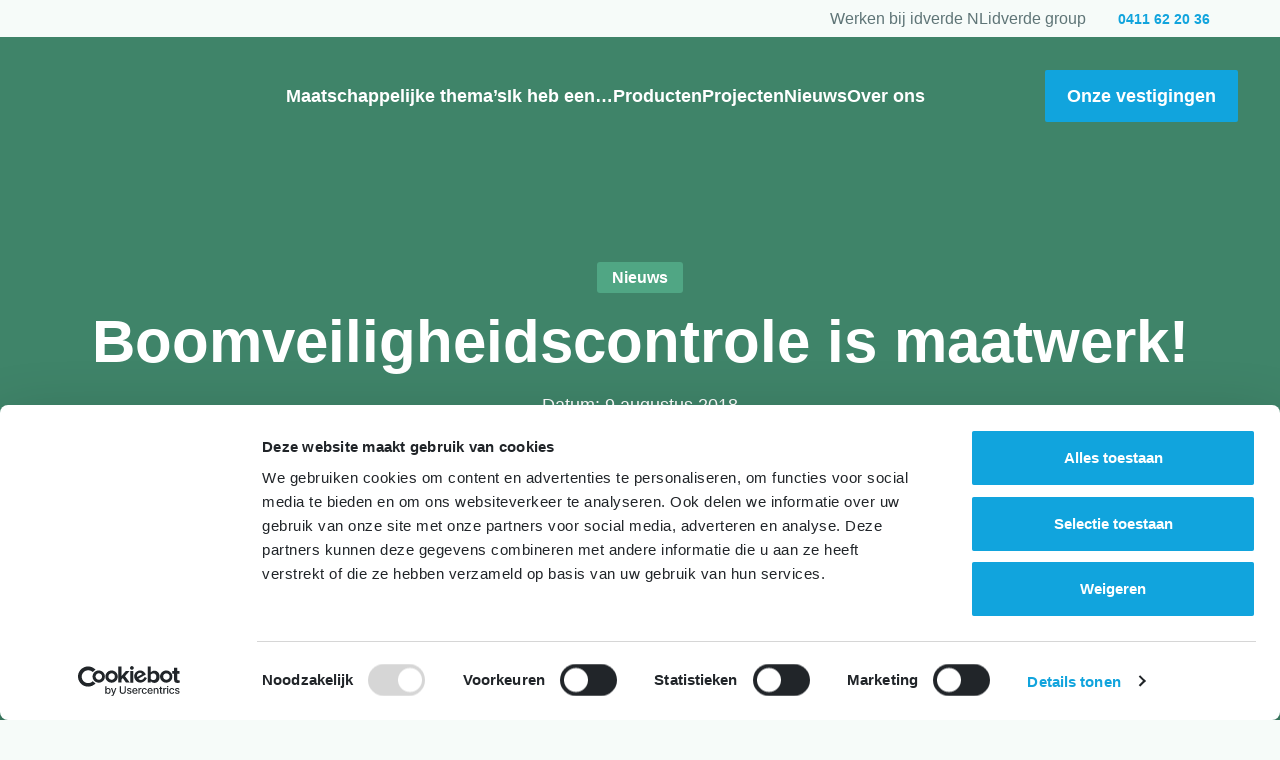

--- FILE ---
content_type: text/html; charset=UTF-8
request_url: https://www.idverde.nl/nieuws/boomveiligheidscontrole-is-maatwerk/
body_size: 28072
content:
<!doctype html>
<html lang="nl-NL" prefix="og: https://ogp.me/ns#">
<head>
    <meta charset="UTF-8">
    <meta name="viewport" content="width=device-width, initial-scale=1, shrink-to-fit=no">
<!--    <link rel="icon" type="image/png" href="--><!--/favicon.png"/>-->
        <!-- Google Tag Manager -->
<script>(function(w,d,s,l,i){w[l]=w[l]||[];w[l].push({'gtm.start':
new Date().getTime(),event:'gtm.js'});var f=d.getElementsByTagName(s)[0],
j=d.createElement(s),dl=l!='dataLayer'?'&l='+l:'';j.async=true;j.src=
'https://www.googletagmanager.com/gtm.js?id='+i+dl;f.parentNode.insertBefore(j,f);
})(window,document,'script','dataLayer','GTM-KQ23PKB');</script>
<!-- End Google Tag Manager -->    
<!-- Search Engine Optimization door Rank Math PRO - https://rankmath.com/ -->
<title>Boomveiligheidscontrole is maatwerk! - idverde</title>
<meta name="description" content="Als boombeheerder dient u de wettelijke zorgplicht ten aanzien van bomen in acht te nemen. Op welke wijze u dat doet staat vrij. Veel (vooral kleinere)"/>
<meta name="robots" content="follow, index, max-snippet:-1, max-video-preview:-1, max-image-preview:large"/>
<link rel="canonical" href="https://www.idverde.nl/nieuws/boomveiligheidscontrole-is-maatwerk/" />
<meta property="og:locale" content="nl_NL" />
<meta property="og:type" content="article" />
<meta property="og:title" content="Boomveiligheidscontrole is maatwerk! - idverde" />
<meta property="og:description" content="Als boombeheerder dient u de wettelijke zorgplicht ten aanzien van bomen in acht te nemen. Op welke wijze u dat doet staat vrij. Veel (vooral kleinere)" />
<meta property="og:url" content="https://www.idverde.nl/nieuws/boomveiligheidscontrole-is-maatwerk/" />
<meta property="og:site_name" content="idverde" />
<meta property="og:updated_time" content="2024-10-01T11:57:14+02:00" />
<meta property="og:image" content="https://www.idverde.nl/wp-content/uploads/2024/10/nieuws-boomveiligheidscontrole-is-maatwerk-1380x300-c.jpg" />
<meta property="og:image:secure_url" content="https://www.idverde.nl/wp-content/uploads/2024/10/nieuws-boomveiligheidscontrole-is-maatwerk-1380x300-c.jpg" />
<meta property="og:image:width" content="1380" />
<meta property="og:image:height" content="300" />
<meta property="og:image:alt" content="Boomveiligheidscontrole is maatwerk!" />
<meta property="og:image:type" content="image/jpeg" />
<meta property="article:published_time" content="2018-08-09T00:00:00+02:00" />
<meta property="article:modified_time" content="2024-10-01T11:57:14+02:00" />
<meta name="twitter:card" content="summary_large_image" />
<meta name="twitter:title" content="Boomveiligheidscontrole is maatwerk! - idverde" />
<meta name="twitter:description" content="Als boombeheerder dient u de wettelijke zorgplicht ten aanzien van bomen in acht te nemen. Op welke wijze u dat doet staat vrij. Veel (vooral kleinere)" />
<meta name="twitter:image" content="https://www.idverde.nl/wp-content/uploads/2024/10/nieuws-boomveiligheidscontrole-is-maatwerk-1380x300-c.jpg" />
<script type="application/ld+json" class="rank-math-schema-pro">{"@context":"https://schema.org","@graph":[{"@type":["Person","Organization"],"@id":"https://www.idverde.nl/#person","name":"idverde","logo":{"@type":"ImageObject","@id":"https://www.idverde.nl/#logo","url":"https://www.idverde.nl/wp-content/uploads/2024/09/270X270_fotocollega_logo_idverdeNL.png","contentUrl":"https://www.idverde.nl/wp-content/uploads/2024/09/270X270_fotocollega_logo_idverdeNL.png","caption":"idverde","inLanguage":"nl-NL","width":"270","height":"270"},"image":{"@type":"ImageObject","@id":"https://www.idverde.nl/#logo","url":"https://www.idverde.nl/wp-content/uploads/2024/09/270X270_fotocollega_logo_idverdeNL.png","contentUrl":"https://www.idverde.nl/wp-content/uploads/2024/09/270X270_fotocollega_logo_idverdeNL.png","caption":"idverde","inLanguage":"nl-NL","width":"270","height":"270"}},{"@type":"WebSite","@id":"https://www.idverde.nl/#website","url":"https://www.idverde.nl","name":"idverde","publisher":{"@id":"https://www.idverde.nl/#person"},"inLanguage":"nl-NL"},{"@type":"ImageObject","@id":"https://www.idverde.nl/wp-content/uploads/2024/10/nieuws-boomveiligheidscontrole-is-maatwerk-1380x300-c.jpg","url":"https://www.idverde.nl/wp-content/uploads/2024/10/nieuws-boomveiligheidscontrole-is-maatwerk-1380x300-c.jpg","width":"1380","height":"300","inLanguage":"nl-NL"},{"@type":"WebPage","@id":"https://www.idverde.nl/nieuws/boomveiligheidscontrole-is-maatwerk/#webpage","url":"https://www.idverde.nl/nieuws/boomveiligheidscontrole-is-maatwerk/","name":"Boomveiligheidscontrole is maatwerk! - idverde","datePublished":"2018-08-09T00:00:00+02:00","dateModified":"2024-10-01T11:57:14+02:00","isPartOf":{"@id":"https://www.idverde.nl/#website"},"primaryImageOfPage":{"@id":"https://www.idverde.nl/wp-content/uploads/2024/10/nieuws-boomveiligheidscontrole-is-maatwerk-1380x300-c.jpg"},"inLanguage":"nl-NL"},{"@type":"Person","@id":"https://www.idverde.nl/author/2manydots/","name":"2manydots","url":"https://www.idverde.nl/author/2manydots/","image":{"@type":"ImageObject","@id":"https://secure.gravatar.com/avatar/97d2ff8ec19df75618f6dfaeb186dd67d56730859540d78754905c1e62df85e2?s=96&amp;d=mm&amp;r=g","url":"https://secure.gravatar.com/avatar/97d2ff8ec19df75618f6dfaeb186dd67d56730859540d78754905c1e62df85e2?s=96&amp;d=mm&amp;r=g","caption":"2manydots","inLanguage":"nl-NL"},"sameAs":["https://werkenbijidverdenl.kinsta.cloud"]},{"@type":"NewsArticle","headline":"Boomveiligheidscontrole is maatwerk! - idverde","datePublished":"2018-08-09T00:00:00+02:00","dateModified":"2024-10-01T11:57:14+02:00","author":{"@id":"https://www.idverde.nl/author/2manydots/","name":"2manydots"},"publisher":{"@id":"https://www.idverde.nl/#person"},"description":"Als boombeheerder dient u de wettelijke zorgplicht ten aanzien van bomen in acht te nemen. Op welke wijze u dat doet staat vrij. Veel (vooral kleinere)","name":"Boomveiligheidscontrole is maatwerk! - idverde","@id":"https://www.idverde.nl/nieuws/boomveiligheidscontrole-is-maatwerk/#richSnippet","isPartOf":{"@id":"https://www.idverde.nl/nieuws/boomveiligheidscontrole-is-maatwerk/#webpage"},"image":{"@id":"https://www.idverde.nl/wp-content/uploads/2024/10/nieuws-boomveiligheidscontrole-is-maatwerk-1380x300-c.jpg"},"inLanguage":"nl-NL","mainEntityOfPage":{"@id":"https://www.idverde.nl/nieuws/boomveiligheidscontrole-is-maatwerk/#webpage"}}]}</script>
<!-- /Rank Math WordPress SEO plugin -->

<link rel='dns-prefetch' href='//static.addtoany.com' />

<link rel="alternate" type="application/rss+xml" title="idverde &raquo; Boomveiligheidscontrole is maatwerk! reacties feed" href="https://www.idverde.nl/nieuws/boomveiligheidscontrole-is-maatwerk/feed/" />
<link rel="alternate" title="oEmbed (JSON)" type="application/json+oembed" href="https://www.idverde.nl/wp-json/oembed/1.0/embed?url=https%3A%2F%2Fwww.idverde.nl%2Fnieuws%2Fboomveiligheidscontrole-is-maatwerk%2F" />
<link rel="alternate" title="oEmbed (XML)" type="text/xml+oembed" href="https://www.idverde.nl/wp-json/oembed/1.0/embed?url=https%3A%2F%2Fwww.idverde.nl%2Fnieuws%2Fboomveiligheidscontrole-is-maatwerk%2F&#038;format=xml" />
<style id='wp-img-auto-sizes-contain-inline-css' type='text/css'>
img:is([sizes=auto i],[sizes^="auto," i]){contain-intrinsic-size:3000px 1500px}
/*# sourceURL=wp-img-auto-sizes-contain-inline-css */
</style>
<link data-minify="1" rel='stylesheet' id='theme-main-css' href='https://www.idverde.nl/wp-content/cache/background-css/1/www.idverde.nl/wp-content/cache/min/1/wp-content/themes/idverde-child-theme/assets/css/main.css?ver=1761749596&wpr_t=1769417086' type='text/css' media='all' />
<link rel='stylesheet' id='theme-tablet-css' href='https://www.idverde.nl/wp-content/themes/idverde-child-theme/assets/css/tablet.css?ver=1732697814' type='text/css' media='(min-width:576px)' />
<link rel='stylesheet' id='theme-desktop-css' href='https://www.idverde.nl/wp-content/themes/idverde-child-theme/assets/css/desktop.css?ver=1732697813' type='text/css' media='(min-width:768px)' />
<style id='wp-block-library-inline-css' type='text/css'>
:root{--wp-block-synced-color:#7a00df;--wp-block-synced-color--rgb:122,0,223;--wp-bound-block-color:var(--wp-block-synced-color);--wp-editor-canvas-background:#ddd;--wp-admin-theme-color:#007cba;--wp-admin-theme-color--rgb:0,124,186;--wp-admin-theme-color-darker-10:#006ba1;--wp-admin-theme-color-darker-10--rgb:0,107,160.5;--wp-admin-theme-color-darker-20:#005a87;--wp-admin-theme-color-darker-20--rgb:0,90,135;--wp-admin-border-width-focus:2px}@media (min-resolution:192dpi){:root{--wp-admin-border-width-focus:1.5px}}.wp-element-button{cursor:pointer}:root .has-very-light-gray-background-color{background-color:#eee}:root .has-very-dark-gray-background-color{background-color:#313131}:root .has-very-light-gray-color{color:#eee}:root .has-very-dark-gray-color{color:#313131}:root .has-vivid-green-cyan-to-vivid-cyan-blue-gradient-background{background:linear-gradient(135deg,#00d084,#0693e3)}:root .has-purple-crush-gradient-background{background:linear-gradient(135deg,#34e2e4,#4721fb 50%,#ab1dfe)}:root .has-hazy-dawn-gradient-background{background:linear-gradient(135deg,#faaca8,#dad0ec)}:root .has-subdued-olive-gradient-background{background:linear-gradient(135deg,#fafae1,#67a671)}:root .has-atomic-cream-gradient-background{background:linear-gradient(135deg,#fdd79a,#004a59)}:root .has-nightshade-gradient-background{background:linear-gradient(135deg,#330968,#31cdcf)}:root .has-midnight-gradient-background{background:linear-gradient(135deg,#020381,#2874fc)}:root{--wp--preset--font-size--normal:16px;--wp--preset--font-size--huge:42px}.has-regular-font-size{font-size:1em}.has-larger-font-size{font-size:2.625em}.has-normal-font-size{font-size:var(--wp--preset--font-size--normal)}.has-huge-font-size{font-size:var(--wp--preset--font-size--huge)}.has-text-align-center{text-align:center}.has-text-align-left{text-align:left}.has-text-align-right{text-align:right}.has-fit-text{white-space:nowrap!important}#end-resizable-editor-section{display:none}.aligncenter{clear:both}.items-justified-left{justify-content:flex-start}.items-justified-center{justify-content:center}.items-justified-right{justify-content:flex-end}.items-justified-space-between{justify-content:space-between}.screen-reader-text{border:0;clip-path:inset(50%);height:1px;margin:-1px;overflow:hidden;padding:0;position:absolute;width:1px;word-wrap:normal!important}.screen-reader-text:focus{background-color:#ddd;clip-path:none;color:#444;display:block;font-size:1em;height:auto;left:5px;line-height:normal;padding:15px 23px 14px;text-decoration:none;top:5px;width:auto;z-index:100000}html :where(.has-border-color){border-style:solid}html :where([style*=border-top-color]){border-top-style:solid}html :where([style*=border-right-color]){border-right-style:solid}html :where([style*=border-bottom-color]){border-bottom-style:solid}html :where([style*=border-left-color]){border-left-style:solid}html :where([style*=border-width]){border-style:solid}html :where([style*=border-top-width]){border-top-style:solid}html :where([style*=border-right-width]){border-right-style:solid}html :where([style*=border-bottom-width]){border-bottom-style:solid}html :where([style*=border-left-width]){border-left-style:solid}html :where(img[class*=wp-image-]){height:auto;max-width:100%}:where(figure){margin:0 0 1em}html :where(.is-position-sticky){--wp-admin--admin-bar--position-offset:var(--wp-admin--admin-bar--height,0px)}@media screen and (max-width:600px){html :where(.is-position-sticky){--wp-admin--admin-bar--position-offset:0px}}

/*# sourceURL=wp-block-library-inline-css */
</style><style id='wp-block-paragraph-inline-css' type='text/css'>
.is-small-text{font-size:.875em}.is-regular-text{font-size:1em}.is-large-text{font-size:2.25em}.is-larger-text{font-size:3em}.has-drop-cap:not(:focus):first-letter{float:left;font-size:8.4em;font-style:normal;font-weight:100;line-height:.68;margin:.05em .1em 0 0;text-transform:uppercase}body.rtl .has-drop-cap:not(:focus):first-letter{float:none;margin-left:.1em}p.has-drop-cap.has-background{overflow:hidden}:root :where(p.has-background){padding:1.25em 2.375em}:where(p.has-text-color:not(.has-link-color)) a{color:inherit}p.has-text-align-left[style*="writing-mode:vertical-lr"],p.has-text-align-right[style*="writing-mode:vertical-rl"]{rotate:180deg}
/*# sourceURL=https://www.idverde.nl/wp-includes/blocks/paragraph/style.min.css */
</style>
<style id='global-styles-inline-css' type='text/css'>
:root{--wp--preset--aspect-ratio--square: 1;--wp--preset--aspect-ratio--4-3: 4/3;--wp--preset--aspect-ratio--3-4: 3/4;--wp--preset--aspect-ratio--3-2: 3/2;--wp--preset--aspect-ratio--2-3: 2/3;--wp--preset--aspect-ratio--16-9: 16/9;--wp--preset--aspect-ratio--9-16: 9/16;--wp--preset--color--black: #000000;--wp--preset--color--cyan-bluish-gray: #abb8c3;--wp--preset--color--white: #ffffff;--wp--preset--color--pale-pink: #f78da7;--wp--preset--color--vivid-red: #cf2e2e;--wp--preset--color--luminous-vivid-orange: #ff6900;--wp--preset--color--luminous-vivid-amber: #fcb900;--wp--preset--color--light-green-cyan: #7bdcb5;--wp--preset--color--vivid-green-cyan: #00d084;--wp--preset--color--pale-cyan-blue: #8ed1fc;--wp--preset--color--vivid-cyan-blue: #0693e3;--wp--preset--color--vivid-purple: #9b51e0;--wp--preset--gradient--vivid-cyan-blue-to-vivid-purple: linear-gradient(135deg,rgb(6,147,227) 0%,rgb(155,81,224) 100%);--wp--preset--gradient--light-green-cyan-to-vivid-green-cyan: linear-gradient(135deg,rgb(122,220,180) 0%,rgb(0,208,130) 100%);--wp--preset--gradient--luminous-vivid-amber-to-luminous-vivid-orange: linear-gradient(135deg,rgb(252,185,0) 0%,rgb(255,105,0) 100%);--wp--preset--gradient--luminous-vivid-orange-to-vivid-red: linear-gradient(135deg,rgb(255,105,0) 0%,rgb(207,46,46) 100%);--wp--preset--gradient--very-light-gray-to-cyan-bluish-gray: linear-gradient(135deg,rgb(238,238,238) 0%,rgb(169,184,195) 100%);--wp--preset--gradient--cool-to-warm-spectrum: linear-gradient(135deg,rgb(74,234,220) 0%,rgb(151,120,209) 20%,rgb(207,42,186) 40%,rgb(238,44,130) 60%,rgb(251,105,98) 80%,rgb(254,248,76) 100%);--wp--preset--gradient--blush-light-purple: linear-gradient(135deg,rgb(255,206,236) 0%,rgb(152,150,240) 100%);--wp--preset--gradient--blush-bordeaux: linear-gradient(135deg,rgb(254,205,165) 0%,rgb(254,45,45) 50%,rgb(107,0,62) 100%);--wp--preset--gradient--luminous-dusk: linear-gradient(135deg,rgb(255,203,112) 0%,rgb(199,81,192) 50%,rgb(65,88,208) 100%);--wp--preset--gradient--pale-ocean: linear-gradient(135deg,rgb(255,245,203) 0%,rgb(182,227,212) 50%,rgb(51,167,181) 100%);--wp--preset--gradient--electric-grass: linear-gradient(135deg,rgb(202,248,128) 0%,rgb(113,206,126) 100%);--wp--preset--gradient--midnight: linear-gradient(135deg,rgb(2,3,129) 0%,rgb(40,116,252) 100%);--wp--preset--font-size--small: 13px;--wp--preset--font-size--medium: 20px;--wp--preset--font-size--large: 36px;--wp--preset--font-size--x-large: 42px;--wp--preset--spacing--20: 0.44rem;--wp--preset--spacing--30: 0.67rem;--wp--preset--spacing--40: 1rem;--wp--preset--spacing--50: 1.5rem;--wp--preset--spacing--60: 2.25rem;--wp--preset--spacing--70: 3.38rem;--wp--preset--spacing--80: 5.06rem;--wp--preset--shadow--natural: 6px 6px 9px rgba(0, 0, 0, 0.2);--wp--preset--shadow--deep: 12px 12px 50px rgba(0, 0, 0, 0.4);--wp--preset--shadow--sharp: 6px 6px 0px rgba(0, 0, 0, 0.2);--wp--preset--shadow--outlined: 6px 6px 0px -3px rgb(255, 255, 255), 6px 6px rgb(0, 0, 0);--wp--preset--shadow--crisp: 6px 6px 0px rgb(0, 0, 0);}:where(.is-layout-flex){gap: 0.5em;}:where(.is-layout-grid){gap: 0.5em;}body .is-layout-flex{display: flex;}.is-layout-flex{flex-wrap: wrap;align-items: center;}.is-layout-flex > :is(*, div){margin: 0;}body .is-layout-grid{display: grid;}.is-layout-grid > :is(*, div){margin: 0;}:where(.wp-block-columns.is-layout-flex){gap: 2em;}:where(.wp-block-columns.is-layout-grid){gap: 2em;}:where(.wp-block-post-template.is-layout-flex){gap: 1.25em;}:where(.wp-block-post-template.is-layout-grid){gap: 1.25em;}.has-black-color{color: var(--wp--preset--color--black) !important;}.has-cyan-bluish-gray-color{color: var(--wp--preset--color--cyan-bluish-gray) !important;}.has-white-color{color: var(--wp--preset--color--white) !important;}.has-pale-pink-color{color: var(--wp--preset--color--pale-pink) !important;}.has-vivid-red-color{color: var(--wp--preset--color--vivid-red) !important;}.has-luminous-vivid-orange-color{color: var(--wp--preset--color--luminous-vivid-orange) !important;}.has-luminous-vivid-amber-color{color: var(--wp--preset--color--luminous-vivid-amber) !important;}.has-light-green-cyan-color{color: var(--wp--preset--color--light-green-cyan) !important;}.has-vivid-green-cyan-color{color: var(--wp--preset--color--vivid-green-cyan) !important;}.has-pale-cyan-blue-color{color: var(--wp--preset--color--pale-cyan-blue) !important;}.has-vivid-cyan-blue-color{color: var(--wp--preset--color--vivid-cyan-blue) !important;}.has-vivid-purple-color{color: var(--wp--preset--color--vivid-purple) !important;}.has-black-background-color{background-color: var(--wp--preset--color--black) !important;}.has-cyan-bluish-gray-background-color{background-color: var(--wp--preset--color--cyan-bluish-gray) !important;}.has-white-background-color{background-color: var(--wp--preset--color--white) !important;}.has-pale-pink-background-color{background-color: var(--wp--preset--color--pale-pink) !important;}.has-vivid-red-background-color{background-color: var(--wp--preset--color--vivid-red) !important;}.has-luminous-vivid-orange-background-color{background-color: var(--wp--preset--color--luminous-vivid-orange) !important;}.has-luminous-vivid-amber-background-color{background-color: var(--wp--preset--color--luminous-vivid-amber) !important;}.has-light-green-cyan-background-color{background-color: var(--wp--preset--color--light-green-cyan) !important;}.has-vivid-green-cyan-background-color{background-color: var(--wp--preset--color--vivid-green-cyan) !important;}.has-pale-cyan-blue-background-color{background-color: var(--wp--preset--color--pale-cyan-blue) !important;}.has-vivid-cyan-blue-background-color{background-color: var(--wp--preset--color--vivid-cyan-blue) !important;}.has-vivid-purple-background-color{background-color: var(--wp--preset--color--vivid-purple) !important;}.has-black-border-color{border-color: var(--wp--preset--color--black) !important;}.has-cyan-bluish-gray-border-color{border-color: var(--wp--preset--color--cyan-bluish-gray) !important;}.has-white-border-color{border-color: var(--wp--preset--color--white) !important;}.has-pale-pink-border-color{border-color: var(--wp--preset--color--pale-pink) !important;}.has-vivid-red-border-color{border-color: var(--wp--preset--color--vivid-red) !important;}.has-luminous-vivid-orange-border-color{border-color: var(--wp--preset--color--luminous-vivid-orange) !important;}.has-luminous-vivid-amber-border-color{border-color: var(--wp--preset--color--luminous-vivid-amber) !important;}.has-light-green-cyan-border-color{border-color: var(--wp--preset--color--light-green-cyan) !important;}.has-vivid-green-cyan-border-color{border-color: var(--wp--preset--color--vivid-green-cyan) !important;}.has-pale-cyan-blue-border-color{border-color: var(--wp--preset--color--pale-cyan-blue) !important;}.has-vivid-cyan-blue-border-color{border-color: var(--wp--preset--color--vivid-cyan-blue) !important;}.has-vivid-purple-border-color{border-color: var(--wp--preset--color--vivid-purple) !important;}.has-vivid-cyan-blue-to-vivid-purple-gradient-background{background: var(--wp--preset--gradient--vivid-cyan-blue-to-vivid-purple) !important;}.has-light-green-cyan-to-vivid-green-cyan-gradient-background{background: var(--wp--preset--gradient--light-green-cyan-to-vivid-green-cyan) !important;}.has-luminous-vivid-amber-to-luminous-vivid-orange-gradient-background{background: var(--wp--preset--gradient--luminous-vivid-amber-to-luminous-vivid-orange) !important;}.has-luminous-vivid-orange-to-vivid-red-gradient-background{background: var(--wp--preset--gradient--luminous-vivid-orange-to-vivid-red) !important;}.has-very-light-gray-to-cyan-bluish-gray-gradient-background{background: var(--wp--preset--gradient--very-light-gray-to-cyan-bluish-gray) !important;}.has-cool-to-warm-spectrum-gradient-background{background: var(--wp--preset--gradient--cool-to-warm-spectrum) !important;}.has-blush-light-purple-gradient-background{background: var(--wp--preset--gradient--blush-light-purple) !important;}.has-blush-bordeaux-gradient-background{background: var(--wp--preset--gradient--blush-bordeaux) !important;}.has-luminous-dusk-gradient-background{background: var(--wp--preset--gradient--luminous-dusk) !important;}.has-pale-ocean-gradient-background{background: var(--wp--preset--gradient--pale-ocean) !important;}.has-electric-grass-gradient-background{background: var(--wp--preset--gradient--electric-grass) !important;}.has-midnight-gradient-background{background: var(--wp--preset--gradient--midnight) !important;}.has-small-font-size{font-size: var(--wp--preset--font-size--small) !important;}.has-medium-font-size{font-size: var(--wp--preset--font-size--medium) !important;}.has-large-font-size{font-size: var(--wp--preset--font-size--large) !important;}.has-x-large-font-size{font-size: var(--wp--preset--font-size--x-large) !important;}
/*# sourceURL=global-styles-inline-css */
</style>

<style id='classic-theme-styles-inline-css' type='text/css'>
/*! This file is auto-generated */
.wp-block-button__link{color:#fff;background-color:#32373c;border-radius:9999px;box-shadow:none;text-decoration:none;padding:calc(.667em + 2px) calc(1.333em + 2px);font-size:1.125em}.wp-block-file__button{background:#32373c;color:#fff;text-decoration:none}
/*# sourceURL=/wp-includes/css/classic-themes.min.css */
</style>
<link rel='stylesheet' id='addtoany-css' href='https://www.idverde.nl/wp-content/plugins/add-to-any/addtoany.min.css?ver=1.16' type='text/css' media='all' />
<script data-minify="1" type="text/javascript" src="https://www.idverde.nl/wp-content/cache/min/1/wp-content/themes/idverde-child-theme/assets/js/header.js?ver=1761749596" id="theme-header-js"></script>
<script type="text/javascript" id="addtoany-core-js-before">
/* <![CDATA[ */
window.a2a_config=window.a2a_config||{};a2a_config.callbacks=[];a2a_config.overlays=[];a2a_config.templates={};a2a_localize = {
	Share: "Delen",
	Save: "Opslaan",
	Subscribe: "Inschrijven",
	Email: "E-mail",
	Bookmark: "Bookmark",
	ShowAll: "Alles weergeven",
	ShowLess: "Niet alles weergeven",
	FindServices: "Vind dienst(en)",
	FindAnyServiceToAddTo: "Vind direct een dienst om aan toe te voegen",
	PoweredBy: "Mede mogelijk gemaakt door",
	ShareViaEmail: "Delen per e-mail",
	SubscribeViaEmail: "Abonneren via e-mail",
	BookmarkInYourBrowser: "Bookmark in je browser",
	BookmarkInstructions: "Druk op Ctrl+D of \u2318+D om deze pagina te bookmarken",
	AddToYourFavorites: "Voeg aan je favorieten toe",
	SendFromWebOrProgram: "Stuur vanuit elk e-mailadres of e-mail programma",
	EmailProgram: "E-mail programma",
	More: "Meer&#8230;",
	ThanksForSharing: "Bedankt voor het delen!",
	ThanksForFollowing: "Dank voor het volgen!"
};

a2a_config.icon_color="transparent,#5f7577";

//# sourceURL=addtoany-core-js-before
/* ]]> */
</script>
<script type="text/javascript" defer src="https://static.addtoany.com/menu/page.js" id="addtoany-core-js"></script>
<script type="text/javascript" defer src="https://www.idverde.nl/wp-content/plugins/add-to-any/addtoany.min.js?ver=1.1" id="addtoany-jquery-js"></script>
<link rel="https://api.w.org/" href="https://www.idverde.nl/wp-json/" /><link rel="alternate" title="JSON" type="application/json" href="https://www.idverde.nl/wp-json/wp/v2/news_pt/2749" /><link rel="EditURI" type="application/rsd+xml" title="RSD" href="https://www.idverde.nl/xmlrpc.php?rsd" />

<link rel='shortlink' href='https://www.idverde.nl/?p=2749' />
    <script type="text/javascript">
        var ajaxUrl = 'https://www.idverde.nl/wp-admin/admin-ajax.php';
    </script>
    <meta name="generator" content="speculation-rules 1.6.0">
<link rel="icon" href="https://www.idverde.nl/wp-content/uploads/2024/08/cropped-favicon-32x32.png" sizes="32x32" />
<link rel="icon" href="https://www.idverde.nl/wp-content/uploads/2024/08/cropped-favicon-192x192.png" sizes="192x192" />
<link rel="apple-touch-icon" href="https://www.idverde.nl/wp-content/uploads/2024/08/cropped-favicon-180x180.png" />
<meta name="msapplication-TileImage" content="https://www.idverde.nl/wp-content/uploads/2024/08/cropped-favicon-270x270.png" />
		<style type="text/css" id="wp-custom-css">
			.blog-loop .blog-content .post-title {
	min-height: 90px;
	height: auto !important;
}		</style>
		<noscript><style id="rocket-lazyload-nojs-css">.rll-youtube-player, [data-lazy-src]{display:none !important;}</style></noscript>    <link data-minify="1" rel='stylesheet' href='https://www.idverde.nl/wp-content/cache/background-css/1/www.idverde.nl/wp-content/cache/min/1/jq/ui/jquery-ui-1.13.2.custom.min.css?ver=1761749596&wpr_t=1769417086' type='text/css'>
    <link data-minify="1" rel='stylesheet' href='https://www.idverde.nl/wp-content/cache/background-css/1/www.idverde.nl/wp-content/cache/min/1/jq/ui/jquery-ui-1.13.2.custom.min.css?ver=1761749596&wpr_t=1769417086' type='text/css'>
<style id="wpr-lazyload-bg-container"></style><style id="wpr-lazyload-bg-exclusion"></style>
<noscript>
<style id="wpr-lazyload-bg-nostyle">.svg-arrow-bottom-grey{--wpr-bg-fad4c641-04d1-4679-bc14-cb727c4f666c: url('https://www.idverde.nl/wp-content/themes/idverde-child-theme/assets/css/sprites.svg');}.svg-arrow-lang-switcher{--wpr-bg-5776e545-4ba1-461f-8fcf-cceb26b74d9f: url('https://www.idverde.nl/wp-content/themes/idverde-child-theme/assets/css/sprites.svg');}.svg-arrow-left-white{--wpr-bg-1085a42b-5097-4a32-a406-2d8055f7a1ca: url('https://www.idverde.nl/wp-content/themes/idverde-child-theme/assets/css/sprites.svg');}.svg-arrow-right-blue{--wpr-bg-fa03b88b-34eb-439a-9116-21e00a6f908e: url('https://www.idverde.nl/wp-content/themes/idverde-child-theme/assets/css/sprites.svg');}.svg-arrow-right-dark-blue{--wpr-bg-51fc5d32-ed60-4c19-9597-eddd3a16639f: url('https://www.idverde.nl/wp-content/themes/idverde-child-theme/assets/css/sprites.svg');}.svg-arrow-right-green{--wpr-bg-bb267984-6748-45e3-9bc9-79a7980390de: url('https://www.idverde.nl/wp-content/themes/idverde-child-theme/assets/css/sprites.svg');}.svg-arrow-right-grey{--wpr-bg-9618d694-d366-47fd-a688-04cf71331217: url('https://www.idverde.nl/wp-content/themes/idverde-child-theme/assets/css/sprites.svg');}.svg-arrow-top-grey{--wpr-bg-458172cc-b81c-487a-b361-6c2df9e8f937: url('https://www.idverde.nl/wp-content/themes/idverde-child-theme/assets/css/sprites.svg');}.svg-checkmark-blue{--wpr-bg-2e212b10-0e40-4007-8ab8-8dc9bef09928: url('https://www.idverde.nl/wp-content/themes/idverde-child-theme/assets/css/sprites.svg');}.svg-checkmark-green{--wpr-bg-08d020de-9200-4b50-93c2-8ae151f82df2: url('https://www.idverde.nl/wp-content/themes/idverde-child-theme/assets/css/sprites.svg');}.svg-checkmark-tick{--wpr-bg-ed348fd1-2d2e-45da-a35a-76b52320b2b8: url('https://www.idverde.nl/wp-content/themes/idverde-child-theme/assets/css/sprites.svg');}.svg-checkmark-tick-green{--wpr-bg-15844f28-6fd1-4579-8db6-809d0e656139: url('https://www.idverde.nl/wp-content/themes/idverde-child-theme/assets/css/sprites.svg');}.svg-chevron-down-white{--wpr-bg-274b5d4e-0fa5-4dd4-a2d3-ebf9a1100d78: url('https://www.idverde.nl/wp-content/themes/idverde-child-theme/assets/css/sprites.svg');}.svg-facebook-black{--wpr-bg-a395ed1b-c7ac-44a5-9f7d-4fe060c3311c: url('https://www.idverde.nl/wp-content/themes/idverde-child-theme/assets/css/sprites.svg');}.svg-facebook-white{--wpr-bg-627eef3d-a6a3-4339-963f-99a353c054a0: url('https://www.idverde.nl/wp-content/themes/idverde-child-theme/assets/css/sprites.svg');}.svg-form-icon-dutchtrig{--wpr-bg-fb9e3300-cd99-4fb2-a88b-e0262116c02f: url('https://www.idverde.nl/wp-content/themes/idverde-child-theme/assets/css/sprites.svg');}.svg-form-icon-union{--wpr-bg-737877a4-77aa-45dd-9f5b-1aefc00dd939: url('https://www.idverde.nl/wp-content/themes/idverde-child-theme/assets/css/sprites.svg');}.svg-icon-arrow-left{--wpr-bg-c3de999b-1a9d-4e73-9ddb-1d067fd04f75: url('https://www.idverde.nl/wp-content/themes/idverde-child-theme/assets/css/sprites.svg');}.svg-icon-calendar{--wpr-bg-014f2aea-e00c-499d-af5c-8773cc6634ed: url('https://www.idverde.nl/wp-content/themes/idverde-child-theme/assets/css/sprites.svg');}.svg-icon-check-blue{--wpr-bg-f300b028-e545-4f53-966b-b06f2e48b562: url('https://www.idverde.nl/wp-content/themes/idverde-child-theme/assets/css/sprites.svg');}.svg-icon-check-green{--wpr-bg-3c5eace2-8c52-4509-afdc-0862f10bae49: url('https://www.idverde.nl/wp-content/themes/idverde-child-theme/assets/css/sprites.svg');}.svg-icon-close-grey{--wpr-bg-63e1c470-db25-4bd4-b105-84536fff5e49: url('https://www.idverde.nl/wp-content/themes/idverde-child-theme/assets/css/sprites.svg');}.svg-icon-close-red{--wpr-bg-7d167a5f-3512-4d1e-a0b7-ee1a593b1a9a: url('https://www.idverde.nl/wp-content/themes/idverde-child-theme/assets/css/sprites.svg');}.svg-icon-email-blue{--wpr-bg-0a959107-3d46-47fd-8eec-6e838c20ea98: url('https://www.idverde.nl/wp-content/themes/idverde-child-theme/assets/css/sprites.svg');}.svg-icon-email-dark-blue{--wpr-bg-497e3712-15bd-4d0f-82fa-ee91209e9cc4: url('https://www.idverde.nl/wp-content/themes/idverde-child-theme/assets/css/sprites.svg');}.svg-icon-email-white{--wpr-bg-56ba5d5e-e0b7-449f-9ba6-bb33eac8fdaf: url('https://www.idverde.nl/wp-content/themes/idverde-child-theme/assets/css/sprites.svg');}.svg-icon-linkedin-blue{--wpr-bg-e7430cbc-79b5-4d61-9f8c-13edf87b4277: url('https://www.idverde.nl/wp-content/themes/idverde-child-theme/assets/css/sprites.svg');}.svg-icon-linkedin-dark-blue{--wpr-bg-3b977b16-faf8-4c4a-af3f-6faab1aa1081: url('https://www.idverde.nl/wp-content/themes/idverde-child-theme/assets/css/sprites.svg');}.svg-icon-linkedin-green{--wpr-bg-fa143860-d525-4007-94a3-097febd0e048: url('https://www.idverde.nl/wp-content/themes/idverde-child-theme/assets/css/sprites.svg');}.svg-icon-mail-blue{--wpr-bg-40b7690c-82d0-4f55-b373-5e77b762a096: url('https://www.idverde.nl/wp-content/themes/idverde-child-theme/assets/css/sprites.svg');}.svg-icon-mail-dark-blue{--wpr-bg-966bbadd-2d32-46c5-a38c-687cd706a9bb: url('https://www.idverde.nl/wp-content/themes/idverde-child-theme/assets/css/sprites.svg');}.svg-icon-mail-green{--wpr-bg-748e9b06-beb6-4860-963b-31844f6dcf1a: url('https://www.idverde.nl/wp-content/themes/idverde-child-theme/assets/css/sprites.svg');}.svg-icon-map-pin-blue{--wpr-bg-6c08e5e8-7945-432b-9753-734a58fdb89f: url('https://www.idverde.nl/wp-content/themes/idverde-child-theme/assets/css/sprites.svg');}.svg-icon-map-pin-dark-blue{--wpr-bg-d3d90b40-6eab-40db-b478-c0e37e10874f: url('https://www.idverde.nl/wp-content/themes/idverde-child-theme/assets/css/sprites.svg');}.svg-icon-phone-blue{--wpr-bg-cbb20968-6f1e-4a0e-8f99-cff367a63849: url('https://www.idverde.nl/wp-content/themes/idverde-child-theme/assets/css/sprites.svg');}.svg-icon-phone-dark-blue{--wpr-bg-4d0b9ac7-1fa7-4c21-afae-2168c3e66ac1: url('https://www.idverde.nl/wp-content/themes/idverde-child-theme/assets/css/sprites.svg');}.svg-icon-phone-green{--wpr-bg-89496879-4084-4b52-91a0-a9f813497cce: url('https://www.idverde.nl/wp-content/themes/idverde-child-theme/assets/css/sprites.svg');}.svg-icon-phone-white{--wpr-bg-3d680472-cfb7-4435-804b-9b796dab71a6: url('https://www.idverde.nl/wp-content/themes/idverde-child-theme/assets/css/sprites.svg');}.svg-icon-post-blue{--wpr-bg-1d9feb9e-7a9a-45b9-b75e-be6a42a210f0: url('https://www.idverde.nl/wp-content/themes/idverde-child-theme/assets/css/sprites.svg');}.svg-instagram-black{--wpr-bg-579aabf0-0f84-4730-be0d-bdf22ab6a436: url('https://www.idverde.nl/wp-content/themes/idverde-child-theme/assets/css/sprites.svg');}.svg-instagram-white{--wpr-bg-cdc10875-3431-40fc-9538-c0af4788f657: url('https://www.idverde.nl/wp-content/themes/idverde-child-theme/assets/css/sprites.svg');}.svg-language-switcher-triange{--wpr-bg-76d87bc1-97df-4964-9fa7-cc89b6b39485: url('https://www.idverde.nl/wp-content/themes/idverde-child-theme/assets/css/sprites.svg');}.svg-linkedin-black{--wpr-bg-d899a856-93c1-42cb-a3ef-d493371ed357: url('https://www.idverde.nl/wp-content/themes/idverde-child-theme/assets/css/sprites.svg');}.svg-linkedin-white{--wpr-bg-f155a3da-90e4-497a-9b85-2552a31bb2e6: url('https://www.idverde.nl/wp-content/themes/idverde-child-theme/assets/css/sprites.svg');}.svg-map-pin{--wpr-bg-b541b78b-c9d6-4038-83f9-6f7039e65831: url('https://www.idverde.nl/wp-content/themes/idverde-child-theme/assets/css/sprites.svg');}.svg-menu-triangle-white{--wpr-bg-f2df2853-e4c4-411a-90b3-beb49b6adc91: url('https://www.idverde.nl/wp-content/themes/idverde-child-theme/assets/css/sprites.svg');}.svg-phone-icon-blue{--wpr-bg-0aac636f-7c66-4da8-a1a8-43e50637d571: url('https://www.idverde.nl/wp-content/themes/idverde-child-theme/assets/css/sprites.svg');}.svg-phone-icon-green{--wpr-bg-04e34186-1f11-4100-a72b-25686dbb7174: url('https://www.idverde.nl/wp-content/themes/idverde-child-theme/assets/css/sprites.svg');}.svg-play-button{--wpr-bg-4d687008-50f1-429c-b83c-bbfc8617fb25: url('https://www.idverde.nl/wp-content/themes/idverde-child-theme/assets/css/sprites.svg');}.svg-play-button-dark-blue{--wpr-bg-b677d156-a457-45f2-8bf9-bc0b1ddd91be: url('https://www.idverde.nl/wp-content/themes/idverde-child-theme/assets/css/sprites.svg');}.svg-popup-bottom{--wpr-bg-d1928e5a-11ab-4504-ac38-5ae367087379: url('https://www.idverde.nl/wp-content/themes/idverde-child-theme/assets/css/sprites.svg');}.svg-popup-close{--wpr-bg-2bc4c2bb-5f74-4cb4-9b50-6457fd2d66e9: url('https://www.idverde.nl/wp-content/themes/idverde-child-theme/assets/css/sprites.svg');}.svg-popup-top{--wpr-bg-22fcc872-4ea5-4df1-892c-dedf8555290d: url('https://www.idverde.nl/wp-content/themes/idverde-child-theme/assets/css/sprites.svg');}.svg-search-icon{--wpr-bg-a6c24f8e-15ef-48bc-a2cf-1a08d10d1c30: url('https://www.idverde.nl/wp-content/themes/idverde-child-theme/assets/css/sprites.svg');}.svg-search-icon-blue{--wpr-bg-20f20524-763c-4e00-93f5-dd50116c93f4: url('https://www.idverde.nl/wp-content/themes/idverde-child-theme/assets/css/sprites.svg');}.svg-search-icon-green{--wpr-bg-636e55dc-9b24-4343-99c2-a58f8df5d137: url('https://www.idverde.nl/wp-content/themes/idverde-child-theme/assets/css/sprites.svg');}.svg-select-arrow-down{--wpr-bg-ce6a2ac9-e48c-43de-a189-5e9f9d4921a7: url('https://www.idverde.nl/wp-content/themes/idverde-child-theme/assets/css/sprites.svg');}.svg-slider-arrow-left{--wpr-bg-9835f860-dda0-4b5a-83cc-7c8059fb5b3b: url('https://www.idverde.nl/wp-content/themes/idverde-child-theme/assets/css/sprites.svg');}.svg-slider-arrow-right{--wpr-bg-1767733a-01d2-4fbd-aead-bcb76ba5e4d8: url('https://www.idverde.nl/wp-content/themes/idverde-child-theme/assets/css/sprites.svg');}.svg-tiktok-black{--wpr-bg-95a4ed2c-32fc-433f-8113-549543a90955: url('https://www.idverde.nl/wp-content/themes/idverde-child-theme/assets/css/sprites.svg');}.svg-tiktok-white{--wpr-bg-5d34c3b1-52a9-4e32-ab4c-7684953a786c: url('https://www.idverde.nl/wp-content/themes/idverde-child-theme/assets/css/sprites.svg');}.svg-upload-icon{--wpr-bg-8d77acfe-5809-4a3c-9034-b296963572e7: url('https://www.idverde.nl/wp-content/themes/idverde-child-theme/assets/css/sprites.svg');}.svg-youtube-black{--wpr-bg-ed46d27e-86b4-4232-8720-37a76ed94fd8: url('https://www.idverde.nl/wp-content/themes/idverde-child-theme/assets/css/sprites.svg');}.svg-youtube-white{--wpr-bg-829166f2-be01-402f-80a4-2e95394caa3b: url('https://www.idverde.nl/wp-content/themes/idverde-child-theme/assets/css/sprites.svg');}.open-fancy{--wpr-bg-5d612523-7088-4cd7-aa1c-4cc592d293eb: url('https://www.idverde.nl/wp-content/themes/idverde-child-theme/resources/images/svg/play-button.svg');}.dutchtrig .main-header .header-top-bar .top-bar-wrapper .header__search .search-form .search-submit .search-icon{--wpr-bg-31042d98-5d1d-48fa-85eb-5f670b0b0238: url('https://www.idverde.nl/wp-content/themes/idverde-child-theme/resources/images/svg/search-icon-blue.svg');}.dutchtrig .main-header .header-top-bar .top-bar-wrapper .header__search #toggle-search-form{--wpr-bg-1d31cbe3-b18d-45da-899d-c0608a1f1388: url('https://www.idverde.nl/wp-content/themes/idverde-child-theme/resources/images/svg/search-icon-blue.svg');}.dutchtrig .main-header .header-top-bar .top-bar-wrapper .wpml-switcher .wpml-ls ul .wpml-ls-current-language .wpml-ls-item-toggle:before{--wpr-bg-ff75fc7f-c4d2-46ba-9c42-9f078774100c: url('https://www.idverde.nl/wp-content/themes/idverde-child-theme/resources/images/svg/arrow-lang-switcher.svg');}.dutchtrig .main-header .header-top-bar .top-bar-wrapper .wpml-switcher .wpml-ls ul .wpml-ls-current-language .wpml-ls-sub-menu:after{--wpr-bg-0f6024c4-5cfd-4321-9a8c-6f813527953a: url('https://www.idverde.nl/wp-content/themes/idverde-child-theme/resources/images/svg/language-switcher-triange.svg');}.dutchtrig .main-header .header-top-bar .top-bar-wrapper .link.phone a:before{--wpr-bg-0e06caaf-a324-4615-aeb0-5b93bb116bea: url('https://www.idverde.nl/wp-content/themes/idverde-child-theme/resources/images/svg/phone-icon-blue.svg');}.dutchtrig .form-section .form-section-wrapper .form-section-form:before{--wpr-bg-24b3ea95-9836-49e2-be17-e92f08e2ee65: url('https://www.idverde.nl/wp-content/themes/idverde-child-theme/resources/images/svg/form-icon-dutchtrig.svg');}.dutchtrig #site-popup:before{--wpr-bg-39fcac10-a9c8-4fb3-a4e0-e8288a271668: url('https://www.idverde.nl/wp-content/themes/idverde-child-theme/resources/images/svg/form-icon-dutchtrig.svg');}.dutchtrig #site-popup:after{--wpr-bg-93961050-7212-460b-991d-3e3ec4bf86ee: url('https://www.idverde.nl/wp-content/themes/idverde-child-theme/resources/images/svg/form-icon-dutchtrig.svg');}body .list-ticks ul li:before{--wpr-bg-733734b3-c80c-4f66-a4a8-659744cbbf1c: url('https://www.idverde.nl/wp-content/themes/idverde-child-theme/resources/images/svg/checkmark-tick.svg');}.right-part-holder .mega-menu-wrap .mega-menu-container .mega-menu-links .mega-menu-title-link:before{--wpr-bg-dc83f9b0-45dc-4817-9e6f-8494d08f72f2: url('https://www.idverde.nl/wp-content/themes/idverde-child-theme/resources/images/svg/arrow-right-blue.svg');}.right-part-holder .mega-menu-wrap .mega-menu-container .mega-menu-links .child-wrapper .child-menu:before{--wpr-bg-b76e1e4d-f247-41b1-903a-0af45bd0d62a: url('https://www.idverde.nl/wp-content/themes/idverde-child-theme/resources/images/svg/arrow-right-blue.svg');}.locations-post .location-contact-info .location-contact.contact-address:before{--wpr-bg-d588ecfc-58da-4578-bf0b-905a9776c04b: url('https://www.idverde.nl/wp-content/themes/idverde-child-theme/resources/images/svg/icon-map-pin-blue.svg');}.locations-post .location-contact-info .location-contact.contact-phone:before{--wpr-bg-66b6f9fc-bd27-40d2-a722-db82123d8e39: url('https://www.idverde.nl/wp-content/themes/idverde-child-theme/resources/images/svg/icon-phone-blue.svg');}.locations-post .location-contact-info .location-contact.contact-email:before{--wpr-bg-08c78471-14dc-4e61-8ba8-aa44a8eb2ac4: url('https://www.idverde.nl/wp-content/themes/idverde-child-theme/resources/images/svg/icon-email-blue.svg');}.locations-post .location-link:after{--wpr-bg-94f328a5-d1cb-465d-80c8-0edcbd03dc57: url('https://www.idverde.nl/wp-content/themes/idverde-child-theme/resources/images/svg/arrow-right-blue.svg');}.team-loop.team-item .team-member-contact-info .team-contact.contact-email .contact-link{--wpr-bg-cd9b1856-cff7-4401-aec1-8149f8595919: url('https://www.idverde.nl/wp-content/themes/idverde-child-theme/resources/images/svg/icon-mail-blue.svg');}.team-loop.team-item .team-member-contact-info .team-contact.contact-phone .contact-link{--wpr-bg-11104352-0b43-408b-95c3-6a0ab42a94f4: url('https://www.idverde.nl/wp-content/themes/idverde-child-theme/resources/images/svg/icon-phone-blue.svg');}.team-loop.team-item .team-member-contact-info .team-contact.contact-linkedin .contact-link{--wpr-bg-bd465aef-c2af-4291-84ec-548d87df43f3: url('https://www.idverde.nl/wp-content/themes/idverde-child-theme/resources/images/svg/icon-linkedin-blue.svg');}.pagination-wrapper .page-numbers.next{--wpr-bg-76ff9ddc-e8ea-4b30-9da9-5ab56edd16ee: url('https://www.idverde.nl/wp-content/themes/idverde-child-theme/resources/images/svg/arrow-right-grey.svg');}.pagination-wrapper .page-numbers.prev{--wpr-bg-82226c72-1606-404f-9de2-db186e22b415: url('https://www.idverde.nl/wp-content/themes/idverde-child-theme/resources/images/svg/arrow-right-grey.svg');}.products-loop .product-loop-wrap .products-link .post-link:after{--wpr-bg-9c1f802b-5652-4754-a9f5-973a9977b806: url('https://www.idverde.nl/wp-content/themes/idverde-child-theme/resources/images/svg/slider-arrow-right.svg');}body .gform_wrapper.gform-theme .gfield--type-select select{--wpr-bg-3f00f9b0-9da5-40ff-af0c-9e42ed7113c7: url('https://www.idverde.nl/wp-content/themes/idverde-child-theme/resources/images/svg/select-arrow-down.svg');}body .gform_wrapper.gform-theme .ginput_container_date input{--wpr-bg-69fb5fc2-9f08-4593-a51c-5329cbb04423: url('https://www.idverde.nl/wp-content/themes/idverde-child-theme/resources/images/svg/icon-calendar.svg');}body .gform_wrapper.gform-theme .gfield--type-fileupload input:before{--wpr-bg-ed0dae61-f868-44c9-af2b-8250d61f8e08: url('https://www.idverde.nl/wp-content/themes/idverde-child-theme/resources/images/svg/upload-icon.svg');}body .gform_wrapper.gform-theme .gfield_checkbox .gchoice:has(input[type=checkbox]:checked) label:after,body .gform_wrapper.gform-theme .gfield_radio .gchoice:has(input[type=checkbox]:checked) label:after{--wpr-bg-5d62ebd7-5c65-459e-bd8a-558bc27b9637: url('https://www.idverde.nl/wp-content/themes/idverde-child-theme/resources/images/svg/icon-check-blue.svg');}body .gform_wrapper.gform-theme .ginput_container_consent:has(input[type=checkbox]:checked) label:after{--wpr-bg-3539560a-560a-4cef-a34f-28721fe713db: url('https://www.idverde.nl/wp-content/themes/idverde-child-theme/resources/images/svg/icon-check-blue.svg');}body .gform_wrapper.gform-theme .gfield_error.gfield_contains_required input{--wpr-bg-dc50b337-f7ed-4f78-a2ee-495f4df939bd: url('https://www.idverde.nl/wp-content/themes/idverde-child-theme/resources/images/svg/icon-close-red.svg');}body .gform_wrapper.gform-theme.gform_validation_error .gfield:not(.gfield_error) input:not([value=""]):not([type=file]){--wpr-bg-7dd2b30b-63a2-4959-9f10-a7b44ad410e5: url('https://www.idverde.nl/wp-content/themes/idverde-child-theme/resources/images/svg/icon-check-green.svg');}.blog-loop .blog-content .post-link-wrap .post-link:after{--wpr-bg-3de3b924-af6f-4c1e-b615-621c5ed75758: url('https://www.idverde.nl/wp-content/themes/idverde-child-theme/resources/images/svg/arrow-right-blue.svg');}.slider-section .slider-holder .block-slider .slick-arrow.slick-prev:before{--wpr-bg-59722a67-8a32-434c-85fd-07108d87dd3a: url('https://www.idverde.nl/wp-content/themes/idverde-child-theme/resources/images/svg/slider-arrow-left.svg');}.slider-section .slider-holder .block-slider .slick-arrow.slick-next:before{--wpr-bg-f65a1585-932c-4bfa-8883-d01dabe36181: url('https://www.idverde.nl/wp-content/themes/idverde-child-theme/resources/images/svg/slider-arrow-right.svg');}#site-popup .popup-close{--wpr-bg-837511e7-c6f0-44b1-b3cc-74e12208d802: url('https://www.idverde.nl/wp-content/themes/idverde-child-theme/resources/images/svg/popup-close.svg');}#site-popup:before{--wpr-bg-1532629e-09ed-4b50-b4a5-f3b731dcefdb: url('https://www.idverde.nl/wp-content/themes/idverde-child-theme/resources/images/svg/popup-top.svg');}#site-popup:after{--wpr-bg-78e70a08-8f54-413a-9342-beba53c40c3d: url('https://www.idverde.nl/wp-content/themes/idverde-child-theme/resources/images/svg/popup-bottom.svg');}#spotler-brochure-form-wrapper .form-wrapper .close-button{--wpr-bg-55923e4f-5504-4f19-b459-c2c6758d9f67: url('https://www.idverde.nl/wp-content/themes/idverde-child-theme/resources/images/svg/icon-close-grey.svg');}.main-header .header-top-bar .top-bar-wrapper .header__search .search-form .search-submit .search-icon{--wpr-bg-3c24591d-f357-4cf4-bc14-7bbcb156ac4d: url('https://www.idverde.nl/wp-content/themes/idverde-child-theme/resources/images/svg/search-icon-blue.svg');}.main-header .header-top-bar .top-bar-wrapper .header__search #toggle-search-form{--wpr-bg-118bd7ab-d54f-4815-90b9-f3651150ece9: url('https://www.idverde.nl/wp-content/themes/idverde-child-theme/resources/images/svg/search-icon-blue.svg');}.main-header .header-top-bar .top-bar-wrapper .wpml-switcher .wpml-ls ul .wpml-ls-current-language .wpml-ls-item-toggle:before{--wpr-bg-e227233b-b1da-482f-8c12-cc66eab95264: url('https://www.idverde.nl/wp-content/themes/idverde-child-theme/resources/images/svg/arrow-lang-switcher.svg');}.main-header .header-top-bar .top-bar-wrapper .wpml-switcher .wpml-ls ul .wpml-ls-current-language .wpml-ls-sub-menu:after{--wpr-bg-57466360-f8c1-48b8-ad8e-f646efe49ebd: url('https://www.idverde.nl/wp-content/themes/idverde-child-theme/resources/images/svg/language-switcher-triange.svg');}.main-header .header-top-bar .top-bar-wrapper .link.phone a:before{--wpr-bg-795c8031-39c9-4eed-88e3-3e2e51c4c983: url('https://www.idverde.nl/wp-content/themes/idverde-child-theme/resources/images/svg/phone-icon-blue.svg');}.main-header .main-header-wrapper .main-header__inner .right-part-holder .main-nav .menu-item.with-mega-menu:after{--wpr-bg-60b9d3e9-cc2e-4b66-a5df-a30a1be73ef8: url('https://www.idverde.nl/wp-content/themes/idverde-child-theme/resources/images/svg/menu-triangle-white.svg');}.mobile-nav .menu-item.with-mega-menu .mob-item-wrap .submenu-arrow-wrapper:after{--wpr-bg-7930cbae-97b0-444b-bd79-8810085465f9: url('https://www.idverde.nl/wp-content/themes/idverde-child-theme/resources/images/svg/chevron-down-white.svg');}.mobile-nav .sub-menu .menu-item a:after{--wpr-bg-7da589cc-5826-40e6-8a53-616432e49504: url('https://www.idverde.nl/wp-content/themes/idverde-child-theme/resources/images/svg/chevron-down.svg');}.header-location .content-wrapper .link-wrapper:before{--wpr-bg-b7167cd7-efb8-4862-b6bf-276610788e23: url('https://www.idverde.nl/wp-content/themes/idverde-child-theme/resources/images/svg/arrow-left-white.svg');}.header-section-home .container .header-home-wrapper.search-bar .header-home-search-wrapper .search-form input{--wpr-bg-655b4e71-f438-44ef-816b-222a9bd255ff: url('https://www.idverde.nl/wp-content/themes/idverde-child-theme/resources/images/svg/search-icon.svg');}.main-footer .footer-bottom .footer-socials .social.icon-facebook:before{--wpr-bg-ceb468b8-2675-4727-8c18-a17f65497607: url('https://www.idverde.nl/wp-content/themes/idverde-child-theme/resources/images/svg/facebook-white.svg');}.main-footer .footer-bottom .footer-socials .social.icon-linkedin:before{--wpr-bg-c1f03c45-c758-400a-8644-c5100f842463: url('https://www.idverde.nl/wp-content/themes/idverde-child-theme/resources/images/svg/linkedin-white.svg');}.main-footer .footer-bottom .footer-socials .social.icon-youtube:before{--wpr-bg-34c96334-092b-422e-a34d-a0f5637b37b3: url('https://www.idverde.nl/wp-content/themes/idverde-child-theme/resources/images/svg/youtube-white.svg');}.main-footer .footer-bottom .footer-socials .social.icon-instagram:before{--wpr-bg-6bbcb8eb-5289-463a-8bd0-d9356ca7e302: url('https://www.idverde.nl/wp-content/themes/idverde-child-theme/resources/images/svg/instagram-white.svg');}.main-footer .footer-bottom .footer-socials .social.icon-tiktok:before{--wpr-bg-38a5a99e-53ac-4cb3-b881-b72fe8ae39e8: url('https://www.idverde.nl/wp-content/themes/idverde-child-theme/resources/images/svg/tiktok-white.svg');}.main-footer .footer-bottom .footer-socials .social:hover.icon-facebook:before{--wpr-bg-310f04eb-0a10-46b3-ac5e-90b675e80a62: url('https://www.idverde.nl/wp-content/themes/idverde-child-theme/resources/images/svg/facebook-black.svg');}.main-footer .footer-bottom .footer-socials .social:hover.icon-linkedin:before{--wpr-bg-267568a3-8812-4f9b-b2d6-08cc261dc08f: url('https://www.idverde.nl/wp-content/themes/idverde-child-theme/resources/images/svg/linkedin-black.svg');}.main-footer .footer-bottom .footer-socials .social:hover.icon-youtube:before{--wpr-bg-23ab276e-5939-40ba-b2bf-5edd7caa1edb: url('https://www.idverde.nl/wp-content/themes/idverde-child-theme/resources/images/svg/youtube-black.svg');}.main-footer .footer-bottom .footer-socials .social:hover.icon-instagram:before{--wpr-bg-a3a0cc86-8cd0-41e7-9d48-93b76eac606e: url('https://www.idverde.nl/wp-content/themes/idverde-child-theme/resources/images/svg/instagram-black.svg');}.main-footer .footer-bottom .footer-socials .social:hover.icon-tiktok:before{--wpr-bg-4630e90d-c0b8-4031-a3b4-fed112a34611: url('https://www.idverde.nl/wp-content/themes/idverde-child-theme/resources/images/svg/tiktok-black.svg');}.team-section .team-slider .slick-arrow{--wpr-bg-dc37456c-d5fa-490b-a6a6-705e68c1936f: url('https://www.idverde.nl/wp-content/themes/idverde-child-theme/resources/images/svg/slider-arrow-right.svg');}.product-section .slider-controls-line .slider-nav-holder .slick-arrow.slick-prev:before{--wpr-bg-b828ded4-a3bc-42f6-82e3-26420f6a2529: url('https://www.idverde.nl/wp-content/themes/idverde-child-theme/resources/images/svg/slider-arrow-left.svg');}.product-section .slider-controls-line .slider-nav-holder .slick-arrow.slick-next:before{--wpr-bg-0b56e88b-234f-4407-b9aa-cc3a8d23f7e1: url('https://www.idverde.nl/wp-content/themes/idverde-child-theme/resources/images/svg/slider-arrow-right.svg');}.project-section .slider-holder .slider-nav-holder .slick-arrow.slick-prev:before{--wpr-bg-98cd407f-7d78-4985-a544-0024cdcb08bd: url('https://www.idverde.nl/wp-content/themes/idverde-child-theme/resources/images/svg/slider-arrow-left.svg');}.project-section .slider-holder .slider-nav-holder .slick-arrow.slick-next:before{--wpr-bg-0a4f327d-24dc-4b6c-9d84-d39b20a0d50c: url('https://www.idverde.nl/wp-content/themes/idverde-child-theme/resources/images/svg/slider-arrow-right.svg');}.location-section .introduction-content-part .introduction-content-wrapper .product-team-member-member .team-member-content .team-member-contact-info .team-contact.contact-phone:before,.location-section .introduction-content-part .introduction-content-wrapper .introduction-team-member .team-member-content .team-member-contact-info .team-contact.contact-phone:before{--wpr-bg-07ceb9d1-13ad-483b-aa9f-beaf51b8929a: url('https://www.idverde.nl/wp-content/themes/idverde-child-theme/resources/images/svg/icon-phone-blue.svg');}.location-section .introduction-content-part .introduction-content-wrapper .product-team-member-member .team-member-content .team-member-contact-info .team-contact.contact-email:before,.location-section .introduction-content-part .introduction-content-wrapper .introduction-team-member .team-member-content .team-member-contact-info .team-contact.contact-email:before{--wpr-bg-e70bff75-3094-4c7a-9723-7280bb951210: url('https://www.idverde.nl/wp-content/themes/idverde-child-theme/resources/images/svg/icon-email-blue.svg');}.location-section .introduction-content-part .introduction-content-wrapper .product-team-member-member .team-member-content .team-member-contact-info .team-contact.contact-phone:before{--wpr-bg-a80b49b2-4575-413c-932e-a471c8b4484a: url('https://www.idverde.nl/wp-content/themes/idverde-child-theme/resources/images/svg/icon-phone-white.svg');}.location-section .introduction-content-part .introduction-content-wrapper .product-team-member-member .team-member-content .team-member-contact-info .team-contact.contact-email:before{--wpr-bg-8c9bf564-1fb5-4db3-b806-415ff3dbac3e: url('https://www.idverde.nl/wp-content/themes/idverde-child-theme/resources/images/svg/icon-email-white.svg');}.location-section .introduction-map-part .map-wrapper .location-map-content .location-contact-info .location-contact.contact-address:before{--wpr-bg-124d8671-038b-4ec2-8d8b-5bf40d4edc94: url('https://www.idverde.nl/wp-content/themes/idverde-child-theme/resources/images/svg/icon-map-pin-blue.svg');}.location-section .introduction-map-part .map-wrapper .location-map-content .location-contact-info .location-contact.contact-phone:before{--wpr-bg-47895937-99f6-4b4b-9bc3-1931bf653972: url('https://www.idverde.nl/wp-content/themes/idverde-child-theme/resources/images/svg/icon-phone-blue.svg');}.location-section .introduction-map-part .map-wrapper .location-map-content .location-contact-info .location-contact.contact-email:before{--wpr-bg-75d39358-fa60-4645-9975-7e8721656dfb: url('https://www.idverde.nl/wp-content/themes/idverde-child-theme/resources/images/svg/icon-email-blue.svg');}.location-section .introduction-map-part .map-wrapper .location-map-content .location-contact-info .location-contact.contact-post:before{--wpr-bg-3a21963f-2a5f-4606-9eb1-96abee4fa4b8: url('https://www.idverde.nl/wp-content/themes/idverde-child-theme/resources/images/svg/icon-post-blue.svg');}.form-section .form-section-wrapper .form-section-form:before{--wpr-bg-a2400019-70cc-4f3e-9e89-ac33240255b7: url('https://www.idverde.nl/wp-content/themes/idverde-child-theme/resources/images/svg/form-icon-union.svg');}.checkbox{--wpr-bg-d3134e90-ba5d-44f0-a11e-485e096742cb: url('https://www.idverde.nl/wp-content/themes/idverde-child-theme/resources/images/svg/checkmark-blue.svg');}.locations-archive-wrapper .archive-posts-wrapper .col-map .map-wrapper .location-map-content .location-contact-info .location-contact.contact-address:before{--wpr-bg-d48a69b9-096c-4311-b1ea-3d5f2fb4e22f: url('https://www.idverde.nl/wp-content/themes/idverde-child-theme/resources/images/svg/icon-map-pin-blue.svg');}.locations-archive-wrapper .archive-posts-wrapper .col-map .map-wrapper .location-map-content .location-contact-info .location-contact.contact-phone:before{--wpr-bg-d41ed203-f771-4de8-a7a2-07a4412f69d0: url('https://www.idverde.nl/wp-content/themes/idverde-child-theme/resources/images/svg/icon-phone-blue.svg');}.locations-archive-wrapper .archive-posts-wrapper .col-map .map-wrapper .location-map-content .location-contact-info .location-contact.contact-email:before{--wpr-bg-19886c8f-e0b8-4342-8603-0e149ff20e66: url('https://www.idverde.nl/wp-content/themes/idverde-child-theme/resources/images/svg/icon-email-blue.svg');}.single-projects .project-main-content .project-content .post-share .back .link-wrapper:before{--wpr-bg-db5f6ae7-f928-46f3-b2b2-317a143b23ce: url('https://www.idverde.nl/wp-content/themes/idverde-child-theme/resources/images/svg/arrow-right-blue.svg');}.single-projects .project-main-content .project-sidebar .sidebar-team .team-contact-wrapper .team-member-contact-info .team-contact.contact-email:before{--wpr-bg-e6cfd612-2dc2-4d43-ac26-29d7af1c2a72: url('https://www.idverde.nl/wp-content/themes/idverde-child-theme/resources/images/svg/icon-mail-blue.svg');}.single-projects .project-main-content .project-sidebar .sidebar-team .team-contact-wrapper .team-member-contact-info .team-contact.contact-phone:before{--wpr-bg-f7b580c7-5669-48a9-a4a5-5f6f7471cc4f: url('https://www.idverde.nl/wp-content/themes/idverde-child-theme/resources/images/svg/icon-phone-blue.svg');}.single-projects .project-main-content .project-sidebar .sidebar-team .team-contact-wrapper .team-member-contact-info .team-contact.contact-linkedin:before{--wpr-bg-efea80c6-5aff-42a9-abb7-11ba6d53ef67: url('https://www.idverde.nl/wp-content/themes/idverde-child-theme/resources/images/svg/icon-linkedin-blue.svg');}.archive-projects_pt .archive-posts-wrapper .col-filters .filter-checkbox-wrapper .filter-line .filter-name:after{--wpr-bg-403ee8ce-324a-4b73-be65-42664310172f: url('https://www.idverde.nl/wp-content/themes/idverde-child-theme/resources/images/svg/arrow-top-grey.svg');}.single-products_pt .products-content .link-wrapper:before{--wpr-bg-f1503937-8a28-4edb-88c5-f356c4e91968: url('https://www.idverde.nl/wp-content/themes/idverde-child-theme/resources/images/svg/arrow-left-white.svg');}.single-products_pt .products-content .products-content-wrapper .product-content-title-wrapper .single-product-slider-wrap .slick-arrow.slick-prev:before{--wpr-bg-351a6393-a787-4a8a-9562-5fd6b519cb04: url('https://www.idverde.nl/wp-content/themes/idverde-child-theme/resources/images/svg/slider-arrow-left.svg');}.single-products_pt .products-content .products-content-wrapper .product-content-title-wrapper .single-product-slider-wrap .slick-arrow.slick-next:before{--wpr-bg-10d335fb-5a0d-4638-abb1-63fb8e8e5d7c: url('https://www.idverde.nl/wp-content/themes/idverde-child-theme/resources/images/svg/slider-arrow-right.svg');}.single-products_pt .products-content .products-content-wrapper .product-content-description-wrapper .product-team-member .product-team-member-member .team-member-content .team-member-contact-info .team-contact.contact-phone:before,.single-products_pt .products-content .products-content-wrapper .product-content-description-wrapper .product-team-member .introduction-team-member .team-member-content .team-member-contact-info .team-contact.contact-phone:before{--wpr-bg-73077141-110b-4946-aaae-26590ef355a3: url('https://www.idverde.nl/wp-content/themes/idverde-child-theme/resources/images/svg/icon-phone-blue.svg');}.single-products_pt .products-content .products-content-wrapper .product-content-description-wrapper .product-team-member .product-team-member-member .team-member-content .team-member-contact-info .team-contact.contact-email:before,.single-products_pt .products-content .products-content-wrapper .product-content-description-wrapper .product-team-member .introduction-team-member .team-member-content .team-member-contact-info .team-contact.contact-email:before{--wpr-bg-075af96d-3b77-41de-a0eb-166567bdf720: url('https://www.idverde.nl/wp-content/themes/idverde-child-theme/resources/images/svg/icon-email-blue.svg');}.single-products_pt .products-content .products-content-wrapper .product-content-description-wrapper .product-team-member .product-team-member-member .team-member-content .team-member-contact-info .team-contact.contact-phone:before{--wpr-bg-b19d34a6-e42f-4e0e-b757-8f342432b676: url('https://www.idverde.nl/wp-content/themes/idverde-child-theme/resources/images/svg/icon-phone-white.svg');}.single-products_pt .products-content .products-content-wrapper .product-content-description-wrapper .product-team-member .product-team-member-member .team-member-content .team-member-contact-info .team-contact.contact-email:before{--wpr-bg-bc8c307b-1eca-41d7-86ef-9f9fa2b52ef0: url('https://www.idverde.nl/wp-content/themes/idverde-child-theme/resources/images/svg/icon-email-white.svg');}.main.single-blogs .blog-container .main-blog .blog-content-bottom .blog-team-member .team-member-content .team-member-contact-info .team-contact.contact-email a{--wpr-bg-0133693f-a13e-4eed-9875-37e40798bfca: url('https://www.idverde.nl/wp-content/themes/idverde-child-theme/resources/images/svg/icon-mail-blue.svg');}.main.single-blogs .blog-container .main-blog .blog-content-bottom .blog-team-member .team-member-content .team-member-contact-info .team-contact.contact-phone a{--wpr-bg-6bb13346-d4e7-4123-8f7d-1ac2ca42ce06: url('https://www.idverde.nl/wp-content/themes/idverde-child-theme/resources/images/svg/icon-phone-blue.svg');}.main.single-blogs .blog-container .main-blog .blog-content-bottom .blog-team-member .team-member-content .team-member-contact-info .team-contact.contact-linkedin a{--wpr-bg-f583240b-337b-4e36-93f3-7b0eb396c598: url('https://www.idverde.nl/wp-content/themes/idverde-child-theme/resources/images/svg/icon-linkedin-blue.svg');}.main.single-blogs .blog-container .main-blog .blog-content-bottom .blog-share .back .link-wrapper:before{--wpr-bg-ebb68313-aede-483b-a21c-790faad09082: url('https://www.idverde.nl/wp-content/themes/idverde-child-theme/resources/images/svg/arrow-right-blue.svg');}.archive-blog_pt .archive-posts-wrapper .top-filters .filter-checkbox-wrapper .filter-line .filter-name:after{--wpr-bg-c6d5f18d-1461-4743-9fef-b1151265ae6b: url('https://www.idverde.nl/wp-content/themes/idverde-child-theme/resources/images/svg/arrow-bottom-grey.svg');}.search-section .found .search-form input{--wpr-bg-c114a060-9cc1-45d1-8ecc-64e8d0965922: url('https://www.idverde.nl/wp-content/themes/idverde-child-theme/resources/images/svg/search-icon.svg');}.search-section .posts-wrapper .posts-list .search-item .search-item-content .link-wrap:after{--wpr-bg-14cd6e21-2ebb-4895-b776-a9ba5dce67ea: url('https://www.idverde.nl/wp-content/themes/idverde-child-theme/resources/images/svg/arrow-right-blue.svg');}.ui-widget-content{--wpr-bg-03e13caf-c3de-4cc5-8a89-af2d8e07a3c3: url('https://static.mailplus.nl/jq/ui/images/ui-bg_highlight-soft_100_eeeeee_1x100.png');}.ui-widget-header{--wpr-bg-f3c2e483-4685-48c7-a419-de04da887932: url('https://static.mailplus.nl/jq/ui/images/ui-bg_gloss-wave_35_f6a828_500x100.png');}.ui-state-default,.ui-widget-content .ui-state-default,.ui-widget-header .ui-state-default,.ui-button,html .ui-button.ui-state-disabled:hover,html .ui-button.ui-state-disabled:active{--wpr-bg-f2b583e2-a550-4271-8bd5-e133f69c0f46: url('https://static.mailplus.nl/jq/ui/images/ui-bg_glass_100_f6f6f6_1x400.png');}.ui-state-hover,.ui-widget-content .ui-state-hover,.ui-widget-header .ui-state-hover,.ui-state-focus,.ui-widget-content .ui-state-focus,.ui-widget-header .ui-state-focus,.ui-button:hover,.ui-button:focus{--wpr-bg-f83483f0-8896-4915-8ab1-aba4a1c1e194: url('https://static.mailplus.nl/jq/ui/images/ui-bg_glass_100_fdf5ce_1x400.png');}.ui-state-active,.ui-widget-content .ui-state-active,.ui-widget-header .ui-state-active,a.ui-button:active,.ui-button:active,.ui-button.ui-state-active:hover{--wpr-bg-a4801430-6242-4e88-8559-8f25cef43cef: url('https://static.mailplus.nl/jq/ui/images/ui-bg_glass_65_ffffff_1x400.png');}.ui-state-highlight,.ui-widget-content .ui-state-highlight,.ui-widget-header .ui-state-highlight{--wpr-bg-9eda6685-27fa-4272-8103-183d8e4dc4ea: url('https://static.mailplus.nl/jq/ui/images/ui-bg_highlight-soft_75_ffe45c_1x100.png');}.ui-state-error,.ui-widget-content .ui-state-error,.ui-widget-header .ui-state-error{--wpr-bg-71f8b9ff-f27f-4c36-9d63-0de4ed997c41: url('https://static.mailplus.nl/jq/ui/images/ui-bg_diagonals-thick_18_b81900_40x40.png');}.ui-widget-overlay{--wpr-bg-e3b50dbf-e028-4490-a80f-635c6f396fa2: url('https://static.mailplus.nl/jq/ui/images/ui-bg_diagonals-thick_20_666666_40x40.png');}.ui-icon,.ui-widget-content .ui-icon{--wpr-bg-3845959e-81d8-4afa-89d2-d6d57537d245: url('https://static.mailplus.nl/jq/ui/images/ui-icons_222222_256x240.png');}.ui-widget-header .ui-icon{--wpr-bg-903c24e6-eb85-4661-bab9-cb7b591830ac: url('https://static.mailplus.nl/jq/ui/images/ui-icons_ffffff_256x240.png');}.ui-state-hover .ui-icon,.ui-state-focus .ui-icon,.ui-button:hover .ui-icon,.ui-button:focus .ui-icon{--wpr-bg-c2795624-02e0-4a69-bef3-3a8506cce429: url('https://static.mailplus.nl/jq/ui/images/ui-icons_ef8c08_256x240.png');}.ui-state-active .ui-icon,.ui-button:active .ui-icon{--wpr-bg-491823ab-32f6-490f-9e2f-c514a62c87e0: url('https://static.mailplus.nl/jq/ui/images/ui-icons_ef8c08_256x240.png');}.ui-state-highlight .ui-icon,.ui-button .ui-state-highlight.ui-icon{--wpr-bg-86275f3e-970b-4d88-8407-16f2a2ed57a0: url('https://static.mailplus.nl/jq/ui/images/ui-icons_228ef1_256x240.png');}.ui-state-error .ui-icon,.ui-state-error-text .ui-icon{--wpr-bg-22f233ba-a5c6-4e16-a2fb-ee609bd780d7: url('https://static.mailplus.nl/jq/ui/images/ui-icons_ffd27a_256x240.png');}.ui-button .ui-icon{--wpr-bg-d50794f4-2aa3-460c-a8c5-fb2d591db050: url('https://static.mailplus.nl/jq/ui/images/ui-icons_ef8c08_256x240.png');}</style>
</noscript>
<script type="application/javascript">const rocket_pairs = [{"selector":".svg-arrow-bottom-grey","style":".svg-arrow-bottom-grey{--wpr-bg-fad4c641-04d1-4679-bc14-cb727c4f666c: url('https:\/\/www.idverde.nl\/wp-content\/themes\/idverde-child-theme\/assets\/css\/sprites.svg');}","hash":"fad4c641-04d1-4679-bc14-cb727c4f666c","url":"https:\/\/www.idverde.nl\/wp-content\/themes\/idverde-child-theme\/assets\/css\/sprites.svg"},{"selector":".svg-arrow-lang-switcher","style":".svg-arrow-lang-switcher{--wpr-bg-5776e545-4ba1-461f-8fcf-cceb26b74d9f: url('https:\/\/www.idverde.nl\/wp-content\/themes\/idverde-child-theme\/assets\/css\/sprites.svg');}","hash":"5776e545-4ba1-461f-8fcf-cceb26b74d9f","url":"https:\/\/www.idverde.nl\/wp-content\/themes\/idverde-child-theme\/assets\/css\/sprites.svg"},{"selector":".svg-arrow-left-white","style":".svg-arrow-left-white{--wpr-bg-1085a42b-5097-4a32-a406-2d8055f7a1ca: url('https:\/\/www.idverde.nl\/wp-content\/themes\/idverde-child-theme\/assets\/css\/sprites.svg');}","hash":"1085a42b-5097-4a32-a406-2d8055f7a1ca","url":"https:\/\/www.idverde.nl\/wp-content\/themes\/idverde-child-theme\/assets\/css\/sprites.svg"},{"selector":".svg-arrow-right-blue","style":".svg-arrow-right-blue{--wpr-bg-fa03b88b-34eb-439a-9116-21e00a6f908e: url('https:\/\/www.idverde.nl\/wp-content\/themes\/idverde-child-theme\/assets\/css\/sprites.svg');}","hash":"fa03b88b-34eb-439a-9116-21e00a6f908e","url":"https:\/\/www.idverde.nl\/wp-content\/themes\/idverde-child-theme\/assets\/css\/sprites.svg"},{"selector":".svg-arrow-right-dark-blue","style":".svg-arrow-right-dark-blue{--wpr-bg-51fc5d32-ed60-4c19-9597-eddd3a16639f: url('https:\/\/www.idverde.nl\/wp-content\/themes\/idverde-child-theme\/assets\/css\/sprites.svg');}","hash":"51fc5d32-ed60-4c19-9597-eddd3a16639f","url":"https:\/\/www.idverde.nl\/wp-content\/themes\/idverde-child-theme\/assets\/css\/sprites.svg"},{"selector":".svg-arrow-right-green","style":".svg-arrow-right-green{--wpr-bg-bb267984-6748-45e3-9bc9-79a7980390de: url('https:\/\/www.idverde.nl\/wp-content\/themes\/idverde-child-theme\/assets\/css\/sprites.svg');}","hash":"bb267984-6748-45e3-9bc9-79a7980390de","url":"https:\/\/www.idverde.nl\/wp-content\/themes\/idverde-child-theme\/assets\/css\/sprites.svg"},{"selector":".svg-arrow-right-grey","style":".svg-arrow-right-grey{--wpr-bg-9618d694-d366-47fd-a688-04cf71331217: url('https:\/\/www.idverde.nl\/wp-content\/themes\/idverde-child-theme\/assets\/css\/sprites.svg');}","hash":"9618d694-d366-47fd-a688-04cf71331217","url":"https:\/\/www.idverde.nl\/wp-content\/themes\/idverde-child-theme\/assets\/css\/sprites.svg"},{"selector":".svg-arrow-top-grey","style":".svg-arrow-top-grey{--wpr-bg-458172cc-b81c-487a-b361-6c2df9e8f937: url('https:\/\/www.idverde.nl\/wp-content\/themes\/idverde-child-theme\/assets\/css\/sprites.svg');}","hash":"458172cc-b81c-487a-b361-6c2df9e8f937","url":"https:\/\/www.idverde.nl\/wp-content\/themes\/idverde-child-theme\/assets\/css\/sprites.svg"},{"selector":".svg-checkmark-blue","style":".svg-checkmark-blue{--wpr-bg-2e212b10-0e40-4007-8ab8-8dc9bef09928: url('https:\/\/www.idverde.nl\/wp-content\/themes\/idverde-child-theme\/assets\/css\/sprites.svg');}","hash":"2e212b10-0e40-4007-8ab8-8dc9bef09928","url":"https:\/\/www.idverde.nl\/wp-content\/themes\/idverde-child-theme\/assets\/css\/sprites.svg"},{"selector":".svg-checkmark-green","style":".svg-checkmark-green{--wpr-bg-08d020de-9200-4b50-93c2-8ae151f82df2: url('https:\/\/www.idverde.nl\/wp-content\/themes\/idverde-child-theme\/assets\/css\/sprites.svg');}","hash":"08d020de-9200-4b50-93c2-8ae151f82df2","url":"https:\/\/www.idverde.nl\/wp-content\/themes\/idverde-child-theme\/assets\/css\/sprites.svg"},{"selector":".svg-checkmark-tick","style":".svg-checkmark-tick{--wpr-bg-ed348fd1-2d2e-45da-a35a-76b52320b2b8: url('https:\/\/www.idverde.nl\/wp-content\/themes\/idverde-child-theme\/assets\/css\/sprites.svg');}","hash":"ed348fd1-2d2e-45da-a35a-76b52320b2b8","url":"https:\/\/www.idverde.nl\/wp-content\/themes\/idverde-child-theme\/assets\/css\/sprites.svg"},{"selector":".svg-checkmark-tick-green","style":".svg-checkmark-tick-green{--wpr-bg-15844f28-6fd1-4579-8db6-809d0e656139: url('https:\/\/www.idverde.nl\/wp-content\/themes\/idverde-child-theme\/assets\/css\/sprites.svg');}","hash":"15844f28-6fd1-4579-8db6-809d0e656139","url":"https:\/\/www.idverde.nl\/wp-content\/themes\/idverde-child-theme\/assets\/css\/sprites.svg"},{"selector":".svg-chevron-down-white","style":".svg-chevron-down-white{--wpr-bg-274b5d4e-0fa5-4dd4-a2d3-ebf9a1100d78: url('https:\/\/www.idverde.nl\/wp-content\/themes\/idverde-child-theme\/assets\/css\/sprites.svg');}","hash":"274b5d4e-0fa5-4dd4-a2d3-ebf9a1100d78","url":"https:\/\/www.idverde.nl\/wp-content\/themes\/idverde-child-theme\/assets\/css\/sprites.svg"},{"selector":".svg-facebook-black","style":".svg-facebook-black{--wpr-bg-a395ed1b-c7ac-44a5-9f7d-4fe060c3311c: url('https:\/\/www.idverde.nl\/wp-content\/themes\/idverde-child-theme\/assets\/css\/sprites.svg');}","hash":"a395ed1b-c7ac-44a5-9f7d-4fe060c3311c","url":"https:\/\/www.idverde.nl\/wp-content\/themes\/idverde-child-theme\/assets\/css\/sprites.svg"},{"selector":".svg-facebook-white","style":".svg-facebook-white{--wpr-bg-627eef3d-a6a3-4339-963f-99a353c054a0: url('https:\/\/www.idverde.nl\/wp-content\/themes\/idverde-child-theme\/assets\/css\/sprites.svg');}","hash":"627eef3d-a6a3-4339-963f-99a353c054a0","url":"https:\/\/www.idverde.nl\/wp-content\/themes\/idverde-child-theme\/assets\/css\/sprites.svg"},{"selector":".svg-form-icon-dutchtrig","style":".svg-form-icon-dutchtrig{--wpr-bg-fb9e3300-cd99-4fb2-a88b-e0262116c02f: url('https:\/\/www.idverde.nl\/wp-content\/themes\/idverde-child-theme\/assets\/css\/sprites.svg');}","hash":"fb9e3300-cd99-4fb2-a88b-e0262116c02f","url":"https:\/\/www.idverde.nl\/wp-content\/themes\/idverde-child-theme\/assets\/css\/sprites.svg"},{"selector":".svg-form-icon-union","style":".svg-form-icon-union{--wpr-bg-737877a4-77aa-45dd-9f5b-1aefc00dd939: url('https:\/\/www.idverde.nl\/wp-content\/themes\/idverde-child-theme\/assets\/css\/sprites.svg');}","hash":"737877a4-77aa-45dd-9f5b-1aefc00dd939","url":"https:\/\/www.idverde.nl\/wp-content\/themes\/idverde-child-theme\/assets\/css\/sprites.svg"},{"selector":".svg-icon-arrow-left","style":".svg-icon-arrow-left{--wpr-bg-c3de999b-1a9d-4e73-9ddb-1d067fd04f75: url('https:\/\/www.idverde.nl\/wp-content\/themes\/idverde-child-theme\/assets\/css\/sprites.svg');}","hash":"c3de999b-1a9d-4e73-9ddb-1d067fd04f75","url":"https:\/\/www.idverde.nl\/wp-content\/themes\/idverde-child-theme\/assets\/css\/sprites.svg"},{"selector":".svg-icon-calendar","style":".svg-icon-calendar{--wpr-bg-014f2aea-e00c-499d-af5c-8773cc6634ed: url('https:\/\/www.idverde.nl\/wp-content\/themes\/idverde-child-theme\/assets\/css\/sprites.svg');}","hash":"014f2aea-e00c-499d-af5c-8773cc6634ed","url":"https:\/\/www.idverde.nl\/wp-content\/themes\/idverde-child-theme\/assets\/css\/sprites.svg"},{"selector":".svg-icon-check-blue","style":".svg-icon-check-blue{--wpr-bg-f300b028-e545-4f53-966b-b06f2e48b562: url('https:\/\/www.idverde.nl\/wp-content\/themes\/idverde-child-theme\/assets\/css\/sprites.svg');}","hash":"f300b028-e545-4f53-966b-b06f2e48b562","url":"https:\/\/www.idverde.nl\/wp-content\/themes\/idverde-child-theme\/assets\/css\/sprites.svg"},{"selector":".svg-icon-check-green","style":".svg-icon-check-green{--wpr-bg-3c5eace2-8c52-4509-afdc-0862f10bae49: url('https:\/\/www.idverde.nl\/wp-content\/themes\/idverde-child-theme\/assets\/css\/sprites.svg');}","hash":"3c5eace2-8c52-4509-afdc-0862f10bae49","url":"https:\/\/www.idverde.nl\/wp-content\/themes\/idverde-child-theme\/assets\/css\/sprites.svg"},{"selector":".svg-icon-close-grey","style":".svg-icon-close-grey{--wpr-bg-63e1c470-db25-4bd4-b105-84536fff5e49: url('https:\/\/www.idverde.nl\/wp-content\/themes\/idverde-child-theme\/assets\/css\/sprites.svg');}","hash":"63e1c470-db25-4bd4-b105-84536fff5e49","url":"https:\/\/www.idverde.nl\/wp-content\/themes\/idverde-child-theme\/assets\/css\/sprites.svg"},{"selector":".svg-icon-close-red","style":".svg-icon-close-red{--wpr-bg-7d167a5f-3512-4d1e-a0b7-ee1a593b1a9a: url('https:\/\/www.idverde.nl\/wp-content\/themes\/idverde-child-theme\/assets\/css\/sprites.svg');}","hash":"7d167a5f-3512-4d1e-a0b7-ee1a593b1a9a","url":"https:\/\/www.idverde.nl\/wp-content\/themes\/idverde-child-theme\/assets\/css\/sprites.svg"},{"selector":".svg-icon-email-blue","style":".svg-icon-email-blue{--wpr-bg-0a959107-3d46-47fd-8eec-6e838c20ea98: url('https:\/\/www.idverde.nl\/wp-content\/themes\/idverde-child-theme\/assets\/css\/sprites.svg');}","hash":"0a959107-3d46-47fd-8eec-6e838c20ea98","url":"https:\/\/www.idverde.nl\/wp-content\/themes\/idverde-child-theme\/assets\/css\/sprites.svg"},{"selector":".svg-icon-email-dark-blue","style":".svg-icon-email-dark-blue{--wpr-bg-497e3712-15bd-4d0f-82fa-ee91209e9cc4: url('https:\/\/www.idverde.nl\/wp-content\/themes\/idverde-child-theme\/assets\/css\/sprites.svg');}","hash":"497e3712-15bd-4d0f-82fa-ee91209e9cc4","url":"https:\/\/www.idverde.nl\/wp-content\/themes\/idverde-child-theme\/assets\/css\/sprites.svg"},{"selector":".svg-icon-email-white","style":".svg-icon-email-white{--wpr-bg-56ba5d5e-e0b7-449f-9ba6-bb33eac8fdaf: url('https:\/\/www.idverde.nl\/wp-content\/themes\/idverde-child-theme\/assets\/css\/sprites.svg');}","hash":"56ba5d5e-e0b7-449f-9ba6-bb33eac8fdaf","url":"https:\/\/www.idverde.nl\/wp-content\/themes\/idverde-child-theme\/assets\/css\/sprites.svg"},{"selector":".svg-icon-linkedin-blue","style":".svg-icon-linkedin-blue{--wpr-bg-e7430cbc-79b5-4d61-9f8c-13edf87b4277: url('https:\/\/www.idverde.nl\/wp-content\/themes\/idverde-child-theme\/assets\/css\/sprites.svg');}","hash":"e7430cbc-79b5-4d61-9f8c-13edf87b4277","url":"https:\/\/www.idverde.nl\/wp-content\/themes\/idverde-child-theme\/assets\/css\/sprites.svg"},{"selector":".svg-icon-linkedin-dark-blue","style":".svg-icon-linkedin-dark-blue{--wpr-bg-3b977b16-faf8-4c4a-af3f-6faab1aa1081: url('https:\/\/www.idverde.nl\/wp-content\/themes\/idverde-child-theme\/assets\/css\/sprites.svg');}","hash":"3b977b16-faf8-4c4a-af3f-6faab1aa1081","url":"https:\/\/www.idverde.nl\/wp-content\/themes\/idverde-child-theme\/assets\/css\/sprites.svg"},{"selector":".svg-icon-linkedin-green","style":".svg-icon-linkedin-green{--wpr-bg-fa143860-d525-4007-94a3-097febd0e048: url('https:\/\/www.idverde.nl\/wp-content\/themes\/idverde-child-theme\/assets\/css\/sprites.svg');}","hash":"fa143860-d525-4007-94a3-097febd0e048","url":"https:\/\/www.idverde.nl\/wp-content\/themes\/idverde-child-theme\/assets\/css\/sprites.svg"},{"selector":".svg-icon-mail-blue","style":".svg-icon-mail-blue{--wpr-bg-40b7690c-82d0-4f55-b373-5e77b762a096: url('https:\/\/www.idverde.nl\/wp-content\/themes\/idverde-child-theme\/assets\/css\/sprites.svg');}","hash":"40b7690c-82d0-4f55-b373-5e77b762a096","url":"https:\/\/www.idverde.nl\/wp-content\/themes\/idverde-child-theme\/assets\/css\/sprites.svg"},{"selector":".svg-icon-mail-dark-blue","style":".svg-icon-mail-dark-blue{--wpr-bg-966bbadd-2d32-46c5-a38c-687cd706a9bb: url('https:\/\/www.idverde.nl\/wp-content\/themes\/idverde-child-theme\/assets\/css\/sprites.svg');}","hash":"966bbadd-2d32-46c5-a38c-687cd706a9bb","url":"https:\/\/www.idverde.nl\/wp-content\/themes\/idverde-child-theme\/assets\/css\/sprites.svg"},{"selector":".svg-icon-mail-green","style":".svg-icon-mail-green{--wpr-bg-748e9b06-beb6-4860-963b-31844f6dcf1a: url('https:\/\/www.idverde.nl\/wp-content\/themes\/idverde-child-theme\/assets\/css\/sprites.svg');}","hash":"748e9b06-beb6-4860-963b-31844f6dcf1a","url":"https:\/\/www.idverde.nl\/wp-content\/themes\/idverde-child-theme\/assets\/css\/sprites.svg"},{"selector":".svg-icon-map-pin-blue","style":".svg-icon-map-pin-blue{--wpr-bg-6c08e5e8-7945-432b-9753-734a58fdb89f: url('https:\/\/www.idverde.nl\/wp-content\/themes\/idverde-child-theme\/assets\/css\/sprites.svg');}","hash":"6c08e5e8-7945-432b-9753-734a58fdb89f","url":"https:\/\/www.idverde.nl\/wp-content\/themes\/idverde-child-theme\/assets\/css\/sprites.svg"},{"selector":".svg-icon-map-pin-dark-blue","style":".svg-icon-map-pin-dark-blue{--wpr-bg-d3d90b40-6eab-40db-b478-c0e37e10874f: url('https:\/\/www.idverde.nl\/wp-content\/themes\/idverde-child-theme\/assets\/css\/sprites.svg');}","hash":"d3d90b40-6eab-40db-b478-c0e37e10874f","url":"https:\/\/www.idverde.nl\/wp-content\/themes\/idverde-child-theme\/assets\/css\/sprites.svg"},{"selector":".svg-icon-phone-blue","style":".svg-icon-phone-blue{--wpr-bg-cbb20968-6f1e-4a0e-8f99-cff367a63849: url('https:\/\/www.idverde.nl\/wp-content\/themes\/idverde-child-theme\/assets\/css\/sprites.svg');}","hash":"cbb20968-6f1e-4a0e-8f99-cff367a63849","url":"https:\/\/www.idverde.nl\/wp-content\/themes\/idverde-child-theme\/assets\/css\/sprites.svg"},{"selector":".svg-icon-phone-dark-blue","style":".svg-icon-phone-dark-blue{--wpr-bg-4d0b9ac7-1fa7-4c21-afae-2168c3e66ac1: url('https:\/\/www.idverde.nl\/wp-content\/themes\/idverde-child-theme\/assets\/css\/sprites.svg');}","hash":"4d0b9ac7-1fa7-4c21-afae-2168c3e66ac1","url":"https:\/\/www.idverde.nl\/wp-content\/themes\/idverde-child-theme\/assets\/css\/sprites.svg"},{"selector":".svg-icon-phone-green","style":".svg-icon-phone-green{--wpr-bg-89496879-4084-4b52-91a0-a9f813497cce: url('https:\/\/www.idverde.nl\/wp-content\/themes\/idverde-child-theme\/assets\/css\/sprites.svg');}","hash":"89496879-4084-4b52-91a0-a9f813497cce","url":"https:\/\/www.idverde.nl\/wp-content\/themes\/idverde-child-theme\/assets\/css\/sprites.svg"},{"selector":".svg-icon-phone-white","style":".svg-icon-phone-white{--wpr-bg-3d680472-cfb7-4435-804b-9b796dab71a6: url('https:\/\/www.idverde.nl\/wp-content\/themes\/idverde-child-theme\/assets\/css\/sprites.svg');}","hash":"3d680472-cfb7-4435-804b-9b796dab71a6","url":"https:\/\/www.idverde.nl\/wp-content\/themes\/idverde-child-theme\/assets\/css\/sprites.svg"},{"selector":".svg-icon-post-blue","style":".svg-icon-post-blue{--wpr-bg-1d9feb9e-7a9a-45b9-b75e-be6a42a210f0: url('https:\/\/www.idverde.nl\/wp-content\/themes\/idverde-child-theme\/assets\/css\/sprites.svg');}","hash":"1d9feb9e-7a9a-45b9-b75e-be6a42a210f0","url":"https:\/\/www.idverde.nl\/wp-content\/themes\/idverde-child-theme\/assets\/css\/sprites.svg"},{"selector":".svg-instagram-black","style":".svg-instagram-black{--wpr-bg-579aabf0-0f84-4730-be0d-bdf22ab6a436: url('https:\/\/www.idverde.nl\/wp-content\/themes\/idverde-child-theme\/assets\/css\/sprites.svg');}","hash":"579aabf0-0f84-4730-be0d-bdf22ab6a436","url":"https:\/\/www.idverde.nl\/wp-content\/themes\/idverde-child-theme\/assets\/css\/sprites.svg"},{"selector":".svg-instagram-white","style":".svg-instagram-white{--wpr-bg-cdc10875-3431-40fc-9538-c0af4788f657: url('https:\/\/www.idverde.nl\/wp-content\/themes\/idverde-child-theme\/assets\/css\/sprites.svg');}","hash":"cdc10875-3431-40fc-9538-c0af4788f657","url":"https:\/\/www.idverde.nl\/wp-content\/themes\/idverde-child-theme\/assets\/css\/sprites.svg"},{"selector":".svg-language-switcher-triange","style":".svg-language-switcher-triange{--wpr-bg-76d87bc1-97df-4964-9fa7-cc89b6b39485: url('https:\/\/www.idverde.nl\/wp-content\/themes\/idverde-child-theme\/assets\/css\/sprites.svg');}","hash":"76d87bc1-97df-4964-9fa7-cc89b6b39485","url":"https:\/\/www.idverde.nl\/wp-content\/themes\/idverde-child-theme\/assets\/css\/sprites.svg"},{"selector":".svg-linkedin-black","style":".svg-linkedin-black{--wpr-bg-d899a856-93c1-42cb-a3ef-d493371ed357: url('https:\/\/www.idverde.nl\/wp-content\/themes\/idverde-child-theme\/assets\/css\/sprites.svg');}","hash":"d899a856-93c1-42cb-a3ef-d493371ed357","url":"https:\/\/www.idverde.nl\/wp-content\/themes\/idverde-child-theme\/assets\/css\/sprites.svg"},{"selector":".svg-linkedin-white","style":".svg-linkedin-white{--wpr-bg-f155a3da-90e4-497a-9b85-2552a31bb2e6: url('https:\/\/www.idverde.nl\/wp-content\/themes\/idverde-child-theme\/assets\/css\/sprites.svg');}","hash":"f155a3da-90e4-497a-9b85-2552a31bb2e6","url":"https:\/\/www.idverde.nl\/wp-content\/themes\/idverde-child-theme\/assets\/css\/sprites.svg"},{"selector":".svg-map-pin","style":".svg-map-pin{--wpr-bg-b541b78b-c9d6-4038-83f9-6f7039e65831: url('https:\/\/www.idverde.nl\/wp-content\/themes\/idverde-child-theme\/assets\/css\/sprites.svg');}","hash":"b541b78b-c9d6-4038-83f9-6f7039e65831","url":"https:\/\/www.idverde.nl\/wp-content\/themes\/idverde-child-theme\/assets\/css\/sprites.svg"},{"selector":".svg-menu-triangle-white","style":".svg-menu-triangle-white{--wpr-bg-f2df2853-e4c4-411a-90b3-beb49b6adc91: url('https:\/\/www.idverde.nl\/wp-content\/themes\/idverde-child-theme\/assets\/css\/sprites.svg');}","hash":"f2df2853-e4c4-411a-90b3-beb49b6adc91","url":"https:\/\/www.idverde.nl\/wp-content\/themes\/idverde-child-theme\/assets\/css\/sprites.svg"},{"selector":".svg-phone-icon-blue","style":".svg-phone-icon-blue{--wpr-bg-0aac636f-7c66-4da8-a1a8-43e50637d571: url('https:\/\/www.idverde.nl\/wp-content\/themes\/idverde-child-theme\/assets\/css\/sprites.svg');}","hash":"0aac636f-7c66-4da8-a1a8-43e50637d571","url":"https:\/\/www.idverde.nl\/wp-content\/themes\/idverde-child-theme\/assets\/css\/sprites.svg"},{"selector":".svg-phone-icon-green","style":".svg-phone-icon-green{--wpr-bg-04e34186-1f11-4100-a72b-25686dbb7174: url('https:\/\/www.idverde.nl\/wp-content\/themes\/idverde-child-theme\/assets\/css\/sprites.svg');}","hash":"04e34186-1f11-4100-a72b-25686dbb7174","url":"https:\/\/www.idverde.nl\/wp-content\/themes\/idverde-child-theme\/assets\/css\/sprites.svg"},{"selector":".svg-play-button","style":".svg-play-button{--wpr-bg-4d687008-50f1-429c-b83c-bbfc8617fb25: url('https:\/\/www.idverde.nl\/wp-content\/themes\/idverde-child-theme\/assets\/css\/sprites.svg');}","hash":"4d687008-50f1-429c-b83c-bbfc8617fb25","url":"https:\/\/www.idverde.nl\/wp-content\/themes\/idverde-child-theme\/assets\/css\/sprites.svg"},{"selector":".svg-play-button-dark-blue","style":".svg-play-button-dark-blue{--wpr-bg-b677d156-a457-45f2-8bf9-bc0b1ddd91be: url('https:\/\/www.idverde.nl\/wp-content\/themes\/idverde-child-theme\/assets\/css\/sprites.svg');}","hash":"b677d156-a457-45f2-8bf9-bc0b1ddd91be","url":"https:\/\/www.idverde.nl\/wp-content\/themes\/idverde-child-theme\/assets\/css\/sprites.svg"},{"selector":".svg-popup-bottom","style":".svg-popup-bottom{--wpr-bg-d1928e5a-11ab-4504-ac38-5ae367087379: url('https:\/\/www.idverde.nl\/wp-content\/themes\/idverde-child-theme\/assets\/css\/sprites.svg');}","hash":"d1928e5a-11ab-4504-ac38-5ae367087379","url":"https:\/\/www.idverde.nl\/wp-content\/themes\/idverde-child-theme\/assets\/css\/sprites.svg"},{"selector":".svg-popup-close","style":".svg-popup-close{--wpr-bg-2bc4c2bb-5f74-4cb4-9b50-6457fd2d66e9: url('https:\/\/www.idverde.nl\/wp-content\/themes\/idverde-child-theme\/assets\/css\/sprites.svg');}","hash":"2bc4c2bb-5f74-4cb4-9b50-6457fd2d66e9","url":"https:\/\/www.idverde.nl\/wp-content\/themes\/idverde-child-theme\/assets\/css\/sprites.svg"},{"selector":".svg-popup-top","style":".svg-popup-top{--wpr-bg-22fcc872-4ea5-4df1-892c-dedf8555290d: url('https:\/\/www.idverde.nl\/wp-content\/themes\/idverde-child-theme\/assets\/css\/sprites.svg');}","hash":"22fcc872-4ea5-4df1-892c-dedf8555290d","url":"https:\/\/www.idverde.nl\/wp-content\/themes\/idverde-child-theme\/assets\/css\/sprites.svg"},{"selector":".svg-search-icon","style":".svg-search-icon{--wpr-bg-a6c24f8e-15ef-48bc-a2cf-1a08d10d1c30: url('https:\/\/www.idverde.nl\/wp-content\/themes\/idverde-child-theme\/assets\/css\/sprites.svg');}","hash":"a6c24f8e-15ef-48bc-a2cf-1a08d10d1c30","url":"https:\/\/www.idverde.nl\/wp-content\/themes\/idverde-child-theme\/assets\/css\/sprites.svg"},{"selector":".svg-search-icon-blue","style":".svg-search-icon-blue{--wpr-bg-20f20524-763c-4e00-93f5-dd50116c93f4: url('https:\/\/www.idverde.nl\/wp-content\/themes\/idverde-child-theme\/assets\/css\/sprites.svg');}","hash":"20f20524-763c-4e00-93f5-dd50116c93f4","url":"https:\/\/www.idverde.nl\/wp-content\/themes\/idverde-child-theme\/assets\/css\/sprites.svg"},{"selector":".svg-search-icon-green","style":".svg-search-icon-green{--wpr-bg-636e55dc-9b24-4343-99c2-a58f8df5d137: url('https:\/\/www.idverde.nl\/wp-content\/themes\/idverde-child-theme\/assets\/css\/sprites.svg');}","hash":"636e55dc-9b24-4343-99c2-a58f8df5d137","url":"https:\/\/www.idverde.nl\/wp-content\/themes\/idverde-child-theme\/assets\/css\/sprites.svg"},{"selector":".svg-select-arrow-down","style":".svg-select-arrow-down{--wpr-bg-ce6a2ac9-e48c-43de-a189-5e9f9d4921a7: url('https:\/\/www.idverde.nl\/wp-content\/themes\/idverde-child-theme\/assets\/css\/sprites.svg');}","hash":"ce6a2ac9-e48c-43de-a189-5e9f9d4921a7","url":"https:\/\/www.idverde.nl\/wp-content\/themes\/idverde-child-theme\/assets\/css\/sprites.svg"},{"selector":".svg-slider-arrow-left","style":".svg-slider-arrow-left{--wpr-bg-9835f860-dda0-4b5a-83cc-7c8059fb5b3b: url('https:\/\/www.idverde.nl\/wp-content\/themes\/idverde-child-theme\/assets\/css\/sprites.svg');}","hash":"9835f860-dda0-4b5a-83cc-7c8059fb5b3b","url":"https:\/\/www.idverde.nl\/wp-content\/themes\/idverde-child-theme\/assets\/css\/sprites.svg"},{"selector":".svg-slider-arrow-right","style":".svg-slider-arrow-right{--wpr-bg-1767733a-01d2-4fbd-aead-bcb76ba5e4d8: url('https:\/\/www.idverde.nl\/wp-content\/themes\/idverde-child-theme\/assets\/css\/sprites.svg');}","hash":"1767733a-01d2-4fbd-aead-bcb76ba5e4d8","url":"https:\/\/www.idverde.nl\/wp-content\/themes\/idverde-child-theme\/assets\/css\/sprites.svg"},{"selector":".svg-tiktok-black","style":".svg-tiktok-black{--wpr-bg-95a4ed2c-32fc-433f-8113-549543a90955: url('https:\/\/www.idverde.nl\/wp-content\/themes\/idverde-child-theme\/assets\/css\/sprites.svg');}","hash":"95a4ed2c-32fc-433f-8113-549543a90955","url":"https:\/\/www.idverde.nl\/wp-content\/themes\/idverde-child-theme\/assets\/css\/sprites.svg"},{"selector":".svg-tiktok-white","style":".svg-tiktok-white{--wpr-bg-5d34c3b1-52a9-4e32-ab4c-7684953a786c: url('https:\/\/www.idverde.nl\/wp-content\/themes\/idverde-child-theme\/assets\/css\/sprites.svg');}","hash":"5d34c3b1-52a9-4e32-ab4c-7684953a786c","url":"https:\/\/www.idverde.nl\/wp-content\/themes\/idverde-child-theme\/assets\/css\/sprites.svg"},{"selector":".svg-upload-icon","style":".svg-upload-icon{--wpr-bg-8d77acfe-5809-4a3c-9034-b296963572e7: url('https:\/\/www.idverde.nl\/wp-content\/themes\/idverde-child-theme\/assets\/css\/sprites.svg');}","hash":"8d77acfe-5809-4a3c-9034-b296963572e7","url":"https:\/\/www.idverde.nl\/wp-content\/themes\/idverde-child-theme\/assets\/css\/sprites.svg"},{"selector":".svg-youtube-black","style":".svg-youtube-black{--wpr-bg-ed46d27e-86b4-4232-8720-37a76ed94fd8: url('https:\/\/www.idverde.nl\/wp-content\/themes\/idverde-child-theme\/assets\/css\/sprites.svg');}","hash":"ed46d27e-86b4-4232-8720-37a76ed94fd8","url":"https:\/\/www.idverde.nl\/wp-content\/themes\/idverde-child-theme\/assets\/css\/sprites.svg"},{"selector":".svg-youtube-white","style":".svg-youtube-white{--wpr-bg-829166f2-be01-402f-80a4-2e95394caa3b: url('https:\/\/www.idverde.nl\/wp-content\/themes\/idverde-child-theme\/assets\/css\/sprites.svg');}","hash":"829166f2-be01-402f-80a4-2e95394caa3b","url":"https:\/\/www.idverde.nl\/wp-content\/themes\/idverde-child-theme\/assets\/css\/sprites.svg"},{"selector":".open-fancy","style":".open-fancy{--wpr-bg-5d612523-7088-4cd7-aa1c-4cc592d293eb: url('https:\/\/www.idverde.nl\/wp-content\/themes\/idverde-child-theme\/resources\/images\/svg\/play-button.svg');}","hash":"5d612523-7088-4cd7-aa1c-4cc592d293eb","url":"https:\/\/www.idverde.nl\/wp-content\/themes\/idverde-child-theme\/resources\/images\/svg\/play-button.svg"},{"selector":".dutchtrig .main-header .header-top-bar .top-bar-wrapper .header__search .search-form .search-submit .search-icon","style":".dutchtrig .main-header .header-top-bar .top-bar-wrapper .header__search .search-form .search-submit .search-icon{--wpr-bg-31042d98-5d1d-48fa-85eb-5f670b0b0238: url('https:\/\/www.idverde.nl\/wp-content\/themes\/idverde-child-theme\/resources\/images\/svg\/search-icon-blue.svg');}","hash":"31042d98-5d1d-48fa-85eb-5f670b0b0238","url":"https:\/\/www.idverde.nl\/wp-content\/themes\/idverde-child-theme\/resources\/images\/svg\/search-icon-blue.svg"},{"selector":".dutchtrig .main-header .header-top-bar .top-bar-wrapper .header__search #toggle-search-form","style":".dutchtrig .main-header .header-top-bar .top-bar-wrapper .header__search #toggle-search-form{--wpr-bg-1d31cbe3-b18d-45da-899d-c0608a1f1388: url('https:\/\/www.idverde.nl\/wp-content\/themes\/idverde-child-theme\/resources\/images\/svg\/search-icon-blue.svg');}","hash":"1d31cbe3-b18d-45da-899d-c0608a1f1388","url":"https:\/\/www.idverde.nl\/wp-content\/themes\/idverde-child-theme\/resources\/images\/svg\/search-icon-blue.svg"},{"selector":".dutchtrig .main-header .header-top-bar .top-bar-wrapper .wpml-switcher .wpml-ls ul .wpml-ls-current-language .wpml-ls-item-toggle","style":".dutchtrig .main-header .header-top-bar .top-bar-wrapper .wpml-switcher .wpml-ls ul .wpml-ls-current-language .wpml-ls-item-toggle:before{--wpr-bg-ff75fc7f-c4d2-46ba-9c42-9f078774100c: url('https:\/\/www.idverde.nl\/wp-content\/themes\/idverde-child-theme\/resources\/images\/svg\/arrow-lang-switcher.svg');}","hash":"ff75fc7f-c4d2-46ba-9c42-9f078774100c","url":"https:\/\/www.idverde.nl\/wp-content\/themes\/idverde-child-theme\/resources\/images\/svg\/arrow-lang-switcher.svg"},{"selector":".dutchtrig .main-header .header-top-bar .top-bar-wrapper .wpml-switcher .wpml-ls ul .wpml-ls-current-language .wpml-ls-sub-menu","style":".dutchtrig .main-header .header-top-bar .top-bar-wrapper .wpml-switcher .wpml-ls ul .wpml-ls-current-language .wpml-ls-sub-menu:after{--wpr-bg-0f6024c4-5cfd-4321-9a8c-6f813527953a: url('https:\/\/www.idverde.nl\/wp-content\/themes\/idverde-child-theme\/resources\/images\/svg\/language-switcher-triange.svg');}","hash":"0f6024c4-5cfd-4321-9a8c-6f813527953a","url":"https:\/\/www.idverde.nl\/wp-content\/themes\/idverde-child-theme\/resources\/images\/svg\/language-switcher-triange.svg"},{"selector":".dutchtrig .main-header .header-top-bar .top-bar-wrapper .link.phone a","style":".dutchtrig .main-header .header-top-bar .top-bar-wrapper .link.phone a:before{--wpr-bg-0e06caaf-a324-4615-aeb0-5b93bb116bea: url('https:\/\/www.idverde.nl\/wp-content\/themes\/idverde-child-theme\/resources\/images\/svg\/phone-icon-blue.svg');}","hash":"0e06caaf-a324-4615-aeb0-5b93bb116bea","url":"https:\/\/www.idverde.nl\/wp-content\/themes\/idverde-child-theme\/resources\/images\/svg\/phone-icon-blue.svg"},{"selector":".dutchtrig .form-section .form-section-wrapper .form-section-form","style":".dutchtrig .form-section .form-section-wrapper .form-section-form:before{--wpr-bg-24b3ea95-9836-49e2-be17-e92f08e2ee65: url('https:\/\/www.idverde.nl\/wp-content\/themes\/idverde-child-theme\/resources\/images\/svg\/form-icon-dutchtrig.svg');}","hash":"24b3ea95-9836-49e2-be17-e92f08e2ee65","url":"https:\/\/www.idverde.nl\/wp-content\/themes\/idverde-child-theme\/resources\/images\/svg\/form-icon-dutchtrig.svg"},{"selector":".dutchtrig #site-popup","style":".dutchtrig #site-popup:before{--wpr-bg-39fcac10-a9c8-4fb3-a4e0-e8288a271668: url('https:\/\/www.idverde.nl\/wp-content\/themes\/idverde-child-theme\/resources\/images\/svg\/form-icon-dutchtrig.svg');}","hash":"39fcac10-a9c8-4fb3-a4e0-e8288a271668","url":"https:\/\/www.idverde.nl\/wp-content\/themes\/idverde-child-theme\/resources\/images\/svg\/form-icon-dutchtrig.svg"},{"selector":".dutchtrig #site-popup","style":".dutchtrig #site-popup:after{--wpr-bg-93961050-7212-460b-991d-3e3ec4bf86ee: url('https:\/\/www.idverde.nl\/wp-content\/themes\/idverde-child-theme\/resources\/images\/svg\/form-icon-dutchtrig.svg');}","hash":"93961050-7212-460b-991d-3e3ec4bf86ee","url":"https:\/\/www.idverde.nl\/wp-content\/themes\/idverde-child-theme\/resources\/images\/svg\/form-icon-dutchtrig.svg"},{"selector":"body .list-ticks ul li","style":"body .list-ticks ul li:before{--wpr-bg-733734b3-c80c-4f66-a4a8-659744cbbf1c: url('https:\/\/www.idverde.nl\/wp-content\/themes\/idverde-child-theme\/resources\/images\/svg\/checkmark-tick.svg');}","hash":"733734b3-c80c-4f66-a4a8-659744cbbf1c","url":"https:\/\/www.idverde.nl\/wp-content\/themes\/idverde-child-theme\/resources\/images\/svg\/checkmark-tick.svg"},{"selector":".right-part-holder .mega-menu-wrap .mega-menu-container .mega-menu-links .mega-menu-title-link","style":".right-part-holder .mega-menu-wrap .mega-menu-container .mega-menu-links .mega-menu-title-link:before{--wpr-bg-dc83f9b0-45dc-4817-9e6f-8494d08f72f2: url('https:\/\/www.idverde.nl\/wp-content\/themes\/idverde-child-theme\/resources\/images\/svg\/arrow-right-blue.svg');}","hash":"dc83f9b0-45dc-4817-9e6f-8494d08f72f2","url":"https:\/\/www.idverde.nl\/wp-content\/themes\/idverde-child-theme\/resources\/images\/svg\/arrow-right-blue.svg"},{"selector":".right-part-holder .mega-menu-wrap .mega-menu-container .mega-menu-links .child-wrapper .child-menu","style":".right-part-holder .mega-menu-wrap .mega-menu-container .mega-menu-links .child-wrapper .child-menu:before{--wpr-bg-b76e1e4d-f247-41b1-903a-0af45bd0d62a: url('https:\/\/www.idverde.nl\/wp-content\/themes\/idverde-child-theme\/resources\/images\/svg\/arrow-right-blue.svg');}","hash":"b76e1e4d-f247-41b1-903a-0af45bd0d62a","url":"https:\/\/www.idverde.nl\/wp-content\/themes\/idverde-child-theme\/resources\/images\/svg\/arrow-right-blue.svg"},{"selector":".locations-post .location-contact-info .location-contact.contact-address","style":".locations-post .location-contact-info .location-contact.contact-address:before{--wpr-bg-d588ecfc-58da-4578-bf0b-905a9776c04b: url('https:\/\/www.idverde.nl\/wp-content\/themes\/idverde-child-theme\/resources\/images\/svg\/icon-map-pin-blue.svg');}","hash":"d588ecfc-58da-4578-bf0b-905a9776c04b","url":"https:\/\/www.idverde.nl\/wp-content\/themes\/idverde-child-theme\/resources\/images\/svg\/icon-map-pin-blue.svg"},{"selector":".locations-post .location-contact-info .location-contact.contact-phone","style":".locations-post .location-contact-info .location-contact.contact-phone:before{--wpr-bg-66b6f9fc-bd27-40d2-a722-db82123d8e39: url('https:\/\/www.idverde.nl\/wp-content\/themes\/idverde-child-theme\/resources\/images\/svg\/icon-phone-blue.svg');}","hash":"66b6f9fc-bd27-40d2-a722-db82123d8e39","url":"https:\/\/www.idverde.nl\/wp-content\/themes\/idverde-child-theme\/resources\/images\/svg\/icon-phone-blue.svg"},{"selector":".locations-post .location-contact-info .location-contact.contact-email","style":".locations-post .location-contact-info .location-contact.contact-email:before{--wpr-bg-08c78471-14dc-4e61-8ba8-aa44a8eb2ac4: url('https:\/\/www.idverde.nl\/wp-content\/themes\/idverde-child-theme\/resources\/images\/svg\/icon-email-blue.svg');}","hash":"08c78471-14dc-4e61-8ba8-aa44a8eb2ac4","url":"https:\/\/www.idverde.nl\/wp-content\/themes\/idverde-child-theme\/resources\/images\/svg\/icon-email-blue.svg"},{"selector":".locations-post .location-link","style":".locations-post .location-link:after{--wpr-bg-94f328a5-d1cb-465d-80c8-0edcbd03dc57: url('https:\/\/www.idverde.nl\/wp-content\/themes\/idverde-child-theme\/resources\/images\/svg\/arrow-right-blue.svg');}","hash":"94f328a5-d1cb-465d-80c8-0edcbd03dc57","url":"https:\/\/www.idverde.nl\/wp-content\/themes\/idverde-child-theme\/resources\/images\/svg\/arrow-right-blue.svg"},{"selector":".team-loop.team-item .team-member-contact-info .team-contact.contact-email .contact-link","style":".team-loop.team-item .team-member-contact-info .team-contact.contact-email .contact-link{--wpr-bg-cd9b1856-cff7-4401-aec1-8149f8595919: url('https:\/\/www.idverde.nl\/wp-content\/themes\/idverde-child-theme\/resources\/images\/svg\/icon-mail-blue.svg');}","hash":"cd9b1856-cff7-4401-aec1-8149f8595919","url":"https:\/\/www.idverde.nl\/wp-content\/themes\/idverde-child-theme\/resources\/images\/svg\/icon-mail-blue.svg"},{"selector":".team-loop.team-item .team-member-contact-info .team-contact.contact-phone .contact-link","style":".team-loop.team-item .team-member-contact-info .team-contact.contact-phone .contact-link{--wpr-bg-11104352-0b43-408b-95c3-6a0ab42a94f4: url('https:\/\/www.idverde.nl\/wp-content\/themes\/idverde-child-theme\/resources\/images\/svg\/icon-phone-blue.svg');}","hash":"11104352-0b43-408b-95c3-6a0ab42a94f4","url":"https:\/\/www.idverde.nl\/wp-content\/themes\/idverde-child-theme\/resources\/images\/svg\/icon-phone-blue.svg"},{"selector":".team-loop.team-item .team-member-contact-info .team-contact.contact-linkedin .contact-link","style":".team-loop.team-item .team-member-contact-info .team-contact.contact-linkedin .contact-link{--wpr-bg-bd465aef-c2af-4291-84ec-548d87df43f3: url('https:\/\/www.idverde.nl\/wp-content\/themes\/idverde-child-theme\/resources\/images\/svg\/icon-linkedin-blue.svg');}","hash":"bd465aef-c2af-4291-84ec-548d87df43f3","url":"https:\/\/www.idverde.nl\/wp-content\/themes\/idverde-child-theme\/resources\/images\/svg\/icon-linkedin-blue.svg"},{"selector":".pagination-wrapper .page-numbers.next","style":".pagination-wrapper .page-numbers.next{--wpr-bg-76ff9ddc-e8ea-4b30-9da9-5ab56edd16ee: url('https:\/\/www.idverde.nl\/wp-content\/themes\/idverde-child-theme\/resources\/images\/svg\/arrow-right-grey.svg');}","hash":"76ff9ddc-e8ea-4b30-9da9-5ab56edd16ee","url":"https:\/\/www.idverde.nl\/wp-content\/themes\/idverde-child-theme\/resources\/images\/svg\/arrow-right-grey.svg"},{"selector":".pagination-wrapper .page-numbers.prev","style":".pagination-wrapper .page-numbers.prev{--wpr-bg-82226c72-1606-404f-9de2-db186e22b415: url('https:\/\/www.idverde.nl\/wp-content\/themes\/idverde-child-theme\/resources\/images\/svg\/arrow-right-grey.svg');}","hash":"82226c72-1606-404f-9de2-db186e22b415","url":"https:\/\/www.idverde.nl\/wp-content\/themes\/idverde-child-theme\/resources\/images\/svg\/arrow-right-grey.svg"},{"selector":".products-loop .product-loop-wrap .products-link .post-link","style":".products-loop .product-loop-wrap .products-link .post-link:after{--wpr-bg-9c1f802b-5652-4754-a9f5-973a9977b806: url('https:\/\/www.idverde.nl\/wp-content\/themes\/idverde-child-theme\/resources\/images\/svg\/slider-arrow-right.svg');}","hash":"9c1f802b-5652-4754-a9f5-973a9977b806","url":"https:\/\/www.idverde.nl\/wp-content\/themes\/idverde-child-theme\/resources\/images\/svg\/slider-arrow-right.svg"},{"selector":"body .gform_wrapper.gform-theme .gfield--type-select select","style":"body .gform_wrapper.gform-theme .gfield--type-select select{--wpr-bg-3f00f9b0-9da5-40ff-af0c-9e42ed7113c7: url('https:\/\/www.idverde.nl\/wp-content\/themes\/idverde-child-theme\/resources\/images\/svg\/select-arrow-down.svg');}","hash":"3f00f9b0-9da5-40ff-af0c-9e42ed7113c7","url":"https:\/\/www.idverde.nl\/wp-content\/themes\/idverde-child-theme\/resources\/images\/svg\/select-arrow-down.svg"},{"selector":"body .gform_wrapper.gform-theme .ginput_container_date input","style":"body .gform_wrapper.gform-theme .ginput_container_date input{--wpr-bg-69fb5fc2-9f08-4593-a51c-5329cbb04423: url('https:\/\/www.idverde.nl\/wp-content\/themes\/idverde-child-theme\/resources\/images\/svg\/icon-calendar.svg');}","hash":"69fb5fc2-9f08-4593-a51c-5329cbb04423","url":"https:\/\/www.idverde.nl\/wp-content\/themes\/idverde-child-theme\/resources\/images\/svg\/icon-calendar.svg"},{"selector":"body .gform_wrapper.gform-theme .gfield--type-fileupload input","style":"body .gform_wrapper.gform-theme .gfield--type-fileupload input:before{--wpr-bg-ed0dae61-f868-44c9-af2b-8250d61f8e08: url('https:\/\/www.idverde.nl\/wp-content\/themes\/idverde-child-theme\/resources\/images\/svg\/upload-icon.svg');}","hash":"ed0dae61-f868-44c9-af2b-8250d61f8e08","url":"https:\/\/www.idverde.nl\/wp-content\/themes\/idverde-child-theme\/resources\/images\/svg\/upload-icon.svg"},{"selector":"body .gform_wrapper.gform-theme .gfield_checkbox .gchoice:has(input[type=checkbox]:checked) label,body .gform_wrapper.gform-theme .gfield_radio .gchoice:has(input[type=checkbox]:checked) label","style":"body .gform_wrapper.gform-theme .gfield_checkbox .gchoice:has(input[type=checkbox]:checked) label:after,body .gform_wrapper.gform-theme .gfield_radio .gchoice:has(input[type=checkbox]:checked) label:after{--wpr-bg-5d62ebd7-5c65-459e-bd8a-558bc27b9637: url('https:\/\/www.idverde.nl\/wp-content\/themes\/idverde-child-theme\/resources\/images\/svg\/icon-check-blue.svg');}","hash":"5d62ebd7-5c65-459e-bd8a-558bc27b9637","url":"https:\/\/www.idverde.nl\/wp-content\/themes\/idverde-child-theme\/resources\/images\/svg\/icon-check-blue.svg"},{"selector":"body .gform_wrapper.gform-theme .ginput_container_consent:has(input[type=checkbox]:checked) label","style":"body .gform_wrapper.gform-theme .ginput_container_consent:has(input[type=checkbox]:checked) label:after{--wpr-bg-3539560a-560a-4cef-a34f-28721fe713db: url('https:\/\/www.idverde.nl\/wp-content\/themes\/idverde-child-theme\/resources\/images\/svg\/icon-check-blue.svg');}","hash":"3539560a-560a-4cef-a34f-28721fe713db","url":"https:\/\/www.idverde.nl\/wp-content\/themes\/idverde-child-theme\/resources\/images\/svg\/icon-check-blue.svg"},{"selector":"body .gform_wrapper.gform-theme .gfield_error.gfield_contains_required input","style":"body .gform_wrapper.gform-theme .gfield_error.gfield_contains_required input{--wpr-bg-dc50b337-f7ed-4f78-a2ee-495f4df939bd: url('https:\/\/www.idverde.nl\/wp-content\/themes\/idverde-child-theme\/resources\/images\/svg\/icon-close-red.svg');}","hash":"dc50b337-f7ed-4f78-a2ee-495f4df939bd","url":"https:\/\/www.idverde.nl\/wp-content\/themes\/idverde-child-theme\/resources\/images\/svg\/icon-close-red.svg"},{"selector":"body .gform_wrapper.gform-theme.gform_validation_error .gfield:not(.gfield_error) input:not([value=\"\"]):not([type=file])","style":"body .gform_wrapper.gform-theme.gform_validation_error .gfield:not(.gfield_error) input:not([value=\"\"]):not([type=file]){--wpr-bg-7dd2b30b-63a2-4959-9f10-a7b44ad410e5: url('https:\/\/www.idverde.nl\/wp-content\/themes\/idverde-child-theme\/resources\/images\/svg\/icon-check-green.svg');}","hash":"7dd2b30b-63a2-4959-9f10-a7b44ad410e5","url":"https:\/\/www.idverde.nl\/wp-content\/themes\/idverde-child-theme\/resources\/images\/svg\/icon-check-green.svg"},{"selector":".blog-loop .blog-content .post-link-wrap .post-link","style":".blog-loop .blog-content .post-link-wrap .post-link:after{--wpr-bg-3de3b924-af6f-4c1e-b615-621c5ed75758: url('https:\/\/www.idverde.nl\/wp-content\/themes\/idverde-child-theme\/resources\/images\/svg\/arrow-right-blue.svg');}","hash":"3de3b924-af6f-4c1e-b615-621c5ed75758","url":"https:\/\/www.idverde.nl\/wp-content\/themes\/idverde-child-theme\/resources\/images\/svg\/arrow-right-blue.svg"},{"selector":".slider-section .slider-holder .block-slider .slick-arrow.slick-prev","style":".slider-section .slider-holder .block-slider .slick-arrow.slick-prev:before{--wpr-bg-59722a67-8a32-434c-85fd-07108d87dd3a: url('https:\/\/www.idverde.nl\/wp-content\/themes\/idverde-child-theme\/resources\/images\/svg\/slider-arrow-left.svg');}","hash":"59722a67-8a32-434c-85fd-07108d87dd3a","url":"https:\/\/www.idverde.nl\/wp-content\/themes\/idverde-child-theme\/resources\/images\/svg\/slider-arrow-left.svg"},{"selector":".slider-section .slider-holder .block-slider .slick-arrow.slick-next","style":".slider-section .slider-holder .block-slider .slick-arrow.slick-next:before{--wpr-bg-f65a1585-932c-4bfa-8883-d01dabe36181: url('https:\/\/www.idverde.nl\/wp-content\/themes\/idverde-child-theme\/resources\/images\/svg\/slider-arrow-right.svg');}","hash":"f65a1585-932c-4bfa-8883-d01dabe36181","url":"https:\/\/www.idverde.nl\/wp-content\/themes\/idverde-child-theme\/resources\/images\/svg\/slider-arrow-right.svg"},{"selector":"#site-popup .popup-close","style":"#site-popup .popup-close{--wpr-bg-837511e7-c6f0-44b1-b3cc-74e12208d802: url('https:\/\/www.idverde.nl\/wp-content\/themes\/idverde-child-theme\/resources\/images\/svg\/popup-close.svg');}","hash":"837511e7-c6f0-44b1-b3cc-74e12208d802","url":"https:\/\/www.idverde.nl\/wp-content\/themes\/idverde-child-theme\/resources\/images\/svg\/popup-close.svg"},{"selector":"#site-popup","style":"#site-popup:before{--wpr-bg-1532629e-09ed-4b50-b4a5-f3b731dcefdb: url('https:\/\/www.idverde.nl\/wp-content\/themes\/idverde-child-theme\/resources\/images\/svg\/popup-top.svg');}","hash":"1532629e-09ed-4b50-b4a5-f3b731dcefdb","url":"https:\/\/www.idverde.nl\/wp-content\/themes\/idverde-child-theme\/resources\/images\/svg\/popup-top.svg"},{"selector":"#site-popup","style":"#site-popup:after{--wpr-bg-78e70a08-8f54-413a-9342-beba53c40c3d: url('https:\/\/www.idverde.nl\/wp-content\/themes\/idverde-child-theme\/resources\/images\/svg\/popup-bottom.svg');}","hash":"78e70a08-8f54-413a-9342-beba53c40c3d","url":"https:\/\/www.idverde.nl\/wp-content\/themes\/idverde-child-theme\/resources\/images\/svg\/popup-bottom.svg"},{"selector":"#spotler-brochure-form-wrapper .form-wrapper .close-button","style":"#spotler-brochure-form-wrapper .form-wrapper .close-button{--wpr-bg-55923e4f-5504-4f19-b459-c2c6758d9f67: url('https:\/\/www.idverde.nl\/wp-content\/themes\/idverde-child-theme\/resources\/images\/svg\/icon-close-grey.svg');}","hash":"55923e4f-5504-4f19-b459-c2c6758d9f67","url":"https:\/\/www.idverde.nl\/wp-content\/themes\/idverde-child-theme\/resources\/images\/svg\/icon-close-grey.svg"},{"selector":".main-header .header-top-bar .top-bar-wrapper .header__search .search-form .search-submit .search-icon","style":".main-header .header-top-bar .top-bar-wrapper .header__search .search-form .search-submit .search-icon{--wpr-bg-3c24591d-f357-4cf4-bc14-7bbcb156ac4d: url('https:\/\/www.idverde.nl\/wp-content\/themes\/idverde-child-theme\/resources\/images\/svg\/search-icon-blue.svg');}","hash":"3c24591d-f357-4cf4-bc14-7bbcb156ac4d","url":"https:\/\/www.idverde.nl\/wp-content\/themes\/idverde-child-theme\/resources\/images\/svg\/search-icon-blue.svg"},{"selector":".main-header .header-top-bar .top-bar-wrapper .header__search #toggle-search-form","style":".main-header .header-top-bar .top-bar-wrapper .header__search #toggle-search-form{--wpr-bg-118bd7ab-d54f-4815-90b9-f3651150ece9: url('https:\/\/www.idverde.nl\/wp-content\/themes\/idverde-child-theme\/resources\/images\/svg\/search-icon-blue.svg');}","hash":"118bd7ab-d54f-4815-90b9-f3651150ece9","url":"https:\/\/www.idverde.nl\/wp-content\/themes\/idverde-child-theme\/resources\/images\/svg\/search-icon-blue.svg"},{"selector":".main-header .header-top-bar .top-bar-wrapper .wpml-switcher .wpml-ls ul .wpml-ls-current-language .wpml-ls-item-toggle","style":".main-header .header-top-bar .top-bar-wrapper .wpml-switcher .wpml-ls ul .wpml-ls-current-language .wpml-ls-item-toggle:before{--wpr-bg-e227233b-b1da-482f-8c12-cc66eab95264: url('https:\/\/www.idverde.nl\/wp-content\/themes\/idverde-child-theme\/resources\/images\/svg\/arrow-lang-switcher.svg');}","hash":"e227233b-b1da-482f-8c12-cc66eab95264","url":"https:\/\/www.idverde.nl\/wp-content\/themes\/idverde-child-theme\/resources\/images\/svg\/arrow-lang-switcher.svg"},{"selector":".main-header .header-top-bar .top-bar-wrapper .wpml-switcher .wpml-ls ul .wpml-ls-current-language .wpml-ls-sub-menu","style":".main-header .header-top-bar .top-bar-wrapper .wpml-switcher .wpml-ls ul .wpml-ls-current-language .wpml-ls-sub-menu:after{--wpr-bg-57466360-f8c1-48b8-ad8e-f646efe49ebd: url('https:\/\/www.idverde.nl\/wp-content\/themes\/idverde-child-theme\/resources\/images\/svg\/language-switcher-triange.svg');}","hash":"57466360-f8c1-48b8-ad8e-f646efe49ebd","url":"https:\/\/www.idverde.nl\/wp-content\/themes\/idverde-child-theme\/resources\/images\/svg\/language-switcher-triange.svg"},{"selector":".main-header .header-top-bar .top-bar-wrapper .link.phone a","style":".main-header .header-top-bar .top-bar-wrapper .link.phone a:before{--wpr-bg-795c8031-39c9-4eed-88e3-3e2e51c4c983: url('https:\/\/www.idverde.nl\/wp-content\/themes\/idverde-child-theme\/resources\/images\/svg\/phone-icon-blue.svg');}","hash":"795c8031-39c9-4eed-88e3-3e2e51c4c983","url":"https:\/\/www.idverde.nl\/wp-content\/themes\/idverde-child-theme\/resources\/images\/svg\/phone-icon-blue.svg"},{"selector":".main-header .main-header-wrapper .main-header__inner .right-part-holder .main-nav .menu-item.with-mega-menu","style":".main-header .main-header-wrapper .main-header__inner .right-part-holder .main-nav .menu-item.with-mega-menu:after{--wpr-bg-60b9d3e9-cc2e-4b66-a5df-a30a1be73ef8: url('https:\/\/www.idverde.nl\/wp-content\/themes\/idverde-child-theme\/resources\/images\/svg\/menu-triangle-white.svg');}","hash":"60b9d3e9-cc2e-4b66-a5df-a30a1be73ef8","url":"https:\/\/www.idverde.nl\/wp-content\/themes\/idverde-child-theme\/resources\/images\/svg\/menu-triangle-white.svg"},{"selector":".mobile-nav .menu-item.with-mega-menu .mob-item-wrap .submenu-arrow-wrapper","style":".mobile-nav .menu-item.with-mega-menu .mob-item-wrap .submenu-arrow-wrapper:after{--wpr-bg-7930cbae-97b0-444b-bd79-8810085465f9: url('https:\/\/www.idverde.nl\/wp-content\/themes\/idverde-child-theme\/resources\/images\/svg\/chevron-down-white.svg');}","hash":"7930cbae-97b0-444b-bd79-8810085465f9","url":"https:\/\/www.idverde.nl\/wp-content\/themes\/idverde-child-theme\/resources\/images\/svg\/chevron-down-white.svg"},{"selector":".mobile-nav .sub-menu .menu-item a","style":".mobile-nav .sub-menu .menu-item a:after{--wpr-bg-7da589cc-5826-40e6-8a53-616432e49504: url('https:\/\/www.idverde.nl\/wp-content\/themes\/idverde-child-theme\/resources\/images\/svg\/chevron-down.svg');}","hash":"7da589cc-5826-40e6-8a53-616432e49504","url":"https:\/\/www.idverde.nl\/wp-content\/themes\/idverde-child-theme\/resources\/images\/svg\/chevron-down.svg"},{"selector":".header-location .content-wrapper .link-wrapper","style":".header-location .content-wrapper .link-wrapper:before{--wpr-bg-b7167cd7-efb8-4862-b6bf-276610788e23: url('https:\/\/www.idverde.nl\/wp-content\/themes\/idverde-child-theme\/resources\/images\/svg\/arrow-left-white.svg');}","hash":"b7167cd7-efb8-4862-b6bf-276610788e23","url":"https:\/\/www.idverde.nl\/wp-content\/themes\/idverde-child-theme\/resources\/images\/svg\/arrow-left-white.svg"},{"selector":".header-section-home .container .header-home-wrapper.search-bar .header-home-search-wrapper .search-form input","style":".header-section-home .container .header-home-wrapper.search-bar .header-home-search-wrapper .search-form input{--wpr-bg-655b4e71-f438-44ef-816b-222a9bd255ff: url('https:\/\/www.idverde.nl\/wp-content\/themes\/idverde-child-theme\/resources\/images\/svg\/search-icon.svg');}","hash":"655b4e71-f438-44ef-816b-222a9bd255ff","url":"https:\/\/www.idverde.nl\/wp-content\/themes\/idverde-child-theme\/resources\/images\/svg\/search-icon.svg"},{"selector":".main-footer .footer-bottom .footer-socials .social.icon-facebook","style":".main-footer .footer-bottom .footer-socials .social.icon-facebook:before{--wpr-bg-ceb468b8-2675-4727-8c18-a17f65497607: url('https:\/\/www.idverde.nl\/wp-content\/themes\/idverde-child-theme\/resources\/images\/svg\/facebook-white.svg');}","hash":"ceb468b8-2675-4727-8c18-a17f65497607","url":"https:\/\/www.idverde.nl\/wp-content\/themes\/idverde-child-theme\/resources\/images\/svg\/facebook-white.svg"},{"selector":".main-footer .footer-bottom .footer-socials .social.icon-linkedin","style":".main-footer .footer-bottom .footer-socials .social.icon-linkedin:before{--wpr-bg-c1f03c45-c758-400a-8644-c5100f842463: url('https:\/\/www.idverde.nl\/wp-content\/themes\/idverde-child-theme\/resources\/images\/svg\/linkedin-white.svg');}","hash":"c1f03c45-c758-400a-8644-c5100f842463","url":"https:\/\/www.idverde.nl\/wp-content\/themes\/idverde-child-theme\/resources\/images\/svg\/linkedin-white.svg"},{"selector":".main-footer .footer-bottom .footer-socials .social.icon-youtube","style":".main-footer .footer-bottom .footer-socials .social.icon-youtube:before{--wpr-bg-34c96334-092b-422e-a34d-a0f5637b37b3: url('https:\/\/www.idverde.nl\/wp-content\/themes\/idverde-child-theme\/resources\/images\/svg\/youtube-white.svg');}","hash":"34c96334-092b-422e-a34d-a0f5637b37b3","url":"https:\/\/www.idverde.nl\/wp-content\/themes\/idverde-child-theme\/resources\/images\/svg\/youtube-white.svg"},{"selector":".main-footer .footer-bottom .footer-socials .social.icon-instagram","style":".main-footer .footer-bottom .footer-socials .social.icon-instagram:before{--wpr-bg-6bbcb8eb-5289-463a-8bd0-d9356ca7e302: url('https:\/\/www.idverde.nl\/wp-content\/themes\/idverde-child-theme\/resources\/images\/svg\/instagram-white.svg');}","hash":"6bbcb8eb-5289-463a-8bd0-d9356ca7e302","url":"https:\/\/www.idverde.nl\/wp-content\/themes\/idverde-child-theme\/resources\/images\/svg\/instagram-white.svg"},{"selector":".main-footer .footer-bottom .footer-socials .social.icon-tiktok","style":".main-footer .footer-bottom .footer-socials .social.icon-tiktok:before{--wpr-bg-38a5a99e-53ac-4cb3-b881-b72fe8ae39e8: url('https:\/\/www.idverde.nl\/wp-content\/themes\/idverde-child-theme\/resources\/images\/svg\/tiktok-white.svg');}","hash":"38a5a99e-53ac-4cb3-b881-b72fe8ae39e8","url":"https:\/\/www.idverde.nl\/wp-content\/themes\/idverde-child-theme\/resources\/images\/svg\/tiktok-white.svg"},{"selector":".main-footer .footer-bottom .footer-socials .social.icon-facebook","style":".main-footer .footer-bottom .footer-socials .social:hover.icon-facebook:before{--wpr-bg-310f04eb-0a10-46b3-ac5e-90b675e80a62: url('https:\/\/www.idverde.nl\/wp-content\/themes\/idverde-child-theme\/resources\/images\/svg\/facebook-black.svg');}","hash":"310f04eb-0a10-46b3-ac5e-90b675e80a62","url":"https:\/\/www.idverde.nl\/wp-content\/themes\/idverde-child-theme\/resources\/images\/svg\/facebook-black.svg"},{"selector":".main-footer .footer-bottom .footer-socials .social.icon-linkedin","style":".main-footer .footer-bottom .footer-socials .social:hover.icon-linkedin:before{--wpr-bg-267568a3-8812-4f9b-b2d6-08cc261dc08f: url('https:\/\/www.idverde.nl\/wp-content\/themes\/idverde-child-theme\/resources\/images\/svg\/linkedin-black.svg');}","hash":"267568a3-8812-4f9b-b2d6-08cc261dc08f","url":"https:\/\/www.idverde.nl\/wp-content\/themes\/idverde-child-theme\/resources\/images\/svg\/linkedin-black.svg"},{"selector":".main-footer .footer-bottom .footer-socials .social.icon-youtube","style":".main-footer .footer-bottom .footer-socials .social:hover.icon-youtube:before{--wpr-bg-23ab276e-5939-40ba-b2bf-5edd7caa1edb: url('https:\/\/www.idverde.nl\/wp-content\/themes\/idverde-child-theme\/resources\/images\/svg\/youtube-black.svg');}","hash":"23ab276e-5939-40ba-b2bf-5edd7caa1edb","url":"https:\/\/www.idverde.nl\/wp-content\/themes\/idverde-child-theme\/resources\/images\/svg\/youtube-black.svg"},{"selector":".main-footer .footer-bottom .footer-socials .social.icon-instagram","style":".main-footer .footer-bottom .footer-socials .social:hover.icon-instagram:before{--wpr-bg-a3a0cc86-8cd0-41e7-9d48-93b76eac606e: url('https:\/\/www.idverde.nl\/wp-content\/themes\/idverde-child-theme\/resources\/images\/svg\/instagram-black.svg');}","hash":"a3a0cc86-8cd0-41e7-9d48-93b76eac606e","url":"https:\/\/www.idverde.nl\/wp-content\/themes\/idverde-child-theme\/resources\/images\/svg\/instagram-black.svg"},{"selector":".main-footer .footer-bottom .footer-socials .social.icon-tiktok","style":".main-footer .footer-bottom .footer-socials .social:hover.icon-tiktok:before{--wpr-bg-4630e90d-c0b8-4031-a3b4-fed112a34611: url('https:\/\/www.idverde.nl\/wp-content\/themes\/idverde-child-theme\/resources\/images\/svg\/tiktok-black.svg');}","hash":"4630e90d-c0b8-4031-a3b4-fed112a34611","url":"https:\/\/www.idverde.nl\/wp-content\/themes\/idverde-child-theme\/resources\/images\/svg\/tiktok-black.svg"},{"selector":".team-section .team-slider .slick-arrow","style":".team-section .team-slider .slick-arrow{--wpr-bg-dc37456c-d5fa-490b-a6a6-705e68c1936f: url('https:\/\/www.idverde.nl\/wp-content\/themes\/idverde-child-theme\/resources\/images\/svg\/slider-arrow-right.svg');}","hash":"dc37456c-d5fa-490b-a6a6-705e68c1936f","url":"https:\/\/www.idverde.nl\/wp-content\/themes\/idverde-child-theme\/resources\/images\/svg\/slider-arrow-right.svg"},{"selector":".product-section .slider-controls-line .slider-nav-holder .slick-arrow.slick-prev","style":".product-section .slider-controls-line .slider-nav-holder .slick-arrow.slick-prev:before{--wpr-bg-b828ded4-a3bc-42f6-82e3-26420f6a2529: url('https:\/\/www.idverde.nl\/wp-content\/themes\/idverde-child-theme\/resources\/images\/svg\/slider-arrow-left.svg');}","hash":"b828ded4-a3bc-42f6-82e3-26420f6a2529","url":"https:\/\/www.idverde.nl\/wp-content\/themes\/idverde-child-theme\/resources\/images\/svg\/slider-arrow-left.svg"},{"selector":".product-section .slider-controls-line .slider-nav-holder .slick-arrow.slick-next","style":".product-section .slider-controls-line .slider-nav-holder .slick-arrow.slick-next:before{--wpr-bg-0b56e88b-234f-4407-b9aa-cc3a8d23f7e1: url('https:\/\/www.idverde.nl\/wp-content\/themes\/idverde-child-theme\/resources\/images\/svg\/slider-arrow-right.svg');}","hash":"0b56e88b-234f-4407-b9aa-cc3a8d23f7e1","url":"https:\/\/www.idverde.nl\/wp-content\/themes\/idverde-child-theme\/resources\/images\/svg\/slider-arrow-right.svg"},{"selector":".project-section .slider-holder .slider-nav-holder .slick-arrow.slick-prev","style":".project-section .slider-holder .slider-nav-holder .slick-arrow.slick-prev:before{--wpr-bg-98cd407f-7d78-4985-a544-0024cdcb08bd: url('https:\/\/www.idverde.nl\/wp-content\/themes\/idverde-child-theme\/resources\/images\/svg\/slider-arrow-left.svg');}","hash":"98cd407f-7d78-4985-a544-0024cdcb08bd","url":"https:\/\/www.idverde.nl\/wp-content\/themes\/idverde-child-theme\/resources\/images\/svg\/slider-arrow-left.svg"},{"selector":".project-section .slider-holder .slider-nav-holder .slick-arrow.slick-next","style":".project-section .slider-holder .slider-nav-holder .slick-arrow.slick-next:before{--wpr-bg-0a4f327d-24dc-4b6c-9d84-d39b20a0d50c: url('https:\/\/www.idverde.nl\/wp-content\/themes\/idverde-child-theme\/resources\/images\/svg\/slider-arrow-right.svg');}","hash":"0a4f327d-24dc-4b6c-9d84-d39b20a0d50c","url":"https:\/\/www.idverde.nl\/wp-content\/themes\/idverde-child-theme\/resources\/images\/svg\/slider-arrow-right.svg"},{"selector":".location-section .introduction-content-part .introduction-content-wrapper .product-team-member-member .team-member-content .team-member-contact-info .team-contact.contact-phone,.location-section .introduction-content-part .introduction-content-wrapper .introduction-team-member .team-member-content .team-member-contact-info .team-contact.contact-phone","style":".location-section .introduction-content-part .introduction-content-wrapper .product-team-member-member .team-member-content .team-member-contact-info .team-contact.contact-phone:before,.location-section .introduction-content-part .introduction-content-wrapper .introduction-team-member .team-member-content .team-member-contact-info .team-contact.contact-phone:before{--wpr-bg-07ceb9d1-13ad-483b-aa9f-beaf51b8929a: url('https:\/\/www.idverde.nl\/wp-content\/themes\/idverde-child-theme\/resources\/images\/svg\/icon-phone-blue.svg');}","hash":"07ceb9d1-13ad-483b-aa9f-beaf51b8929a","url":"https:\/\/www.idverde.nl\/wp-content\/themes\/idverde-child-theme\/resources\/images\/svg\/icon-phone-blue.svg"},{"selector":".location-section .introduction-content-part .introduction-content-wrapper .product-team-member-member .team-member-content .team-member-contact-info .team-contact.contact-email,.location-section .introduction-content-part .introduction-content-wrapper .introduction-team-member .team-member-content .team-member-contact-info .team-contact.contact-email","style":".location-section .introduction-content-part .introduction-content-wrapper .product-team-member-member .team-member-content .team-member-contact-info .team-contact.contact-email:before,.location-section .introduction-content-part .introduction-content-wrapper .introduction-team-member .team-member-content .team-member-contact-info .team-contact.contact-email:before{--wpr-bg-e70bff75-3094-4c7a-9723-7280bb951210: url('https:\/\/www.idverde.nl\/wp-content\/themes\/idverde-child-theme\/resources\/images\/svg\/icon-email-blue.svg');}","hash":"e70bff75-3094-4c7a-9723-7280bb951210","url":"https:\/\/www.idverde.nl\/wp-content\/themes\/idverde-child-theme\/resources\/images\/svg\/icon-email-blue.svg"},{"selector":".location-section .introduction-content-part .introduction-content-wrapper .product-team-member-member .team-member-content .team-member-contact-info .team-contact.contact-phone","style":".location-section .introduction-content-part .introduction-content-wrapper .product-team-member-member .team-member-content .team-member-contact-info .team-contact.contact-phone:before{--wpr-bg-a80b49b2-4575-413c-932e-a471c8b4484a: url('https:\/\/www.idverde.nl\/wp-content\/themes\/idverde-child-theme\/resources\/images\/svg\/icon-phone-white.svg');}","hash":"a80b49b2-4575-413c-932e-a471c8b4484a","url":"https:\/\/www.idverde.nl\/wp-content\/themes\/idverde-child-theme\/resources\/images\/svg\/icon-phone-white.svg"},{"selector":".location-section .introduction-content-part .introduction-content-wrapper .product-team-member-member .team-member-content .team-member-contact-info .team-contact.contact-email","style":".location-section .introduction-content-part .introduction-content-wrapper .product-team-member-member .team-member-content .team-member-contact-info .team-contact.contact-email:before{--wpr-bg-8c9bf564-1fb5-4db3-b806-415ff3dbac3e: url('https:\/\/www.idverde.nl\/wp-content\/themes\/idverde-child-theme\/resources\/images\/svg\/icon-email-white.svg');}","hash":"8c9bf564-1fb5-4db3-b806-415ff3dbac3e","url":"https:\/\/www.idverde.nl\/wp-content\/themes\/idverde-child-theme\/resources\/images\/svg\/icon-email-white.svg"},{"selector":".location-section .introduction-map-part .map-wrapper .location-map-content .location-contact-info .location-contact.contact-address","style":".location-section .introduction-map-part .map-wrapper .location-map-content .location-contact-info .location-contact.contact-address:before{--wpr-bg-124d8671-038b-4ec2-8d8b-5bf40d4edc94: url('https:\/\/www.idverde.nl\/wp-content\/themes\/idverde-child-theme\/resources\/images\/svg\/icon-map-pin-blue.svg');}","hash":"124d8671-038b-4ec2-8d8b-5bf40d4edc94","url":"https:\/\/www.idverde.nl\/wp-content\/themes\/idverde-child-theme\/resources\/images\/svg\/icon-map-pin-blue.svg"},{"selector":".location-section .introduction-map-part .map-wrapper .location-map-content .location-contact-info .location-contact.contact-phone","style":".location-section .introduction-map-part .map-wrapper .location-map-content .location-contact-info .location-contact.contact-phone:before{--wpr-bg-47895937-99f6-4b4b-9bc3-1931bf653972: url('https:\/\/www.idverde.nl\/wp-content\/themes\/idverde-child-theme\/resources\/images\/svg\/icon-phone-blue.svg');}","hash":"47895937-99f6-4b4b-9bc3-1931bf653972","url":"https:\/\/www.idverde.nl\/wp-content\/themes\/idverde-child-theme\/resources\/images\/svg\/icon-phone-blue.svg"},{"selector":".location-section .introduction-map-part .map-wrapper .location-map-content .location-contact-info .location-contact.contact-email","style":".location-section .introduction-map-part .map-wrapper .location-map-content .location-contact-info .location-contact.contact-email:before{--wpr-bg-75d39358-fa60-4645-9975-7e8721656dfb: url('https:\/\/www.idverde.nl\/wp-content\/themes\/idverde-child-theme\/resources\/images\/svg\/icon-email-blue.svg');}","hash":"75d39358-fa60-4645-9975-7e8721656dfb","url":"https:\/\/www.idverde.nl\/wp-content\/themes\/idverde-child-theme\/resources\/images\/svg\/icon-email-blue.svg"},{"selector":".location-section .introduction-map-part .map-wrapper .location-map-content .location-contact-info .location-contact.contact-post","style":".location-section .introduction-map-part .map-wrapper .location-map-content .location-contact-info .location-contact.contact-post:before{--wpr-bg-3a21963f-2a5f-4606-9eb1-96abee4fa4b8: url('https:\/\/www.idverde.nl\/wp-content\/themes\/idverde-child-theme\/resources\/images\/svg\/icon-post-blue.svg');}","hash":"3a21963f-2a5f-4606-9eb1-96abee4fa4b8","url":"https:\/\/www.idverde.nl\/wp-content\/themes\/idverde-child-theme\/resources\/images\/svg\/icon-post-blue.svg"},{"selector":".form-section .form-section-wrapper .form-section-form","style":".form-section .form-section-wrapper .form-section-form:before{--wpr-bg-a2400019-70cc-4f3e-9e89-ac33240255b7: url('https:\/\/www.idverde.nl\/wp-content\/themes\/idverde-child-theme\/resources\/images\/svg\/form-icon-union.svg');}","hash":"a2400019-70cc-4f3e-9e89-ac33240255b7","url":"https:\/\/www.idverde.nl\/wp-content\/themes\/idverde-child-theme\/resources\/images\/svg\/form-icon-union.svg"},{"selector":".checkbox","style":".checkbox{--wpr-bg-d3134e90-ba5d-44f0-a11e-485e096742cb: url('https:\/\/www.idverde.nl\/wp-content\/themes\/idverde-child-theme\/resources\/images\/svg\/checkmark-blue.svg');}","hash":"d3134e90-ba5d-44f0-a11e-485e096742cb","url":"https:\/\/www.idverde.nl\/wp-content\/themes\/idverde-child-theme\/resources\/images\/svg\/checkmark-blue.svg"},{"selector":".locations-archive-wrapper .archive-posts-wrapper .col-map .map-wrapper .location-map-content .location-contact-info .location-contact.contact-address","style":".locations-archive-wrapper .archive-posts-wrapper .col-map .map-wrapper .location-map-content .location-contact-info .location-contact.contact-address:before{--wpr-bg-d48a69b9-096c-4311-b1ea-3d5f2fb4e22f: url('https:\/\/www.idverde.nl\/wp-content\/themes\/idverde-child-theme\/resources\/images\/svg\/icon-map-pin-blue.svg');}","hash":"d48a69b9-096c-4311-b1ea-3d5f2fb4e22f","url":"https:\/\/www.idverde.nl\/wp-content\/themes\/idverde-child-theme\/resources\/images\/svg\/icon-map-pin-blue.svg"},{"selector":".locations-archive-wrapper .archive-posts-wrapper .col-map .map-wrapper .location-map-content .location-contact-info .location-contact.contact-phone","style":".locations-archive-wrapper .archive-posts-wrapper .col-map .map-wrapper .location-map-content .location-contact-info .location-contact.contact-phone:before{--wpr-bg-d41ed203-f771-4de8-a7a2-07a4412f69d0: url('https:\/\/www.idverde.nl\/wp-content\/themes\/idverde-child-theme\/resources\/images\/svg\/icon-phone-blue.svg');}","hash":"d41ed203-f771-4de8-a7a2-07a4412f69d0","url":"https:\/\/www.idverde.nl\/wp-content\/themes\/idverde-child-theme\/resources\/images\/svg\/icon-phone-blue.svg"},{"selector":".locations-archive-wrapper .archive-posts-wrapper .col-map .map-wrapper .location-map-content .location-contact-info .location-contact.contact-email","style":".locations-archive-wrapper .archive-posts-wrapper .col-map .map-wrapper .location-map-content .location-contact-info .location-contact.contact-email:before{--wpr-bg-19886c8f-e0b8-4342-8603-0e149ff20e66: url('https:\/\/www.idverde.nl\/wp-content\/themes\/idverde-child-theme\/resources\/images\/svg\/icon-email-blue.svg');}","hash":"19886c8f-e0b8-4342-8603-0e149ff20e66","url":"https:\/\/www.idverde.nl\/wp-content\/themes\/idverde-child-theme\/resources\/images\/svg\/icon-email-blue.svg"},{"selector":".single-projects .project-main-content .project-content .post-share .back .link-wrapper","style":".single-projects .project-main-content .project-content .post-share .back .link-wrapper:before{--wpr-bg-db5f6ae7-f928-46f3-b2b2-317a143b23ce: url('https:\/\/www.idverde.nl\/wp-content\/themes\/idverde-child-theme\/resources\/images\/svg\/arrow-right-blue.svg');}","hash":"db5f6ae7-f928-46f3-b2b2-317a143b23ce","url":"https:\/\/www.idverde.nl\/wp-content\/themes\/idverde-child-theme\/resources\/images\/svg\/arrow-right-blue.svg"},{"selector":".single-projects .project-main-content .project-sidebar .sidebar-team .team-contact-wrapper .team-member-contact-info .team-contact.contact-email","style":".single-projects .project-main-content .project-sidebar .sidebar-team .team-contact-wrapper .team-member-contact-info .team-contact.contact-email:before{--wpr-bg-e6cfd612-2dc2-4d43-ac26-29d7af1c2a72: url('https:\/\/www.idverde.nl\/wp-content\/themes\/idverde-child-theme\/resources\/images\/svg\/icon-mail-blue.svg');}","hash":"e6cfd612-2dc2-4d43-ac26-29d7af1c2a72","url":"https:\/\/www.idverde.nl\/wp-content\/themes\/idverde-child-theme\/resources\/images\/svg\/icon-mail-blue.svg"},{"selector":".single-projects .project-main-content .project-sidebar .sidebar-team .team-contact-wrapper .team-member-contact-info .team-contact.contact-phone","style":".single-projects .project-main-content .project-sidebar .sidebar-team .team-contact-wrapper .team-member-contact-info .team-contact.contact-phone:before{--wpr-bg-f7b580c7-5669-48a9-a4a5-5f6f7471cc4f: url('https:\/\/www.idverde.nl\/wp-content\/themes\/idverde-child-theme\/resources\/images\/svg\/icon-phone-blue.svg');}","hash":"f7b580c7-5669-48a9-a4a5-5f6f7471cc4f","url":"https:\/\/www.idverde.nl\/wp-content\/themes\/idverde-child-theme\/resources\/images\/svg\/icon-phone-blue.svg"},{"selector":".single-projects .project-main-content .project-sidebar .sidebar-team .team-contact-wrapper .team-member-contact-info .team-contact.contact-linkedin","style":".single-projects .project-main-content .project-sidebar .sidebar-team .team-contact-wrapper .team-member-contact-info .team-contact.contact-linkedin:before{--wpr-bg-efea80c6-5aff-42a9-abb7-11ba6d53ef67: url('https:\/\/www.idverde.nl\/wp-content\/themes\/idverde-child-theme\/resources\/images\/svg\/icon-linkedin-blue.svg');}","hash":"efea80c6-5aff-42a9-abb7-11ba6d53ef67","url":"https:\/\/www.idverde.nl\/wp-content\/themes\/idverde-child-theme\/resources\/images\/svg\/icon-linkedin-blue.svg"},{"selector":".archive-projects_pt .archive-posts-wrapper .col-filters .filter-checkbox-wrapper .filter-line .filter-name","style":".archive-projects_pt .archive-posts-wrapper .col-filters .filter-checkbox-wrapper .filter-line .filter-name:after{--wpr-bg-403ee8ce-324a-4b73-be65-42664310172f: url('https:\/\/www.idverde.nl\/wp-content\/themes\/idverde-child-theme\/resources\/images\/svg\/arrow-top-grey.svg');}","hash":"403ee8ce-324a-4b73-be65-42664310172f","url":"https:\/\/www.idverde.nl\/wp-content\/themes\/idverde-child-theme\/resources\/images\/svg\/arrow-top-grey.svg"},{"selector":".single-products_pt .products-content .link-wrapper","style":".single-products_pt .products-content .link-wrapper:before{--wpr-bg-f1503937-8a28-4edb-88c5-f356c4e91968: url('https:\/\/www.idverde.nl\/wp-content\/themes\/idverde-child-theme\/resources\/images\/svg\/arrow-left-white.svg');}","hash":"f1503937-8a28-4edb-88c5-f356c4e91968","url":"https:\/\/www.idverde.nl\/wp-content\/themes\/idverde-child-theme\/resources\/images\/svg\/arrow-left-white.svg"},{"selector":".single-products_pt .products-content .products-content-wrapper .product-content-title-wrapper .single-product-slider-wrap .slick-arrow.slick-prev","style":".single-products_pt .products-content .products-content-wrapper .product-content-title-wrapper .single-product-slider-wrap .slick-arrow.slick-prev:before{--wpr-bg-351a6393-a787-4a8a-9562-5fd6b519cb04: url('https:\/\/www.idverde.nl\/wp-content\/themes\/idverde-child-theme\/resources\/images\/svg\/slider-arrow-left.svg');}","hash":"351a6393-a787-4a8a-9562-5fd6b519cb04","url":"https:\/\/www.idverde.nl\/wp-content\/themes\/idverde-child-theme\/resources\/images\/svg\/slider-arrow-left.svg"},{"selector":".single-products_pt .products-content .products-content-wrapper .product-content-title-wrapper .single-product-slider-wrap .slick-arrow.slick-next","style":".single-products_pt .products-content .products-content-wrapper .product-content-title-wrapper .single-product-slider-wrap .slick-arrow.slick-next:before{--wpr-bg-10d335fb-5a0d-4638-abb1-63fb8e8e5d7c: url('https:\/\/www.idverde.nl\/wp-content\/themes\/idverde-child-theme\/resources\/images\/svg\/slider-arrow-right.svg');}","hash":"10d335fb-5a0d-4638-abb1-63fb8e8e5d7c","url":"https:\/\/www.idverde.nl\/wp-content\/themes\/idverde-child-theme\/resources\/images\/svg\/slider-arrow-right.svg"},{"selector":".single-products_pt .products-content .products-content-wrapper .product-content-description-wrapper .product-team-member .product-team-member-member .team-member-content .team-member-contact-info .team-contact.contact-phone,.single-products_pt .products-content .products-content-wrapper .product-content-description-wrapper .product-team-member .introduction-team-member .team-member-content .team-member-contact-info .team-contact.contact-phone","style":".single-products_pt .products-content .products-content-wrapper .product-content-description-wrapper .product-team-member .product-team-member-member .team-member-content .team-member-contact-info .team-contact.contact-phone:before,.single-products_pt .products-content .products-content-wrapper .product-content-description-wrapper .product-team-member .introduction-team-member .team-member-content .team-member-contact-info .team-contact.contact-phone:before{--wpr-bg-73077141-110b-4946-aaae-26590ef355a3: url('https:\/\/www.idverde.nl\/wp-content\/themes\/idverde-child-theme\/resources\/images\/svg\/icon-phone-blue.svg');}","hash":"73077141-110b-4946-aaae-26590ef355a3","url":"https:\/\/www.idverde.nl\/wp-content\/themes\/idverde-child-theme\/resources\/images\/svg\/icon-phone-blue.svg"},{"selector":".single-products_pt .products-content .products-content-wrapper .product-content-description-wrapper .product-team-member .product-team-member-member .team-member-content .team-member-contact-info .team-contact.contact-email,.single-products_pt .products-content .products-content-wrapper .product-content-description-wrapper .product-team-member .introduction-team-member .team-member-content .team-member-contact-info .team-contact.contact-email","style":".single-products_pt .products-content .products-content-wrapper .product-content-description-wrapper .product-team-member .product-team-member-member .team-member-content .team-member-contact-info .team-contact.contact-email:before,.single-products_pt .products-content .products-content-wrapper .product-content-description-wrapper .product-team-member .introduction-team-member .team-member-content .team-member-contact-info .team-contact.contact-email:before{--wpr-bg-075af96d-3b77-41de-a0eb-166567bdf720: url('https:\/\/www.idverde.nl\/wp-content\/themes\/idverde-child-theme\/resources\/images\/svg\/icon-email-blue.svg');}","hash":"075af96d-3b77-41de-a0eb-166567bdf720","url":"https:\/\/www.idverde.nl\/wp-content\/themes\/idverde-child-theme\/resources\/images\/svg\/icon-email-blue.svg"},{"selector":".single-products_pt .products-content .products-content-wrapper .product-content-description-wrapper .product-team-member .product-team-member-member .team-member-content .team-member-contact-info .team-contact.contact-phone","style":".single-products_pt .products-content .products-content-wrapper .product-content-description-wrapper .product-team-member .product-team-member-member .team-member-content .team-member-contact-info .team-contact.contact-phone:before{--wpr-bg-b19d34a6-e42f-4e0e-b757-8f342432b676: url('https:\/\/www.idverde.nl\/wp-content\/themes\/idverde-child-theme\/resources\/images\/svg\/icon-phone-white.svg');}","hash":"b19d34a6-e42f-4e0e-b757-8f342432b676","url":"https:\/\/www.idverde.nl\/wp-content\/themes\/idverde-child-theme\/resources\/images\/svg\/icon-phone-white.svg"},{"selector":".single-products_pt .products-content .products-content-wrapper .product-content-description-wrapper .product-team-member .product-team-member-member .team-member-content .team-member-contact-info .team-contact.contact-email","style":".single-products_pt .products-content .products-content-wrapper .product-content-description-wrapper .product-team-member .product-team-member-member .team-member-content .team-member-contact-info .team-contact.contact-email:before{--wpr-bg-bc8c307b-1eca-41d7-86ef-9f9fa2b52ef0: url('https:\/\/www.idverde.nl\/wp-content\/themes\/idverde-child-theme\/resources\/images\/svg\/icon-email-white.svg');}","hash":"bc8c307b-1eca-41d7-86ef-9f9fa2b52ef0","url":"https:\/\/www.idverde.nl\/wp-content\/themes\/idverde-child-theme\/resources\/images\/svg\/icon-email-white.svg"},{"selector":".main.single-blogs .blog-container .main-blog .blog-content-bottom .blog-team-member .team-member-content .team-member-contact-info .team-contact.contact-email a","style":".main.single-blogs .blog-container .main-blog .blog-content-bottom .blog-team-member .team-member-content .team-member-contact-info .team-contact.contact-email a{--wpr-bg-0133693f-a13e-4eed-9875-37e40798bfca: url('https:\/\/www.idverde.nl\/wp-content\/themes\/idverde-child-theme\/resources\/images\/svg\/icon-mail-blue.svg');}","hash":"0133693f-a13e-4eed-9875-37e40798bfca","url":"https:\/\/www.idverde.nl\/wp-content\/themes\/idverde-child-theme\/resources\/images\/svg\/icon-mail-blue.svg"},{"selector":".main.single-blogs .blog-container .main-blog .blog-content-bottom .blog-team-member .team-member-content .team-member-contact-info .team-contact.contact-phone a","style":".main.single-blogs .blog-container .main-blog .blog-content-bottom .blog-team-member .team-member-content .team-member-contact-info .team-contact.contact-phone a{--wpr-bg-6bb13346-d4e7-4123-8f7d-1ac2ca42ce06: url('https:\/\/www.idverde.nl\/wp-content\/themes\/idverde-child-theme\/resources\/images\/svg\/icon-phone-blue.svg');}","hash":"6bb13346-d4e7-4123-8f7d-1ac2ca42ce06","url":"https:\/\/www.idverde.nl\/wp-content\/themes\/idverde-child-theme\/resources\/images\/svg\/icon-phone-blue.svg"},{"selector":".main.single-blogs .blog-container .main-blog .blog-content-bottom .blog-team-member .team-member-content .team-member-contact-info .team-contact.contact-linkedin a","style":".main.single-blogs .blog-container .main-blog .blog-content-bottom .blog-team-member .team-member-content .team-member-contact-info .team-contact.contact-linkedin a{--wpr-bg-f583240b-337b-4e36-93f3-7b0eb396c598: url('https:\/\/www.idverde.nl\/wp-content\/themes\/idverde-child-theme\/resources\/images\/svg\/icon-linkedin-blue.svg');}","hash":"f583240b-337b-4e36-93f3-7b0eb396c598","url":"https:\/\/www.idverde.nl\/wp-content\/themes\/idverde-child-theme\/resources\/images\/svg\/icon-linkedin-blue.svg"},{"selector":".main.single-blogs .blog-container .main-blog .blog-content-bottom .blog-share .back .link-wrapper","style":".main.single-blogs .blog-container .main-blog .blog-content-bottom .blog-share .back .link-wrapper:before{--wpr-bg-ebb68313-aede-483b-a21c-790faad09082: url('https:\/\/www.idverde.nl\/wp-content\/themes\/idverde-child-theme\/resources\/images\/svg\/arrow-right-blue.svg');}","hash":"ebb68313-aede-483b-a21c-790faad09082","url":"https:\/\/www.idverde.nl\/wp-content\/themes\/idverde-child-theme\/resources\/images\/svg\/arrow-right-blue.svg"},{"selector":".archive-blog_pt .archive-posts-wrapper .top-filters .filter-checkbox-wrapper .filter-line .filter-name","style":".archive-blog_pt .archive-posts-wrapper .top-filters .filter-checkbox-wrapper .filter-line .filter-name:after{--wpr-bg-c6d5f18d-1461-4743-9fef-b1151265ae6b: url('https:\/\/www.idverde.nl\/wp-content\/themes\/idverde-child-theme\/resources\/images\/svg\/arrow-bottom-grey.svg');}","hash":"c6d5f18d-1461-4743-9fef-b1151265ae6b","url":"https:\/\/www.idverde.nl\/wp-content\/themes\/idverde-child-theme\/resources\/images\/svg\/arrow-bottom-grey.svg"},{"selector":".search-section .found .search-form input","style":".search-section .found .search-form input{--wpr-bg-c114a060-9cc1-45d1-8ecc-64e8d0965922: url('https:\/\/www.idverde.nl\/wp-content\/themes\/idverde-child-theme\/resources\/images\/svg\/search-icon.svg');}","hash":"c114a060-9cc1-45d1-8ecc-64e8d0965922","url":"https:\/\/www.idverde.nl\/wp-content\/themes\/idverde-child-theme\/resources\/images\/svg\/search-icon.svg"},{"selector":".search-section .posts-wrapper .posts-list .search-item .search-item-content .link-wrap","style":".search-section .posts-wrapper .posts-list .search-item .search-item-content .link-wrap:after{--wpr-bg-14cd6e21-2ebb-4895-b776-a9ba5dce67ea: url('https:\/\/www.idverde.nl\/wp-content\/themes\/idverde-child-theme\/resources\/images\/svg\/arrow-right-blue.svg');}","hash":"14cd6e21-2ebb-4895-b776-a9ba5dce67ea","url":"https:\/\/www.idverde.nl\/wp-content\/themes\/idverde-child-theme\/resources\/images\/svg\/arrow-right-blue.svg"},{"selector":".ui-widget-content","style":".ui-widget-content{--wpr-bg-03e13caf-c3de-4cc5-8a89-af2d8e07a3c3: url('https:\/\/static.mailplus.nl\/jq\/ui\/images\/ui-bg_highlight-soft_100_eeeeee_1x100.png');}","hash":"03e13caf-c3de-4cc5-8a89-af2d8e07a3c3","url":"https:\/\/static.mailplus.nl\/jq\/ui\/images\/ui-bg_highlight-soft_100_eeeeee_1x100.png"},{"selector":".ui-widget-header","style":".ui-widget-header{--wpr-bg-f3c2e483-4685-48c7-a419-de04da887932: url('https:\/\/static.mailplus.nl\/jq\/ui\/images\/ui-bg_gloss-wave_35_f6a828_500x100.png');}","hash":"f3c2e483-4685-48c7-a419-de04da887932","url":"https:\/\/static.mailplus.nl\/jq\/ui\/images\/ui-bg_gloss-wave_35_f6a828_500x100.png"},{"selector":".ui-state-default,.ui-widget-content .ui-state-default,.ui-widget-header .ui-state-default,.ui-button,html .ui-button.ui-state-disabled","style":".ui-state-default,.ui-widget-content .ui-state-default,.ui-widget-header .ui-state-default,.ui-button,html .ui-button.ui-state-disabled:hover,html .ui-button.ui-state-disabled:active{--wpr-bg-f2b583e2-a550-4271-8bd5-e133f69c0f46: url('https:\/\/static.mailplus.nl\/jq\/ui\/images\/ui-bg_glass_100_f6f6f6_1x400.png');}","hash":"f2b583e2-a550-4271-8bd5-e133f69c0f46","url":"https:\/\/static.mailplus.nl\/jq\/ui\/images\/ui-bg_glass_100_f6f6f6_1x400.png"},{"selector":".ui-state-hover,.ui-widget-content .ui-state-hover,.ui-widget-header .ui-state-hover,.ui-state-focus,.ui-widget-content .ui-state-focus,.ui-widget-header .ui-state-focus,.ui-button","style":".ui-state-hover,.ui-widget-content .ui-state-hover,.ui-widget-header .ui-state-hover,.ui-state-focus,.ui-widget-content .ui-state-focus,.ui-widget-header .ui-state-focus,.ui-button:hover,.ui-button:focus{--wpr-bg-f83483f0-8896-4915-8ab1-aba4a1c1e194: url('https:\/\/static.mailplus.nl\/jq\/ui\/images\/ui-bg_glass_100_fdf5ce_1x400.png');}","hash":"f83483f0-8896-4915-8ab1-aba4a1c1e194","url":"https:\/\/static.mailplus.nl\/jq\/ui\/images\/ui-bg_glass_100_fdf5ce_1x400.png"},{"selector":".ui-state-active,.ui-widget-content .ui-state-active,.ui-widget-header .ui-state-active,a.ui-button,.ui-button,.ui-button.ui-state-active","style":".ui-state-active,.ui-widget-content .ui-state-active,.ui-widget-header .ui-state-active,a.ui-button:active,.ui-button:active,.ui-button.ui-state-active:hover{--wpr-bg-a4801430-6242-4e88-8559-8f25cef43cef: url('https:\/\/static.mailplus.nl\/jq\/ui\/images\/ui-bg_glass_65_ffffff_1x400.png');}","hash":"a4801430-6242-4e88-8559-8f25cef43cef","url":"https:\/\/static.mailplus.nl\/jq\/ui\/images\/ui-bg_glass_65_ffffff_1x400.png"},{"selector":".ui-state-highlight,.ui-widget-content .ui-state-highlight,.ui-widget-header .ui-state-highlight","style":".ui-state-highlight,.ui-widget-content .ui-state-highlight,.ui-widget-header .ui-state-highlight{--wpr-bg-9eda6685-27fa-4272-8103-183d8e4dc4ea: url('https:\/\/static.mailplus.nl\/jq\/ui\/images\/ui-bg_highlight-soft_75_ffe45c_1x100.png');}","hash":"9eda6685-27fa-4272-8103-183d8e4dc4ea","url":"https:\/\/static.mailplus.nl\/jq\/ui\/images\/ui-bg_highlight-soft_75_ffe45c_1x100.png"},{"selector":".ui-state-error,.ui-widget-content .ui-state-error,.ui-widget-header .ui-state-error","style":".ui-state-error,.ui-widget-content .ui-state-error,.ui-widget-header .ui-state-error{--wpr-bg-71f8b9ff-f27f-4c36-9d63-0de4ed997c41: url('https:\/\/static.mailplus.nl\/jq\/ui\/images\/ui-bg_diagonals-thick_18_b81900_40x40.png');}","hash":"71f8b9ff-f27f-4c36-9d63-0de4ed997c41","url":"https:\/\/static.mailplus.nl\/jq\/ui\/images\/ui-bg_diagonals-thick_18_b81900_40x40.png"},{"selector":".ui-widget-overlay","style":".ui-widget-overlay{--wpr-bg-e3b50dbf-e028-4490-a80f-635c6f396fa2: url('https:\/\/static.mailplus.nl\/jq\/ui\/images\/ui-bg_diagonals-thick_20_666666_40x40.png');}","hash":"e3b50dbf-e028-4490-a80f-635c6f396fa2","url":"https:\/\/static.mailplus.nl\/jq\/ui\/images\/ui-bg_diagonals-thick_20_666666_40x40.png"},{"selector":".ui-icon,.ui-widget-content .ui-icon","style":".ui-icon,.ui-widget-content .ui-icon{--wpr-bg-3845959e-81d8-4afa-89d2-d6d57537d245: url('https:\/\/static.mailplus.nl\/jq\/ui\/images\/ui-icons_222222_256x240.png');}","hash":"3845959e-81d8-4afa-89d2-d6d57537d245","url":"https:\/\/static.mailplus.nl\/jq\/ui\/images\/ui-icons_222222_256x240.png"},{"selector":".ui-widget-header .ui-icon","style":".ui-widget-header .ui-icon{--wpr-bg-903c24e6-eb85-4661-bab9-cb7b591830ac: url('https:\/\/static.mailplus.nl\/jq\/ui\/images\/ui-icons_ffffff_256x240.png');}","hash":"903c24e6-eb85-4661-bab9-cb7b591830ac","url":"https:\/\/static.mailplus.nl\/jq\/ui\/images\/ui-icons_ffffff_256x240.png"},{"selector":".ui-state-hover .ui-icon,.ui-state-focus .ui-icon,.ui-button .ui-icon","style":".ui-state-hover .ui-icon,.ui-state-focus .ui-icon,.ui-button:hover .ui-icon,.ui-button:focus .ui-icon{--wpr-bg-c2795624-02e0-4a69-bef3-3a8506cce429: url('https:\/\/static.mailplus.nl\/jq\/ui\/images\/ui-icons_ef8c08_256x240.png');}","hash":"c2795624-02e0-4a69-bef3-3a8506cce429","url":"https:\/\/static.mailplus.nl\/jq\/ui\/images\/ui-icons_ef8c08_256x240.png"},{"selector":".ui-state-active .ui-icon,.ui-button .ui-icon","style":".ui-state-active .ui-icon,.ui-button:active .ui-icon{--wpr-bg-491823ab-32f6-490f-9e2f-c514a62c87e0: url('https:\/\/static.mailplus.nl\/jq\/ui\/images\/ui-icons_ef8c08_256x240.png');}","hash":"491823ab-32f6-490f-9e2f-c514a62c87e0","url":"https:\/\/static.mailplus.nl\/jq\/ui\/images\/ui-icons_ef8c08_256x240.png"},{"selector":".ui-state-highlight .ui-icon,.ui-button .ui-state-highlight.ui-icon","style":".ui-state-highlight .ui-icon,.ui-button .ui-state-highlight.ui-icon{--wpr-bg-86275f3e-970b-4d88-8407-16f2a2ed57a0: url('https:\/\/static.mailplus.nl\/jq\/ui\/images\/ui-icons_228ef1_256x240.png');}","hash":"86275f3e-970b-4d88-8407-16f2a2ed57a0","url":"https:\/\/static.mailplus.nl\/jq\/ui\/images\/ui-icons_228ef1_256x240.png"},{"selector":".ui-state-error .ui-icon,.ui-state-error-text .ui-icon","style":".ui-state-error .ui-icon,.ui-state-error-text .ui-icon{--wpr-bg-22f233ba-a5c6-4e16-a2fb-ee609bd780d7: url('https:\/\/static.mailplus.nl\/jq\/ui\/images\/ui-icons_ffd27a_256x240.png');}","hash":"22f233ba-a5c6-4e16-a2fb-ee609bd780d7","url":"https:\/\/static.mailplus.nl\/jq\/ui\/images\/ui-icons_ffd27a_256x240.png"},{"selector":".ui-button .ui-icon","style":".ui-button .ui-icon{--wpr-bg-d50794f4-2aa3-460c-a8c5-fb2d591db050: url('https:\/\/static.mailplus.nl\/jq\/ui\/images\/ui-icons_ef8c08_256x240.png');}","hash":"d50794f4-2aa3-460c-a8c5-fb2d591db050","url":"https:\/\/static.mailplus.nl\/jq\/ui\/images\/ui-icons_ef8c08_256x240.png"}]; const rocket_excluded_pairs = [];</script><meta name="generator" content="WP Rocket 3.20.3" data-wpr-features="wpr_lazyload_css_bg_img wpr_minify_js wpr_lazyload_images wpr_lazyload_iframes wpr_image_dimensions wpr_minify_css wpr_preload_links wpr_desktop" /></head>
<body class="wp-singular news_pt-template-default single single-news_pt postid-2749 wp-theme-2manydots-wp-base-theme wp-child-theme-idverde-child-theme idverde">
    <!-- Google Tag Manager (noscript) -->
<noscript><iframe src="https://www.googletagmanager.com/ns.html?id=GTM-KQ23PKB"
height="0" width="0" style="display:none;visibility:hidden"></iframe></noscript>
<!-- End Google Tag Manager (noscript) --><header data-rocket-location-hash="b185d5f7aff7c67610fa9a0a171fbc5e" id="site-header" role="banner" class="main-header">
        <!-- Top Bar -->
    <div data-rocket-location-hash="85dfef48279386032ef50b45228cd3bd" class="header-top-bar">
    <div data-rocket-location-hash="40f22408a88335a0945fffe944caafc3" class="container">
        <div data-rocket-location-hash="2cc841d2806ca2ee6364e99c27dace91" class="row">
            <div class="col-12">
                <div class="top-bar-wrapper">
                    <!-- Top Navigation -->
                                            <nav class="top-nav-container">
                            <ul id="menu-top-menu" class="top-nav"><li id="menu-item-32" class="menu-item menu-item-type-custom menu-item-object-custom menu-item-32"><a href="https://werkenbij.idverde.nl/">Werken bij idverde NL</a></li>
<li id="menu-item-34" class="menu-item menu-item-type-custom menu-item-object-custom menu-item-34"><a href="https://www.idverde.com/">idverde group</a></li>
</ul>                        </nav>
                                                            <!-- Search Form -->
                    <div class="header__search">
                        <button id="toggle-search-form" type="button"></button>
                        <div id="search-form-container">
                            <form role="search" method="get" class="search-form"
                                  action="https://www.idverde.nl/">
                                <input type="search" class="search-field" value=""
                                       name="s" placeholder="ik ben op zoek naar..." />
                                <button type="submit" class="search-submit">
                                    <i class="search-icon"></i>
                                </button>
                            </form>
                        </div>
                    </div>
                                                            <!-- Phone Link -->
                                            <div class="link phone">
                            <a href="tel:0411622036">
                                0411 62 20 36                            </a>
                        </div>
                                    </div>
            </div>
        </div>
    </div>
</div>
    <!-- Main Header -->
    <div data-rocket-location-hash="1d5e7a6c09c1b3037c9e31686c7e5267" class="main-header-wrapper">
    <div data-rocket-location-hash="b029e8cfe29b3fd569b41ad7d18768c3" class="main-header__inner">
        <!-- Logo -->
                    <div class="logo">
                <a href="https://www.idverde.nl" rel="nofollow" class="logo-link">
                    <img width="1004" height="336" src="data:image/svg+xml,%3Csvg%20xmlns='http://www.w3.org/2000/svg'%20viewBox='0%200%201004%20336'%3E%3C/svg%3E" alt="main-logo" class="main-logo" data-lazy-src="https://www.idverde.nl/wp-content/uploads/2024/07/9fc1297cec120b3721a8991a092735b3.png"><noscript><img width="1004" height="336" src="https://www.idverde.nl/wp-content/uploads/2024/07/9fc1297cec120b3721a8991a092735b3.png" alt="main-logo" class="main-logo"></noscript>
                </a>
            </div>
        
        <!-- Primary Navigation -->
        <div class="right-part-holder">
                            <nav class="main-nav-container">
                    <ul id="menu-main-menu" class="main-nav"><li id="menu-item-3821" class="menu-item menu-item-type-post_type_archive menu-item-object-themas with-mega-menu menu-item-3821"><a href="https://www.idverde.nl/thema/" data-mega-menu="1" class="menu-item-link">Maatschappelijke thema&#8217;s</a></li>
<li id="menu-item-36" class="menu-item menu-item-type-custom menu-item-object-custom with-mega-menu menu-item-36"><a href="#" data-mega-menu="2" class="menu-item-link">Ik heb een&#8230;</a></li>
<li id="menu-item-3822" class="menu-item menu-item-type-post_type_archive menu-item-object-products with-mega-menu menu-item-3822"><a href="https://www.idverde.nl/product/" data-mega-menu="3" class="menu-item-link">Producten</a></li>
<li id="menu-item-3824" class="menu-item menu-item-type-post_type_archive menu-item-object-projects menu-item-3824"><a href="https://www.idverde.nl/projects/">Projecten</a></li>
<li id="menu-item-3977" class="menu-item menu-item-type-post_type_archive menu-item-object-news_pt menu-item-3977"><a href="https://www.idverde.nl/nieuws/">Nieuws</a></li>
<li id="menu-item-3886" class="menu-item menu-item-type-post_type menu-item-object-page with-mega-menu menu-item-3886"><a href="https://www.idverde.nl/over-ons/" data-mega-menu="4" class="menu-item-link">Over ons</a></li>
</ul>                </nav>
                            <div class="mega-menu-wrap" data-menu="1">
            <div class="mega-menu-container highlighted">
                <div class="mega-menu-links highlighted">
                                                                        <h3 class="mega-menu-title">Maatschappelijke thema&#039;s</h3>
                                            
                                            <div class="child-wrapper columns-1">
                                                            <div class="child-menu">
                                                                            <a href="https://www.idverde.nl/thema/biodiversiteit/">
                                            <p>Biodiversiteit</p>
                                        </a>
                                                                    </div>
                                                            <div class="child-menu">
                                                                            <a href="https://www.idverde.nl/thema/klimaat/">
                                            <p>Klimaat</p>
                                        </a>
                                                                    </div>
                                                            <div class="child-menu">
                                                                            <a href="https://www.idverde.nl/thema/gezondheid/">
                                            <p>Gezondheid</p>
                                        </a>
                                                                    </div>
                                                            <div class="child-menu">
                                                                            <a href="https://www.idverde.nl/thema/ruimtelijke-kwaliteit/">
                                            <p>Ruimtelijke Kwaliteit</p>
                                        </a>
                                                                    </div>
                                                            <div class="child-menu">
                                                                            <a href="https://www.idverde.nl/thema/wetten-en-certificering/">
                                            <p>Wet- &amp; regelgeving en certificering: alles wat je moet weten</p>
                                        </a>
                                                                    </div>
                                                    </div>
                                    </div>

                                    <div class="mega-menu-highlighted highlighted">
                                                    <div class="mega-menu-highlighted-content">
                                                                    <h3>Nederland warmt op: hoe gaan we om met extreme hitte?</h3>
                                                                                                    <div class="description"><p>Hittegolven en piekbuien nemen toe, maar hoe maken we steden klimaatbestendig? Ontdek de impact van groen en slimme data-oplossingen.</p>
</div>
                                                                                                    <div class="button-wrapper">
                                        <a class="btn default" href="https://www.idverde.nl/blog/nederland-warmt-op-hoe-gaan-we-om-met-extreme-hitte/"><span>Lees de blog van Albert Jan</span></a>
                                    </div>
                                                            </div>

                                                            <div class="mega-menu-highlighted-image">
                                    <img width="215" height="350" src="data:image/svg+xml,%3Csvg%20xmlns='http://www.w3.org/2000/svg'%20viewBox='0%200%20215%20350'%3E%3C/svg%3E"
                                         alt="" data-lazy-src="https://www.idverde.nl/wp-content/uploads/2025/02/Nederland-warmt-op-215x350-1.png"><noscript><img width="215" height="350" src="https://www.idverde.nl/wp-content/uploads/2025/02/Nederland-warmt-op-215x350-1.png"
                                         alt=""></noscript>
                                </div>
                                                                        </div>
                            </div>

                    </div>
                    <div class="mega-menu-wrap" data-menu="2">
            <div class="mega-menu-container ">
                <div class="mega-menu-links ">
                                                                        <h3 class="mega-menu-title">Ik heb een...</h3>
                                            
                                            <div class="child-wrapper columns-3">
                                                            <div class="child-menu">
                                                                            <a href="https://www.idverde.nl/bedrijventerrein/">
                                            <p>Bedrijventerrein</p>
                                        </a>
                                                                    </div>
                                                            <div class="child-menu">
                                                                            <a href="https://www.idverde.nl/boom/">
                                            <p>Boom</p>
                                        </a>
                                                                    </div>
                                                            <div class="child-menu">
                                                                            <a href="https://www.idverde.nl/daktuin/">
                                            <p>Daktuin</p>
                                        </a>
                                                                    </div>
                                                            <div class="child-menu">
                                                                            <a href="https://www.idverde.nl/natuurgebied/">
                                            <p>Natuurgebied</p>
                                        </a>
                                                                    </div>
                                                            <div class="child-menu">
                                                                            <a href="https://www.idverde.nl/onderwijslocatie/">
                                            <p>Onderwijslocatie</p>
                                        </a>
                                                                    </div>
                                                            <div class="child-menu">
                                                                            <a href="https://www.idverde.nl/park/">
                                            <p>Park</p>
                                        </a>
                                                                    </div>
                                                            <div class="child-menu">
                                                                            <a href="https://www.idverde.nl/recreatieterrein/">
                                            <p>Recreatieterrein</p>
                                        </a>
                                                                    </div>
                                                            <div class="child-menu">
                                                                            <a href="https://www.idverde.nl/speel-en-beweeglandschap/">
                                            <p>Speel- en beweeglandschap</p>
                                        </a>
                                                                    </div>
                                                            <div class="child-menu">
                                                                            <a href="https://www.idverde.nl/sportlocatie/">
                                            <p>Sportlocatie</p>
                                        </a>
                                                                    </div>
                                                            <div class="child-menu">
                                                                            <a href="https://www.idverde.nl/water-of-industrie/">
                                            <p>Blauwe of grijze omgeving</p>
                                        </a>
                                                                    </div>
                                                            <div class="child-menu">
                                                                            <a href="https://www.idverde.nl/woonwijkstad/">
                                            <p>Woonwijk of stad</p>
                                        </a>
                                                                    </div>
                                                            <div class="child-menu">
                                                                            <a href="https://www.idverde.nl/zorglocatie/">
                                            <p>Zorglocatie</p>
                                        </a>
                                                                    </div>
                                                    </div>
                                    </div>

                            </div>

                    </div>
                    <div class="mega-menu-wrap" data-menu="3">
            <div class="mega-menu-container ">
                <div class="mega-menu-links ">
                                                                        <h3 class="mega-menu-title">Producten</h3>
                                            
                                            <div class="child-wrapper columns-3">
                                                            <div class="child-menu">
                                                                            <a href="https://www.idverde.nl/product/dak-gevelgroen/">
                                            <p>Dak- en Gevelgroen</p>
                                        </a>
                                                                    </div>
                                                            <div class="child-menu">
                                                                            <a href="https://www.idverde.nl/product/hydroseeding/">
                                            <p>Hydroseeding</p>
                                        </a>
                                                                    </div>
                                                            <div class="child-menu">
                                                                            <a href="https://www.idverde.nl/product/dutchtrig/">
                                            <p>DutchTrig</p>
                                        </a>
                                                                    </div>
                                                            <div class="child-menu">
                                                                            <a href="https://www.idverde.nl/product/spelenbewegenrecreatie/">
                                            <p>Spelen, Bewegen en Recreatie</p>
                                        </a>
                                                                    </div>
                                                            <div class="child-menu">
                                                                            <a href="https://www.idverde.nl/product/klimaatbestendige-wijkinrichting/">
                                            <p>Klimaatbestendige Wijkinrichting</p>
                                        </a>
                                                                    </div>
                                                            <div class="child-menu">
                                                                            <a href="https://www.idverde.nl/product/programmatische-groen-en-natuurplannen/">
                                            <p>Programmatische Groen- en Natuurplannen</p>
                                        </a>
                                                                    </div>
                                                            <div class="child-menu">
                                                                            <a href="https://www.idverde.nl/product/biodiversiteit-actieplan/">
                                            <p>Biodiversiteit Actieplan</p>
                                        </a>
                                                                    </div>
                                                            <div class="child-menu">
                                                                            <a href="https://www.idverde.nl/product/green-impact-modelling/">
                                            <p>Green Impact Modelling</p>
                                        </a>
                                                                    </div>
                                                            <div class="child-menu">
                                                                            <a href="https://www.idverde.nl/product/rich/">
                                            <p>RICH</p>
                                        </a>
                                                                    </div>
                                                            <div class="child-menu">
                                                                            <a href="https://www.idverde.nl/product/verplanting-groeiplaatsverbetering/">
                                            <p>Verplanting en Groeiplaatsverbetering</p>
                                        </a>
                                                                    </div>
                                                            <div class="child-menu">
                                                                            <a href="https://www.idverde.nl/product/ipm/">
                                            <p>Integraal Project Management</p>
                                        </a>
                                                                    </div>
                                                            <div class="child-menu">
                                                                            <a href="https://www.idverde.nl/product/juridisch-boomtechnisch-advies-2/">
                                            <p>Juridisch Boomtechnisch Advies</p>
                                        </a>
                                                                    </div>
                                                    </div>
                                    </div>

                            </div>

                    </div>
                    <div class="mega-menu-wrap" data-menu="4">
            <div class="mega-menu-container highlighted">
                <div class="mega-menu-links highlighted">
                                                                        <h3 class="mega-menu-title">Over ons</h3>
                                            
                                            <div class="child-wrapper columns-2">
                                                            <div class="child-menu">
                                                                            <a href="https://www.idverde.nl/over-ons/">
                                            <p>Over idverde NL</p>
                                        </a>
                                                                    </div>
                                                            <div class="child-menu">
                                                                            <a href="https://www.idverde.nl/openingstijden-2026/">
                                            <p>Openingstijden</p>
                                        </a>
                                                                    </div>
                                                            <div class="child-menu">
                                                                            <a href="https://www.idverde.nl/klantenservice/">
                                            <p>Klantenservice</p>
                                        </a>
                                                                    </div>
                                                            <div class="child-menu">
                                                                            <a href="https://www.idverde.nl/idverde-advies/">
                                            <p>idverde Advies</p>
                                        </a>
                                                                    </div>
                                                            <div class="child-menu">
                                                                            <a href="https://www.idverde.nl/idverde-realisatie/">
                                            <p>idverde Realisatie</p>
                                        </a>
                                                                    </div>
                                                            <div class="child-menu">
                                                                            <a href="https://www.idverde.nl/idverde-bomendienst/">
                                            <p>idverde Bomendienst</p>
                                        </a>
                                                                    </div>
                                                            <div class="child-menu">
                                                                            <a href="https://www.idverde.nl/idverde-nederland/">
                                            <p>idverde Nederland</p>
                                        </a>
                                                                    </div>
                                                            <div class="child-menu">
                                                                            <a href="https://www.idverde.nl/ipm-projecten/">
                                            <p>IPM Projecten </p>
                                        </a>
                                                                    </div>
                                                            <div class="child-menu">
                                                                            <a href="https://www.idverde.nl/team/">
                                            <p>Onze experts</p>
                                        </a>
                                                                    </div>
                                                            <div class="child-menu">
                                                                            <a href="https://www.idverde.nl/partners/">
                                            <p>Partners</p>
                                        </a>
                                                                    </div>
                                                            <div class="child-menu">
                                                                            <a href="https://www.idverde.nl/mvo-duurzaamheid/">
                                            <p>MVO &amp; duurzaamheid</p>
                                        </a>
                                                                    </div>
                                                            <div class="child-menu">
                                                                            <a href="https://www.idverde.nl/duurzame-doelstellingen/">
                                            <p>Duurzame doelstellingen</p>
                                        </a>
                                                                    </div>
                                                            <div class="child-menu">
                                                                            <a href="https://www.idverde.nl/compliance-integrity/">
                                            <p>Compliance &amp; Integerity</p>
                                        </a>
                                                                    </div>
                                                            <div class="child-menu">
                                                                            <a href="https://www.idverde.nl/certificering/">
                                            <p>Certificering</p>
                                        </a>
                                                                    </div>
                                                            <div class="child-menu">
                                                                            <a href="https://www.idverde.nl/blog/">
                                            <p>Blogs</p>
                                        </a>
                                                                    </div>
                                                            <div class="child-menu">
                                                                            <a href="https://werkenbij.idverde.nl/">
                                            <p>Werkenbij idverde NL</p>
                                        </a>
                                                                    </div>
                                                    </div>
                                    </div>

                                    <div class="mega-menu-highlighted highlighted">
                                                    <div class="mega-menu-highlighted-content">
                                                                    <h3>Onze vestigingen</h3>
                                                                                                    <div class="description"><p>Met 22 vestigingen staan we klaar om Nederland groener te maken, ook bij jou in de buurt! Ontdek jouw dichtstbijzijnde locatie.</p>
</div>
                                                                                                    <div class="button-wrapper">
                                        <a class="btn default" href="https://www.idverde.nl/vestigingen/"><span>Vind jouw vestiging hier!</span></a>
                                    </div>
                                                            </div>

                                                            <div class="mega-menu-highlighted-image">
                                    <img width="215" height="282" src="data:image/svg+xml,%3Csvg%20xmlns='http://www.w3.org/2000/svg'%20viewBox='0%200%20215%20282'%3E%3C/svg%3E"
                                         alt="Vestiging Roermond" data-lazy-src="https://www.idverde.nl/wp-content/uploads/2024/10/Vestigingen_megamenu_215x282.31-px.png"><noscript><img width="215" height="282" src="https://www.idverde.nl/wp-content/uploads/2024/10/Vestigingen_megamenu_215x282.31-px.png"
                                         alt="Vestiging Roermond"></noscript>
                                </div>
                                                                        </div>
                            </div>

                            <div class="mega-menu-bar">
                                            <p class="mega-menu-content">Opzoek naar een nieuwe uitdaging?</p>
                                                                <a class="bar-link" href="https://werkenbij.idverde.nl/" target="_blank">
                            Bekijk onze vacatures!                        </a>
                                    </div>
                    </div>
                                </div>

        <!-- Header Button -->
                                    <div class="button-wrapper">
                    <a class="btn default" href="https://www.idverde.nl/vestigingen/"><span>Onze vestigingen</span></a>
                </div>
                        </div>

    <!-- Mobile Header -->
    <div data-rocket-location-hash="818cfe1ba7246108d6f1c8b29c67a876" class="container mobile">
        <div class="row">
            <div class="col-12">
                <div class="mobile-header">
                    <div class="mobile-header-button"></div>
                    <!-- Mobile Logo -->
                                            <div class="logo-wrapper">
                            <a href="https://www.idverde.nl" rel="nofollow" class="logo-link">
                                <img width="1004" height="336" src="data:image/svg+xml,%3Csvg%20xmlns='http://www.w3.org/2000/svg'%20viewBox='0%200%201004%20336'%3E%3C/svg%3E" alt="main-logo" class="main-logo" data-lazy-src="https://www.idverde.nl/wp-content/uploads/2024/07/9fc1297cec120b3721a8991a092735b3.png"><noscript><img width="1004" height="336" src="https://www.idverde.nl/wp-content/uploads/2024/07/9fc1297cec120b3721a8991a092735b3.png" alt="main-logo" class="main-logo"></noscript>
                            </a>
                        </div>
                    
                    <!-- Mobile Menu Toggle -->
                    <div class="mobile-wrapper">
                        <div class="ham-icon-wrapper">
                            <a href="#" class="ham-icon">
                                <span></span>
                                <span></span>
                                <span></span>
                                <span></span>
                            </a>
                        </div>
                    </div>

                    <!-- Mobile Navigation -->
                        <div class="mobile-nav-container">
        <div class="inner-wrapper">
            <div data-rocket-location-hash="04b24f2a01e05ca636ff58e62299aa1e" class="container">
                <div class="row">
                    <div class="col-sm-12">
                        <nav class="mobile-nav-holder mobile-menu-row">
                            <ul id="menu-main-menu-1" class="mobile-nav"><li class="menu-item menu-item-type-post_type_archive menu-item-object-themas with-mega-menu menu-item-3821"><div class="mob-item-wrap"><a href="https://www.idverde.nl/thema/" data-mega-menu="1" class="menu-item-link">Maatschappelijke thema&#8217;s</a><div class="submenu-arrow-wrapper"></div></div></li>
<li class="menu-item menu-item-type-custom menu-item-object-custom with-mega-menu menu-item-36"><div class="mob-item-wrap"><a href="#" data-mega-menu="2" class="menu-item-link">Ik heb een&#8230;</a><div class="submenu-arrow-wrapper"></div></div></li>
<li class="menu-item menu-item-type-post_type_archive menu-item-object-products with-mega-menu menu-item-3822"><div class="mob-item-wrap"><a href="https://www.idverde.nl/product/" data-mega-menu="3" class="menu-item-link">Producten</a><div class="submenu-arrow-wrapper"></div></div></li>
<li class="menu-item menu-item-type-post_type_archive menu-item-object-projects menu-item-3824"><div class="mob-item-wrap"><a href="https://www.idverde.nl/projects/">Projecten</a><div class="submenu-arrow-wrapper"></div></div></li>
<li class="menu-item menu-item-type-post_type_archive menu-item-object-news_pt menu-item-3977"><div class="mob-item-wrap"><a href="https://www.idverde.nl/nieuws/">Nieuws</a><div class="submenu-arrow-wrapper"></div></div></li>
<li class="menu-item menu-item-type-post_type menu-item-object-page with-mega-menu menu-item-3886"><div class="mob-item-wrap"><a href="https://www.idverde.nl/over-ons/" data-mega-menu="4" class="menu-item-link">Over ons</a><div class="submenu-arrow-wrapper"></div></div></li>
</ul>                        </nav>
                                    <div class="mega-menu-wrap" data-menu="1">
            <div class="mega-menu-container highlighted">
                <div class="mega-menu-links highlighted">
                                                                        <h3 class="mega-menu-title">Maatschappelijke thema&#039;s</h3>
                                            
                                            <div class="child-wrapper columns-1">
                                                            <div class="child-menu">
                                                                            <a href="https://www.idverde.nl/thema/biodiversiteit/">
                                            <p>Biodiversiteit</p>
                                        </a>
                                                                    </div>
                                                            <div class="child-menu">
                                                                            <a href="https://www.idverde.nl/thema/klimaat/">
                                            <p>Klimaat</p>
                                        </a>
                                                                    </div>
                                                            <div class="child-menu">
                                                                            <a href="https://www.idverde.nl/thema/gezondheid/">
                                            <p>Gezondheid</p>
                                        </a>
                                                                    </div>
                                                            <div class="child-menu">
                                                                            <a href="https://www.idverde.nl/thema/ruimtelijke-kwaliteit/">
                                            <p>Ruimtelijke Kwaliteit</p>
                                        </a>
                                                                    </div>
                                                            <div class="child-menu">
                                                                            <a href="https://www.idverde.nl/thema/wetten-en-certificering/">
                                            <p>Wet- &amp; regelgeving en certificering: alles wat je moet weten</p>
                                        </a>
                                                                    </div>
                                                    </div>
                                    </div>

                                    <div class="mega-menu-highlighted highlighted">
                                                    <div class="mega-menu-highlighted-content">
                                                                    <h3>Nederland warmt op: hoe gaan we om met extreme hitte?</h3>
                                                                                                    <div class="description"><p>Hittegolven en piekbuien nemen toe, maar hoe maken we steden klimaatbestendig? Ontdek de impact van groen en slimme data-oplossingen.</p>
</div>
                                                                                                    <div class="button-wrapper">
                                        <a class="btn default" href="https://www.idverde.nl/blog/nederland-warmt-op-hoe-gaan-we-om-met-extreme-hitte/"><span>Lees de blog van Albert Jan</span></a>
                                    </div>
                                                            </div>

                                                            <div class="mega-menu-highlighted-image">
                                    <img width="215" height="350" src="data:image/svg+xml,%3Csvg%20xmlns='http://www.w3.org/2000/svg'%20viewBox='0%200%20215%20350'%3E%3C/svg%3E"
                                         alt="" data-lazy-src="https://www.idverde.nl/wp-content/uploads/2025/02/Nederland-warmt-op-215x350-1.png"><noscript><img width="215" height="350" src="https://www.idverde.nl/wp-content/uploads/2025/02/Nederland-warmt-op-215x350-1.png"
                                         alt=""></noscript>
                                </div>
                                                                        </div>
                            </div>

                    </div>
                    <div class="mega-menu-wrap" data-menu="2">
            <div class="mega-menu-container ">
                <div class="mega-menu-links ">
                                                                        <h3 class="mega-menu-title">Ik heb een...</h3>
                                            
                                            <div class="child-wrapper columns-3">
                                                            <div class="child-menu">
                                                                            <a href="https://www.idverde.nl/bedrijventerrein/">
                                            <p>Bedrijventerrein</p>
                                        </a>
                                                                    </div>
                                                            <div class="child-menu">
                                                                            <a href="https://www.idverde.nl/boom/">
                                            <p>Boom</p>
                                        </a>
                                                                    </div>
                                                            <div class="child-menu">
                                                                            <a href="https://www.idverde.nl/daktuin/">
                                            <p>Daktuin</p>
                                        </a>
                                                                    </div>
                                                            <div class="child-menu">
                                                                            <a href="https://www.idverde.nl/natuurgebied/">
                                            <p>Natuurgebied</p>
                                        </a>
                                                                    </div>
                                                            <div class="child-menu">
                                                                            <a href="https://www.idverde.nl/onderwijslocatie/">
                                            <p>Onderwijslocatie</p>
                                        </a>
                                                                    </div>
                                                            <div class="child-menu">
                                                                            <a href="https://www.idverde.nl/park/">
                                            <p>Park</p>
                                        </a>
                                                                    </div>
                                                            <div class="child-menu">
                                                                            <a href="https://www.idverde.nl/recreatieterrein/">
                                            <p>Recreatieterrein</p>
                                        </a>
                                                                    </div>
                                                            <div class="child-menu">
                                                                            <a href="https://www.idverde.nl/speel-en-beweeglandschap/">
                                            <p>Speel- en beweeglandschap</p>
                                        </a>
                                                                    </div>
                                                            <div class="child-menu">
                                                                            <a href="https://www.idverde.nl/sportlocatie/">
                                            <p>Sportlocatie</p>
                                        </a>
                                                                    </div>
                                                            <div class="child-menu">
                                                                            <a href="https://www.idverde.nl/water-of-industrie/">
                                            <p>Blauwe of grijze omgeving</p>
                                        </a>
                                                                    </div>
                                                            <div class="child-menu">
                                                                            <a href="https://www.idverde.nl/woonwijkstad/">
                                            <p>Woonwijk of stad</p>
                                        </a>
                                                                    </div>
                                                            <div class="child-menu">
                                                                            <a href="https://www.idverde.nl/zorglocatie/">
                                            <p>Zorglocatie</p>
                                        </a>
                                                                    </div>
                                                    </div>
                                    </div>

                            </div>

                    </div>
                    <div class="mega-menu-wrap" data-menu="3">
            <div class="mega-menu-container ">
                <div class="mega-menu-links ">
                                                                        <h3 class="mega-menu-title">Producten</h3>
                                            
                                            <div class="child-wrapper columns-3">
                                                            <div class="child-menu">
                                                                            <a href="https://www.idverde.nl/product/dak-gevelgroen/">
                                            <p>Dak- en Gevelgroen</p>
                                        </a>
                                                                    </div>
                                                            <div class="child-menu">
                                                                            <a href="https://www.idverde.nl/product/hydroseeding/">
                                            <p>Hydroseeding</p>
                                        </a>
                                                                    </div>
                                                            <div class="child-menu">
                                                                            <a href="https://www.idverde.nl/product/dutchtrig/">
                                            <p>DutchTrig</p>
                                        </a>
                                                                    </div>
                                                            <div class="child-menu">
                                                                            <a href="https://www.idverde.nl/product/spelenbewegenrecreatie/">
                                            <p>Spelen, Bewegen en Recreatie</p>
                                        </a>
                                                                    </div>
                                                            <div class="child-menu">
                                                                            <a href="https://www.idverde.nl/product/klimaatbestendige-wijkinrichting/">
                                            <p>Klimaatbestendige Wijkinrichting</p>
                                        </a>
                                                                    </div>
                                                            <div class="child-menu">
                                                                            <a href="https://www.idverde.nl/product/programmatische-groen-en-natuurplannen/">
                                            <p>Programmatische Groen- en Natuurplannen</p>
                                        </a>
                                                                    </div>
                                                            <div class="child-menu">
                                                                            <a href="https://www.idverde.nl/product/biodiversiteit-actieplan/">
                                            <p>Biodiversiteit Actieplan</p>
                                        </a>
                                                                    </div>
                                                            <div class="child-menu">
                                                                            <a href="https://www.idverde.nl/product/green-impact-modelling/">
                                            <p>Green Impact Modelling</p>
                                        </a>
                                                                    </div>
                                                            <div class="child-menu">
                                                                            <a href="https://www.idverde.nl/product/rich/">
                                            <p>RICH</p>
                                        </a>
                                                                    </div>
                                                            <div class="child-menu">
                                                                            <a href="https://www.idverde.nl/product/verplanting-groeiplaatsverbetering/">
                                            <p>Verplanting en Groeiplaatsverbetering</p>
                                        </a>
                                                                    </div>
                                                            <div class="child-menu">
                                                                            <a href="https://www.idverde.nl/product/ipm/">
                                            <p>Integraal Project Management</p>
                                        </a>
                                                                    </div>
                                                            <div class="child-menu">
                                                                            <a href="https://www.idverde.nl/product/juridisch-boomtechnisch-advies-2/">
                                            <p>Juridisch Boomtechnisch Advies</p>
                                        </a>
                                                                    </div>
                                                    </div>
                                    </div>

                            </div>

                    </div>
                    <div class="mega-menu-wrap" data-menu="4">
            <div class="mega-menu-container highlighted">
                <div class="mega-menu-links highlighted">
                                                                        <h3 class="mega-menu-title">Over ons</h3>
                                            
                                            <div class="child-wrapper columns-2">
                                                            <div class="child-menu">
                                                                            <a href="https://www.idverde.nl/over-ons/">
                                            <p>Over idverde NL</p>
                                        </a>
                                                                    </div>
                                                            <div class="child-menu">
                                                                            <a href="https://www.idverde.nl/openingstijden-2026/">
                                            <p>Openingstijden</p>
                                        </a>
                                                                    </div>
                                                            <div class="child-menu">
                                                                            <a href="https://www.idverde.nl/klantenservice/">
                                            <p>Klantenservice</p>
                                        </a>
                                                                    </div>
                                                            <div class="child-menu">
                                                                            <a href="https://www.idverde.nl/idverde-advies/">
                                            <p>idverde Advies</p>
                                        </a>
                                                                    </div>
                                                            <div class="child-menu">
                                                                            <a href="https://www.idverde.nl/idverde-realisatie/">
                                            <p>idverde Realisatie</p>
                                        </a>
                                                                    </div>
                                                            <div class="child-menu">
                                                                            <a href="https://www.idverde.nl/idverde-bomendienst/">
                                            <p>idverde Bomendienst</p>
                                        </a>
                                                                    </div>
                                                            <div class="child-menu">
                                                                            <a href="https://www.idverde.nl/idverde-nederland/">
                                            <p>idverde Nederland</p>
                                        </a>
                                                                    </div>
                                                            <div class="child-menu">
                                                                            <a href="https://www.idverde.nl/ipm-projecten/">
                                            <p>IPM Projecten </p>
                                        </a>
                                                                    </div>
                                                            <div class="child-menu">
                                                                            <a href="https://www.idverde.nl/team/">
                                            <p>Onze experts</p>
                                        </a>
                                                                    </div>
                                                            <div class="child-menu">
                                                                            <a href="https://www.idverde.nl/partners/">
                                            <p>Partners</p>
                                        </a>
                                                                    </div>
                                                            <div class="child-menu">
                                                                            <a href="https://www.idverde.nl/mvo-duurzaamheid/">
                                            <p>MVO &amp; duurzaamheid</p>
                                        </a>
                                                                    </div>
                                                            <div class="child-menu">
                                                                            <a href="https://www.idverde.nl/duurzame-doelstellingen/">
                                            <p>Duurzame doelstellingen</p>
                                        </a>
                                                                    </div>
                                                            <div class="child-menu">
                                                                            <a href="https://www.idverde.nl/compliance-integrity/">
                                            <p>Compliance &amp; Integerity</p>
                                        </a>
                                                                    </div>
                                                            <div class="child-menu">
                                                                            <a href="https://www.idverde.nl/certificering/">
                                            <p>Certificering</p>
                                        </a>
                                                                    </div>
                                                            <div class="child-menu">
                                                                            <a href="https://www.idverde.nl/blog/">
                                            <p>Blogs</p>
                                        </a>
                                                                    </div>
                                                            <div class="child-menu">
                                                                            <a href="https://werkenbij.idverde.nl/">
                                            <p>Werkenbij idverde NL</p>
                                        </a>
                                                                    </div>
                                                    </div>
                                    </div>

                                    <div class="mega-menu-highlighted highlighted">
                                                    <div class="mega-menu-highlighted-content">
                                                                    <h3>Onze vestigingen</h3>
                                                                                                    <div class="description"><p>Met 22 vestigingen staan we klaar om Nederland groener te maken, ook bij jou in de buurt! Ontdek jouw dichtstbijzijnde locatie.</p>
</div>
                                                                                                    <div class="button-wrapper">
                                        <a class="btn default" href="https://www.idverde.nl/vestigingen/"><span>Vind jouw vestiging hier!</span></a>
                                    </div>
                                                            </div>

                                                            <div class="mega-menu-highlighted-image">
                                    <img width="215" height="282" src="data:image/svg+xml,%3Csvg%20xmlns='http://www.w3.org/2000/svg'%20viewBox='0%200%20215%20282'%3E%3C/svg%3E"
                                         alt="Vestiging Roermond" data-lazy-src="https://www.idverde.nl/wp-content/uploads/2024/10/Vestigingen_megamenu_215x282.31-px.png"><noscript><img width="215" height="282" src="https://www.idverde.nl/wp-content/uploads/2024/10/Vestigingen_megamenu_215x282.31-px.png"
                                         alt="Vestiging Roermond"></noscript>
                                </div>
                                                                        </div>
                            </div>

                            <div class="mega-menu-bar">
                                            <p class="mega-menu-content">Opzoek naar een nieuwe uitdaging?</p>
                                                                <a class="bar-link" href="https://werkenbij.idverde.nl/" target="_blank">
                            Bekijk onze vacatures!                        </a>
                                    </div>
                    </div>
                                                                <div class="button-wrapper">
                                <a class="btn default" href="https://www.idverde.nl/vestigingen/"><span>Onze vestigingen</span></a>
                            </div>
                                            </div>
                </div>
            </div>
        </div>
    </div>
                </div>
            </div>
        </div>
    </div>
</div>    </header>




<main data-rocket-location-hash="609231d21b687b04cfc0e7cc233766a0" class="main single-blogs">
    
<section data-rocket-location-hash="fe510c8c31a878abc9d09dcbfff2cc32" class="header-blog">
    <div data-rocket-location-hash="1ded919732da144e02a015d2156ecef5" class="container">
        <div class="row">
            <div class="col-12">
                <div class="header-blog-wrapper">
                                            <div class="header-blog-taxonomies">
                                                                                                                            <div class="header-blog-tax">
                                        <span>Nieuws</span>
                                    </div>
                                                                                                                </div>
                                        <div class="header-blog-title">
                        <h1>Boomveiligheidscontrole is maatwerk!</h1>                    </div>
                    <div class="header-blog-date">
                        <span>Datum: 9 augustus 2018</span>
                    </div>
                </div>
            </div>
        </div>
    </div>
</section>
    <div data-rocket-location-hash="3ba865fa2bdfb17e98421b7ade97ae8d" class="blog-container">
        <div data-rocket-location-hash="e78f661669626b32a35ef61e94e53af1" class="container">
            <div class="row">
                <div class="col-12">
                    <section class="main-blog">
                        <div class="blog-content">
                            <section class="l-section">
<div class="wrapper-inner">
<div class="l-intro">
<div class="c-intro large">
<p>Als boombeheerder dient u de wettelijke zorgplicht ten aanzien van bomen in acht te nemen. Op welke wijze u dat doet staat vrij. Veel (vooral kleinere) gemeentes en instanties worstelen met de methode van inspecteren. Wat moet ik opnemen en welke kenmerken heb ik nodig voor mijn beheer?</p>
</div>
</div>
</div>
</section>
<section class="l-section">
<div class="wrapper-inner">
<div class="l-content centered no-padding">
<h3>Maatwerk is aan de orde</h3> <p>Als boomeigenaar dien je zorgvuldig met je boom om te gaan. Regelmatig onderhoud plegen en een keer controleren horen daarbij. Echter, de eisen volgens de zorgplicht zijn zeer beperkt:</p>
<ul>
<li>Waar staat de boom?</li>
<li>Wanneer is de inspectie uitgevoerd?</li>
<li>Wie heeft de inspectie uitgevoerd?</li>
<li>Wat is de kwaliteit van de boom?</li>
</ul>
</div>
</div>
</section>
<section class="l-section">
<div class="wrapper-inner">
<div class="l-content centered">
<h3>Boomveiligheidscontrole</h3> <p>Over het algemeen wil je voor je boombeheer graag meer handvatten hebben. Wat nodig is verschilt uiteraard per boomeigenaar, waardoor er geen eenduidige inspectiemodule uit de kast gegrepen kan worden. Om de noodzakelijke boomveiligheidscontrole te combineren met beheerkenmerken is er natuurlijk méér te halen uit dezelfde werkgang.</p>
</div>
</div>
</section>
<section class="l-section">
<div class="wrapper-inner">
<div class="l-content centered">
<p>Deze uitgangspunten bepalen samen met de verplichtingen vanuit de zorgplicht, welke kenmerken je daadwerkelijk in de boomveiligheidscontrole opneemt. Daarom ondersteunen wij u als klant met het vertalen van uw wensen naar een compacte, praktische inspectiemodule. Hierbij kunnen wij u tevens adviseren over het best passende systeem.</p>
<p>Wilt u meer weten over zorgplicht en het opstellen van een inspectiemodule/-protocol of eens brainstormen over wat het beste bij uw organisatie past? Neem dan contact met mij op!</p>
</div>
</div>
</section>
<section class="l-section">
<div class="wrapper-inner">
<div class="l-content">
<div class="c-block-content">
<div class="grid">
<div class="row justify-space-between">
<div class="col-6 col-12-s">
<div class="c-experts-section-item">
<div class="expert-image">
<figure>
<img decoding="async" alt="boomveiligheidscontrole" class="attachment-192x192" height="192" src="data:image/svg+xml,%3Csvg%20xmlns='http://www.w3.org/2000/svg'%20viewBox='0%200%20192%20192'%3E%3C/svg%3E" width="192" data-lazy-src="https://www.idverde.nl/wp-content/uploads/fly-images/10651/nieuws-boomveiligheidscontrole-is-maatwerk-1-192x192-c.jpg"/><noscript><img decoding="async" alt="boomveiligheidscontrole" class="attachment-192x192" height="192" src="https://www.idverde.nl/wp-content/uploads/fly-images/10651/nieuws-boomveiligheidscontrole-is-maatwerk-1-192x192-c.jpg" width="192"/></noscript> </figure>
</div>
<div class="expert-content">
<h6/>
<p>
</p>
</div>
</div>
</div>
<div class="col-5 col-5-m col-12-s">
<div class="c-cta-item">
<a class="button arrow small" data-fancybox="" data-src="#modal-expert" href="javascript:;"><span>Stel mij een vraag</span></a>
<div class="c-modal" id="modal-expert">
<div class="c-form-modal">
<h4>Stel mij een vraag</h4>
<p class="form-hide-on-success">Neem contact op met   via onderstaand formulier.</p>
<form action="" class="form-ajax" data-action="form_expert" data-button-loading-text="Verzenden..." data-current-url="https://www.idverde.nl/nieuws/boomveiligheidscontrole-is-maatwerk/" data-ga-cat="contact_expert" data-n="7ef6e1de58" data-thanks-message="form-expert-thanks" enctype="application/x-www-form-urlencoded" method="post">
<div class="grid">
<div class="row">
<div class="col-12">
<fieldset>
<label>Ik wil graag meer weten over*</label>
<textarea name="subject"/>
</fieldset>
</div>
<div class="col-5 col-12-s">
<fieldset>
<label>Voornaam*</label>
<input name="firstname" type="text"/>
</fieldset>
</div>
<div class="col-2 col-12-s">
<fieldset>
<label>Tussenvoegsel</label>
<input name="middlename" type="text"/>
</fieldset>
</div>
<div class="col-5 col-12-s">
<fieldset>
<label>Achternaam*</label>
<input name="lastname" type="text"/>
</fieldset>
</div>
<div class="col-6 col-12-s">
<fieldset>
<label>Bedrijfsnaam</label>
<input name="companyname" type="text"/>
</fieldset>
</div>
<div class="col-6 col-12-s">
<fieldset>
<label>Telefoonnummer*</label>
<input name="phonenumber" type="text"/>
</fieldset>
</div>
<div class="col-12">
<fieldset>
<label>E-mailadres*</label>
<input name="email" type="email"/>
</fieldset>
</div>
<div class="col-6 col-12-s h-honing">
<fieldset>
<label for="contact-email">E-mailadres herhalen *</label>
<input aria-label="niet invullen" name="emailRepeat" type="email" value=""/>
</fieldset>
</div>
<div class="col-12">
<p>Middels het versturen van deze aanvraag geeft u <i>i</i>dverde toestemming om bovenstaande gegevens te verwerken voor de behandeling ervan. Voor meer informatie zie onze <a href="https://www.idverde.nl/privacystatement-en-cookies/" target="_blank" rel="noopener">privacyverklaring</a>.</p>
</div>
<div class="col-12">
<fieldset>
<button class="button arrow form-submit"><span>Verstuur</span></button>
</fieldset>
</div>
</div>
</div>
<input name="expert" type="hidden" value=""/>
</form>
<div class="h-hide" id="form-expert-thanks">
<p><strong>Bedankt voor uw aanvraag.<br/>Onze expert neemt zo spoedig mogelijk contact met u op.</strong></p>
</div>
</div>
</div> </div>
</div>
</div>
</div>
</div>
</div>
</div>
</section>                        </div>
                        <div class="blog-content-bottom ">
                                                            <div class="blog-team-member"></div>
                                                        <div class="blog-share">
                                <div class="share-icons-box">
                                                                            <span class="share-text">Deel dit artikel:</span>
                                                                        <span class="share-icons"><div class="addtoany_shortcode"><div class="a2a_kit a2a_kit_size_20 addtoany_list" data-a2a-url="https://www.idverde.nl/nieuws/boomveiligheidscontrole-is-maatwerk/" data-a2a-title="Boomveiligheidscontrole is maatwerk!"><a class="a2a_button_facebook" href="https://www.addtoany.com/add_to/facebook?linkurl=https%3A%2F%2Fwww.idverde.nl%2Fnieuws%2Fboomveiligheidscontrole-is-maatwerk%2F&amp;linkname=Boomveiligheidscontrole%20is%20maatwerk%21" title="Facebook" rel="nofollow noopener" target="_blank"></a><a class="a2a_button_linkedin" href="https://www.addtoany.com/add_to/linkedin?linkurl=https%3A%2F%2Fwww.idverde.nl%2Fnieuws%2Fboomveiligheidscontrole-is-maatwerk%2F&amp;linkname=Boomveiligheidscontrole%20is%20maatwerk%21" title="LinkedIn" rel="nofollow noopener" target="_blank"></a><a class="a2a_button_x" href="https://www.addtoany.com/add_to/x?linkurl=https%3A%2F%2Fwww.idverde.nl%2Fnieuws%2Fboomveiligheidscontrole-is-maatwerk%2F&amp;linkname=Boomveiligheidscontrole%20is%20maatwerk%21" title="X" rel="nofollow noopener" target="_blank"></a><a class="a2a_button_email" href="https://www.addtoany.com/add_to/email?linkurl=https%3A%2F%2Fwww.idverde.nl%2Fnieuws%2Fboomveiligheidscontrole-is-maatwerk%2F&amp;linkname=Boomveiligheidscontrole%20is%20maatwerk%21" title="Email" rel="nofollow noopener" target="_blank"></a></div></div></span>
                                </div>
                                <div class="back">
                                                                            <div class="link-wrapper">
                                            <a href="https://www.idverde.nl/nieuws/"
                                               class="back-link">
                                                terug naar overzicht                                            </a>
                                        </div>
                                                                    </div>
                            </div>
                        </div>
                    </section>
                </div>
            </div>
        </div>
    </div>
        
            <div data-rocket-location-hash="548dbc5915cbcd9f0d9a0a4a1fc22fd7" class="sections-holder cpt-section">
                            
<section id="section-"
         class="blog-section white">
    <div class="container">
        <div class="row">
            <div class="col-12">
                <div class="section-content-wrapper">
                                                        </div>
                                    <div class="section-post-wrapper">
                                                    
<div class="blog-loop blog-post image">
    <a class="post-link-main" href="https://www.idverde.nl/nieuws/succesvolle-boomverplanting-van-waardevolle-watercipres-in-nieuwegein/"></a>
                    <div data-bg="https://www.idverde.nl/wp-content/uploads/2026/01/Mail-3-768x1024.jpg" class="blog-image rocket-lazyload"  style="">
            </div>
    <div class="blog-content">
        <h4 class="post-title">
            Succesvolle boomverplanting van waardevolle watercipres in Nieuwegein        </h4>
        <div class="blog-meta">
                            <div class="blog-author">
                    Joost Valkenburg                </div>
                        <div class="blog-date">
                22 januari 2026            </div>
        </div>
                    <div class="blog-excerpt">
                <p>
                    In Nieuwegein heeft een watercipres een nieuwe toekomst gekregen. De volwassen boom is op 20 januari 2026 succesvol verplant door&hellip;                </p>
            </div>
                <div class="post-link-wrap">
            <a class="post-link" href="https://www.idverde.nl/nieuws/succesvolle-boomverplanting-van-waardevolle-watercipres-in-nieuwegein/">
                Lees meer            </a>
        </div>
    </div>
</div>
                                                    
<div class="blog-loop blog-post image">
    <a class="post-link-main" href="https://www.idverde.nl/nieuws/elektrisch-werken-heeft-grote-invloed-op-de-bedrijfsvoering/"></a>
                    <div data-bg="https://www.idverde.nl/wp-content/uploads/2026/01/Evofenedex-3-1024x768.jpg" class="blog-image rocket-lazyload"  style="">
            </div>
    <div class="blog-content">
        <h4 class="post-title">
            Elektrisch werken heeft grote invloed op de bedrijfsvoering        </h4>
        <div class="blog-meta">
                            <div class="blog-author">
                    Ruta de Vries                </div>
                        <div class="blog-date">
                13 januari 2026            </div>
        </div>
                    <div class="blog-excerpt">
                <p>
                    De transitie naar emissieloos werken vraagt meer dan alleen elektrisch materieel aanschaffen. idverde NL, specialist in ontwerp, aanleg en onderhoud&hellip;                </p>
            </div>
                <div class="post-link-wrap">
            <a class="post-link" href="https://www.idverde.nl/nieuws/elektrisch-werken-heeft-grote-invloed-op-de-bedrijfsvoering/">
                Lees meer            </a>
        </div>
    </div>
</div>
                                                    
<div class="blog-loop blog-post image">
    <a class="post-link-main" href="https://www.idverde.nl/nieuws/friese-bedrijventerreinen-hebben-ruimte-voor-vergroening/"></a>
                    <div data-bg="https://www.idverde.nl/wp-content/uploads/2025/12/Groen-9-nov-25-18-23-GGBE-bijeenkomst-1024x930.jpeg" class="blog-image rocket-lazyload"  style="">
            </div>
    <div class="blog-content">
        <h4 class="post-title">
            Friese bedrijventerreinen hebben ruimte voor vergroening        </h4>
        <div class="blog-meta">
                            <div class="blog-author">
                    idverde                </div>
                        <div class="blog-date">
                9 december 2025            </div>
        </div>
                    <div class="blog-excerpt">
                <p>
                    Alleen al in Friesland liggen 280 bedrijventerreinen met samen 4500 hectare bruto &#8211; waarvan 25 tot 40 procent nog onbebouwd&hellip;                </p>
            </div>
                <div class="post-link-wrap">
            <a class="post-link" href="https://www.idverde.nl/nieuws/friese-bedrijventerreinen-hebben-ruimte-voor-vergroening/">
                Lees meer            </a>
        </div>
    </div>
</div>
                                            </div>
                            </div>
        </div>
    </div>
</section>
                    </div>
    </main>


<footer data-rocket-location-hash="8816218cc30abf08cf7838d60fa332f6" class="main-footer">
    <div class="container">
        <div class="row">
            <div class="col-12">
                <div class="footer-main">

                    <!-- Footer Logo and Contact Links -->
                    <div class="footer-column contact-column">
                                                    <div class="footer-logo">
                                <a href="https://www.idverde.nl" rel="nofollow" class="logo-link">
                                    <img width="1004" height="336" src="data:image/svg+xml,%3Csvg%20xmlns='http://www.w3.org/2000/svg'%20viewBox='0%200%201004%20336'%3E%3C/svg%3E"
                                         alt="main-logo" class="main-logo" data-lazy-src="https://www.idverde.nl/wp-content/uploads/2024/07/9fc1297cec120b3721a8991a092735b3.png"><noscript><img width="1004" height="336" src="https://www.idverde.nl/wp-content/uploads/2024/07/9fc1297cec120b3721a8991a092735b3.png"
                                         alt="main-logo" class="main-logo"></noscript>
                                </a>
                            </div>
                        
                                                    <div class="footer-contact-links">
                                                                    <div class="footer-contact-link">
                                                                                    <a class="contact-link" href="https://www.idverde.nl/klantenservice/"
                                               target="_self">
                                                Klantenservice                                            </a>
                                                                            </div>
                                                                    <div class="footer-contact-link">
                                                                                    <a class="contact-link" href="tel:0411622036">
                                                0411 62 20 36                                            </a>
                                                                            </div>
                                                                    <div class="footer-contact-link">
                                                                                    <a class="contact-link"
                                               href="mailto:info@idverde.nl">
                                                info@idverde.nl                                            </a>
                                                                            </div>
                                                            </div>
                                            </div>

                    <!-- Footer Columns -->
                                                                        <div class="footer-column links-column">
                                                                    <h3 class="column-title">Thema’s</h3>
                                
                                                                    <div class="column-links">
                                                                                        <a class="contact-link" href="https://www.idverde.nl/thema/biodiversiteit/"
                                                   target="_self">
                                                    Biodiversiteit                                                </a>
                                                                                                                                    <a class="contact-link" href="https://www.idverde.nl/thema/klimaat/"
                                                   target="_self">
                                                    Klimaat                                                </a>
                                                                                                                                    <a class="contact-link" href="https://www.idverde.nl/thema/gezondheid/"
                                                   target="_self">
                                                    Gezondheid                                                </a>
                                                                                                                                    <a class="contact-link" href="https://www.idverde.nl/thema/ruimtelijke-kwaliteit/"
                                                   target="_self">
                                                    Ruimtelijke kwaliteit                                                </a>
                                                                                                                                    <a class="contact-link" href="https://www.idverde.nl/thema/wetten-en-certificering/"
                                                   target="_self">
                                                    Nieuwe wet- &amp; regelgeving &amp; certificering: alles wat je moet weten                                                </a>
                                                                                                                        </div>
                                                            </div>
                                                    <div class="footer-column links-column">
                                                                    <h3 class="column-title">Fysieke plaats</h3>
                                
                                                                    <div class="column-links">
                                                                                        <a class="contact-link" href="https://www.idverde.nl/bedrijventerrein/"
                                                   target="_self">
                                                    Bedrijventerrein                                                </a>
                                                                                                                                    <a class="contact-link" href="https://www.idverde.nl/onderwijslocatie/"
                                                   target="_self">
                                                    Onderwijslocatie                                                </a>
                                                                                                                                    <a class="contact-link" href="https://www.idverde.nl/zorglocatie/"
                                                   target="_self">
                                                    Zorglocatie                                                </a>
                                                                                                                                    <a class="contact-link" href="#"
                                                   target="_self">
                                                    Sportlocatie                                                </a>
                                                                                                                                    <a class="contact-link" href="https://www.idverde.nl/recreatieterrein/"
                                                   target="_self">
                                                    Recreatieterrein                                                </a>
                                                                                                                                    <a class="contact-link" href="https://www.idverde.nl/park/"
                                                   target="_self">
                                                    Park                                                </a>
                                                                                                                                    <a class="contact-link" href="https://www.idverde.nl/woonwijkstad/"
                                                   target="_self">
                                                    Woonwijk of stad                                                </a>
                                                                                                                                    <a class="contact-link" href="https://www.idverde.nl/water-of-industrie/"
                                                   target="_self">
                                                    Blauwe of grijze omgeving                                                </a>
                                                                                                                                    <a class="contact-link" href="https://www.idverde.nl/natuurgebied/"
                                                   target="_self">
                                                    Natuurgebied                                                </a>
                                                                                                                                    <a class="contact-link" href="https://www.idverde.nl/boom/"
                                                   target="_self">
                                                    Boom                                                </a>
                                                                                                                                    <a class="contact-link" href="https://www.idverde.nl/speel-en-beweeglandschap/"
                                                   target="_self">
                                                    Speel- en beweeglandschap                                                </a>
                                                                                                                                    <a class="contact-link" href="https://www.idverde.nl/daktuin/"
                                                   target="_self">
                                                    Daktuin                                                </a>
                                                                                                                        </div>
                                                            </div>
                                                    <div class="footer-column links-column">
                                                                    <h3 class="column-title">Producten</h3>
                                
                                                                    <div class="column-links">
                                                                                        <a class="contact-link" href="https://www.idverde.nl/product/spelen-in-t-groen/"
                                                   target="_self">
                                                    Spelen in &#039;t Groen                                                </a>
                                                                                                                                    <a class="contact-link" href="https://www.idverde.nl/product/hydroseeding/"
                                                   target="_self">
                                                    Hydroseeding                                                </a>
                                                                                                                                    <a class="contact-link" href="https://www.idverde.nl/product/dutchtrig/"
                                                   target="_self">
                                                    DutchTrig                                                </a>
                                                                                                                                    <a class="contact-link" href="https://www.idverde.nl/product/klimaatbestendige-wijkinrichting/"
                                                   target="_self">
                                                    Klimaatbestendige wijkinrichting                                                </a>
                                                                                                                                    <a class="contact-link" href="https://www.idverde.nl/product/ipm/"
                                                   target="_self">
                                                    Integraal Project Management                                                </a>
                                                                                                                                    <a class="contact-link" href="https://www.idverde.nl/product/biodiversiteit-actieplan/"
                                                   target="_self">
                                                    Biodiversiteit Actieplan                                                </a>
                                                                                                                                    <a class="contact-link" href="https://www.idverde.nl/product/green-impact-modelling/"
                                                   target="_self">
                                                    Green Impact Modelling                                                </a>
                                                                                                                                    <a class="contact-link" href="https://www.idverde.nl/product/rich/"
                                                   target="_self">
                                                    RICH                                                </a>
                                                                                                                                    <a class="contact-link" href="https://www.idverde.nl/product/programmatische-groen-en-natuurplannen/"
                                                   target="_self">
                                                    Programmatische Groen- en Natuurplannen                                                </a>
                                                                                                                                    <a class="contact-link" href="https://www.idverde.nl/product/verplanting-groeiplaatsverbetering/"
                                                   target="_self">
                                                    Verplanting en  groeiplaatsverbetering                                                </a>
                                                                                                                                    <a class="contact-link" href="https://www.idverde.nl/product/juridisch-boomtechnisch-advies-2/"
                                                   target="_self">
                                                    Juridisch Boomtechnisch Advies                                                </a>
                                                                                                                                    <a class="contact-link" href="https://www.idverde.nl/product/dak-gevelgroen/"
                                                   target="_self">
                                                    Dak- en Gevelgroen                                                </a>
                                                                                                                        </div>
                                                            </div>
                                                    <div class="footer-column links-column">
                                                                    <h3 class="column-title">Over Ons</h3>
                                
                                                                    <div class="column-links">
                                                                                        <a class="contact-link" href="https://www.idverde.nl/over-ons/"
                                                   target="_self">
                                                    Over idverde NL                                                </a>
                                                                                                                                    <a class="contact-link" href="https://www.idverde.nl/openingstijden-2026/"
                                                   target="_blank">
                                                    Openingstijden                                                </a>
                                                                                                                                    <a class="contact-link" href="https://werkenbij.idverde.nl/"
                                                   target="_blank">
                                                    Werken bij idverde NL                                                </a>
                                                                                                                                    <a class="contact-link" href="https://www.idverde.nl/klantenservice/"
                                                   target="_self">
                                                    Klantenservice                                                </a>
                                                                                                                                    <a class="contact-link" href="https://www.idverde.nl/idverde-advies/"
                                                   target="_self">
                                                    idverde Advies                                                </a>
                                                                                                                                    <a class="contact-link" href="https://www.idverde.nl/idverde-realisatie/"
                                                   target="_self">
                                                    idverde Realisatie                                                </a>
                                                                                                                                    <a class="contact-link" href="https://www.idverde.nl/idverde-bomendienst/"
                                                   target="_self">
                                                    idverde Bomendienst                                                </a>
                                                                                                                                    <a class="contact-link" href="https://www.idverde.nl/idverde-nederland/"
                                                   target="_self">
                                                    idverde Nederland                                                </a>
                                                                                                                                    <a class="contact-link" href="https://www.idverde.nl/team/"
                                                   target="_self">
                                                    Onze experts                                                </a>
                                                                                                                                    <a class="contact-link" href="https://www.idverde.nl/partners/"
                                                   target="_self">
                                                    Partners                                                </a>
                                                                                                                                    <a class="contact-link" href="https://www.idverde.nl/blog/"
                                                   target="_self">
                                                    Blogs                                                </a>
                                                                                                                                    <a class="contact-link" href="https://www.idverde.nl/nieuws/"
                                                   target="_self">
                                                    Nieuws                                                </a>
                                                                                                                                    <a class="contact-link" href="https://www.idverde.nl/persinformatie/"
                                                   target="_self">
                                                    Persinformatie                                                </a>
                                                                                                                                    <a class="contact-link" href="https://www.idverde.nl/mvo-duurzaamheid/"
                                                   target="_self">
                                                    MVO &amp; Duurzaamheid                                                </a>
                                                                                                                                    <a class="contact-link" href="https://www.idverde.nl/duurzame-doelstellingen/"
                                                   target="_self">
                                                    10 Duurzame Doelstellingen                                                </a>
                                                                                                                                    <a class="contact-link" href="https://www.idverde.nl/compliance-integrity/"
                                                   target="_self">
                                                    Compliance &amp; Integrity                                                </a>
                                                                                                                                    <a class="contact-link" href="https://www.idverde.nl/certificering/"
                                                   target="_self">
                                                    Certificering                                                </a>
                                                                                                                        </div>
                                                            </div>
                                            
                </div>

                <!-- Footer Bottom Section -->
                <div class="footer-bottom">
                    <div class="footer-bottom-left">

                        <!-- Copyright Text -->
                                                    <div class="footer-copyright">
                                <p class="copyright">
                                    ©  2026 <span>i</span>dverde NL                                 </p>
                            </div>
                        
                        <!-- Footer Navigation -->
                                                    <nav class="footer-bottom-nav-container">
                                <ul id="menu-footer-menu" class="footer-nav"><li id="menu-item-3943" class="menu-item menu-item-type-post_type menu-item-object-page menu-item-3943"><a href="https://www.idverde.nl/voorwaarden-idverde-nl/">Algemene voorwaarden</a></li>
<li id="menu-item-3944" class="menu-item menu-item-type-post_type menu-item-object-page menu-item-3944"><a href="https://www.idverde.nl/privacystatement-en-cookies/">Privacy &#038; cookies</a></li>
<li id="menu-item-8284" class="menu-item menu-item-type-custom menu-item-object-custom menu-item-8284"><a href="https://idverde.integrityline.com/">Meldpunt Misstanden</a></li>
</ul>                            </nav>
                        
                    </div>

                    <!-- Footer Social Links -->
                                            <div class="footer-socials">
                                                                <a href="https://www.linkedin.com/company/id-verde-nl/" target="_blank"
                                       class="social icon-linkedin"></a>
                                                                                                <a href="https://www.instagram.com/idverdenl/" target="_blank"
                                       class="social icon-instagram"></a>
                                                                                                <a href="https://www.facebook.com/werkenbijidverdenl" target="_blank"
                                       class="social icon-facebook"></a>
                                                                                                <a href="https://www.youtube.com/@idverdenl" target="_blank"
                                       class="social icon-youtube"></a>
                                                                                                <a href="https://www.tiktok.com/@idverdenl" target="_blank"
                                       class="social icon-tiktok"></a>
                                                                                    </div>
                                    </div>
            </div>
        </div>
    </div>
</footer>

<!-- Include Additional Template Parts -->
<!--font-family: 'Open Sans', sans-serif;-->
<script>
    WebFontConfig = {
//        typekit: { id: 'cnv2pfp' },
//        monotype: { //fonts.com
//            projectId: 'xxxxxxxx-xxxx-xxxx-xxxx-xxxxxxxxxxxx',
//            version: 12345, // (optional, flushes the CDN cache)
//            loadAllFonts: true //(optional, loads all project fonts)
//        },
        google: {
            families: ['Poppins:300,500,700', 'Poppins:300,400,500,600,700', 'Maven Pro:300,400,500,600,700', 'Source Sans 3:300,400,500,600,700', 'Open Sans:300,400,500,600,700']
        }
    };

    (function (d) {
        var wf = d.createElement('script'), s = d.scripts[0];
        wf.src = 'https://ajax.googleapis.com/ajax/libs/webfont/1.6.26/webfont.js';
        wf.async = true;
        s.parentNode.insertBefore(wf, s);
    })(document);
</script><script type="speculationrules">
{"prerender":[{"source":"document","where":{"and":[{"href_matches":"/*"},{"not":{"href_matches":["/wp-*.php","/wp-admin/*","/wp-content/uploads/*","/wp-content/*","/wp-content/plugins/*","/wp-content/themes/idverde-child-theme/*","/wp-content/themes/2manydots-wp-base-theme/*","/*\\?(.+)"]}},{"not":{"selector_matches":"a[rel~=\"nofollow\"]"}},{"not":{"selector_matches":".no-prerender, .no-prerender a"}},{"not":{"selector_matches":".no-prefetch, .no-prefetch a"}}]},"eagerness":"moderate"}]}
</script>
<script data-minify="1" type="text/javascript" src="https://www.idverde.nl/wp-content/cache/min/1/wp-content/themes/idverde-child-theme/assets/js/footer.js?ver=1761749596" id="theme-footer-js"></script>
<script type="text/javascript" id="rocket-browser-checker-js-after">
/* <![CDATA[ */
"use strict";var _createClass=function(){function defineProperties(target,props){for(var i=0;i<props.length;i++){var descriptor=props[i];descriptor.enumerable=descriptor.enumerable||!1,descriptor.configurable=!0,"value"in descriptor&&(descriptor.writable=!0),Object.defineProperty(target,descriptor.key,descriptor)}}return function(Constructor,protoProps,staticProps){return protoProps&&defineProperties(Constructor.prototype,protoProps),staticProps&&defineProperties(Constructor,staticProps),Constructor}}();function _classCallCheck(instance,Constructor){if(!(instance instanceof Constructor))throw new TypeError("Cannot call a class as a function")}var RocketBrowserCompatibilityChecker=function(){function RocketBrowserCompatibilityChecker(options){_classCallCheck(this,RocketBrowserCompatibilityChecker),this.passiveSupported=!1,this._checkPassiveOption(this),this.options=!!this.passiveSupported&&options}return _createClass(RocketBrowserCompatibilityChecker,[{key:"_checkPassiveOption",value:function(self){try{var options={get passive(){return!(self.passiveSupported=!0)}};window.addEventListener("test",null,options),window.removeEventListener("test",null,options)}catch(err){self.passiveSupported=!1}}},{key:"initRequestIdleCallback",value:function(){!1 in window&&(window.requestIdleCallback=function(cb){var start=Date.now();return setTimeout(function(){cb({didTimeout:!1,timeRemaining:function(){return Math.max(0,50-(Date.now()-start))}})},1)}),!1 in window&&(window.cancelIdleCallback=function(id){return clearTimeout(id)})}},{key:"isDataSaverModeOn",value:function(){return"connection"in navigator&&!0===navigator.connection.saveData}},{key:"supportsLinkPrefetch",value:function(){var elem=document.createElement("link");return elem.relList&&elem.relList.supports&&elem.relList.supports("prefetch")&&window.IntersectionObserver&&"isIntersecting"in IntersectionObserverEntry.prototype}},{key:"isSlowConnection",value:function(){return"connection"in navigator&&"effectiveType"in navigator.connection&&("2g"===navigator.connection.effectiveType||"slow-2g"===navigator.connection.effectiveType)}}]),RocketBrowserCompatibilityChecker}();
//# sourceURL=rocket-browser-checker-js-after
/* ]]> */
</script>
<script type="text/javascript" id="rocket-preload-links-js-extra">
/* <![CDATA[ */
var RocketPreloadLinksConfig = {"excludeUris":"/nieuws/idverde-nl-draagt-bij-aan-de-herinrichting-van-het-iconische-hofplein-in-rotterdam/|/(?:.+/)?feed(?:/(?:.+/?)?)?$|/(?:.+/)?embed/|http://(/%5B/%5D+)?/(index.php/)?(.*)wp-json(/.*|$)|/refer/|/go/|/recommend/|/recommends/","usesTrailingSlash":"1","imageExt":"jpg|jpeg|gif|png|tiff|bmp|webp|avif|pdf|doc|docx|xls|xlsx|php","fileExt":"jpg|jpeg|gif|png|tiff|bmp|webp|avif|pdf|doc|docx|xls|xlsx|php|html|htm","siteUrl":"https://www.idverde.nl","onHoverDelay":"100","rateThrottle":"3"};
//# sourceURL=rocket-preload-links-js-extra
/* ]]> */
</script>
<script type="text/javascript" id="rocket-preload-links-js-after">
/* <![CDATA[ */
(function() {
"use strict";var r="function"==typeof Symbol&&"symbol"==typeof Symbol.iterator?function(e){return typeof e}:function(e){return e&&"function"==typeof Symbol&&e.constructor===Symbol&&e!==Symbol.prototype?"symbol":typeof e},e=function(){function i(e,t){for(var n=0;n<t.length;n++){var i=t[n];i.enumerable=i.enumerable||!1,i.configurable=!0,"value"in i&&(i.writable=!0),Object.defineProperty(e,i.key,i)}}return function(e,t,n){return t&&i(e.prototype,t),n&&i(e,n),e}}();function i(e,t){if(!(e instanceof t))throw new TypeError("Cannot call a class as a function")}var t=function(){function n(e,t){i(this,n),this.browser=e,this.config=t,this.options=this.browser.options,this.prefetched=new Set,this.eventTime=null,this.threshold=1111,this.numOnHover=0}return e(n,[{key:"init",value:function(){!this.browser.supportsLinkPrefetch()||this.browser.isDataSaverModeOn()||this.browser.isSlowConnection()||(this.regex={excludeUris:RegExp(this.config.excludeUris,"i"),images:RegExp(".("+this.config.imageExt+")$","i"),fileExt:RegExp(".("+this.config.fileExt+")$","i")},this._initListeners(this))}},{key:"_initListeners",value:function(e){-1<this.config.onHoverDelay&&document.addEventListener("mouseover",e.listener.bind(e),e.listenerOptions),document.addEventListener("mousedown",e.listener.bind(e),e.listenerOptions),document.addEventListener("touchstart",e.listener.bind(e),e.listenerOptions)}},{key:"listener",value:function(e){var t=e.target.closest("a"),n=this._prepareUrl(t);if(null!==n)switch(e.type){case"mousedown":case"touchstart":this._addPrefetchLink(n);break;case"mouseover":this._earlyPrefetch(t,n,"mouseout")}}},{key:"_earlyPrefetch",value:function(t,e,n){var i=this,r=setTimeout(function(){if(r=null,0===i.numOnHover)setTimeout(function(){return i.numOnHover=0},1e3);else if(i.numOnHover>i.config.rateThrottle)return;i.numOnHover++,i._addPrefetchLink(e)},this.config.onHoverDelay);t.addEventListener(n,function e(){t.removeEventListener(n,e,{passive:!0}),null!==r&&(clearTimeout(r),r=null)},{passive:!0})}},{key:"_addPrefetchLink",value:function(i){return this.prefetched.add(i.href),new Promise(function(e,t){var n=document.createElement("link");n.rel="prefetch",n.href=i.href,n.onload=e,n.onerror=t,document.head.appendChild(n)}).catch(function(){})}},{key:"_prepareUrl",value:function(e){if(null===e||"object"!==(void 0===e?"undefined":r(e))||!1 in e||-1===["http:","https:"].indexOf(e.protocol))return null;var t=e.href.substring(0,this.config.siteUrl.length),n=this._getPathname(e.href,t),i={original:e.href,protocol:e.protocol,origin:t,pathname:n,href:t+n};return this._isLinkOk(i)?i:null}},{key:"_getPathname",value:function(e,t){var n=t?e.substring(this.config.siteUrl.length):e;return n.startsWith("/")||(n="/"+n),this._shouldAddTrailingSlash(n)?n+"/":n}},{key:"_shouldAddTrailingSlash",value:function(e){return this.config.usesTrailingSlash&&!e.endsWith("/")&&!this.regex.fileExt.test(e)}},{key:"_isLinkOk",value:function(e){return null!==e&&"object"===(void 0===e?"undefined":r(e))&&(!this.prefetched.has(e.href)&&e.origin===this.config.siteUrl&&-1===e.href.indexOf("?")&&-1===e.href.indexOf("#")&&!this.regex.excludeUris.test(e.href)&&!this.regex.images.test(e.href))}}],[{key:"run",value:function(){"undefined"!=typeof RocketPreloadLinksConfig&&new n(new RocketBrowserCompatibilityChecker({capture:!0,passive:!0}),RocketPreloadLinksConfig).init()}}]),n}();t.run();
}());

//# sourceURL=rocket-preload-links-js-after
/* ]]> */
</script>
<script type="text/javascript" id="rocket_lazyload_css-js-extra">
/* <![CDATA[ */
var rocket_lazyload_css_data = {"threshold":"300"};
//# sourceURL=rocket_lazyload_css-js-extra
/* ]]> */
</script>
<script type="text/javascript" id="rocket_lazyload_css-js-after">
/* <![CDATA[ */
!function o(n,c,a){function u(t,e){if(!c[t]){if(!n[t]){var r="function"==typeof require&&require;if(!e&&r)return r(t,!0);if(s)return s(t,!0);throw(e=new Error("Cannot find module '"+t+"'")).code="MODULE_NOT_FOUND",e}r=c[t]={exports:{}},n[t][0].call(r.exports,function(e){return u(n[t][1][e]||e)},r,r.exports,o,n,c,a)}return c[t].exports}for(var s="function"==typeof require&&require,e=0;e<a.length;e++)u(a[e]);return u}({1:[function(e,t,r){"use strict";{const c="undefined"==typeof rocket_pairs?[]:rocket_pairs,a=(("undefined"==typeof rocket_excluded_pairs?[]:rocket_excluded_pairs).map(t=>{var e=t.selector;document.querySelectorAll(e).forEach(e=>{e.setAttribute("data-rocket-lazy-bg-"+t.hash,"excluded")})}),document.querySelector("#wpr-lazyload-bg-container"));var o=rocket_lazyload_css_data.threshold||300;const u=new IntersectionObserver(e=>{e.forEach(t=>{t.isIntersecting&&c.filter(e=>t.target.matches(e.selector)).map(t=>{var e;t&&((e=document.createElement("style")).textContent=t.style,a.insertAdjacentElement("afterend",e),t.elements.forEach(e=>{u.unobserve(e),e.setAttribute("data-rocket-lazy-bg-"+t.hash,"loaded")}))})})},{rootMargin:o+"px"});function n(){0<(0<arguments.length&&void 0!==arguments[0]?arguments[0]:[]).length&&c.forEach(t=>{try{document.querySelectorAll(t.selector).forEach(e=>{"loaded"!==e.getAttribute("data-rocket-lazy-bg-"+t.hash)&&"excluded"!==e.getAttribute("data-rocket-lazy-bg-"+t.hash)&&(u.observe(e),(t.elements||=[]).push(e))})}catch(e){console.error(e)}})}n(),function(){const r=window.MutationObserver;return function(e,t){if(e&&1===e.nodeType)return(t=new r(t)).observe(e,{attributes:!0,childList:!0,subtree:!0}),t}}()(document.querySelector("body"),n)}},{}]},{},[1]);
//# sourceURL=rocket_lazyload_css-js-after
/* ]]> */
</script>
<script>window.lazyLoadOptions=[{elements_selector:"img[data-lazy-src],.rocket-lazyload,iframe[data-lazy-src]",data_src:"lazy-src",data_srcset:"lazy-srcset",data_sizes:"lazy-sizes",class_loading:"lazyloading",class_loaded:"lazyloaded",threshold:300,callback_loaded:function(element){if(element.tagName==="IFRAME"&&element.dataset.rocketLazyload=="fitvidscompatible"){if(element.classList.contains("lazyloaded")){if(typeof window.jQuery!="undefined"){if(jQuery.fn.fitVids){jQuery(element).parent().fitVids()}}}}}},{elements_selector:".rocket-lazyload",data_src:"lazy-src",data_srcset:"lazy-srcset",data_sizes:"lazy-sizes",class_loading:"lazyloading",class_loaded:"lazyloaded",threshold:300,}];window.addEventListener('LazyLoad::Initialized',function(e){var lazyLoadInstance=e.detail.instance;if(window.MutationObserver){var observer=new MutationObserver(function(mutations){var image_count=0;var iframe_count=0;var rocketlazy_count=0;mutations.forEach(function(mutation){for(var i=0;i<mutation.addedNodes.length;i++){if(typeof mutation.addedNodes[i].getElementsByTagName!=='function'){continue}
if(typeof mutation.addedNodes[i].getElementsByClassName!=='function'){continue}
images=mutation.addedNodes[i].getElementsByTagName('img');is_image=mutation.addedNodes[i].tagName=="IMG";iframes=mutation.addedNodes[i].getElementsByTagName('iframe');is_iframe=mutation.addedNodes[i].tagName=="IFRAME";rocket_lazy=mutation.addedNodes[i].getElementsByClassName('rocket-lazyload');image_count+=images.length;iframe_count+=iframes.length;rocketlazy_count+=rocket_lazy.length;if(is_image){image_count+=1}
if(is_iframe){iframe_count+=1}}});if(image_count>0||iframe_count>0||rocketlazy_count>0){lazyLoadInstance.update()}});var b=document.getElementsByTagName("body")[0];var config={childList:!0,subtree:!0};observer.observe(b,config)}},!1)</script><script data-no-minify="1" async src="https://www.idverde.nl/wp-content/plugins/wp-rocket/assets/js/lazyload/17.8.3/lazyload.min.js"></script><script data-minify="1" type='text/javascript' src='https://www.idverde.nl/wp-content/cache/min/1/jq/jquery-3.6.0.min.js?ver=1761749596'></script>
<script data-minify="1" type='text/javascript' src='https://www.idverde.nl/wp-content/cache/min/1/jq/jquery.validate.1.19.5.min.js?ver=1761749596'></script>
<link data-minify="1" rel='stylesheet' href='https://www.idverde.nl/wp-content/cache/background-css/1/www.idverde.nl/wp-content/cache/min/1/jq/ui/jquery-ui-1.13.2.custom.min.css?ver=1761749596&wpr_t=1769417086' type='text/css'>
<script data-minify="1" type='text/javascript' src='https://www.idverde.nl/wp-content/cache/min/1/jq/ui/jquery-ui-1.13.2.custom.min.js?ver=1761749596'></script>
<script type='text/javascript'
        src='https://m11.mailplus.nl/genericservice/code/servlet/React?command=getFormJs&uid=31100081&feid=eef4nD6hbgzmCcXXuihX&p=https&om=t&of=h&c=1&jq=3'></script>
<script type='text/javascript'
        src='https://m11.mailplus.nl/genericservice/code/servlet/React?command=getFormJs&uid=31100081&feid=FH6xcm774ULtLa5Cy4fc&p=https&om=d&of=h&c=1&jq=3'></script>
<script type='text/javascript'
        src='https://m11.mailplus.nl/genericservice/code/servlet/React?command=getFormJs&uid=31100081&feid=DQ4wyKPa5SPImHuKcXPA&p=https&om=t&of=h&c=1&jq=3'></script>
<script type='text/javascript'
        src='https://m11.mailplus.nl/genericservice/code/servlet/React?command=getFormJs&uid=31100081&feid=VyIvLnCjPCsQ5JTqyFS7&p=https&om=t&of=h&c=1&jq=3'></script>
<script type='text/javascript'
        src='https://m11.mailplus.nl/genericservice/code/servlet/React?command=getFormJs&uid=31100081&feid=KA3cU3JWacUWvpERi8fd&p=https&om=t&of=h&c=1&jq=3'></script>
<script type='text/javascript'
        src='https://m11.mailplus.nl/genericservice/code/servlet/React?command=getFormJs&uid=31100081&feid=jEaeyLki2WIFvXrhJTra&p=https&om=d&of=h&c=1&jq=3'></script>
<script type='text/javascript' src='https://m11.mailplus.nl/genericservice/code/servlet/React?command=getFormJs&uid=31100081&feid=gJy2dw4I5aa4gxI3NIQu&p=https&om=t&of=h&c=1&jq=3'></script>
<script type='text/javascript' src='https://m11.mailplus.nl/genericservice/code/servlet/React?command=getFormJs&uid=31100081&feid=gJy2dw4I5aa4gxI3NIQu&p=https&om=d&of=h&c=1&jq=3'></script>
<script type='text/javascript' src='https://m11.mailplus.nl/genericservice/code/servlet/React?command=getFormJs&uid=31100081&feid=FH6xcm774ULtLa5Cy4fc&p=https&om=t&of=h&c=1&jq=3'></script>
<script type='text/javascript' src='https://m11.mailplus.nl/genericservice/code/servlet/React?command=getFormJs&uid=31100081&feid=BkVZRdN5ewZiCPhM6uKW&p=https&om=d&of=h&c=1&jq=3'></script>
    <script src="https://maps.googleapis.com/maps/api/js?key=AIzaSyADT4DkPrNSXctFFi0JZqa7c3QBO9njvO0&libraries=marker"></script>
<script>var rocket_beacon_data = {"ajax_url":"https:\/\/www.idverde.nl\/wp-admin\/admin-ajax.php","nonce":"44a337c362","url":"https:\/\/www.idverde.nl\/nieuws\/boomveiligheidscontrole-is-maatwerk","is_mobile":false,"width_threshold":1600,"height_threshold":700,"delay":500,"debug":null,"status":{"atf":true,"lrc":true,"preconnect_external_domain":true},"elements":"img, video, picture, p, main, div, li, svg, section, header, span","lrc_threshold":1800,"preconnect_external_domain_elements":["link","script","iframe"],"preconnect_external_domain_exclusions":["static.cloudflareinsights.com","rel=\"profile\"","rel=\"preconnect\"","rel=\"dns-prefetch\"","rel=\"icon\""]}</script><script data-name="wpr-wpr-beacon" src='https://www.idverde.nl/wp-content/plugins/wp-rocket/assets/js/wpr-beacon.min.js' async></script></body>
</html>

<!-- This website is like a Rocket, isn't it? Performance optimized by WP Rocket. Learn more: https://wp-rocket.me -->

--- FILE ---
content_type: text/css; charset=UTF-8
request_url: https://www.idverde.nl/wp-content/cache/background-css/1/www.idverde.nl/wp-content/cache/min/1/wp-content/themes/idverde-child-theme/assets/css/main.css?ver=1761749596&wpr_t=1769417086
body_size: 38740
content:
@charset "UTF-8";body.no-scroll{overflow:hidden}.nmp-last-el h1:last-child,.nmp-last-el h2:last-child,.nmp-last-el h3:last-child,.nmp-last-el h4:last-child,.nmp-last-el h5:last-child,.nmp-last-el h6:last-child,.nmp-last-el ul:last-child,.nmp-last-el ol:last-child,.nmp-last-el p:last-child{margin-bottom:0;padding-bottom:0}.search-field::-webkit-search-cancel-button{-webkit-appearance:none;appearance:none}.search-field[type=search]::-moz-search-cancel-button{display:none}.search-field[type=search]::-ms-clear{display:none;width:0;height:0}.ajax-posts-list-wrap{position:relative}.ajax-preloader{display:block;position:absolute;top:50%;left:50%;width:120px;height:120px;z-index:3;-webkit-transform:translate(-50%,-50%);transform:translate(-50%,-50%)}.ajax-preloader:after{content:"";display:block;width:100px;height:100px;margin:10px;border-radius:50%;border:10px solid;border-color:#5F7577 transparent #5F7577 transparent;-webkit-animation:lds-dual-ring 1.2s linear infinite;animation:lds-dual-ring 1.2s linear infinite}@-webkit-keyframes lds-dual-ring{0%{-webkit-transform:rotate(0deg);transform:rotate(0deg)}100%{-webkit-transform:rotate(360deg);transform:rotate(360deg)}}@keyframes lds-dual-ring{0%{-webkit-transform:rotate(0deg);transform:rotate(0deg)}100%{-webkit-transform:rotate(360deg);transform:rotate(360deg)}}.ajax-no-posts-info span{font-family:"Poppins",sans-serif;color:#5F7577;font-size:20px;font-weight:900;line-height:28px;letter-spacing:-.3px}.open-fancy{position:absolute;top:calc(50% - 24px);left:calc(50% - 24px);width:48px;height:48px;background-size:48px 48px;background-repeat:no-repeat;background-position:center;background-image:var(--wpr-bg-5d612523-7088-4cd7-aa1c-4cc592d293eb);z-index:10;cursor:pointer}.caption-image{position:relative}.caption-image .caption-image-wrapper{position:absolute;bottom:20px;right:20px}.caption-image .caption-image-wrapper.caption-left{right:unset;left:20px;max-width:35%}@media (max-width:991px){.caption-image .caption-image-wrapper.caption-left{max-width:100%;bottom:unset;top:20px}}.caption-image .caption-image-wrapper.header-caption{right:unset;left:20px}@media (max-width:991px){.caption-image .caption-image-wrapper.header-caption{max-width:100%;bottom:unset;top:20px}}.caption-image .caption-image-wrapper span{display:block;color:#fff;text-shadow:0 0 2px rgba(0,0,0,.8);font-family:"Source Sans 3",sans-serif;font-size:18px;font-weight:300;line-height:1.2}.wp-caption{width:unset!important;position:relative}.wp-caption .wp-caption-text{position:absolute;bottom:20px;right:20px;color:#fff;text-shadow:0 0 2px rgba(0,0,0,.8);font-family:"Source Sans 3",sans-serif;font-size:18px;font-weight:300;line-height:1.2}.wp-block-image:has(.wp-element-caption){position:relative}.wp-block-image:has(.wp-element-caption) .wp-element-caption{position:absolute;bottom:20px;right:20px;color:#fff;text-shadow:0 0 2px rgba(0,0,0,.8);font-family:"Source Sans 3",sans-serif;font-size:18px;font-weight:300;line-height:1.2}.slick-slider{position:relative;display:block;box-sizing:border-box;-webkit-touch-callout:none;-webkit-user-select:none;-moz-user-select:none;-ms-user-select:none;user-select:none;-ms-touch-action:pan-y;touch-action:pan-y;-webkit-tap-highlight-color:transparent}.slick-list{position:relative;overflow:hidden;display:block;margin:0;padding:0}.slick-list:focus{outline:none}.slick-list.dragging{cursor:pointer;cursor:hand}.slick-slider .slick-track,.slick-slider .slick-list{-webkit-transform:translate3d(0,0,0);transform:translate3d(0,0,0)}.slick-track{position:relative;left:0;top:0;display:block;margin-left:auto;margin-right:auto}.slick-track:before,.slick-track:after{content:"";display:table}.slick-track:after{clear:both}.slick-loading .slick-track{visibility:hidden}.slick-slide{float:left;height:100%;min-height:1px;display:none}[dir=rtl] .slick-slide{float:right}.slick-slide img{display:block}.slick-slide.slick-loading img{display:none}.slick-slide.dragging img{pointer-events:none}.slick-initialized .slick-slide{display:block}.slick-loading .slick-slide{visibility:hidden}.slick-vertical .slick-slide{display:block;height:auto;border:1px solid transparent}.slick-arrow.slick-hidden{display:none}.slick-slide:focus{outline:none}:root{--f-spinner-width:36px;--f-spinner-height:36px;--f-spinner-color-1:rgba(0, 0, 0, 0.1);--f-spinner-color-2:rgba(17, 24, 28, 0.8);--f-spinner-stroke:2.75}.f-spinner{margin:auto;padding:0;width:var(--f-spinner-width);height:var(--f-spinner-height)}.f-spinner svg{width:100%;height:100%;vertical-align:top;-webkit-animation:f-spinner-rotate 2s linear infinite;animation:f-spinner-rotate 2s linear infinite}.f-spinner svg *{stroke-width:var(--f-spinner-stroke);fill:none}.f-spinner svg *:first-child{stroke:var(--f-spinner-color-1)}.f-spinner svg *:last-child{stroke:var(--f-spinner-color-2);-webkit-animation:f-spinner-dash 2s ease-in-out infinite;animation:f-spinner-dash 2s ease-in-out infinite}@-webkit-keyframes f-spinner-rotate{100%{-webkit-transform:rotate(360deg);transform:rotate(360deg)}}@keyframes f-spinner-rotate{100%{-webkit-transform:rotate(360deg);transform:rotate(360deg)}}@-webkit-keyframes f-spinner-dash{0%{stroke-dasharray:1,150;stroke-dashoffset:0}50%{stroke-dasharray:90,150;stroke-dashoffset:-35}100%{stroke-dasharray:90,150;stroke-dashoffset:-124}}@keyframes f-spinner-dash{0%{stroke-dasharray:1,150;stroke-dashoffset:0}50%{stroke-dasharray:90,150;stroke-dashoffset:-35}100%{stroke-dasharray:90,150;stroke-dashoffset:-124}}.f-zoomInUp{-webkit-animation:0.2s ease-out 0.1s both f-zoomInUp;animation:0.2s ease-out 0.1s both f-zoomInUp}.f-zoomOutDown{-webkit-animation:0.2s ease-out both f-zoomOutDown;animation:0.2s ease-out both f-zoomOutDown}@-webkit-keyframes f-zoomInUp{from{-webkit-transform:scale(.975) translate3d(0,16px,0);transform:scale(.975) translate3d(0,16px,0);opacity:0}to{-webkit-transform:scale(1) translate3d(0,0,0);transform:scale(1) translate3d(0,0,0);opacity:1}}@keyframes f-zoomInUp{from{-webkit-transform:scale(.975) translate3d(0,16px,0);transform:scale(.975) translate3d(0,16px,0);opacity:0}to{-webkit-transform:scale(1) translate3d(0,0,0);transform:scale(1) translate3d(0,0,0);opacity:1}}@-webkit-keyframes f-zoomOutDown{to{-webkit-transform:scale(.975) translate3d(0,16px,0);transform:scale(.975) translate3d(0,16px,0);opacity:0}}@keyframes f-zoomOutDown{to{-webkit-transform:scale(.975) translate3d(0,16px,0);transform:scale(.975) translate3d(0,16px,0);opacity:0}}.f-throwOutUp{-webkit-animation:0.175s ease-out both f-throwOutUp;animation:0.175s ease-out both f-throwOutUp}.f-throwOutDown{-webkit-animation:0.175s ease-out both f-throwOutDown;animation:0.175s ease-out both f-throwOutDown}@-webkit-keyframes f-throwOutUp{to{-webkit-transform:translate3d(0,-150px,0);transform:translate3d(0,-150px,0);opacity:0}}@keyframes f-throwOutUp{to{-webkit-transform:translate3d(0,-150px,0);transform:translate3d(0,-150px,0);opacity:0}}@-webkit-keyframes f-throwOutDown{to{-webkit-transform:translate3d(0,150px,0);transform:translate3d(0,150px,0);opacity:0}}@keyframes f-throwOutDown{to{-webkit-transform:translate3d(0,150px,0);transform:translate3d(0,150px,0);opacity:0}}.f-fadeIn{-webkit-animation:0.2s ease both f-fadeIn;animation:0.2s ease both f-fadeIn;z-index:2}.f-fadeOut{-webkit-animation:0.2s ease both f-fadeOut;animation:0.2s ease both f-fadeOut;z-index:1}@-webkit-keyframes f-fadeIn{0%{opacity:0}100%{opacity:1}}@keyframes f-fadeIn{0%{opacity:0}100%{opacity:1}}@-webkit-keyframes f-fadeOut{100%{opacity:0}}@keyframes f-fadeOut{100%{opacity:0}}.f-fadeSlowIn{-webkit-animation:0.5s ease both f-fadeSlowIn;animation:0.5s ease both f-fadeSlowIn;z-index:2}.f-fadeSlowOut{-webkit-animation:0.5s ease both f-fadeSlowOut;animation:0.5s ease both f-fadeSlowOut;z-index:1}@-webkit-keyframes f-fadeSlowIn{0%{opacity:0}100%{opacity:1}}@keyframes f-fadeSlowIn{0%{opacity:0}100%{opacity:1}}@-webkit-keyframes f-fadeSlowOut{100%{opacity:0}}@keyframes f-fadeSlowOut{100%{opacity:0}}.f-fadeFastIn{-webkit-animation:0.2s ease-out both f-fadeFastIn;animation:0.2s ease-out both f-fadeFastIn;z-index:2}.f-fadeFastOut{-webkit-animation:0.2s ease-out both f-fadeFastOut;animation:0.2s ease-out both f-fadeFastOut;z-index:2}@-webkit-keyframes f-fadeFastIn{0%{opacity:.75}100%{opacity:1}}@keyframes f-fadeFastIn{0%{opacity:.75}100%{opacity:1}}@-webkit-keyframes f-fadeFastOut{100%{opacity:0}}@keyframes f-fadeFastOut{100%{opacity:0}}.f-crossfadeIn{-webkit-animation:0.2s ease-out both f-crossfadeIn;animation:0.2s ease-out both f-crossfadeIn;z-index:2}.f-crossfadeOut{-webkit-animation:0.1s linear 0.1s both f-crossfadeOut;animation:0.1s linear 0.1s both f-crossfadeOut;z-index:1}@-webkit-keyframes f-crossfadeIn{0%{opacity:0}100%{opacity:1}}@keyframes f-crossfadeIn{0%{opacity:0}100%{opacity:1}}@-webkit-keyframes f-crossfadeOut{100%{opacity:0}}@keyframes f-crossfadeOut{100%{opacity:0}}.f-slideIn.from-next{-webkit-animation:0.85s cubic-bezier(.16,1,.3,1) f-slideInNext;animation:0.85s cubic-bezier(.16,1,.3,1) f-slideInNext}.f-slideIn.from-prev{-webkit-animation:0.85s cubic-bezier(.16,1,.3,1) f-slideInPrev;animation:0.85s cubic-bezier(.16,1,.3,1) f-slideInPrev}.f-slideOut.to-next{-webkit-animation:0.85s cubic-bezier(.16,1,.3,1) f-slideOutNext;animation:0.85s cubic-bezier(.16,1,.3,1) f-slideOutNext}.f-slideOut.to-prev{-webkit-animation:0.85s cubic-bezier(.16,1,.3,1) f-slideOutPrev;animation:0.85s cubic-bezier(.16,1,.3,1) f-slideOutPrev}@-webkit-keyframes f-slideInPrev{0%{-webkit-transform:translateX(100%);transform:translateX(100%)}100%{-webkit-transform:translate3d(0,0,0);transform:translate3d(0,0,0)}}@keyframes f-slideInPrev{0%{-webkit-transform:translateX(100%);transform:translateX(100%)}100%{-webkit-transform:translate3d(0,0,0);transform:translate3d(0,0,0)}}@-webkit-keyframes f-slideInNext{0%{-webkit-transform:translateX(-100%);transform:translateX(-100%)}100%{-webkit-transform:translate3d(0,0,0);transform:translate3d(0,0,0)}}@keyframes f-slideInNext{0%{-webkit-transform:translateX(-100%);transform:translateX(-100%)}100%{-webkit-transform:translate3d(0,0,0);transform:translate3d(0,0,0)}}@-webkit-keyframes f-slideOutNext{100%{-webkit-transform:translateX(-100%);transform:translateX(-100%)}}@keyframes f-slideOutNext{100%{-webkit-transform:translateX(-100%);transform:translateX(-100%)}}@-webkit-keyframes f-slideOutPrev{100%{-webkit-transform:translateX(100%);transform:translateX(100%)}}@keyframes f-slideOutPrev{100%{-webkit-transform:translateX(100%);transform:translateX(100%)}}.f-classicIn.from-next{-webkit-animation:0.85s cubic-bezier(.16,1,.3,1) f-classicInNext;animation:0.85s cubic-bezier(.16,1,.3,1) f-classicInNext;z-index:2}.f-classicIn.from-prev{-webkit-animation:0.85s cubic-bezier(.16,1,.3,1) f-classicInPrev;animation:0.85s cubic-bezier(.16,1,.3,1) f-classicInPrev;z-index:2}.f-classicOut.to-next{-webkit-animation:0.85s cubic-bezier(.16,1,.3,1) f-classicOutNext;animation:0.85s cubic-bezier(.16,1,.3,1) f-classicOutNext;z-index:1}.f-classicOut.to-prev{-webkit-animation:0.85s cubic-bezier(.16,1,.3,1) f-classicOutPrev;animation:0.85s cubic-bezier(.16,1,.3,1) f-classicOutPrev;z-index:1}@-webkit-keyframes f-classicInNext{0%{-webkit-transform:translateX(-75px);transform:translateX(-75px);opacity:0}100%{-webkit-transform:translate3d(0,0,0);transform:translate3d(0,0,0);opacity:1}}@keyframes f-classicInNext{0%{-webkit-transform:translateX(-75px);transform:translateX(-75px);opacity:0}100%{-webkit-transform:translate3d(0,0,0);transform:translate3d(0,0,0);opacity:1}}@-webkit-keyframes f-classicInPrev{0%{-webkit-transform:translateX(75px);transform:translateX(75px);opacity:0}100%{-webkit-transform:translate3d(0,0,0);transform:translate3d(0,0,0);opacity:1}}@keyframes f-classicInPrev{0%{-webkit-transform:translateX(75px);transform:translateX(75px);opacity:0}100%{-webkit-transform:translate3d(0,0,0);transform:translate3d(0,0,0);opacity:1}}@-webkit-keyframes f-classicOutNext{100%{-webkit-transform:translateX(-75px);transform:translateX(-75px);opacity:0}}@keyframes f-classicOutNext{100%{-webkit-transform:translateX(-75px);transform:translateX(-75px);opacity:0}}@-webkit-keyframes f-classicOutPrev{100%{-webkit-transform:translateX(75px);transform:translateX(75px);opacity:0}}@keyframes f-classicOutPrev{100%{-webkit-transform:translateX(75px);transform:translateX(75px);opacity:0}}:root{--f-button-width:40px;--f-button-height:40px;--f-button-border:0;--f-button-border-radius:0;--f-button-color:#374151;--f-button-bg:#f8f8f8;--f-button-hover-bg:#e0e0e0;--f-button-active-bg:#d0d0d0;--f-button-shadow:none;--f-button-transition:all 0.15s ease;--f-button-transform:none;--f-button-svg-width:20px;--f-button-svg-height:20px;--f-button-svg-stroke-width:1.5;--f-button-svg-fill:none;--f-button-svg-filter:none;--f-button-svg-disabled-opacity:0.65}.f-button{display:-ms-flexbox;display:flex;-ms-flex-pack:center;justify-content:center;-ms-flex-align:center;align-items:center;box-sizing:content-box;position:relative;margin:0;padding:0;width:var(--f-button-width);height:var(--f-button-height);border:var(--f-button-border);border-radius:var(--f-button-border-radius);color:var(--f-button-color);background:var(--f-button-bg);box-shadow:var(--f-button-shadow);pointer-events:all;cursor:pointer;transition:var(--f-button-transition)}@media (hover:hover){.f-button:hover:not([disabled]){color:var(--f-button-hover-color);background-color:var(--f-button-hover-bg)}}.f-button:active:not([disabled]){background-color:var(--f-button-active-bg)}.f-button:focus:not(:focus-visible){outline:none}.f-button:focus-visible{outline:none;box-shadow:inset 0 0 0 var(--f-button-outline,2px) var(--f-button-outline-color,var(--f-button-color))}.f-button svg{width:var(--f-button-svg-width);height:var(--f-button-svg-height);fill:var(--f-button-svg-fill);stroke:currentColor;stroke-width:var(--f-button-svg-stroke-width);stroke-linecap:round;stroke-linejoin:round;transition:opacity 0.15s ease;-webkit-transform:var(--f-button-transform);transform:var(--f-button-transform);-webkit-filter:var(--f-button-svg-filter);filter:var(--f-button-svg-filter);pointer-events:none}.f-button[disabled]{cursor:default}.f-button[disabled] svg{opacity:var(--f-button-svg-disabled-opacity)}.f-carousel__nav .f-button.is-prev,.f-carousel__nav .f-button.is-next,.fancybox__nav .f-button.is-prev,.fancybox__nav .f-button.is-next{position:absolute;z-index:1}.is-horizontal .f-carousel__nav .f-button.is-prev,.is-horizontal .f-carousel__nav .f-button.is-next,.is-horizontal .fancybox__nav .f-button.is-prev,.is-horizontal .fancybox__nav .f-button.is-next{top:50%;-webkit-transform:translateY(-50%);transform:translateY(-50%)}.is-horizontal .f-carousel__nav .f-button.is-prev,.is-horizontal .fancybox__nav .f-button.is-prev{left:var(--f-button-prev-pos)}.is-horizontal .f-carousel__nav .f-button.is-next,.is-horizontal .fancybox__nav .f-button.is-next{right:var(--f-button-next-pos)}.is-horizontal.is-rtl .f-carousel__nav .f-button.is-prev,.is-horizontal.is-rtl .fancybox__nav .f-button.is-prev{left:auto;right:var(--f-button-next-pos)}.is-horizontal.is-rtl .f-carousel__nav .f-button.is-next,.is-horizontal.is-rtl .fancybox__nav .f-button.is-next{right:auto;left:var(--f-button-prev-pos)}.is-vertical .f-carousel__nav .f-button.is-prev,.is-vertical .f-carousel__nav .f-button.is-next,.is-vertical .fancybox__nav .f-button.is-prev,.is-vertical .fancybox__nav .f-button.is-next{top:auto;left:50%;-webkit-transform:translateX(-50%);transform:translateX(-50%)}.is-vertical .f-carousel__nav .f-button.is-prev,.is-vertical .fancybox__nav .f-button.is-prev{top:var(--f-button-next-pos)}.is-vertical .f-carousel__nav .f-button.is-next,.is-vertical .fancybox__nav .f-button.is-next{bottom:var(--f-button-next-pos)}.is-vertical .f-carousel__nav .f-button.is-prev svg,.is-vertical .f-carousel__nav .f-button.is-next svg,.is-vertical .fancybox__nav .f-button.is-prev svg,.is-vertical .fancybox__nav .f-button.is-next svg{-webkit-transform:rotate(90deg);transform:rotate(90deg)}html.with-fancybox{width:auto;overflow:visible;scroll-behavior:auto}html.with-fancybox body{-ms-touch-action:none;touch-action:none}html.with-fancybox body.hide-scrollbar{width:auto;margin-right:calc(var(--fancybox-body-margin, 0px) + var(--fancybox-scrollbar-compensate, 0px));overflow:hidden!important;overscroll-behavior-y:none}.fancybox__container{--fancybox-color:#dbdbdb;--fancybox-hover-color:#fff;--fancybox-bg:rgba(24, 24, 27, 0.98);--fancybox-slide-gap:10px;--f-spinner-width:50px;--f-spinner-height:50px;--f-spinner-color-1:rgba(255, 255, 255, 0.1);--f-spinner-color-2:#bbb;--f-spinner-stroke:3.65;position:fixed;top:0;left:0;bottom:0;right:0;direction:ltr;display:-ms-flexbox;display:flex;-ms-flex-direction:column;flex-direction:column;box-sizing:border-box;margin:0;padding:0;color:#f8f8f8;-webkit-tap-highlight-color:rgba(0,0,0,0);overflow:visible;z-index:1050;outline:none;-webkit-transform-origin:top left;transform-origin:top left;-webkit-text-size-adjust:100%;-moz-text-size-adjust:none;-ms-text-size-adjust:100%;text-size-adjust:100%;overscroll-behavior-y:contain}.fancybox__container *,.fancybox__container *::before,.fancybox__container *::after{box-sizing:inherit}.fancybox__backdrop{position:fixed;top:0;left:0;bottom:0;right:0;z-index:-1;background:var(--fancybox-bg);opacity:var(--fancybox-opacity,1);will-change:opacity}.fancybox__carousel{position:relative;box-sizing:border-box;-ms-flex:1;flex:1;min-height:0;z-index:10;overflow-y:visible;overflow-x:clip}.fancybox__viewport{width:100%;height:100%}.fancybox__track{display:-ms-flexbox;display:flex;margin:0 auto;height:100%}.fancybox__slide{-ms-flex:0 0 auto;flex:0 0 auto;position:relative;display:-ms-flexbox;display:flex;-ms-flex-direction:column;flex-direction:column;-ms-flex-align:center;align-items:center;width:100%;height:100%;margin:0 var(--fancybox-slide-gap) 0 0;padding:4px;overflow:auto;-webkit-transform:translate3d(0,0,0);transform:translate3d(0,0,0);-webkit-backface-visibility:hidden;backface-visibility:hidden}.fancybox__container:not(.is-compact) .fancybox__slide.has-close-btn{padding-top:40px}.fancybox__slide.has-iframe,.fancybox__slide.has-video,.fancybox__slide.has-html5video{overflow:hidden}.fancybox__slide.has-image{overflow:hidden}.fancybox__slide.has-image.is-animating,.fancybox__slide.has-image.is-selected{overflow:visible}.fancybox__slide::before,.fancybox__slide::after{content:"";-ms-flex:0 0 0%;flex:0 0 0%;margin:auto}.fancybox__content{-ms-flex-item-align:center;align-self:center;display:-ms-flexbox;display:flex;-ms-flex-direction:column;flex-direction:column;position:relative;margin:0;padding:2rem;max-width:100%;color:var(--fancybox-content-color,#374151);background:var(--fancybox-content-bg,#fff);cursor:default;border-radius:0;z-index:20}.is-loading .fancybox__content{opacity:0}.is-draggable .fancybox__content{cursor:move;cursor:-webkit-grab;cursor:grab}.can-zoom_in .fancybox__content{cursor:zoom-in}.can-zoom_out .fancybox__content{cursor:zoom-out}.is-dragging .fancybox__content{cursor:move;cursor:-webkit-grabbing;cursor:grabbing}.fancybox__content [data-selectable],.fancybox__content [contenteditable]{cursor:auto}.fancybox__slide.has-image>.fancybox__content{padding:0;background:rgba(0,0,0,0);min-height:1px;background-repeat:no-repeat;background-size:contain;background-position:center center;transition:none;-webkit-transform:translate3d(0,0,0);transform:translate3d(0,0,0);-webkit-backface-visibility:hidden;backface-visibility:hidden}.fancybox__slide.has-image>.fancybox__content>picture>img{width:100%;height:auto;max-height:100%}.is-zooming-in .fancybox__viewport:not(.is-dragging) .fancybox__slide:not(.is-selected) .fancybox__content,.is-zooming-out .fancybox__slide:not(.is-selected) .fancybox__content{visibility:hidden}.is-animating .fancybox__content,.is-dragging .fancybox__content{-webkit-filter:blur(0);filter:blur(0);will-change:transform,width,height}.fancybox-image{margin:auto;display:block;width:100%;height:100%;min-height:0;-o-object-fit:contain;object-fit:contain;-webkit-user-select:none;-moz-user-select:none;-ms-user-select:none;user-select:none}.fancybox__caption{-ms-flex-item-align:center;align-self:center;max-width:100%;-ms-flex-negative:0;flex-shrink:0;margin:0;padding:14px 0 4px 0;overflow-wrap:anywhere;line-height:1.375;color:var(--fancybox-color,currentColor);opacity:var(--fancybox-opacity,1);cursor:auto;visibility:visible}.is-loading .fancybox__caption,.is-closing .fancybox__caption{opacity:0;visibility:hidden}.is-compact .fancybox__caption{padding-bottom:0}.f-button.is-close-btn{--f-button-svg-stroke-width:2;position:absolute;top:0;right:8px;z-index:40}.fancybox__content>.f-button.is-close-btn{--f-button-width:34px;--f-button-height:34px;--f-button-border-radius:4px;--f-button-color:var(--fancybox-color, #fff);--f-button-hover-color:var(--fancybox-color, #fff);--f-button-bg:transparent;--f-button-hover-bg:transparent;--f-button-active-bg:transparent;--f-button-svg-width:22px;--f-button-svg-height:22px;position:absolute;top:-38px;right:0;opacity:.75}.is-loading .fancybox__content>.f-button.is-close-btn{visibility:hidden}.is-zooming-out .fancybox__content>.f-button.is-close-btn{visibility:hidden}.fancybox__content>.f-button.is-close-btn:hover{opacity:1}.fancybox__footer{padding:0;margin:0;position:relative}.fancybox__footer .fancybox__caption{width:100%;padding:24px;opacity:var(--fancybox-opacity,1);transition:all 0.25s ease}.is-compact .fancybox__footer{position:absolute;bottom:0;left:0;right:0;z-index:20;background:rgba(24,24,27,.5)}.is-compact .fancybox__footer .fancybox__caption{padding:12px}.is-compact .fancybox__content>.f-button.is-close-btn{--f-button-border-radius:50%;--f-button-color:#fff;--f-button-hover-color:#fff;--f-button-outline-color:#000;--f-button-bg:rgba(0, 0, 0, 0.6);--f-button-active-bg:rgba(0, 0, 0, 0.6);--f-button-hover-bg:rgba(0, 0, 0, 0.6);--f-button-svg-width:18px;--f-button-svg-height:18px;--f-button-svg-filter:none;top:5px;right:5px}.fancybox__nav{--f-button-width:50px;--f-button-height:50px;--f-button-border:0;--f-button-border-radius:50%;--f-button-color:var(--fancybox-color);--f-button-hover-color:var(--fancybox-hover-color);--f-button-bg:transparent;--f-button-hover-bg:rgba(24, 24, 27, 0.3);--f-button-active-bg:rgba(24, 24, 27, 0.5);--f-button-shadow:none;--f-button-transition:all 0.15s ease;--f-button-transform:none;--f-button-svg-width:26px;--f-button-svg-height:26px;--f-button-svg-stroke-width:2.5;--f-button-svg-fill:none;--f-button-svg-filter:drop-shadow(1px 1px 1px rgba(24, 24, 27, 0.5));--f-button-svg-disabled-opacity:0.65;--f-button-next-pos:1rem;--f-button-prev-pos:1rem;opacity:var(--fancybox-opacity,1)}.fancybox__nav .f-button:before{position:absolute;content:"";top:-30px;right:-20px;left:-20px;bottom:-30px;z-index:1}.is-idle .fancybox__nav{-webkit-animation:0.15s ease-out both f-fadeOut;animation:0.15s ease-out both f-fadeOut}.is-idle.is-compact .fancybox__footer{pointer-events:none;-webkit-animation:0.15s ease-out both f-fadeOut;animation:0.15s ease-out both f-fadeOut}.fancybox__slide>.f-spinner{position:absolute;top:50%;left:50%;margin:var(--f-spinner-top,calc(var(--f-spinner-width) * -0.5)) 0 0 var(--f-spinner-left,calc(var(--f-spinner-height) * -0.5));z-index:30;cursor:pointer}.fancybox-protected{position:absolute;top:0;left:0;right:0;bottom:0;z-index:40;-webkit-user-select:none;-moz-user-select:none;-ms-user-select:none;user-select:none}.fancybox-ghost{position:absolute;top:0;left:0;width:100%;height:100%;min-height:0;-o-object-fit:contain;object-fit:contain;z-index:40;-webkit-user-select:none;-moz-user-select:none;-ms-user-select:none;user-select:none;pointer-events:none}.fancybox-focus-guard{outline:none;opacity:0;position:fixed;pointer-events:none}.fancybox__container:not([aria-hidden]){opacity:0}.fancybox__container.is-animated[aria-hidden=false]>*:not(.fancybox__backdrop,.fancybox__carousel),.fancybox__container.is-animated[aria-hidden=false] .fancybox__carousel>*:not(.fancybox__viewport),.fancybox__container.is-animated[aria-hidden=false] .fancybox__slide>*:not(.fancybox__content){-webkit-animation:0.25s ease 0.1s backwards f-fadeIn;animation:0.25s ease 0.1s backwards f-fadeIn}.fancybox__container.is-animated[aria-hidden=false] .fancybox__backdrop{-webkit-animation:0.35s ease backwards f-fadeIn;animation:0.35s ease backwards f-fadeIn}.fancybox__container.is-animated[aria-hidden=true]>*:not(.fancybox__backdrop,.fancybox__carousel),.fancybox__container.is-animated[aria-hidden=true] .fancybox__carousel>*:not(.fancybox__viewport),.fancybox__container.is-animated[aria-hidden=true] .fancybox__slide>*:not(.fancybox__content){-webkit-animation:0.15s ease forwards f-fadeOut;animation:0.15s ease forwards f-fadeOut}.fancybox__container.is-animated[aria-hidden=true] .fancybox__backdrop{-webkit-animation:0.35s ease forwards f-fadeOut;animation:0.35s ease forwards f-fadeOut}.has-iframe .fancybox__content,.has-map .fancybox__content,.has-pdf .fancybox__content,.has-youtube .fancybox__content,.has-vimeo .fancybox__content,.has-html5video .fancybox__content{max-width:100%;-ms-flex-negative:1;flex-shrink:1;min-height:1px;overflow:visible}.has-iframe .fancybox__content,.has-map .fancybox__content,.has-pdf .fancybox__content{width:100%;height:100%}.fancybox__container:not(.is-compact) .has-iframe .fancybox__content,.fancybox__container:not(.is-compact) .has-map .fancybox__content,.fancybox__container:not(.is-compact) .has-pdf .fancybox__content{width:calc(100% - 120px);height:90%}.has-youtube .fancybox__content,.has-vimeo .fancybox__content,.has-html5video .fancybox__content{width:960px;height:540px;max-width:100%;max-height:100%}.has-map .fancybox__content,.has-pdf .fancybox__content,.has-youtube .fancybox__content,.has-vimeo .fancybox__content,.has-html5video .fancybox__content{padding:0;background:rgba(24,24,27,.9);color:#fff}.has-map .fancybox__content{background:#e5e3df}.fancybox__html5video,.fancybox__iframe{border:0;display:block;height:100%;width:100%;background:rgba(0,0,0,0)}.fancybox-placeholder{border:0!important;clip:rect(1px,1px,1px,1px)!important;-webkit-clip-path:inset(50%)!important;clip-path:inset(50%)!important;height:1px!important;margin:-1px!important;overflow:hidden!important;padding:0!important;position:absolute!important;width:1px!important;white-space:nowrap!important}.f-carousel__thumbs{--f-thumb-width:96px;--f-thumb-height:72px;--f-thumb-outline:0;--f-thumb-outline-color:#5eb0ef;--f-thumb-opacity:1;--f-thumb-hover-opacity:1;--f-thumb-selected-opacity:1;--f-thumb-border-radius:2px;--f-thumb-offset:0px;--f-button-next-pos:0;--f-button-prev-pos:0}.f-carousel__thumbs.is-classic{--f-thumb-gap:8px;--f-thumb-opacity:0.5;--f-thumb-hover-opacity:1;--f-thumb-selected-opacity:1}.f-carousel__thumbs.is-modern{--f-thumb-gap:4px;--f-thumb-extra-gap:20px;--f-thumb-clip-width:46px}.f-thumbs{position:relative;-ms-flex:0 0 auto;flex:0 0 auto;margin:0;overflow:hidden;-webkit-tap-highlight-color:rgba(0,0,0,0);-webkit-user-select:none;-moz-user-select:none;-ms-user-select:none;user-select:none;-webkit-perspective:1000px;perspective:1000px;-webkit-transform:translateZ(0);transform:translateZ(0)}.f-thumbs .f-spinner{position:absolute;top:0;left:0;width:100%;height:100%;border-radius:2px;background-image:linear-gradient(#ebeff2,#e2e8f0);z-index:-1}.f-thumbs .f-spinner svg{display:none}.f-thumbs.is-vertical{height:100%}.f-thumbs__viewport{width:100%;height:auto;overflow:hidden}.f-thumbs__track{display:-ms-flexbox;display:flex;will-change:transform}.f-thumbs__slide{position:relative;-ms-flex:0 0 auto;flex:0 0 auto;box-sizing:content-box;display:-ms-flexbox;display:flex;-ms-flex-align:center;align-items:center;-ms-flex-pack:center;justify-content:center;padding:0;margin:0;width:var(--f-thumb-width);min-width:var(--f-thumb-width);height:var(--f-thumb-height);overflow:visible;cursor:pointer}.f-thumbs__slide.is-loading img{opacity:0}.is-classic .f-thumbs__viewport{height:100%}.is-modern .f-thumbs__track{width:-webkit-max-content;width:-moz-max-content;width:max-content}.is-modern .f-thumbs__track::before{content:"";position:absolute;top:0;bottom:0;left:calc(var(--left, 0) * 1px);width:calc(100% - var(--width, 0) * 1px);cursor:pointer}.is-modern .f-thumbs__slide{--clip-path:inset( 0 calc( (var(--f-thumb-width, 0) - var(--f-thumb-clip-width, 0)) * 0.5 * (1 - var(--progress, 0)) ) round var(--f-thumb-border-radius, 0) );-webkit-transform:translate3d(calc(var(--shift, 0) * -1px),0,0);transform:translate3d(calc(var(--shift, 0) * -1px),0,0);transition:none;pointer-events:none}.is-modern .f-thumbs__slide:focus-within:not(.is-selected){-webkit-filter:drop-shadow(-1px 0 0 var(--f-thumb-outline-color)) drop-shadow(2px 0 0 var(--f-thumb-outline-color)) drop-shadow(0 -1px 0 var(--f-thumb-outline-color)) drop-shadow(0 2px 0 var(--f-thumb-outline-color));filter:drop-shadow(-1px 0 0 var(--f-thumb-outline-color)) drop-shadow(2px 0 0 var(--f-thumb-outline-color)) drop-shadow(0 -1px 0 var(--f-thumb-outline-color)) drop-shadow(0 2px 0 var(--f-thumb-outline-color))}.is-modern .f-thumbs__slide>*{-webkit-clip-path:var(--clip-path);clip-path:var(--clip-path)}.is-modern.in-touch .f-thumbs__slide{-webkit-filter:none;filter:none}.is-modern.is-resting .f-thumbs__slide{transition:all 0.33s ease}.is-modern.is-resting .f-thumbs__slide>*{transition:all 0.33s ease}.f-thumbs__slide__button{-webkit-appearance:none;-moz-appearance:none;appearance:none;width:100%;height:100%;margin:0;padding:0;border:0;position:relative;border-radius:var(--f-thumb-border-radius);overflow:hidden;background:rgba(0,0,0,0);outline:none;cursor:pointer;pointer-events:auto;-ms-touch-action:manipulation;touch-action:manipulation;opacity:var(--f-thumb-opacity);transition:opacity 0.2s ease}.f-thumbs__slide__button:hover{opacity:var(--f-thumb-hover-opacity)}.f-thumbs__slide__button:focus:not(:focus-visible){outline:none}.f-thumbs__slide__button:focus-visible{outline:none;opacity:var(--f-thumb-selected-opacity)}.is-nav-selected .f-thumbs__slide__button{opacity:var(--f-thumb-selected-opacity)}.is-nav-selected .f-thumbs__slide__button::after{content:"";position:absolute;top:0;left:0;right:0;height:auto;bottom:0;border:var(--f-thumb-outline,0) solid var(--f-thumb-outline-color,transparent);border-radius:var(--f-thumb-border-radius);-webkit-animation:f-fadeIn 0.2s ease-out;animation:f-fadeIn 0.2s ease-out;z-index:10}.f-thumbs__slide__img{position:absolute;overflow:hidden;top:0;right:0;bottom:0;left:0;width:100%;height:100%;padding:var(--f-thumb-offset);box-sizing:border-box;pointer-events:none;-o-object-fit:cover;object-fit:cover}.f-thumbs.is-horizontal .f-thumbs__track{margin:0 auto;padding:8px 0 12px 0}.f-thumbs.is-horizontal .f-thumbs__slide{margin:0 var(--f-thumb-gap) 0 0}.f-thumbs.is-vertical .f-thumbs__track{-ms-flex-wrap:wrap;flex-wrap:wrap;margin:auto 0;padding:0 8px}.f-thumbs.is-vertical .f-thumbs__slide{margin:0 0 var(--f-thumb-gap) 0}.fancybox__thumbs{--f-thumb-width:96px;--f-thumb-height:72px;--f-thumb-border-radius:2px;--f-thumb-outline:2px;--f-thumb-outline-color:#ededed;position:relative;opacity:var(--fancybox-opacity,1);transition:max-height 0.35s cubic-bezier(.23,1,.32,1)}.fancybox__thumbs.is-classic{--f-thumb-gap:8px;--f-thumb-opacity:0.5;--f-thumb-hover-opacity:1}.fancybox__thumbs.is-classic .f-spinner{background-image:linear-gradient(rgba(255,255,255,.1),rgba(255,255,255,.05))}.fancybox__thumbs.is-modern{--f-thumb-gap:4px;--f-thumb-extra-gap:20px;--f-thumb-clip-width:46px;--f-thumb-opacity:1;--f-thumb-hover-opacity:1}.fancybox__thumbs.is-modern .f-spinner{background-image:linear-gradient(rgba(255,255,255,.1),rgba(255,255,255,.05))}.fancybox__thumbs.is-horizontal{padding:0 var(--f-thumb-gap)}.fancybox__thumbs.is-vertical{padding:var(--f-thumb-gap) 0}.is-compact .fancybox__thumbs{--f-thumb-width:64px;--f-thumb-clip-width:32px;--f-thumb-height:48px;--f-thumb-extra-gap:10px}.fancybox__thumbs.is-hidden{max-height:0px!important}.is-closing .fancybox__thumbs{transition:none!important}.fancybox__toolbar{--f-progress-color:var(--fancybox-color, rgba(255, 255, 255, 0.94));--f-button-width:46px;--f-button-height:46px;--f-button-color:var(--fancybox-color);--f-button-hover-color:var(--fancybox-hover-color);--f-button-bg:rgba(24, 24, 27, 0.65);--f-button-hover-bg:rgba(70, 70, 73, 0.65);--f-button-active-bg:rgba(90, 90, 93, 0.65);--f-button-border-radius:0;--f-button-svg-width:24px;--f-button-svg-height:24px;--f-button-svg-stroke-width:1.5;--f-button-svg-filter:drop-shadow(1px 1px 1px rgba(24, 24, 27, 0.15));--f-button-svg-fill:none;--f-button-svg-disabled-opacity:0.65;display:-ms-flexbox;display:flex;-ms-flex-direction:row;flex-direction:row;-ms-flex-pack:justify;justify-content:space-between;margin:0;padding:0;font-family:-apple-system,BlinkMacSystemFont,"Segoe UI Adjusted","Segoe UI","Liberation Sans",sans-serif;color:var(--fancybox-color,currentColor);opacity:var(--fancybox-opacity,1);text-shadow:var(--fancybox-toolbar-text-shadow,1px 1px 1px rgba(0,0,0,.5));pointer-events:none;z-index:20}.fancybox__toolbar :focus-visible{z-index:1}.fancybox__toolbar.is-absolute,.is-compact .fancybox__toolbar{position:absolute;top:0;left:0;right:0}.is-idle .fancybox__toolbar{pointer-events:none;-webkit-animation:0.15s ease-out both f-fadeOut;animation:0.15s ease-out both f-fadeOut}.fancybox__toolbar__column{display:-ms-flexbox;display:flex;-ms-flex-direction:row;flex-direction:row;-ms-flex-wrap:wrap;flex-wrap:wrap;-ms-flex-line-pack:start;align-content:flex-start}.fancybox__toolbar__column.is-left,.fancybox__toolbar__column.is-right{-ms-flex-positive:1;flex-grow:1;-ms-flex-preferred-size:0;flex-basis:0%}.fancybox__toolbar__column.is-right{display:-ms-flexbox;display:flex;-ms-flex-pack:end;justify-content:flex-end;-ms-flex-wrap:nowrap;flex-wrap:nowrap}.fancybox__infobar{padding:0 5px;line-height:var(--f-button-height);text-align:center;font-size:17px;font-variant-numeric:tabular-nums;-webkit-font-smoothing:subpixel-antialiased;cursor:default;-webkit-user-select:none;-moz-user-select:none;-ms-user-select:none;user-select:none}.fancybox__infobar span{padding:0 5px}.fancybox__infobar:not(:first-child):not(:last-child){background:var(--f-button-bg)}[data-fancybox-toggle-slideshow]{position:relative}[data-fancybox-toggle-slideshow] .f-progress{height:100%;opacity:.3}[data-fancybox-toggle-slideshow] svg g:first-child{display:-ms-flexbox;display:flex}[data-fancybox-toggle-slideshow] svg g:last-child{display:none}.has-slideshow [data-fancybox-toggle-slideshow] svg g:first-child{display:none}.has-slideshow [data-fancybox-toggle-slideshow] svg g:last-child{display:-ms-flexbox;display:flex}[data-fancybox-toggle-fullscreen] svg g:first-child{display:-ms-flexbox;display:flex}[data-fancybox-toggle-fullscreen] svg g:last-child{display:none}:-webkit-full-screen [data-fancybox-toggle-fullscreen] svg g:first-child{display:none}:-moz-full-screen [data-fancybox-toggle-fullscreen] svg g:first-child{display:none}:-ms-fullscreen [data-fancybox-toggle-fullscreen] svg g:first-child{display:none}:fullscreen [data-fancybox-toggle-fullscreen] svg g:first-child{display:none}:-webkit-full-screen [data-fancybox-toggle-fullscreen] svg g:last-child{display:flex}:-moz-full-screen [data-fancybox-toggle-fullscreen] svg g:last-child{display:flex}:-ms-fullscreen [data-fancybox-toggle-fullscreen] svg g:last-child{display:-ms-flexbox;display:flex}:fullscreen [data-fancybox-toggle-fullscreen] svg g:last-child{display:-ms-flexbox;display:flex}.f-progress{position:absolute;top:0;left:0;right:0;height:3px;-webkit-transform:scaleX(0);transform:scaleX(0);-webkit-transform-origin:0;transform-origin:0;transition-property:-webkit-transform;transition-property:transform;transition-property:transform,-webkit-transform;transition-timing-function:linear;background:var(--f-progress-color,var(--f-carousel-theme-color,#0091ff));z-index:30;-webkit-user-select:none;-moz-user-select:none;-ms-user-select:none;user-select:none;pointer-events:none}.wp-block-embed .wp-block-embed__wrapper iframe{width:100%}.dutchtrig .main-header .header-top-bar .top-bar-wrapper .top-nav li a{color:#11A4DD;font-size:16px;font-weight:400}.dutchtrig .main-header .header-top-bar .top-bar-wrapper .top-nav li a strong{color:inherit}@media (max-width:550px){.dutchtrig .main-header .header-top-bar .top-bar-wrapper .top-nav li a{font-size:14px}}.dutchtrig .main-header .header-top-bar .top-bar-wrapper .header__search .search-form{position:relative}.dutchtrig .main-header .header-top-bar .top-bar-wrapper .header__search .search-form .search-field{padding:6px 10px;border:#DEDEDE 1px solid;border-radius:10px;width:375px;color:#5F7577;font-size:14px;font-weight:300;line-height:1}.dutchtrig .main-header .header-top-bar .top-bar-wrapper .header__search .search-form .search-field:focus{outline:none}.dutchtrig .main-header .header-top-bar .top-bar-wrapper .header__search .search-form .search-submit{position:absolute;width:50px;height:100%;border:0;background:none;right:0;top:0;display:-ms-flexbox;display:flex;-ms-flex-align:center;align-items:center;-ms-flex-pack:end;justify-content:flex-end;z-index:15}.dutchtrig .main-header .header-top-bar .top-bar-wrapper .header__search .search-form .search-submit .search-icon{display:block;width:17px;height:17px;background-size:17px 17px;background-repeat:no-repeat;background-position:center;background-image:var(--wpr-bg-31042d98-5d1d-48fa-85eb-5f670b0b0238)}.dutchtrig .main-header .header-top-bar .top-bar-wrapper .header__search #toggle-search-form{background:none;border:none;cursor:pointer;display:block;width:17px;height:17px;background-size:17px 17px;background-repeat:no-repeat;background-position:center;background-image:var(--wpr-bg-1d31cbe3-b18d-45da-899d-c0608a1f1388)}.dutchtrig .main-header .header-top-bar .top-bar-wrapper .header__search #search-form-container{display:none}.dutchtrig .main-header .header-top-bar .top-bar-wrapper .wpml-switcher .wpml-ls{width:-webkit-fit-content;width:-moz-fit-content;width:fit-content;min-width:135px}.dutchtrig .main-header .header-top-bar .top-bar-wrapper .wpml-switcher .wpml-ls ul .wpml-ls-current-language{padding:0 20px 0 6px}.dutchtrig .main-header .header-top-bar .top-bar-wrapper .wpml-switcher .wpml-ls ul .wpml-ls-current-language a{display:block;text-decoration:none;border:none;background-color:transparent;padding:0}.dutchtrig .main-header .header-top-bar .top-bar-wrapper .wpml-switcher .wpml-ls ul .wpml-ls-current-language a span{color:#4F657A;font-family:"Source Sans 3",sans-serif;font-size:14px;font-weight:400;line-height:1.15}.dutchtrig .main-header .header-top-bar .top-bar-wrapper .wpml-switcher .wpml-ls ul .wpml-ls-current-language .wpml-ls-item-toggle{position:relative}.dutchtrig .main-header .header-top-bar .top-bar-wrapper .wpml-switcher .wpml-ls ul .wpml-ls-current-language .wpml-ls-item-toggle:after{display:none}.dutchtrig .main-header .header-top-bar .top-bar-wrapper .wpml-switcher .wpml-ls ul .wpml-ls-current-language .wpml-ls-item-toggle:before{content:"";display:block;position:absolute;top:50%;right:-20px;-webkit-transform:translateY(-50%);transform:translateY(-50%);width:8px;height:10px;background-size:8px 10px;background-repeat:no-repeat;background-position:center;background-image:var(--wpr-bg-ff75fc7f-c4d2-46ba-9c42-9f078774100c);transition:all 0.5s ease-in-out}.dutchtrig .main-header .header-top-bar .top-bar-wrapper .wpml-switcher .wpml-ls ul .wpml-ls-current-language .wpml-ls-sub-menu{display:-ms-flexbox;display:flex;-ms-flex-direction:column;flex-direction:column;gap:11px;top:45px;visibility:hidden;opacity:0;transition:all 0.5s ease-in-out;border:none;border-radius:3px;background:#F6FBF9;padding:11px 13px}.dutchtrig .main-header .header-top-bar .top-bar-wrapper .wpml-switcher .wpml-ls ul .wpml-ls-current-language .wpml-ls-sub-menu:after{content:"";display:block;position:absolute;top:-9px;left:50%;-webkit-transform:translateX(-50%);transform:translateX(-50%);width:19px;height:9px;background-size:19px 9px;background-repeat:no-repeat;background-position:center;background-image:var(--wpr-bg-0f6024c4-5cfd-4321-9a8c-6f813527953a);transition:all 0.5s ease-in-out}.dutchtrig .main-header .header-top-bar .top-bar-wrapper .wpml-switcher .wpml-ls ul .wpml-ls-current-language .wpml-ls-sub-menu .wpml-ls-item .wpml-ls-link span{transition:color 0.5s ease-in-out}.dutchtrig .main-header .header-top-bar .top-bar-wrapper .wpml-switcher .wpml-ls ul .wpml-ls-current-language .wpml-ls-sub-menu .wpml-ls-item:hover .wpml-ls-link span{color:#3F8469}.dutchtrig .main-header .header-top-bar .top-bar-wrapper .wpml-switcher .wpml-ls ul .wpml-ls-current-language:hover .wpml-ls-item-toggle{position:relative}.dutchtrig .main-header .header-top-bar .top-bar-wrapper .wpml-switcher .wpml-ls ul .wpml-ls-current-language:hover .wpml-ls-item-toggle:after{display:none}.dutchtrig .main-header .header-top-bar .top-bar-wrapper .wpml-switcher .wpml-ls ul .wpml-ls-current-language:hover .wpml-ls-item-toggle:before{-webkit-transform:translateY(-50%) rotate(180deg);transform:translateY(-50%) rotate(180deg)}.dutchtrig .main-header .header-top-bar .top-bar-wrapper .wpml-switcher .wpml-ls ul .wpml-ls-current-language:hover .wpml-ls-sub-menu{visibility:visible;opacity:1}.dutchtrig .main-header .header-top-bar .top-bar-wrapper .link.phone a{color:#11A4DD;font-size:14px;font-weight:600;line-height:1;display:-ms-flexbox;display:flex;-ms-flex-align:center;align-items:center;gap:10px;font-family:"Open Sans",sans-serif}.dutchtrig .main-header .header-top-bar .top-bar-wrapper .link.phone a:before{content:"";display:block;width:15px;height:15px;background-size:15px 15px;background-repeat:no-repeat;background-position:center;background-image:var(--wpr-bg-0e06caaf-a324-4615-aeb0-5b93bb116bea)}.dutchtrig .main-header .container.mobile .mobile-header .mobile-header-button{display:block;z-index:10;position:absolute;top:0;right:0;height:100%;width:calc(100% - 150px);cursor:pointer}.dutchtrig .header-section-home .container .header-home-wrapper .header-home-title-wrapper .title{margin-bottom:40px}@media (max-width:767px){.dutchtrig .header-section-home .container .header-home-wrapper .header-home-title-wrapper .title{font-size:30px;margin-bottom:20px}}@media (max-width:767px){.dutchtrig .header-section-home .container .header-home-wrapper .header-home-title-wrapper .subtitle{font-size:20px}}.dutchtrig .form-section .form-section-wrapper .form-section-form:before{left:-50%;width:900px;height:606px;background-size:900px 606px;background-repeat:no-repeat;background-position:center;background-image:var(--wpr-bg-24b3ea95-9836-49e2-be17-e92f08e2ee65)}.dutchtrig #site-popup:before{content:"";display:block;position:absolute;top:0;left:0;width:176px;height:168px;background-size:176px 168px;background-repeat:no-repeat;background-position:center;background-image:var(--wpr-bg-39fcac10-a9c8-4fb3-a4e0-e8288a271668);z-index:-1}.dutchtrig #site-popup:after{content:"";display:block;position:absolute;bottom:0;right:0;width:176px;height:168px;background-size:176px 168px;background-repeat:no-repeat;background-position:center;background-image:var(--wpr-bg-93961050-7212-460b-991d-3e3ec4bf86ee);z-index:-1;-webkit-transform:rotate(180deg);transform:rotate(180deg)}:root{--blue:#007bff;--indigo:#6610f2;--purple:#6f42c1;--pink:#e83e8c;--red:#dc3545;--orange:#fd7e14;--yellow:#ffc107;--green:#28a745;--teal:#20c997;--cyan:#17a2b8;--white:#fff;--gray:#6c757d;--gray-dark:#343a40;--primary:#007bff;--secondary:#6c757d;--success:#28a745;--info:#17a2b8;--warning:#ffc107;--danger:#dc3545;--light:#f8f9fa;--dark:#343a40;--breakpoint-xs:0;--breakpoint-sm:576px;--breakpoint-md:768px;--breakpoint-lg:992px;--breakpoint-xl:1178px;--font-family-sans-serif:Montserrat, Helvetica, Arial, sans-serif, "Apple Color Emoji", "Segoe UI Emoji", "Segoe UI Symbol";--font-family-monospace:SFMono-Regular, Menlo, Monaco, Consolas, "Liberation Mono", "Courier New", monospace}*,*::before,*::after{box-sizing:border-box}html{font-family:sans-serif;line-height:1.15;-webkit-text-size-adjust:100%;-webkit-tap-highlight-color:rgba(0,0,0,0)}article,aside,figcaption,figure,footer,header,hgroup,main,nav,section{display:block}body{margin:0;font-family:Montserrat,Helvetica,Arial,sans-serif,"Apple Color Emoji","Segoe UI Emoji","Segoe UI Symbol";font-size:1rem;font-weight:400;line-height:1.6;color:#212529;text-align:left;background-color:#fff}[tabindex="-1"]:focus:not(:focus-visible){outline:0!important}hr{box-sizing:content-box;height:0;overflow:visible}h1,h2,h3,h4,h5,h6{margin-top:0;margin-bottom:.5rem}p{margin-top:0;margin-bottom:1rem}abbr[title],abbr[data-original-title]{text-decoration:underline;-webkit-text-decoration:underline dotted;text-decoration:underline dotted;cursor:help;border-bottom:0;-webkit-text-decoration-skip-ink:none;text-decoration-skip-ink:none}address{margin-bottom:1rem;font-style:normal;line-height:inherit}ol,ul,dl{margin-top:0;margin-bottom:1rem}ol ol,ul ul,ol ul,ul ol{margin-bottom:0}dt{font-weight:700}dd{margin-bottom:.5rem;margin-left:0}blockquote{margin:0 0 1rem}b,strong{font-weight:bolder}small{font-size:80%}sub,sup{position:relative;font-size:75%;line-height:0;vertical-align:baseline}sub{bottom:-.25em}sup{top:-.5em}a{color:#007bff;text-decoration:none;background-color:transparent}a:hover{color:#0056b3;text-decoration:underline}a:not([href]):not([class]){color:inherit;text-decoration:none}a:not([href]):not([class]):hover{color:inherit;text-decoration:none}pre,code,kbd,samp{font-family:SFMono-Regular,Menlo,Monaco,Consolas,"Liberation Mono","Courier New",monospace;font-size:1em}pre{margin-top:0;margin-bottom:1rem;overflow:auto;-ms-overflow-style:scrollbar}figure{margin:0 0 1rem}img{vertical-align:middle;border-style:none}svg{overflow:hidden;vertical-align:middle}table{border-collapse:collapse}caption{padding-top:.75rem;padding-bottom:.75rem;color:#6c757d;text-align:left;caption-side:bottom}th{text-align:inherit;text-align:-webkit-match-parent}label{display:inline-block;margin-bottom:.5rem}button{border-radius:0}button:focus:not(:focus-visible){outline:0}input,button,select,optgroup,textarea{margin:0;font-family:inherit;font-size:inherit;line-height:inherit}button,input{overflow:visible}button,select{text-transform:none}[role=button]{cursor:pointer}select{word-wrap:normal}button,[type=button],[type=reset],[type=submit]{-webkit-appearance:button}button:not(:disabled),[type=button]:not(:disabled),[type=reset]:not(:disabled),[type=submit]:not(:disabled){cursor:pointer}button::-moz-focus-inner,[type=button]::-moz-focus-inner,[type=reset]::-moz-focus-inner,[type=submit]::-moz-focus-inner{padding:0;border-style:none}input[type=radio],input[type=checkbox]{box-sizing:border-box;padding:0}textarea{overflow:auto;resize:vertical}fieldset{min-width:0;padding:0;margin:0;border:0}legend{display:block;width:100%;max-width:100%;padding:0;margin-bottom:.5rem;font-size:1.5rem;line-height:inherit;color:inherit;white-space:normal}progress{vertical-align:baseline}[type=number]::-webkit-inner-spin-button,[type=number]::-webkit-outer-spin-button{height:auto}[type=search]{outline-offset:-2px;-webkit-appearance:none}[type=search]::-webkit-search-decoration{-webkit-appearance:none}::-webkit-file-upload-button{font:inherit;-webkit-appearance:button}output{display:inline-block}summary{display:list-item;cursor:pointer}template{display:none}[hidden]{display:none!important}.container,.container-fluid,.container-xl,.container-lg,.container-md,.container-sm{width:100%;padding-right:19px;padding-left:19px;margin-right:auto;margin-left:auto}.row{display:-ms-flexbox;display:flex;-ms-flex-wrap:wrap;flex-wrap:wrap;margin-right:-19px;margin-left:-19px}.no-gutters{margin-right:0;margin-left:0}.no-gutters>.col,.no-gutters>[class*=col-]{padding-right:0;padding-left:0}.col-xl,.col-xl-auto,.col-xl-12,.col-xl-11,.col-xl-10,.col-xl-9,.col-xl-8,.col-xl-7,.col-xl-6,.col-xl-5,.col-xl-4,.col-xl-3,.col-xl-2,.col-xl-1,.col-lg,.col-lg-auto,.col-lg-12,.col-lg-11,.col-lg-10,.col-lg-9,.col-lg-8,.col-lg-7,.col-lg-6,.col-lg-5,.col-lg-4,.col-lg-3,.col-lg-2,.col-lg-1,.col-md,.col-md-auto,.col-md-12,.col-md-11,.col-md-10,.col-md-9,.col-md-8,.col-md-7,.col-md-6,.col-md-5,.col-md-4,.col-md-3,.col-md-2,.col-md-1,.col-sm,.col-sm-auto,.col-sm-12,.col-sm-11,.col-sm-10,.col-sm-9,.col-sm-8,.col-sm-7,.col-sm-6,.col-sm-5,.col-sm-4,.col-sm-3,.col-sm-2,.col-sm-1,.col,.col-auto,.col-12,.col-11,.col-10,.col-9,.col-8,.col-7,.col-6,.col-5,.col-4,.col-3,.col-2,.col-1{position:relative;width:100%;padding-right:19px;padding-left:19px}.col{-ms-flex-preferred-size:0;flex-basis:0%;-ms-flex-positive:1;flex-grow:1;max-width:100%}.row-cols-1>*{-ms-flex:0 0 100%;flex:0 0 100%;max-width:100%}.row-cols-2>*{-ms-flex:0 0 50%;flex:0 0 50%;max-width:50%}.row-cols-3>*{-ms-flex:0 0 33.3333333333%;flex:0 0 33.3333333333%;max-width:33.3333333333%}.row-cols-4>*{-ms-flex:0 0 25%;flex:0 0 25%;max-width:25%}.row-cols-5>*{-ms-flex:0 0 20%;flex:0 0 20%;max-width:20%}.row-cols-6>*{-ms-flex:0 0 16.6666666667%;flex:0 0 16.6666666667%;max-width:16.6666666667%}.col-auto{-ms-flex:0 0 auto;flex:0 0 auto;width:auto;max-width:100%}.col-1{-ms-flex:0 0 8.33333333%;flex:0 0 8.33333333%;max-width:8.33333333%}.col-2{-ms-flex:0 0 16.66666667%;flex:0 0 16.66666667%;max-width:16.66666667%}.col-3{-ms-flex:0 0 25%;flex:0 0 25%;max-width:25%}.col-4{-ms-flex:0 0 33.33333333%;flex:0 0 33.33333333%;max-width:33.33333333%}.col-5{-ms-flex:0 0 41.66666667%;flex:0 0 41.66666667%;max-width:41.66666667%}.col-6{-ms-flex:0 0 50%;flex:0 0 50%;max-width:50%}.col-7{-ms-flex:0 0 58.33333333%;flex:0 0 58.33333333%;max-width:58.33333333%}.col-8{-ms-flex:0 0 66.66666667%;flex:0 0 66.66666667%;max-width:66.66666667%}.col-9{-ms-flex:0 0 75%;flex:0 0 75%;max-width:75%}.col-10{-ms-flex:0 0 83.33333333%;flex:0 0 83.33333333%;max-width:83.33333333%}.col-11{-ms-flex:0 0 91.66666667%;flex:0 0 91.66666667%;max-width:91.66666667%}.col-12{-ms-flex:0 0 100%;flex:0 0 100%;max-width:100%}.order-first{-ms-flex-order:-1;order:-1}.order-last{-ms-flex-order:13;order:13}.order-0{-ms-flex-order:0;order:0}.order-1{-ms-flex-order:1;order:1}.order-2{-ms-flex-order:2;order:2}.order-3{-ms-flex-order:3;order:3}.order-4{-ms-flex-order:4;order:4}.order-5{-ms-flex-order:5;order:5}.order-6{-ms-flex-order:6;order:6}.order-7{-ms-flex-order:7;order:7}.order-8{-ms-flex-order:8;order:8}.order-9{-ms-flex-order:9;order:9}.order-10{-ms-flex-order:10;order:10}.order-11{-ms-flex-order:11;order:11}.order-12{-ms-flex-order:12;order:12}.offset-1{margin-left:8.33333333%}.offset-2{margin-left:16.66666667%}.offset-3{margin-left:25%}.offset-4{margin-left:33.33333333%}.offset-5{margin-left:41.66666667%}.offset-6{margin-left:50%}.offset-7{margin-left:58.33333333%}.offset-8{margin-left:66.66666667%}.offset-9{margin-left:75%}.offset-10{margin-left:83.33333333%}.offset-11{margin-left:91.66666667%}.nav{display:-ms-flexbox;display:flex;-ms-flex-wrap:wrap;flex-wrap:wrap;padding-left:0;margin-bottom:0;list-style:none}.nav-link{display:block;padding:.5rem 1rem}.nav-link:hover,.nav-link:focus{text-decoration:none}.nav-link.disabled{color:#6c757d;pointer-events:none;cursor:default}.nav-tabs{border-bottom:1px solid #dee2e6}.nav-tabs .nav-link{margin-bottom:-1px;background-color:transparent;border:1px solid transparent}.nav-tabs .nav-link:hover,.nav-tabs .nav-link:focus{isolation:isolate;border-color:#e9ecef #e9ecef #dee2e6}.nav-tabs .nav-link.disabled{color:#6c757d;background-color:transparent;border-color:transparent}.nav-tabs .nav-link.active,.nav-tabs .nav-item.show .nav-link{color:#495057;background-color:#fff;border-color:#dee2e6 #dee2e6 #fff}.nav-tabs .dropdown-menu{margin-top:-1px}.nav-pills .nav-link{background:none;border:0}.nav-pills .nav-link.active,.nav-pills .show>.nav-link{color:#fff;background-color:#007bff}.nav-fill>.nav-link,.nav-fill .nav-item{-ms-flex:1 1 auto;flex:1 1 auto;text-align:center}.nav-justified>.nav-link,.nav-justified .nav-item{-ms-flex-preferred-size:0;flex-basis:0%;-ms-flex-positive:1;flex-grow:1;text-align:center}.tab-content>.tab-pane{display:none}.tab-content>.active{display:block}.navbar{position:relative;display:-ms-flexbox;display:flex;-ms-flex-wrap:wrap;flex-wrap:wrap;-ms-flex-align:center;align-items:center;-ms-flex-pack:justify;justify-content:space-between;padding:.5rem 1rem}.navbar .container,.navbar .container-fluid,.navbar .container-sm,.navbar .container-md,.navbar .container-lg,.navbar .container-xl{display:-ms-flexbox;display:flex;-ms-flex-wrap:wrap;flex-wrap:wrap;-ms-flex-align:center;align-items:center;-ms-flex-pack:justify;justify-content:space-between}.navbar-brand{display:inline-block;padding-top:.3rem;padding-bottom:.3rem;margin-right:1rem;font-size:1.25rem;line-height:inherit;white-space:nowrap}.navbar-brand:hover,.navbar-brand:focus{text-decoration:none}.navbar-nav{display:-ms-flexbox;display:flex;-ms-flex-direction:column;flex-direction:column;padding-left:0;margin-bottom:0;list-style:none}.navbar-nav .nav-link{padding-right:0;padding-left:0}.navbar-nav .dropdown-menu{position:static;float:none}.navbar-text{display:inline-block;padding-top:.5rem;padding-bottom:.5rem}.navbar-collapse{-ms-flex-preferred-size:100%;flex-basis:100%;-ms-flex-positive:1;flex-grow:1;-ms-flex-align:center;align-items:center}.navbar-toggler{padding:.25rem .75rem;font-size:1.25rem;line-height:1;background-color:transparent;border:1px solid transparent}.navbar-toggler:hover,.navbar-toggler:focus{text-decoration:none}.navbar-toggler-icon{display:inline-block;width:1.5em;height:1.5em;vertical-align:middle;content:"";background:50%/100% 100% no-repeat}.navbar-nav-scroll{max-height:75vh;overflow-y:auto}@media (max-width:575.98px){.navbar-expand-sm>.container,.navbar-expand-sm>.container-fluid,.navbar-expand-sm>.container-sm,.navbar-expand-sm>.container-md,.navbar-expand-sm>.container-lg,.navbar-expand-sm>.container-xl{padding-right:0;padding-left:0}}@media (max-width:767.98px){.navbar-expand-md>.container,.navbar-expand-md>.container-fluid,.navbar-expand-md>.container-sm,.navbar-expand-md>.container-md,.navbar-expand-md>.container-lg,.navbar-expand-md>.container-xl{padding-right:0;padding-left:0}}@media (max-width:991.98px){.navbar-expand-lg>.container,.navbar-expand-lg>.container-fluid,.navbar-expand-lg>.container-sm,.navbar-expand-lg>.container-md,.navbar-expand-lg>.container-lg,.navbar-expand-lg>.container-xl{padding-right:0;padding-left:0}}@media (max-width:1177.98px){.navbar-expand-xl>.container,.navbar-expand-xl>.container-fluid,.navbar-expand-xl>.container-sm,.navbar-expand-xl>.container-md,.navbar-expand-xl>.container-lg,.navbar-expand-xl>.container-xl{padding-right:0;padding-left:0}}.navbar-expand{-ms-flex-flow:row nowrap;flex-flow:row nowrap;-ms-flex-pack:start;justify-content:flex-start}.navbar-expand>.container,.navbar-expand>.container-fluid,.navbar-expand>.container-sm,.navbar-expand>.container-md,.navbar-expand>.container-lg,.navbar-expand>.container-xl{padding-right:0;padding-left:0}.navbar-expand .navbar-nav{-ms-flex-direction:row;flex-direction:row}.navbar-expand .navbar-nav .dropdown-menu{position:absolute}.navbar-expand .navbar-nav .nav-link{padding-right:.5rem;padding-left:.5rem}.navbar-expand>.container,.navbar-expand>.container-fluid,.navbar-expand>.container-sm,.navbar-expand>.container-md,.navbar-expand>.container-lg,.navbar-expand>.container-xl{-ms-flex-wrap:nowrap;flex-wrap:nowrap}.navbar-expand .navbar-nav-scroll{overflow:visible}.navbar-expand .navbar-collapse{display:-ms-flexbox!important;display:flex!important;-ms-flex-preferred-size:auto;flex-basis:auto}.navbar-expand .navbar-toggler{display:none}.navbar-light .navbar-brand{color:rgba(0,0,0,.9)}.navbar-light .navbar-brand:hover,.navbar-light .navbar-brand:focus{color:rgba(0,0,0,.9)}.navbar-light .navbar-nav .nav-link{color:rgba(0,0,0,.5)}.navbar-light .navbar-nav .nav-link:hover,.navbar-light .navbar-nav .nav-link:focus{color:rgba(0,0,0,.7)}.navbar-light .navbar-nav .nav-link.disabled{color:rgba(0,0,0,.3)}.navbar-light .navbar-nav .show>.nav-link,.navbar-light .navbar-nav .active>.nav-link,.navbar-light .navbar-nav .nav-link.show,.navbar-light .navbar-nav .nav-link.active{color:rgba(0,0,0,.9)}.navbar-light .navbar-toggler{color:rgba(0,0,0,.5);border-color:rgba(0,0,0,.1)}.navbar-light .navbar-toggler-icon{background-image:url("data:image/svg+xml,%3csvg xmlns='http://www.w3.org/2000/svg' width='30' height='30' viewBox='0 0 30 30'%3e%3cpath stroke='rgba%280, 0, 0, 0.5%29' stroke-linecap='round' stroke-miterlimit='10' stroke-width='2' d='M4 7h22M4 15h22M4 23h22'/%3e%3c/svg%3e")}.navbar-light .navbar-text{color:rgba(0,0,0,.5)}.navbar-light .navbar-text a{color:rgba(0,0,0,.9)}.navbar-light .navbar-text a:hover,.navbar-light .navbar-text a:focus{color:rgba(0,0,0,.9)}.navbar-dark .navbar-brand{color:#fff}.navbar-dark .navbar-brand:hover,.navbar-dark .navbar-brand:focus{color:#fff}.navbar-dark .navbar-nav .nav-link{color:rgba(255,255,255,.5)}.navbar-dark .navbar-nav .nav-link:hover,.navbar-dark .navbar-nav .nav-link:focus{color:rgba(255,255,255,.75)}.navbar-dark .navbar-nav .nav-link.disabled{color:rgba(255,255,255,.25)}.navbar-dark .navbar-nav .show>.nav-link,.navbar-dark .navbar-nav .active>.nav-link,.navbar-dark .navbar-nav .nav-link.show,.navbar-dark .navbar-nav .nav-link.active{color:#fff}.navbar-dark .navbar-toggler{color:rgba(255,255,255,.5);border-color:rgba(255,255,255,.1)}.navbar-dark .navbar-toggler-icon{background-image:url("data:image/svg+xml,%3csvg xmlns='http://www.w3.org/2000/svg' width='30' height='30' viewBox='0 0 30 30'%3e%3cpath stroke='rgba%28255, 255, 255, 0.5%29' stroke-linecap='round' stroke-miterlimit='10' stroke-width='2' d='M4 7h22M4 15h22M4 23h22'/%3e%3c/svg%3e")}.navbar-dark .navbar-text{color:rgba(255,255,255,.5)}.navbar-dark .navbar-text a{color:#fff}.navbar-dark .navbar-text a:hover,.navbar-dark .navbar-text a:focus{color:#fff}.fade{transition:opacity 0.15s linear}@media (prefers-reduced-motion:reduce){.fade{transition:none}}.fade:not(.show){opacity:0}.collapse:not(.show){display:none}.collapsing{position:relative;height:0;overflow:hidden;transition:height 0.35s ease}@media (prefers-reduced-motion:reduce){.collapsing{transition:none}}.collapsing.width{width:0;height:auto;transition:width 0.35s ease}@media (prefers-reduced-motion:reduce){.collapsing.width{transition:none}}.align-baseline{vertical-align:baseline!important}.align-top{vertical-align:top!important}.align-middle{vertical-align:middle!important}.align-bottom{vertical-align:bottom!important}.align-text-bottom{vertical-align:text-bottom!important}.align-text-top{vertical-align:text-top!important}.bg-primary{background-color:#007bff!important}a.bg-primary:hover,a.bg-primary:focus,button.bg-primary:hover,button.bg-primary:focus{background-color:#0062cc!important}.bg-secondary{background-color:#6c757d!important}a.bg-secondary:hover,a.bg-secondary:focus,button.bg-secondary:hover,button.bg-secondary:focus{background-color:#545b62!important}.bg-success{background-color:#28a745!important}a.bg-success:hover,a.bg-success:focus,button.bg-success:hover,button.bg-success:focus{background-color:#1e7e34!important}.bg-info{background-color:#17a2b8!important}a.bg-info:hover,a.bg-info:focus,button.bg-info:hover,button.bg-info:focus{background-color:#117a8b!important}.bg-warning{background-color:#ffc107!important}a.bg-warning:hover,a.bg-warning:focus,button.bg-warning:hover,button.bg-warning:focus{background-color:#d39e00!important}.bg-danger{background-color:#dc3545!important}a.bg-danger:hover,a.bg-danger:focus,button.bg-danger:hover,button.bg-danger:focus{background-color:#bd2130!important}.bg-light{background-color:#f8f9fa!important}a.bg-light:hover,a.bg-light:focus,button.bg-light:hover,button.bg-light:focus{background-color:#dae0e5!important}.bg-dark{background-color:#343a40!important}a.bg-dark:hover,a.bg-dark:focus,button.bg-dark:hover,button.bg-dark:focus{background-color:#1d2124!important}.bg-white{background-color:#fff!important}.bg-transparent{background-color:transparent!important}.border{border:1px solid #dee2e6!important}.border-top{border-top:1px solid #dee2e6!important}.border-right{border-right:1px solid #dee2e6!important}.border-bottom{border-bottom:1px solid #dee2e6!important}.border-left{border-left:1px solid #dee2e6!important}.border-0{border:0!important}.border-top-0{border-top:0!important}.border-right-0{border-right:0!important}.border-bottom-0{border-bottom:0!important}.border-left-0{border-left:0!important}.border-primary{border-color:#007bff!important}.border-secondary{border-color:#6c757d!important}.border-success{border-color:#28a745!important}.border-info{border-color:#17a2b8!important}.border-warning{border-color:#ffc107!important}.border-danger{border-color:#dc3545!important}.border-light{border-color:#f8f9fa!important}.border-dark{border-color:#343a40!important}.border-white{border-color:#fff!important}.rounded-sm{border-radius:0.2rem!important}.rounded{border-radius:0.25rem!important}.rounded-top{border-top-left-radius:0.25rem!important;border-top-right-radius:0.25rem!important}.rounded-right{border-top-right-radius:0.25rem!important;border-bottom-right-radius:0.25rem!important}.rounded-bottom{border-bottom-right-radius:0.25rem!important;border-bottom-left-radius:0.25rem!important}.rounded-left{border-top-left-radius:0.25rem!important;border-bottom-left-radius:0.25rem!important}.rounded-lg{border-radius:0.3rem!important}.rounded-circle{border-radius:50%!important}.rounded-pill{border-radius:50rem!important}.rounded-0{border-radius:0!important}.clearfix::after{display:block;clear:both;content:""}.d-none{display:none!important}.d-inline{display:inline!important}.d-inline-block{display:inline-block!important}.d-block{display:block!important}.d-table{display:table!important}.d-table-row{display:table-row!important}.d-table-cell{display:table-cell!important}.d-flex{display:-ms-flexbox!important;display:flex!important}.d-inline-flex{display:-ms-inline-flexbox!important;display:inline-flex!important}@media print{.d-print-none{display:none!important}.d-print-inline{display:inline!important}.d-print-inline-block{display:inline-block!important}.d-print-block{display:block!important}.d-print-table{display:table!important}.d-print-table-row{display:table-row!important}.d-print-table-cell{display:table-cell!important}.d-print-flex{display:-ms-flexbox!important;display:flex!important}.d-print-inline-flex{display:-ms-inline-flexbox!important;display:inline-flex!important}}.embed-responsive{position:relative;display:block;width:100%;padding:0;overflow:hidden}.embed-responsive::before{display:block;content:""}.embed-responsive .embed-responsive-item,.embed-responsive iframe,.embed-responsive embed,.embed-responsive object,.embed-responsive video{position:absolute;top:0;bottom:0;left:0;width:100%;height:100%;border:0}.embed-responsive-21by9::before{padding-top:42.85714286%}.embed-responsive-16by9::before{padding-top:56.25%}.embed-responsive-4by3::before{padding-top:75%}.embed-responsive-1by1::before{padding-top:100%}.flex-row{-ms-flex-direction:row!important;flex-direction:row!important}.flex-column{-ms-flex-direction:column!important;flex-direction:column!important}.flex-row-reverse{-ms-flex-direction:row-reverse!important;flex-direction:row-reverse!important}.flex-column-reverse{-ms-flex-direction:column-reverse!important;flex-direction:column-reverse!important}.flex-wrap{-ms-flex-wrap:wrap!important;flex-wrap:wrap!important}.flex-nowrap{-ms-flex-wrap:nowrap!important;flex-wrap:nowrap!important}.flex-wrap-reverse{-ms-flex-wrap:wrap-reverse!important;flex-wrap:wrap-reverse!important}.flex-fill{-ms-flex:1 1 auto!important;flex:1 1 auto!important}.flex-grow-0{-ms-flex-positive:0!important;flex-grow:0!important}.flex-grow-1{-ms-flex-positive:1!important;flex-grow:1!important}.flex-shrink-0{-ms-flex-negative:0!important;flex-shrink:0!important}.flex-shrink-1{-ms-flex-negative:1!important;flex-shrink:1!important}.justify-content-start{-ms-flex-pack:start!important;justify-content:flex-start!important}.justify-content-end{-ms-flex-pack:end!important;justify-content:flex-end!important}.justify-content-center{-ms-flex-pack:center!important;justify-content:center!important}.justify-content-between{-ms-flex-pack:justify!important;justify-content:space-between!important}.justify-content-around{-ms-flex-pack:distribute!important;justify-content:space-around!important}.align-items-start{-ms-flex-align:start!important;align-items:flex-start!important}.align-items-end{-ms-flex-align:end!important;align-items:flex-end!important}.align-items-center{-ms-flex-align:center!important;align-items:center!important}.align-items-baseline{-ms-flex-align:baseline!important;align-items:baseline!important}.align-items-stretch{-ms-flex-align:stretch!important;align-items:stretch!important}.align-content-start{-ms-flex-line-pack:start!important;align-content:flex-start!important}.align-content-end{-ms-flex-line-pack:end!important;align-content:flex-end!important}.align-content-center{-ms-flex-line-pack:center!important;align-content:center!important}.align-content-between{-ms-flex-line-pack:justify!important;align-content:space-between!important}.align-content-around{-ms-flex-line-pack:distribute!important;align-content:space-around!important}.align-content-stretch{-ms-flex-line-pack:stretch!important;align-content:stretch!important}.align-self-auto{-ms-flex-item-align:auto!important;align-self:auto!important}.align-self-start{-ms-flex-item-align:start!important;align-self:flex-start!important}.align-self-end{-ms-flex-item-align:end!important;align-self:flex-end!important}.align-self-center{-ms-flex-item-align:center!important;align-self:center!important}.align-self-baseline{-ms-flex-item-align:baseline!important;align-self:baseline!important}.align-self-stretch{-ms-flex-item-align:stretch!important;align-self:stretch!important}.float-left{float:left!important}.float-right{float:right!important}.float-none{float:none!important}.user-select-all{-webkit-user-select:all!important;-moz-user-select:all!important;-ms-user-select:all!important;user-select:all!important}.user-select-auto{-webkit-user-select:auto!important;-moz-user-select:auto!important;-ms-user-select:auto!important;user-select:auto!important}.user-select-none{-webkit-user-select:none!important;-moz-user-select:none!important;-ms-user-select:none!important;user-select:none!important}.overflow-auto{overflow:auto!important}.overflow-hidden{overflow:hidden!important}.position-static{position:static!important}.position-relative{position:relative!important}.position-absolute{position:absolute!important}.position-fixed{position:fixed!important}.position-sticky{position:-webkit-sticky!important;position:sticky!important}.fixed-top{position:fixed;top:0;right:0;left:0;z-index:1030}.fixed-bottom{position:fixed;right:0;bottom:0;left:0;z-index:1030}@supports ((position:-webkit-sticky) or (position:sticky)){.sticky-top{position:-webkit-sticky;position:sticky;top:0;z-index:1020}}.sr-only{position:absolute;width:1px;height:1px;padding:0;margin:-1px;overflow:hidden;clip:rect(0,0,0,0);white-space:nowrap;border:0}.sr-only-focusable:active,.sr-only-focusable:focus{position:static;width:auto;height:auto;overflow:visible;clip:auto;white-space:normal}.shadow-sm{box-shadow:0 .125rem .25rem rgba(0,0,0,.075)!important}.shadow{box-shadow:0 .5rem 1rem rgba(0,0,0,.15)!important}.shadow-lg{box-shadow:0 1rem 3rem rgba(0,0,0,.175)!important}.shadow-none{box-shadow:none!important}.w-25{width:25%!important}.w-50{width:50%!important}.w-75{width:75%!important}.w-100{width:100%!important}.w-auto{width:auto!important}.h-25{height:25%!important}.h-50{height:50%!important}.h-75{height:75%!important}.h-100{height:100%!important}.h-auto{height:auto!important}.mw-100{max-width:100%!important}.mh-100{max-height:100%!important}.min-vw-100{min-width:100vw!important}.min-vh-100{min-height:100vh!important}.vw-100{width:100vw!important}.vh-100{height:100vh!important}.m-0{margin:0!important}.mt-0,.my-0{margin-top:0!important}.mr-0,.mx-0{margin-right:0!important}.mb-0,.my-0{margin-bottom:0!important}.ml-0,.mx-0{margin-left:0!important}.m-1{margin:0.25rem!important}.mt-1,.my-1{margin-top:0.25rem!important}.mr-1,.mx-1{margin-right:0.25rem!important}.mb-1,.my-1{margin-bottom:0.25rem!important}.ml-1,.mx-1{margin-left:0.25rem!important}.m-2{margin:0.5rem!important}.mt-2,.my-2{margin-top:0.5rem!important}.mr-2,.mx-2{margin-right:0.5rem!important}.mb-2,.my-2{margin-bottom:0.5rem!important}.ml-2,.mx-2{margin-left:0.5rem!important}.m-3{margin:1rem!important}.mt-3,.my-3{margin-top:1rem!important}.mr-3,.mx-3{margin-right:1rem!important}.mb-3,.my-3{margin-bottom:1rem!important}.ml-3,.mx-3{margin-left:1rem!important}.m-4{margin:1.5rem!important}.mt-4,.my-4{margin-top:1.5rem!important}.mr-4,.mx-4{margin-right:1.5rem!important}.mb-4,.my-4{margin-bottom:1.5rem!important}.ml-4,.mx-4{margin-left:1.5rem!important}.m-5{margin:3rem!important}.mt-5,.my-5{margin-top:3rem!important}.mr-5,.mx-5{margin-right:3rem!important}.mb-5,.my-5{margin-bottom:3rem!important}.ml-5,.mx-5{margin-left:3rem!important}.p-0{padding:0!important}.pt-0,.py-0{padding-top:0!important}.pr-0,.px-0{padding-right:0!important}.pb-0,.py-0{padding-bottom:0!important}.pl-0,.px-0{padding-left:0!important}.p-1{padding:0.25rem!important}.pt-1,.py-1{padding-top:0.25rem!important}.pr-1,.px-1{padding-right:0.25rem!important}.pb-1,.py-1{padding-bottom:0.25rem!important}.pl-1,.px-1{padding-left:0.25rem!important}.p-2{padding:0.5rem!important}.pt-2,.py-2{padding-top:0.5rem!important}.pr-2,.px-2{padding-right:0.5rem!important}.pb-2,.py-2{padding-bottom:0.5rem!important}.pl-2,.px-2{padding-left:0.5rem!important}.p-3{padding:1rem!important}.pt-3,.py-3{padding-top:1rem!important}.pr-3,.px-3{padding-right:1rem!important}.pb-3,.py-3{padding-bottom:1rem!important}.pl-3,.px-3{padding-left:1rem!important}.p-4{padding:1.5rem!important}.pt-4,.py-4{padding-top:1.5rem!important}.pr-4,.px-4{padding-right:1.5rem!important}.pb-4,.py-4{padding-bottom:1.5rem!important}.pl-4,.px-4{padding-left:1.5rem!important}.p-5{padding:3rem!important}.pt-5,.py-5{padding-top:3rem!important}.pr-5,.px-5{padding-right:3rem!important}.pb-5,.py-5{padding-bottom:3rem!important}.pl-5,.px-5{padding-left:3rem!important}.m-n1{margin:-0.25rem!important}.mt-n1,.my-n1{margin-top:-0.25rem!important}.mr-n1,.mx-n1{margin-right:-0.25rem!important}.mb-n1,.my-n1{margin-bottom:-0.25rem!important}.ml-n1,.mx-n1{margin-left:-0.25rem!important}.m-n2{margin:-0.5rem!important}.mt-n2,.my-n2{margin-top:-0.5rem!important}.mr-n2,.mx-n2{margin-right:-0.5rem!important}.mb-n2,.my-n2{margin-bottom:-0.5rem!important}.ml-n2,.mx-n2{margin-left:-0.5rem!important}.m-n3{margin:-1rem!important}.mt-n3,.my-n3{margin-top:-1rem!important}.mr-n3,.mx-n3{margin-right:-1rem!important}.mb-n3,.my-n3{margin-bottom:-1rem!important}.ml-n3,.mx-n3{margin-left:-1rem!important}.m-n4{margin:-1.5rem!important}.mt-n4,.my-n4{margin-top:-1.5rem!important}.mr-n4,.mx-n4{margin-right:-1.5rem!important}.mb-n4,.my-n4{margin-bottom:-1.5rem!important}.ml-n4,.mx-n4{margin-left:-1.5rem!important}.m-n5{margin:-3rem!important}.mt-n5,.my-n5{margin-top:-3rem!important}.mr-n5,.mx-n5{margin-right:-3rem!important}.mb-n5,.my-n5{margin-bottom:-3rem!important}.ml-n5,.mx-n5{margin-left:-3rem!important}.m-auto{margin:auto!important}.mt-auto,.my-auto{margin-top:auto!important}.mr-auto,.mx-auto{margin-right:auto!important}.mb-auto,.my-auto{margin-bottom:auto!important}.ml-auto,.mx-auto{margin-left:auto!important}.stretched-link::after{position:absolute;top:0;right:0;bottom:0;left:0;z-index:1;pointer-events:auto;content:"";background-color:rgba(0,0,0,0)}.text-monospace{font-family:SFMono-Regular,Menlo,Monaco,Consolas,"Liberation Mono","Courier New",monospace!important}.text-justify{text-align:justify!important}.text-wrap{white-space:normal!important}.text-nowrap{white-space:nowrap!important}.text-truncate{overflow:hidden;text-overflow:ellipsis;white-space:nowrap}.text-left{text-align:left!important}.text-right{text-align:right!important}.text-center{text-align:center!important}.text-lowercase{text-transform:lowercase!important}.text-uppercase{text-transform:uppercase!important}.text-capitalize{text-transform:capitalize!important}.font-weight-light{font-weight:300!important}.font-weight-lighter{font-weight:lighter!important}.font-weight-normal{font-weight:400!important}.font-weight-bold{font-weight:700!important}.font-weight-bolder{font-weight:bolder!important}.font-italic{font-style:italic!important}.text-white{color:#fff!important}.text-primary{color:#007bff!important}a.text-primary:hover,a.text-primary:focus{color:#0056b3!important}.text-secondary{color:#6c757d!important}a.text-secondary:hover,a.text-secondary:focus{color:#494f54!important}.text-success{color:#28a745!important}a.text-success:hover,a.text-success:focus{color:#19692c!important}.text-info{color:#17a2b8!important}a.text-info:hover,a.text-info:focus{color:#0f6674!important}.text-warning{color:#ffc107!important}a.text-warning:hover,a.text-warning:focus{color:#ba8b00!important}.text-danger{color:#dc3545!important}a.text-danger:hover,a.text-danger:focus{color:#a71d2a!important}.text-light{color:#f8f9fa!important}a.text-light:hover,a.text-light:focus{color:#cbd3da!important}.text-dark{color:#343a40!important}a.text-dark:hover,a.text-dark:focus{color:#121416!important}.text-body{color:#212529!important}.text-muted{color:#6c757d!important}.text-black-50{color:rgba(0,0,0,.5)!important}.text-white-50{color:rgba(255,255,255,.5)!important}.text-hide{font:0/0 a;color:transparent;text-shadow:none;background-color:transparent;border:0}.text-decoration-none{text-decoration:none!important}.text-break{word-break:break-word!important;word-wrap:break-word!important}.text-reset{color:inherit!important}.visible{visibility:visible!important}.invisible{visibility:hidden!important}h1,h2,h3,h4,h5,h6,.h1,.h2,.h3,.h4,.h5,.h6{margin-bottom:.5rem;font-weight:700;line-height:1.2}h1,.h1{font-size:2rem}h2,.h2{font-size:1.8rem}h3,.h3{font-size:1.6rem}h4,.h4{font-size:1.4rem}h5,.h5{font-size:1.2rem}h6,.h6{font-size:1rem}.lead{font-size:1.25rem;font-weight:300}.display-1{font-size:6rem;font-weight:300;line-height:1.2}.display-2{font-size:5.5rem;font-weight:300;line-height:1.2}.display-3{font-size:4.5rem;font-weight:300;line-height:1.2}.display-4{font-size:3.5rem;font-weight:300;line-height:1.2}hr{margin-top:1rem;margin-bottom:1rem;border:0;border-top:1px solid rgba(0,0,0,.1)}small,.small{font-size:.875em;font-weight:400}mark,.mark{padding:.2em;background-color:#fcf8e3}.list-unstyled{padding-left:0;list-style:none}.list-inline{padding-left:0;list-style:none}.list-inline-item{display:inline-block}.list-inline-item:not(:last-child){margin-right:.5rem}.initialism{font-size:90%;text-transform:uppercase}.blockquote{margin-bottom:1rem;font-size:1.25rem}.blockquote-footer{display:block;font-size:.875em;color:#6c757d}.blockquote-footer::before{content:"— "}.form-control{display:block;width:100%;height:calc(1.6em + 0.75rem + 2px);padding:.375rem .75rem;font-size:1rem;font-weight:400;line-height:1.6;color:#495057;background-color:#fff;background-clip:padding-box;border:1px solid #ced4da;border-radius:0;transition:border-color 0.15s ease-in-out,box-shadow 0.15s ease-in-out}@media (prefers-reduced-motion:reduce){.form-control{transition:none}}.form-control::-ms-expand{background-color:transparent;border:0}.form-control:focus{color:#495057;background-color:#fff;border-color:#80bdff;outline:0;box-shadow:0}.form-control::-webkit-input-placeholder{color:#6c757d;opacity:1}.form-control::-moz-placeholder{color:#6c757d;opacity:1}.form-control:-ms-input-placeholder{color:#6c757d;opacity:1}.form-control::-ms-input-placeholder{color:#6c757d;opacity:1}.form-control::placeholder{color:#6c757d;opacity:1}.form-control:disabled,.form-control[readonly]{background-color:#e9ecef;opacity:1}input[type=date].form-control,input[type=time].form-control,input[type=datetime-local].form-control,input[type=month].form-control{-webkit-appearance:none;-moz-appearance:none;appearance:none}select.form-control:-moz-focusring{color:transparent;text-shadow:0 0 0 #495057}select.form-control:focus::-ms-value{color:#495057;background-color:#fff}.form-control-file,.form-control-range{display:block;width:100%}.col-form-label{padding-top:calc(0.375rem + 1px);padding-bottom:calc(0.375rem + 1px);margin-bottom:0;font-size:inherit;line-height:1.6}.col-form-label-lg{padding-top:calc(0.5rem + 1px);padding-bottom:calc(0.5rem + 1px);font-size:1.25rem;line-height:1.5}.col-form-label-sm{padding-top:calc(0.25rem + 1px);padding-bottom:calc(0.25rem + 1px);font-size:.875rem;line-height:1.5}.form-control-plaintext{display:block;width:100%;padding:.375rem 0;margin-bottom:0;font-size:1rem;line-height:1.6;color:#212529;background-color:transparent;border:solid transparent;border-width:1px 0}.form-control-plaintext.form-control-sm,.form-control-plaintext.form-control-lg{padding-right:0;padding-left:0}.form-control-sm{height:calc(1.5em + 0.5rem + 2px);padding:.25rem .5rem;font-size:.875rem;line-height:1.5}.form-control-lg{height:calc(1.5em + 1rem + 2px);padding:.5rem 1rem;font-size:1.25rem;line-height:1.5}select.form-control[size],select.form-control[multiple]{height:auto}textarea.form-control{height:auto}.form-group{margin-bottom:1rem}.form-text{display:block;margin-top:.25rem}.form-row{display:-ms-flexbox;display:flex;-ms-flex-wrap:wrap;flex-wrap:wrap;margin-right:-5px;margin-left:-5px}.form-row>.col,.form-row>[class*=col-]{padding-right:5px;padding-left:5px}.form-check{position:relative;display:block;padding-left:1.25rem}.form-check-input{position:absolute;margin-top:.3rem;margin-left:-1.25rem}.form-check-input[disabled]~.form-check-label,.form-check-input:disabled~.form-check-label{color:#6c757d}.form-check-label{margin-bottom:0}.form-check-inline{display:-ms-inline-flexbox;display:inline-flex;-ms-flex-align:center;align-items:center;padding-left:0;margin-right:.75rem}.form-check-inline .form-check-input{position:static;margin-top:0;margin-right:.3125rem;margin-left:0}.valid-feedback{display:none;width:100%;margin-top:.25rem;font-size:.875em;color:#28a745}.valid-tooltip{position:absolute;top:100%;left:0;z-index:5;display:none;max-width:100%;padding:.25rem .5rem;margin-top:.1rem;font-size:.875rem;line-height:1.6;color:#fff;background-color:rgba(40,167,69,.9)}.form-row>.col>.valid-tooltip,.form-row>[class*=col-]>.valid-tooltip{left:5px}.was-validated :valid~.valid-feedback,.was-validated :valid~.valid-tooltip,.is-valid~.valid-feedback,.is-valid~.valid-tooltip{display:block}.was-validated .form-control:valid,.form-control.is-valid{border-color:#28a745;padding-right:calc(1.6em + 0.75rem)!important;background-image:url("data:image/svg+xml,%3csvg xmlns='http://www.w3.org/2000/svg' width='8' height='8' viewBox='0 0 8 8'%3e%3cpath fill='%2328a745' d='M2.3 6.73L.6 4.53c-.4-1.04.46-1.4 1.1-.8l1.1 1.4 3.4-3.8c.6-.63 1.6-.27 1.2.7l-4 4.6c-.43.5-.8.4-1.1.1z'/%3e%3c/svg%3e");background-repeat:no-repeat;background-position:right calc(0.4em + 0.1875rem) center;background-size:calc(0.8em + 0.375rem) calc(0.8em + 0.375rem)}.was-validated .form-control:valid:focus,.form-control.is-valid:focus{border-color:#28a745;box-shadow:0 0 0 .2rem rgba(40,167,69,.25)}.was-validated select.form-control:valid,select.form-control.is-valid{padding-right:3rem!important;background-position:right 1.5rem center}.was-validated textarea.form-control:valid,textarea.form-control.is-valid{padding-right:calc(1.6em + 0.75rem);background-position:top calc(0.4em + 0.1875rem) right calc(0.4em + 0.1875rem)}.was-validated .custom-select:valid,.custom-select.is-valid{border-color:#28a745;padding-right:calc(0.75em + 2.3125rem)!important;background:url("data:image/svg+xml,%3csvg xmlns='http://www.w3.org/2000/svg' width='4' height='5' viewBox='0 0 4 5'%3e%3cpath fill='%23343a40' d='M2 0L0 2h4zm0 5L0 3h4z'/%3e%3c/svg%3e") right .75rem center/8px 10px no-repeat,#fff url("data:image/svg+xml,%3csvg xmlns='http://www.w3.org/2000/svg' width='8' height='8' viewBox='0 0 8 8'%3e%3cpath fill='%2328a745' d='M2.3 6.73L.6 4.53c-.4-1.04.46-1.4 1.1-.8l1.1 1.4 3.4-3.8c.6-.63 1.6-.27 1.2.7l-4 4.6c-.43.5-.8.4-1.1.1z'/%3e%3c/svg%3e") center right 1.75rem/calc(0.8em + 0.375rem) calc(0.8em + 0.375rem) no-repeat}.was-validated .custom-select:valid:focus,.custom-select.is-valid:focus{border-color:#28a745;box-shadow:0 0 0 .2rem rgba(40,167,69,.25)}.was-validated .form-check-input:valid~.form-check-label,.form-check-input.is-valid~.form-check-label{color:#28a745}.was-validated .form-check-input:valid~.valid-feedback,.was-validated .form-check-input:valid~.valid-tooltip,.form-check-input.is-valid~.valid-feedback,.form-check-input.is-valid~.valid-tooltip{display:block}.was-validated .custom-control-input:valid~.custom-control-label,.custom-control-input.is-valid~.custom-control-label{color:#28a745}.was-validated .custom-control-input:valid~.custom-control-label::before,.custom-control-input.is-valid~.custom-control-label::before{border-color:#28a745}.was-validated .custom-control-input:valid:checked~.custom-control-label::before,.custom-control-input.is-valid:checked~.custom-control-label::before{border-color:#34ce57;background-color:#34ce57}.was-validated .custom-control-input:valid:focus~.custom-control-label::before,.custom-control-input.is-valid:focus~.custom-control-label::before{box-shadow:0 0 0 .2rem rgba(40,167,69,.25)}.was-validated .custom-control-input:valid:focus:not(:checked)~.custom-control-label::before,.custom-control-input.is-valid:focus:not(:checked)~.custom-control-label::before{border-color:#28a745}.was-validated .custom-file-input:valid~.custom-file-label,.custom-file-input.is-valid~.custom-file-label{border-color:#28a745}.was-validated .custom-file-input:valid:focus~.custom-file-label,.custom-file-input.is-valid:focus~.custom-file-label{border-color:#28a745;box-shadow:0 0 0 .2rem rgba(40,167,69,.25)}.invalid-feedback{display:none;width:100%;margin-top:.25rem;font-size:.875em;color:#dc3545}.invalid-tooltip{position:absolute;top:100%;left:0;z-index:5;display:none;max-width:100%;padding:.25rem .5rem;margin-top:.1rem;font-size:.875rem;line-height:1.6;color:#fff;background-color:rgba(220,53,69,.9)}.form-row>.col>.invalid-tooltip,.form-row>[class*=col-]>.invalid-tooltip{left:5px}.was-validated :invalid~.invalid-feedback,.was-validated :invalid~.invalid-tooltip,.is-invalid~.invalid-feedback,.is-invalid~.invalid-tooltip{display:block}.was-validated .form-control:invalid,.form-control.is-invalid{border-color:#dc3545;padding-right:calc(1.6em + 0.75rem)!important;background-image:url("data:image/svg+xml,%3csvg xmlns='http://www.w3.org/2000/svg' width='12' height='12' fill='none' stroke='%23dc3545' viewBox='0 0 12 12'%3e%3ccircle cx='6' cy='6' r='4.5'/%3e%3cpath stroke-linejoin='round' d='M5.8 3.6h.4L6 6.5z'/%3e%3ccircle cx='6' cy='8.2' r='.6' fill='%23dc3545' stroke='none'/%3e%3c/svg%3e");background-repeat:no-repeat;background-position:right calc(0.4em + 0.1875rem) center;background-size:calc(0.8em + 0.375rem) calc(0.8em + 0.375rem)}.was-validated .form-control:invalid:focus,.form-control.is-invalid:focus{border-color:#dc3545;box-shadow:0 0 0 .2rem rgba(220,53,69,.25)}.was-validated select.form-control:invalid,select.form-control.is-invalid{padding-right:3rem!important;background-position:right 1.5rem center}.was-validated textarea.form-control:invalid,textarea.form-control.is-invalid{padding-right:calc(1.6em + 0.75rem);background-position:top calc(0.4em + 0.1875rem) right calc(0.4em + 0.1875rem)}.was-validated .custom-select:invalid,.custom-select.is-invalid{border-color:#dc3545;padding-right:calc(0.75em + 2.3125rem)!important;background:url("data:image/svg+xml,%3csvg xmlns='http://www.w3.org/2000/svg' width='4' height='5' viewBox='0 0 4 5'%3e%3cpath fill='%23343a40' d='M2 0L0 2h4zm0 5L0 3h4z'/%3e%3c/svg%3e") right .75rem center/8px 10px no-repeat,#fff url("data:image/svg+xml,%3csvg xmlns='http://www.w3.org/2000/svg' width='12' height='12' fill='none' stroke='%23dc3545' viewBox='0 0 12 12'%3e%3ccircle cx='6' cy='6' r='4.5'/%3e%3cpath stroke-linejoin='round' d='M5.8 3.6h.4L6 6.5z'/%3e%3ccircle cx='6' cy='8.2' r='.6' fill='%23dc3545' stroke='none'/%3e%3c/svg%3e") center right 1.75rem/calc(0.8em + 0.375rem) calc(0.8em + 0.375rem) no-repeat}.was-validated .custom-select:invalid:focus,.custom-select.is-invalid:focus{border-color:#dc3545;box-shadow:0 0 0 .2rem rgba(220,53,69,.25)}.was-validated .form-check-input:invalid~.form-check-label,.form-check-input.is-invalid~.form-check-label{color:#dc3545}.was-validated .form-check-input:invalid~.invalid-feedback,.was-validated .form-check-input:invalid~.invalid-tooltip,.form-check-input.is-invalid~.invalid-feedback,.form-check-input.is-invalid~.invalid-tooltip{display:block}.was-validated .custom-control-input:invalid~.custom-control-label,.custom-control-input.is-invalid~.custom-control-label{color:#dc3545}.was-validated .custom-control-input:invalid~.custom-control-label::before,.custom-control-input.is-invalid~.custom-control-label::before{border-color:#dc3545}.was-validated .custom-control-input:invalid:checked~.custom-control-label::before,.custom-control-input.is-invalid:checked~.custom-control-label::before{border-color:#e4606d;background-color:#e4606d}.was-validated .custom-control-input:invalid:focus~.custom-control-label::before,.custom-control-input.is-invalid:focus~.custom-control-label::before{box-shadow:0 0 0 .2rem rgba(220,53,69,.25)}.was-validated .custom-control-input:invalid:focus:not(:checked)~.custom-control-label::before,.custom-control-input.is-invalid:focus:not(:checked)~.custom-control-label::before{border-color:#dc3545}.was-validated .custom-file-input:invalid~.custom-file-label,.custom-file-input.is-invalid~.custom-file-label{border-color:#dc3545}.was-validated .custom-file-input:invalid:focus~.custom-file-label,.custom-file-input.is-invalid:focus~.custom-file-label{border-color:#dc3545;box-shadow:0 0 0 .2rem rgba(220,53,69,.25)}.form-inline{display:-ms-flexbox;display:flex;-ms-flex-flow:row wrap;flex-flow:row wrap;-ms-flex-align:center;align-items:center}.form-inline .form-check{width:100%}.btn{display:inline-block;font-weight:400;color:#212529;text-align:center;vertical-align:middle;-webkit-user-select:none;-moz-user-select:none;-ms-user-select:none;user-select:none;background-color:transparent;border:1px solid transparent;padding:.375rem .75rem;font-size:1rem;line-height:1.6;border-radius:0;transition:color 0.15s ease-in-out,background-color 0.15s ease-in-out,border-color 0.15s ease-in-out,box-shadow 0.15s ease-in-out}@media (prefers-reduced-motion:reduce){.btn{transition:none}}.btn:hover{color:#212529;text-decoration:none}.btn:focus,.btn.focus{outline:0;box-shadow:0}.btn.disabled,.btn:disabled{opacity:.65}.btn:not(:disabled):not(.disabled){cursor:pointer}a.btn.disabled,fieldset:disabled a.btn{pointer-events:none}.btn-primary{color:#fff;background-color:#007bff;border-color:#007bff}.btn-primary:hover{color:#fff;background-color:#0069d9;border-color:#0062cc}.btn-primary:focus,.btn-primary.focus{color:#fff;background-color:#0069d9;border-color:#0062cc;box-shadow:0 0 0 0 rgba(38,143,255,.5)}.btn-primary.disabled,.btn-primary:disabled{color:#fff;background-color:#007bff;border-color:#007bff}.btn-primary:not(:disabled):not(.disabled):active,.btn-primary:not(:disabled):not(.disabled).active,.show>.btn-primary.dropdown-toggle{color:#fff;background-color:#0062cc;border-color:#005cbf}.btn-primary:not(:disabled):not(.disabled):active:focus,.btn-primary:not(:disabled):not(.disabled).active:focus,.show>.btn-primary.dropdown-toggle:focus{box-shadow:0 0 0 0 rgba(38,143,255,.5)}.btn-secondary{color:#fff;background-color:#6c757d;border-color:#6c757d}.btn-secondary:hover{color:#fff;background-color:#5a6268;border-color:#545b62}.btn-secondary:focus,.btn-secondary.focus{color:#fff;background-color:#5a6268;border-color:#545b62;box-shadow:0 0 0 0 rgba(130,138,145,.5)}.btn-secondary.disabled,.btn-secondary:disabled{color:#fff;background-color:#6c757d;border-color:#6c757d}.btn-secondary:not(:disabled):not(.disabled):active,.btn-secondary:not(:disabled):not(.disabled).active,.show>.btn-secondary.dropdown-toggle{color:#fff;background-color:#545b62;border-color:#4e555b}.btn-secondary:not(:disabled):not(.disabled):active:focus,.btn-secondary:not(:disabled):not(.disabled).active:focus,.show>.btn-secondary.dropdown-toggle:focus{box-shadow:0 0 0 0 rgba(130,138,145,.5)}.btn-success{color:#fff;background-color:#28a745;border-color:#28a745}.btn-success:hover{color:#fff;background-color:#218838;border-color:#1e7e34}.btn-success:focus,.btn-success.focus{color:#fff;background-color:#218838;border-color:#1e7e34;box-shadow:0 0 0 0 rgba(72,180,97,.5)}.btn-success.disabled,.btn-success:disabled{color:#fff;background-color:#28a745;border-color:#28a745}.btn-success:not(:disabled):not(.disabled):active,.btn-success:not(:disabled):not(.disabled).active,.show>.btn-success.dropdown-toggle{color:#fff;background-color:#1e7e34;border-color:#1c7430}.btn-success:not(:disabled):not(.disabled):active:focus,.btn-success:not(:disabled):not(.disabled).active:focus,.show>.btn-success.dropdown-toggle:focus{box-shadow:0 0 0 0 rgba(72,180,97,.5)}.btn-info{color:#fff;background-color:#17a2b8;border-color:#17a2b8}.btn-info:hover{color:#fff;background-color:#138496;border-color:#117a8b}.btn-info:focus,.btn-info.focus{color:#fff;background-color:#138496;border-color:#117a8b;box-shadow:0 0 0 0 rgba(58,176,195,.5)}.btn-info.disabled,.btn-info:disabled{color:#fff;background-color:#17a2b8;border-color:#17a2b8}.btn-info:not(:disabled):not(.disabled):active,.btn-info:not(:disabled):not(.disabled).active,.show>.btn-info.dropdown-toggle{color:#fff;background-color:#117a8b;border-color:#10707f}.btn-info:not(:disabled):not(.disabled):active:focus,.btn-info:not(:disabled):not(.disabled).active:focus,.show>.btn-info.dropdown-toggle:focus{box-shadow:0 0 0 0 rgba(58,176,195,.5)}.btn-warning{color:#212529;background-color:#ffc107;border-color:#ffc107}.btn-warning:hover{color:#212529;background-color:#e0a800;border-color:#d39e00}.btn-warning:focus,.btn-warning.focus{color:#212529;background-color:#e0a800;border-color:#d39e00;box-shadow:0 0 0 0 rgba(222,170,12,.5)}.btn-warning.disabled,.btn-warning:disabled{color:#212529;background-color:#ffc107;border-color:#ffc107}.btn-warning:not(:disabled):not(.disabled):active,.btn-warning:not(:disabled):not(.disabled).active,.show>.btn-warning.dropdown-toggle{color:#212529;background-color:#d39e00;border-color:#c69500}.btn-warning:not(:disabled):not(.disabled):active:focus,.btn-warning:not(:disabled):not(.disabled).active:focus,.show>.btn-warning.dropdown-toggle:focus{box-shadow:0 0 0 0 rgba(222,170,12,.5)}.btn-danger{color:#fff;background-color:#dc3545;border-color:#dc3545}.btn-danger:hover{color:#fff;background-color:#c82333;border-color:#bd2130}.btn-danger:focus,.btn-danger.focus{color:#fff;background-color:#c82333;border-color:#bd2130;box-shadow:0 0 0 0 rgba(225,83,97,.5)}.btn-danger.disabled,.btn-danger:disabled{color:#fff;background-color:#dc3545;border-color:#dc3545}.btn-danger:not(:disabled):not(.disabled):active,.btn-danger:not(:disabled):not(.disabled).active,.show>.btn-danger.dropdown-toggle{color:#fff;background-color:#bd2130;border-color:#b21f2d}.btn-danger:not(:disabled):not(.disabled):active:focus,.btn-danger:not(:disabled):not(.disabled).active:focus,.show>.btn-danger.dropdown-toggle:focus{box-shadow:0 0 0 0 rgba(225,83,97,.5)}.btn-light{color:#212529;background-color:#f8f9fa;border-color:#f8f9fa}.btn-light:hover{color:#212529;background-color:#e2e6ea;border-color:#dae0e5}.btn-light:focus,.btn-light.focus{color:#212529;background-color:#e2e6ea;border-color:#dae0e5;box-shadow:0 0 0 0 rgba(216,217,219,.5)}.btn-light.disabled,.btn-light:disabled{color:#212529;background-color:#f8f9fa;border-color:#f8f9fa}.btn-light:not(:disabled):not(.disabled):active,.btn-light:not(:disabled):not(.disabled).active,.show>.btn-light.dropdown-toggle{color:#212529;background-color:#dae0e5;border-color:#d3d9df}.btn-light:not(:disabled):not(.disabled):active:focus,.btn-light:not(:disabled):not(.disabled).active:focus,.show>.btn-light.dropdown-toggle:focus{box-shadow:0 0 0 0 rgba(216,217,219,.5)}.btn-dark{color:#fff;background-color:#343a40;border-color:#343a40}.btn-dark:hover{color:#fff;background-color:#23272b;border-color:#1d2124}.btn-dark:focus,.btn-dark.focus{color:#fff;background-color:#23272b;border-color:#1d2124;box-shadow:0 0 0 0 rgba(82,88,93,.5)}.btn-dark.disabled,.btn-dark:disabled{color:#fff;background-color:#343a40;border-color:#343a40}.btn-dark:not(:disabled):not(.disabled):active,.btn-dark:not(:disabled):not(.disabled).active,.show>.btn-dark.dropdown-toggle{color:#fff;background-color:#1d2124;border-color:#171a1d}.btn-dark:not(:disabled):not(.disabled):active:focus,.btn-dark:not(:disabled):not(.disabled).active:focus,.show>.btn-dark.dropdown-toggle:focus{box-shadow:0 0 0 0 rgba(82,88,93,.5)}.btn-outline-primary{color:#007bff;border-color:#007bff}.btn-outline-primary:hover{color:#fff;background-color:#007bff;border-color:#007bff}.btn-outline-primary:focus,.btn-outline-primary.focus{box-shadow:0 0 0 0 rgba(0,123,255,.5)}.btn-outline-primary.disabled,.btn-outline-primary:disabled{color:#007bff;background-color:transparent}.btn-outline-primary:not(:disabled):not(.disabled):active,.btn-outline-primary:not(:disabled):not(.disabled).active,.show>.btn-outline-primary.dropdown-toggle{color:#fff;background-color:#007bff;border-color:#007bff}.btn-outline-primary:not(:disabled):not(.disabled):active:focus,.btn-outline-primary:not(:disabled):not(.disabled).active:focus,.show>.btn-outline-primary.dropdown-toggle:focus{box-shadow:0 0 0 0 rgba(0,123,255,.5)}.btn-outline-secondary{color:#6c757d;border-color:#6c757d}.btn-outline-secondary:hover{color:#fff;background-color:#6c757d;border-color:#6c757d}.btn-outline-secondary:focus,.btn-outline-secondary.focus{box-shadow:0 0 0 0 rgba(108,117,125,.5)}.btn-outline-secondary.disabled,.btn-outline-secondary:disabled{color:#6c757d;background-color:transparent}.btn-outline-secondary:not(:disabled):not(.disabled):active,.btn-outline-secondary:not(:disabled):not(.disabled).active,.show>.btn-outline-secondary.dropdown-toggle{color:#fff;background-color:#6c757d;border-color:#6c757d}.btn-outline-secondary:not(:disabled):not(.disabled):active:focus,.btn-outline-secondary:not(:disabled):not(.disabled).active:focus,.show>.btn-outline-secondary.dropdown-toggle:focus{box-shadow:0 0 0 0 rgba(108,117,125,.5)}.btn-outline-success{color:#28a745;border-color:#28a745}.btn-outline-success:hover{color:#fff;background-color:#28a745;border-color:#28a745}.btn-outline-success:focus,.btn-outline-success.focus{box-shadow:0 0 0 0 rgba(40,167,69,.5)}.btn-outline-success.disabled,.btn-outline-success:disabled{color:#28a745;background-color:transparent}.btn-outline-success:not(:disabled):not(.disabled):active,.btn-outline-success:not(:disabled):not(.disabled).active,.show>.btn-outline-success.dropdown-toggle{color:#fff;background-color:#28a745;border-color:#28a745}.btn-outline-success:not(:disabled):not(.disabled):active:focus,.btn-outline-success:not(:disabled):not(.disabled).active:focus,.show>.btn-outline-success.dropdown-toggle:focus{box-shadow:0 0 0 0 rgba(40,167,69,.5)}.btn-outline-info{color:#17a2b8;border-color:#17a2b8}.btn-outline-info:hover{color:#fff;background-color:#17a2b8;border-color:#17a2b8}.btn-outline-info:focus,.btn-outline-info.focus{box-shadow:0 0 0 0 rgba(23,162,184,.5)}.btn-outline-info.disabled,.btn-outline-info:disabled{color:#17a2b8;background-color:transparent}.btn-outline-info:not(:disabled):not(.disabled):active,.btn-outline-info:not(:disabled):not(.disabled).active,.show>.btn-outline-info.dropdown-toggle{color:#fff;background-color:#17a2b8;border-color:#17a2b8}.btn-outline-info:not(:disabled):not(.disabled):active:focus,.btn-outline-info:not(:disabled):not(.disabled).active:focus,.show>.btn-outline-info.dropdown-toggle:focus{box-shadow:0 0 0 0 rgba(23,162,184,.5)}.btn-outline-warning{color:#ffc107;border-color:#ffc107}.btn-outline-warning:hover{color:#212529;background-color:#ffc107;border-color:#ffc107}.btn-outline-warning:focus,.btn-outline-warning.focus{box-shadow:0 0 0 0 rgba(255,193,7,.5)}.btn-outline-warning.disabled,.btn-outline-warning:disabled{color:#ffc107;background-color:transparent}.btn-outline-warning:not(:disabled):not(.disabled):active,.btn-outline-warning:not(:disabled):not(.disabled).active,.show>.btn-outline-warning.dropdown-toggle{color:#212529;background-color:#ffc107;border-color:#ffc107}.btn-outline-warning:not(:disabled):not(.disabled):active:focus,.btn-outline-warning:not(:disabled):not(.disabled).active:focus,.show>.btn-outline-warning.dropdown-toggle:focus{box-shadow:0 0 0 0 rgba(255,193,7,.5)}.btn-outline-danger{color:#dc3545;border-color:#dc3545}.btn-outline-danger:hover{color:#fff;background-color:#dc3545;border-color:#dc3545}.btn-outline-danger:focus,.btn-outline-danger.focus{box-shadow:0 0 0 0 rgba(220,53,69,.5)}.btn-outline-danger.disabled,.btn-outline-danger:disabled{color:#dc3545;background-color:transparent}.btn-outline-danger:not(:disabled):not(.disabled):active,.btn-outline-danger:not(:disabled):not(.disabled).active,.show>.btn-outline-danger.dropdown-toggle{color:#fff;background-color:#dc3545;border-color:#dc3545}.btn-outline-danger:not(:disabled):not(.disabled):active:focus,.btn-outline-danger:not(:disabled):not(.disabled).active:focus,.show>.btn-outline-danger.dropdown-toggle:focus{box-shadow:0 0 0 0 rgba(220,53,69,.5)}.btn-outline-light{color:#f8f9fa;border-color:#f8f9fa}.btn-outline-light:hover{color:#212529;background-color:#f8f9fa;border-color:#f8f9fa}.btn-outline-light:focus,.btn-outline-light.focus{box-shadow:0 0 0 0 rgba(248,249,250,.5)}.btn-outline-light.disabled,.btn-outline-light:disabled{color:#f8f9fa;background-color:transparent}.btn-outline-light:not(:disabled):not(.disabled):active,.btn-outline-light:not(:disabled):not(.disabled).active,.show>.btn-outline-light.dropdown-toggle{color:#212529;background-color:#f8f9fa;border-color:#f8f9fa}.btn-outline-light:not(:disabled):not(.disabled):active:focus,.btn-outline-light:not(:disabled):not(.disabled).active:focus,.show>.btn-outline-light.dropdown-toggle:focus{box-shadow:0 0 0 0 rgba(248,249,250,.5)}.btn-outline-dark{color:#343a40;border-color:#343a40}.btn-outline-dark:hover{color:#fff;background-color:#343a40;border-color:#343a40}.btn-outline-dark:focus,.btn-outline-dark.focus{box-shadow:0 0 0 0 rgba(52,58,64,.5)}.btn-outline-dark.disabled,.btn-outline-dark:disabled{color:#343a40;background-color:transparent}.btn-outline-dark:not(:disabled):not(.disabled):active,.btn-outline-dark:not(:disabled):not(.disabled).active,.show>.btn-outline-dark.dropdown-toggle{color:#fff;background-color:#343a40;border-color:#343a40}.btn-outline-dark:not(:disabled):not(.disabled):active:focus,.btn-outline-dark:not(:disabled):not(.disabled).active:focus,.show>.btn-outline-dark.dropdown-toggle:focus{box-shadow:0 0 0 0 rgba(52,58,64,.5)}.btn-link{font-weight:400;color:#007bff;text-decoration:none}.btn-link:hover{color:#0056b3;text-decoration:underline}.btn-link:focus,.btn-link.focus{text-decoration:underline}.btn-link:disabled,.btn-link.disabled{color:#6c757d;pointer-events:none}.btn-lg{padding:.5rem 1rem;font-size:1.25rem;line-height:1.5;border-radius:0}.btn-sm{padding:.25rem .5rem;font-size:.875rem;line-height:1.5;border-radius:0}.btn-block{display:block;width:100%}.btn-block+.btn-block{margin-top:.5rem}input[type=submit].btn-block,input[type=reset].btn-block,input[type=button].btn-block{width:100%}.breadcrumb{display:-ms-flexbox;display:flex;-ms-flex-wrap:wrap;flex-wrap:wrap;padding:.75rem 1rem;margin-bottom:1rem;list-style:none;background-color:#e9ecef}.breadcrumb-item+.breadcrumb-item{padding-left:.5rem}.breadcrumb-item+.breadcrumb-item::before{float:left;padding-right:.5rem;color:#6c757d;content:"/"}.breadcrumb-item+.breadcrumb-item:hover::before{text-decoration:underline}.breadcrumb-item+.breadcrumb-item:hover::before{text-decoration:none}.breadcrumb-item.active{color:#6c757d}.media{display:-ms-flexbox;display:flex;-ms-flex-align:start;align-items:flex-start}.media-body{-ms-flex:1;flex:1}.list-group{display:-ms-flexbox;display:flex;-ms-flex-direction:column;flex-direction:column;padding-left:0;margin-bottom:0}.list-group-item-action{width:100%;color:#495057;text-align:inherit}.list-group-item-action:hover,.list-group-item-action:focus{z-index:1;color:#495057;text-decoration:none;background-color:#f8f9fa}.list-group-item-action:active{color:#212529;background-color:#e9ecef}.list-group-item{position:relative;display:block;padding:.75rem 1.25rem;background-color:#fff;border:1px solid rgba(0,0,0,.125)}.list-group-item.disabled,.list-group-item:disabled{color:#6c757d;pointer-events:none;background-color:#fff}.list-group-item.active{z-index:2;color:#fff;background-color:#007bff;border-color:#007bff}.list-group-item+.list-group-item{border-top-width:0}.list-group-item+.list-group-item.active{margin-top:-1px;border-top-width:1px}.list-group-horizontal{-ms-flex-direction:row;flex-direction:row}.list-group-horizontal>.list-group-item.active{margin-top:0}.list-group-horizontal>.list-group-item+.list-group-item{border-top-width:1px;border-left-width:0}.list-group-horizontal>.list-group-item+.list-group-item.active{margin-left:-1px;border-left-width:1px}.list-group-flush>.list-group-item{border-width:0 0 1px}.list-group-flush>.list-group-item:last-child{border-bottom-width:0}.list-group-item-primary{color:#004085;background-color:#b8daff}.list-group-item-primary.list-group-item-action:hover,.list-group-item-primary.list-group-item-action:focus{color:#004085;background-color:#9fcdff}.list-group-item-primary.list-group-item-action.active{color:#fff;background-color:#004085;border-color:#004085}.list-group-item-secondary{color:#383d41;background-color:#d6d8db}.list-group-item-secondary.list-group-item-action:hover,.list-group-item-secondary.list-group-item-action:focus{color:#383d41;background-color:#c8cbcf}.list-group-item-secondary.list-group-item-action.active{color:#fff;background-color:#383d41;border-color:#383d41}.list-group-item-success{color:#155724;background-color:#c3e6cb}.list-group-item-success.list-group-item-action:hover,.list-group-item-success.list-group-item-action:focus{color:#155724;background-color:#b1dfbb}.list-group-item-success.list-group-item-action.active{color:#fff;background-color:#155724;border-color:#155724}.list-group-item-info{color:#0c5460;background-color:#bee5eb}.list-group-item-info.list-group-item-action:hover,.list-group-item-info.list-group-item-action:focus{color:#0c5460;background-color:#abdde5}.list-group-item-info.list-group-item-action.active{color:#fff;background-color:#0c5460;border-color:#0c5460}.list-group-item-warning{color:#856404;background-color:#ffeeba}.list-group-item-warning.list-group-item-action:hover,.list-group-item-warning.list-group-item-action:focus{color:#856404;background-color:#ffe8a1}.list-group-item-warning.list-group-item-action.active{color:#fff;background-color:#856404;border-color:#856404}.list-group-item-danger{color:#721c24;background-color:#f5c6cb}.list-group-item-danger.list-group-item-action:hover,.list-group-item-danger.list-group-item-action:focus{color:#721c24;background-color:#f1b0b7}.list-group-item-danger.list-group-item-action.active{color:#fff;background-color:#721c24;border-color:#721c24}.list-group-item-light{color:#818182;background-color:#fdfdfe}.list-group-item-light.list-group-item-action:hover,.list-group-item-light.list-group-item-action:focus{color:#818182;background-color:#ececf6}.list-group-item-light.list-group-item-action.active{color:#fff;background-color:#818182;border-color:#818182}.list-group-item-dark{color:#1b1e21;background-color:#c6c8ca}.list-group-item-dark.list-group-item-action:hover,.list-group-item-dark.list-group-item-action:focus{color:#1b1e21;background-color:#b9bbbe}.list-group-item-dark.list-group-item-action.active{color:#fff;background-color:#1b1e21;border-color:#1b1e21}.close{float:right;font-size:1.5rem;font-weight:700;line-height:1;color:#000;text-shadow:0 1px 0 #fff;opacity:.5}.close:hover{color:#000;text-decoration:none}.close:not(:disabled):not(.disabled):hover,.close:not(:disabled):not(.disabled):focus{opacity:.75}button.close{padding:0;background-color:transparent;border:0}a.close.disabled{pointer-events:none}@media print{*,*::before,*::after{text-shadow:none!important;box-shadow:none!important}a:not(.btn){text-decoration:underline}abbr[title]::after{content:" (" attr(title) ")"}pre{white-space:pre-wrap!important}pre,blockquote{border:1px solid #adb5bd;page-break-inside:avoid}tr,img{page-break-inside:avoid}p,h2,h3{orphans:3;widows:3}h2,h3{page-break-after:avoid}@page{size:a3}body{min-width:992px!important}.container{min-width:992px!important}.navbar{display:none}.badge{border:1px solid #000}.table{border-collapse:collapse!important}.table td,.table th{background-color:#fff!important}.table-bordered th,.table-bordered td{border:1px solid #dee2e6!important}.table-dark{color:inherit}.table-dark th,.table-dark td,.table-dark thead th,.table-dark tbody+tbody{border-color:#dee2e6}.table .thead-dark th{color:inherit;border-color:#dee2e6}}@media (max-width:767.98px){.admin-bar #wpadminbar{position:fixed}}html{color:#636b6f;font-size:14px;height:100%;overflow-x:hidden}body{min-height:100%;position:relative}abbr[title].required{border-bottom:none;text-decoration:none}.monofont{font-family:Menlo,Monaco,Consolas,"Courier New",monospace}#site-header.has-fixed-top-navbar{padding-top:85px}@media screen and (max-width:1177.98px) and (max-width:782px){body.admin-bar #site-header nav.navbar.fixed-top{top:46px!important}}#site-footer{background:#f4f5f7}#site-footer #wc-footer-main{padding:65px 15px 80px}#site-footer .wc-footer-image{margin-bottom:20px}#site-footer .footer-menu{margin-bottom:20px}#site-footer .footer-menu-title{font-weight:600;display:block;margin-bottom:15px}#site-footer .footer-menu a{display:block;color:#212529;line-height:1.7}#site-footer .footer-menu a:hover{text-decoration:none;color:#e1e4e7}#site-footer .location{margin-bottom:10px}#site-footer .location .footer-location-title{font-weight:600;margin-bottom:15px;display:block}#site-footer .location .location-line-1,#site-footer .location .location-line-2,#site-footer .location a{display:block}#site-footer .location a{color:#212529}#site-footer .location a:hover{text-decoration:none;color:#e1e4e7}#site-footer .opening-hours{margin-bottom:20px}#site-footer .opening-hours-title{font-weight:600;margin-bottom:10px}#site-footer .opening-hours span{display:block}#site-footer .wc-footer-social{margin-bottom:20px}#site-footer .wc-footer-social span{font-weight:600;display:block;margin-bottom:10px}#site-footer .wc-footer-social a{margin:0 15px 0 0;font-size:1.4rem;color:#212529}#site-footer .wc-footer-social a:hover{text-decoration:none;color:#e1e4e7}#wc-bottom-bar{padding:20px 0;background:#fff}@media (max-width:575.98px){#wc-bottom-bar .wc-footer-copyright{display:block;margin-bottom:1rem;text-align:center}}#wc-bottom-bar .bottom-bar-menu{width:100%;text-align:center}#wc-bottom-bar .bottom-bar-menu a{color:#212529;margin:10px;font-size:1rem}#wc-bottom-bar .bottom-bar-menu a:hover{color:#e1e4e7;text-decoration:none}html{overflow-x:initial;width:auto}img{max-width:100%;height:auto}body{background-color:#F6FBF9}body *{font-family:"Source Sans 3",sans-serif;font-weight:300;font-size:18px}body h1,body h2,body h3,body h4,body h5{font-family:"Poppins",sans-serif}body h1 span,body h2 span,body h3 span,body h4 span,body h5 span{font-family:"Poppins",sans-serif}body h1 strong,body h2 strong,body h3 strong,body h4 strong,body h5 strong{font-weight:inherit;color:inherit;font-size:inherit;line-height:inherit;font-family:inherit}body h1,body h2,body h3,body h4,body h5{color:#5F7577}body h1{font-size:60px;font-weight:700;line-height:.97}@media (max-width:450px){body h1{font-size:45px}}body h2{font-size:44px;font-weight:700;line-height:1.13}@media (max-width:450px){body h2{font-size:34px}}body h3{font-size:32px;font-weight:700;line-height:.875}@media (max-width:450px){body h3{font-size:25px}}body h4{font-size:24px;font-weight:700;line-height:1.17}@media (max-width:450px){body h4{font-size:18px}}body h5{font-family:"Maven Pro",sans-serif;font-size:25px;font-weight:500;line-height:1}@media (max-width:450px){body h5{font-size:18px}}body input,body textarea,body p,body li,body a,body span{margin:0;font-family:"Source Sans 3",sans-serif;font-weight:300;font-size:18px;color:#000;line-height:1.55}body a{color:#50A684}body a:hover{color:#50A684;text-decoration:underline}body p strong{font-weight:700;font-size:inherit;color:#1E5926}body p a{font-size:inherit;line-height:inherit;color:#50A684;font-weight:700;transition:all 0.2s ease}body p a:hover{color:#50A684;text-decoration:underline}body i,body em{font-size:inherit;font-family:inherit;font-weight:inherit;color:inherit}body ul{padding-left:20px}body ul li::marker{color:#3F8469}body ul li strong{color:#3F8469}body ul li a{font-weight:700;font-size:inherit;line-height:inherit;color:#50A684}body ul li a:hover{color:#50A684;text-decoration:underline}@media (max-width:767px){body h1,body h2,body h3,body h4,body h5,body p,body a,body span{word-break:break-word;-webkit-hyphens:auto;-moz-hyphens:auto;-ms-hyphens:auto;hyphens:auto}}body .list-ticks ul{padding-left:28px}body .list-ticks ul li{position:relative;list-style:none}body .list-ticks ul li strong{color:#3F8469}body .list-ticks ul li:before{content:"";display:block;position:absolute;top:0;left:-28px;width:14px;height:20px;background-size:14px 20px;background-repeat:no-repeat;background-position:center;background-image:var(--wpr-bg-733734b3-c80c-4f66-a4a8-659744cbbf1c)}body strong{font-weight:700}.svg-arrow-bottom-grey{background:var(--wpr-bg-fad4c641-04d1-4679-bc14-cb727c4f666c) no-repeat;background-position:0 0}.svg-arrow-bottom-grey-dims{width:13px;height:15px}.svg-arrow-lang-switcher{background:var(--wpr-bg-5776e545-4ba1-461f-8fcf-cceb26b74d9f) no-repeat;background-position:.3744239631% .5677517033%}.svg-arrow-lang-switcher-dims{width:8px;height:10px}.svg-arrow-left-white{background:var(--wpr-bg-1085a42b-5097-4a32-a406-2d8055f7a1ca) no-repeat;background-position:.6065857886% .9473285335%}.svg-arrow-left-white-dims{width:18px;height:13px}.svg-arrow-right-blue{background:var(--wpr-bg-fa03b88b-34eb-439a-9116-21e00a6f908e) no-repeat;background-position:1.1255411255% 1.439939371%}.svg-arrow-right-blue-dims{width:15px;height:13px}.svg-arrow-right-dark-blue{background:var(--wpr-bg-51fc5d32-ed60-4c19-9597-eddd3a16639f) no-repeat;background-position:1.5584415584% 1.9325502084%}.svg-arrow-right-dark-blue-dims{width:15px;height:13px}.svg-arrow-right-green{background:var(--wpr-bg-bb267984-6748-45e3-9bc9-79a7980390de) no-repeat;background-position:1.9913419913% 2.4251610459%}.svg-arrow-right-green-dims{width:15px;height:13px}.svg-arrow-right-grey{background:var(--wpr-bg-9618d694-d366-47fd-a688-04cf71331217) no-repeat;background-position:2.4249422633% 2.9188779378%}.svg-arrow-right-grey-dims{width:16px;height:14px}.svg-arrow-top-grey{background:var(--wpr-bg-458172cc-b81c-487a-b361-6c2df9e8f937) no-repeat;background-position:2.8843380444% 3.4508911642%}.svg-arrow-top-grey-dims{width:13px;height:15px}.svg-checkmark-blue{background:var(--wpr-bg-2e212b10-0e40-4007-8ab8-8dc9bef09928) no-repeat;background-position:3.2602423543% 4.0212443096%}.svg-checkmark-blue-dims{width:14px;height:16px}.svg-checkmark-green{background:var(--wpr-bg-08d020de-9200-4b50-93c2-8ae151f82df2) no-repeat;background-position:3.6641661858% 4.6282245827%}.svg-checkmark-green-dims{width:14px;height:16px}.svg-checkmark-tick{background:var(--wpr-bg-ed348fd1-2d2e-45da-a35a-76b52320b2b8) no-repeat;background-position:4.0680900173% 5.2233156699%}.svg-checkmark-tick-dims{width:14px;height:10px}.svg-checkmark-tick-green{background:var(--wpr-bg-15844f28-6fd1-4579-8db6-809d0e656139) no-repeat;background-position:4.4720138488% 5.6018168055%}.svg-checkmark-tick-green-dims{width:14px;height:10px}.svg-chevron-down-white{background:var(--wpr-bg-274b5d4e-0fa5-4dd4-a2d3-ebf9a1100d78) no-repeat;background-position:4.8731257209% 5.9757942511%}.svg-chevron-down-white-dims{width:12px;height:8px}.svg-facebook-black{background:var(--wpr-bg-a395ed1b-c7ac-44a5-9f7d-4fe060c3311c) no-repeat;background-position:5.2236652237% 6.3262195122%}.svg-facebook-black-dims{width:15px;height:28px}.svg-facebook-white{background:var(--wpr-bg-627eef3d-a6a3-4339-963f-99a353c054a0) no-repeat;background-position:5.6565656566% 7.3932926829%}.svg-facebook-white-dims{width:15px;height:28px}.svg-form-icon-dutchtrig{background:var(--wpr-bg-fb9e3300-cd99-4fb2-a88b-e0262116c02f) no-repeat;background-position:8.1782945736% 10.8504398827%}.svg-form-icon-dutchtrig-dims{width:900px;height:606px}.svg-form-icon-union{background:var(--wpr-bg-737877a4-77aa-45dd-9f5b-1aefc00dd939) no-repeat;background-position:48.5789243551% 41.7338709677%}.svg-form-icon-union-dims{width:1193px;height:668px}.svg-icon-arrow-left{background:var(--wpr-bg-c3de999b-1a9d-4e73-9ddb-1d067fd04f75) no-repeat;background-position:66.6859623734% 56.6666666667%}.svg-icon-arrow-left-dims{width:25px;height:12px}.svg-icon-calendar{background:var(--wpr-bg-014f2aea-e00c-499d-af5c-8773cc6634ed) no-repeat;background-position:67.215007215% 57.229601518%}.svg-icon-calendar-dims{width:15px;height:17px}.svg-icon-check-blue{background:var(--wpr-bg-f300b028-e545-4f53-966b-b06f2e48b562) no-repeat;background-position:67.5504322767% 57.6777609682%}.svg-icon-check-blue-dims{width:10px;height:8px}.svg-icon-check-green{background:var(--wpr-bg-3c5eace2-8c52-4509-afdc-0862f10bae49) no-repeat;background-position:67.8386167147% 57.980332829%}.svg-icon-check-green-dims{width:10px;height:8px}.svg-icon-close-grey{background:var(--wpr-bg-63e1c470-db25-4bd4-b105-84536fff5e49) no-repeat;background-position:68.20542412% 58.4154662623%}.svg-icon-close-grey-dims{width:14px;height:14px}.svg-icon-close-red{background:var(--wpr-bg-7d167a5f-3512-4d1e-a0b7-ee1a593b1a9a) no-repeat;background-position:68.6093479515% 58.9461713419%}.svg-icon-close-red-dims{width:14px;height:14px}.svg-icon-email-blue{background:var(--wpr-bg-0a959107-3d46-47fd-8eec-6e838c20ea98) no-repeat;background-position:69.0531177829% 59.5220030349%}.svg-icon-email-blue-dims{width:16px;height:16px}.svg-icon-email-dark-blue{background:var(--wpr-bg-497e3712-15bd-4d0f-82fa-ee91209e9cc4) no-repeat;background-position:69.5150115473% 60.128983308%}.svg-icon-email-dark-blue-dims{width:16px;height:16px}.svg-icon-email-white{background:var(--wpr-bg-56ba5d5e-e0b7-449f-9ba6-bb33eac8fdaf) no-repeat;background-position:69.9769053118% 60.7359635812%}.svg-icon-email-white-dims{width:16px;height:16px}.svg-icon-linkedin-blue{background:var(--wpr-bg-e7430cbc-79b5-4d61-9f8c-13edf87b4277) no-repeat;background-position:70.3981534911% 61.3429438543%}.svg-icon-linkedin-blue-dims{width:14px;height:16px}.svg-icon-linkedin-dark-blue{background:var(--wpr-bg-3b977b16-faf8-4c4a-af3f-6faab1aa1081) no-repeat;background-position:70.8020773226% 61.9499241275%}.svg-icon-linkedin-dark-blue-dims{width:14px;height:16px}.svg-icon-linkedin-green{background:var(--wpr-bg-fa143860-d525-4007-94a3-097febd0e048) no-repeat;background-position:71.2060011541% 62.5569044006%}.svg-icon-linkedin-green-dims{width:14px;height:16px}.svg-icon-mail-blue{background:var(--wpr-bg-40b7690c-82d0-4f55-b373-5e77b762a096) no-repeat;background-position:71.6512702079% 63.1638846737%}.svg-icon-mail-blue-dims{width:16px;height:16px}.svg-icon-mail-dark-blue{background:var(--wpr-bg-966bbadd-2d32-46c5-a38c-687cd706a9bb) no-repeat;background-position:72.1131639723% 63.7708649469%}.svg-icon-mail-dark-blue-dims{width:16px;height:16px}.svg-icon-mail-green{background:var(--wpr-bg-748e9b06-beb6-4860-963b-31844f6dcf1a) no-repeat;background-position:72.5750577367% 64.37784522%}.svg-icon-mail-green-dims{width:16px;height:16px}.svg-icon-map-pin-blue{background:var(--wpr-bg-6c08e5e8-7945-432b-9753-734a58fdb89f) no-repeat;background-position:72.952710496% 64.9848254932%}.svg-icon-map-pin-blue-dims{width:12px;height:16px}.svg-icon-map-pin-dark-blue{background:var(--wpr-bg-d3d90b40-6eab-40db-b478-c0e37e10874f) no-repeat;background-position:73.2987312572% 65.5918057663%}.svg-icon-map-pin-dark-blue-dims{width:12px;height:16px}.svg-icon-phone-blue{background:var(--wpr-bg-cbb20968-6f1e-4a0e-8f99-cff367a63849) no-repeat;background-position:73.7297921478% 66.1987860395%}.svg-icon-phone-blue-dims{width:16px;height:16px}.svg-icon-phone-dark-blue{background:var(--wpr-bg-4d0b9ac7-1fa7-4c21-afae-2168c3e66ac1) no-repeat;background-position:74.1916859122% 66.8057663126%}.svg-icon-phone-dark-blue-dims{width:16px;height:16px}.svg-icon-phone-green{background:var(--wpr-bg-89496879-4084-4b52-91a0-a9f813497cce) no-repeat;background-position:74.6535796767% 67.4127465857%}.svg-icon-phone-green-dims{width:16px;height:16px}.svg-icon-phone-white{background:var(--wpr-bg-3d680472-cfb7-4435-804b-9b796dab71a6) no-repeat;background-position:75.1154734411% 68.0197268589%}.svg-icon-phone-white-dims{width:16px;height:16px}.svg-icon-post-blue{background:var(--wpr-bg-1d9feb9e-7a9a-45b9-b75e-be6a42a210f0) no-repeat;background-position:75.5773672055% 68.626707132%}.svg-icon-post-blue-dims{width:16px;height:16px}.svg-instagram-black{background:var(--wpr-bg-579aabf0-0f84-4730-be0d-bdf22ab6a436) no-repeat;background-position:76.2373371925% 69.550304878%}.svg-instagram-black-dims{width:25px;height:28px}.svg-instagram-white{background:var(--wpr-bg-cdc10875-3431-40fc-9538-c0af4788f657) no-repeat;background-position:76.9609261939% 70.6173780488%}.svg-instagram-white-dims{width:25px;height:28px}.svg-language-switcher-triange{background:var(--wpr-bg-76d87bc1-97df-4964-9fa7-cc89b6b39485) no-repeat;background-position:77.5498410864% 71.1691259932%}.svg-language-switcher-triange-dims{width:19px;height:9px}.svg-linkedin-black{background:var(--wpr-bg-d899a856-93c1-42cb-a3ef-d493371ed357) no-repeat;background-position:78.2118055556% 71.9725818736%}.svg-linkedin-black-dims{width:24px;height:26px}.svg-linkedin-white{background:var(--wpr-bg-f155a3da-90e4-497a-9b85-2552a31bb2e6) no-repeat;background-position:78.90625% 72.9626808835%}.svg-linkedin-white-dims{width:24px;height:26px}.svg-map-pin{background:var(--wpr-bg-b541b78b-c9d6-4038-83f9-6f7039e65831) no-repeat;background-position:79.4168591224% 73.7841945289%}.svg-map-pin-dims{width:16px;height:20px}.svg-menu-triangle-white{background:var(--wpr-bg-f2df2853-e4c4-411a-90b3-beb49b6adc91) no-repeat;background-position:79.8556998557% 74.4027303754%}.svg-menu-triangle-white-dims{width:15px;height:15px}.svg-phone-icon-blue{background:var(--wpr-bg-0aac636f-7c66-4da8-a1a8-43e50637d571) no-repeat;background-position:80.2886002886% 74.9715585893%}.svg-phone-icon-blue-dims{width:15px;height:15px}.svg-phone-icon-green{background:var(--wpr-bg-04e34186-1f11-4100-a72b-25686dbb7174) no-repeat;background-position:80.7215007215% 75.5403868032%}.svg-phone-icon-green-dims{width:15px;height:15px}.svg-play-button{background:var(--wpr-bg-4d687008-50f1-429c-b83c-bbfc8617fb25) no-repeat;background-position:81.9347319347% 77.0737327189%}.svg-play-button-dims{width:48px;height:48px}.svg-play-button-dark-blue{background:var(--wpr-bg-b677d156-a457-45f2-8bf9-bc0b1ddd91be) no-repeat;background-position:83.3333333333% 78.9170506912%}.svg-play-button-dark-blue-dims{width:48px;height:48px}.svg-popup-bottom{background:var(--wpr-bg-d1928e5a-11ab-4504-ac38-5ae367087379) no-repeat;background-position:87.3011107775% 84.2210652783%}.svg-popup-bottom-dims{width:149px;height:155px}.svg-popup-close{background:var(--wpr-bg-2bc4c2bb-5f74-4cb4-9b50-6457fd2d66e9) no-repeat;background-position:88.1487889273% 85.660091047%}.svg-popup-close-dims{width:12px;height:16px}.svg-popup-top{background:var(--wpr-bg-22fcc872-4ea5-4df1-892c-dedf8555290d) no-repeat;background-position:92.887409201% 91.5458937198%}.svg-popup-top-dims{width:176px;height:168px}.svg-search-icon{background:var(--wpr-bg-a6c24f8e-15ef-48bc-a2cf-1a08d10d1c30) no-repeat;background-position:93.7861271676% 92.8164196123%}.svg-search-icon-dims{width:20px;height:21px}.svg-search-icon-blue{background:var(--wpr-bg-20f20524-763c-4e00-93f5-dd50116c93f4) no-repeat;background-position:94.2824140918% 93.4724857685%}.svg-search-icon-blue-dims{width:17px;height:17px}.svg-search-icon-green{background:var(--wpr-bg-636e55dc-9b24-4343-99c2-a58f8df5d137) no-repeat;background-position:94.7733179324% 94.1176470588%}.svg-search-icon-green-dims{width:17px;height:17px}.svg-select-arrow-down{background:var(--wpr-bg-ce6a2ac9-e48c-43de-a189-5e9f9d4921a7) no-repeat;background-position:95.1543120854% 94.6909366705%}.svg-select-arrow-down-dims{width:13px;height:15px}.svg-slider-arrow-left{background:var(--wpr-bg-9835f860-dda0-4b5a-83cc-7c8059fb5b3b) no-repeat;background-position:95.6672443674% 95.1875710496%}.svg-slider-arrow-left-dims{width:18px;height:13px}.svg-slider-arrow-right{background:var(--wpr-bg-1767733a-01d2-4fbd-aead-bcb76ba5e4d8) no-repeat;background-position:96.1871750433% 95.7164518575%}.svg-slider-arrow-right-dims{width:18px;height:14px}.svg-tiktok-black{background:var(--wpr-bg-95a4ed2c-32fc-433f-8113-549543a90955) no-repeat;background-position:96.9339008078% 96.8344774981%}.svg-tiktok-black-dims{width:26.1px;height:30px}.svg-tiktok-white{background:var(--wpr-bg-5d34c3b1-52a9-4e32-ab4c-7684953a786c) no-repeat;background-position:97.7156258143% 97.9786422578%}.svg-tiktok-white-dims{width:26.1px;height:30px}.svg-upload-icon{background:var(--wpr-bg-8d77acfe-5809-4a3c-9034-b296963572e7) no-repeat;background-position:98.266897747% 98.4842743463%}.svg-upload-icon-dims{width:18px;height:13px}.svg-youtube-black{background:var(--wpr-bg-ed46d27e-86b4-4232-8720-37a76ed94fd8) no-repeat;background-position:99.1304347826% 99.2401215805%}.svg-youtube-black-dims{width:30px;height:20px}.svg-youtube-white{background:var(--wpr-bg-829166f2-be01-402f-80a4-2e95394caa3b) no-repeat;background-position:100% 100%}.svg-youtube-white-dims{width:30px;height:20px}.button-wrapper{display:-ms-flexbox;display:flex;-ms-flex-align:center;align-items:center;-ms-flex-pack:start;justify-content:flex-start;gap:20px;-ms-flex-wrap:wrap;flex-wrap:wrap}.button-wrapper .btn{padding:7px 20px;border-radius:2px;transition:all 0.5s ease-in-out}.button-wrapper .btn span{color:#fff;font-size:18px;font-weight:700;line-height:1.9;font-family:"Open Sans",sans-serif;transition:all 0.5s ease-in-out}.button-wrapper .btn.default{background-color:#11A4DD;border:2px solid #11A4DD}.button-wrapper .btn.default:hover{background-color:#0A99D1;border:2px solid #0A99D1}.button-wrapper .btn.default:hover span{color:#fff}.button-wrapper .btn.ghost{border:2px solid #11A4DD;background-color:transparent}.button-wrapper .btn.ghost span{color:#11A4DD}.button-wrapper .btn.ghost:hover{background-color:#11A4DD}.button-wrapper .btn.ghost:hover span{color:#fff}a.btn.short-code{padding:7px 20px;border-radius:2px;transition:all 0.5s ease-in-out;background-color:#11A4DD;border:2px solid #11A4DD}a.btn.short-code span{color:#fff;font-size:18px;font-weight:700;line-height:1.9;font-family:"Open Sans",sans-serif;transition:all 0.5s ease-in-out}a.btn.short-code:hover{background-color:#0A99D1;border:2px solid #0A99D1}a.btn.short-code:hover span{color:#fff}.wp-block-button a.wp-block-button__link{padding:7px 20px;border-radius:2px;transition:all 0.5s ease-in-out;background-color:#11A4DD;border:2px solid #11A4DD;color:#fff;font-size:18px;font-weight:700;line-height:1.9;font-family:"Open Sans",sans-serif;text-decoration:none}.wp-block-button a.wp-block-button__link:hover{background-color:#0A99D1;border:2px solid #0A99D1}.right-part-holder .mega-menu-wrap{opacity:0;visibility:hidden;position:absolute;border-radius:3px 3px 0 0;background:#fff;box-shadow:0 4px 8px 0 rgba(79,101,122,.1);top:100px;width:1130px;left:0;transition:all 0.5s ease-in-out;display:-ms-flexbox;display:flex;-ms-flex-direction:column;flex-direction:column}@media (max-width:1475px){.right-part-holder .mega-menu-wrap{left:-24%}}.right-part-holder .mega-menu-wrap.opened{opacity:1;visibility:visible}.right-part-holder .mega-menu-wrap .mega-menu-container.highlighted{display:-ms-flexbox;display:flex}.right-part-holder .mega-menu-wrap .mega-menu-container .mega-menu-links{padding:35px 35px 50px 40px}.right-part-holder .mega-menu-wrap .mega-menu-container .mega-menu-links.highlighted{width:50%}.right-part-holder .mega-menu-wrap .mega-menu-container .mega-menu-links .mega-menu-title{color:#000;font-family:"Source Sans 3",sans-serif;font-size:18px;font-weight:700;line-height:1.94;margin:0 0 30px 0}.right-part-holder .mega-menu-wrap .mega-menu-container .mega-menu-links .mega-menu-title-link{transition:all 0.5s ease-in-out;display:-ms-flexbox;display:flex;-ms-flex-align:center;align-items:center;margin-bottom:30px}.right-part-holder .mega-menu-wrap .mega-menu-container .mega-menu-links .mega-menu-title-link h3{margin:0;transition:all 0.5s ease-in-out}.right-part-holder .mega-menu-wrap .mega-menu-container .mega-menu-links .mega-menu-title-link:before{content:"";display:block;width:15px;height:13px;background-size:15px 13px;background-repeat:no-repeat;background-position:center;background-image:var(--wpr-bg-dc83f9b0-45dc-4817-9e6f-8494d08f72f2);opacity:0;visibility:hidden;transition:all 0.5s ease-in-out;margin-left:-10px}.right-part-holder .mega-menu-wrap .mega-menu-container .mega-menu-links .mega-menu-title-link:hover{text-decoration:none}.right-part-holder .mega-menu-wrap .mega-menu-container .mega-menu-links .mega-menu-title-link:hover h3{margin-left:10px}.right-part-holder .mega-menu-wrap .mega-menu-container .mega-menu-links .mega-menu-title-link:hover:before{opacity:1;visibility:visible;margin-left:0}.right-part-holder .mega-menu-wrap .mega-menu-container .mega-menu-links .child-wrapper{display:grid;grid-row-gap:10px;grid-column-gap:30px}.right-part-holder .mega-menu-wrap .mega-menu-container .mega-menu-links .child-wrapper.columns-1{grid-template-columns:repeat(1,1fr)}.right-part-holder .mega-menu-wrap .mega-menu-container .mega-menu-links .child-wrapper.columns-2{grid-template-columns:repeat(2,1fr)}.right-part-holder .mega-menu-wrap .mega-menu-container .mega-menu-links .child-wrapper.columns-3{grid-template-columns:repeat(3,1fr)}.right-part-holder .mega-menu-wrap .mega-menu-container .mega-menu-links .child-wrapper.columns-4{grid-template-columns:repeat(4,1fr)}.right-part-holder .mega-menu-wrap .mega-menu-container .mega-menu-links .child-wrapper .child-menu{display:-ms-flexbox;display:flex;-ms-flex-align:center;align-items:center;transition:all 0.5s ease-in-out}.right-part-holder .mega-menu-wrap .mega-menu-container .mega-menu-links .child-wrapper .child-menu a,.right-part-holder .mega-menu-wrap .mega-menu-container .mega-menu-links .child-wrapper .child-menu p{transition:all 0.5s ease-in-out}.right-part-holder .mega-menu-wrap .mega-menu-container .mega-menu-links .child-wrapper .child-menu:before{content:"";display:block;width:15px;height:13px;background-size:15px 13px;background-repeat:no-repeat;background-position:center;background-image:var(--wpr-bg-b76e1e4d-f247-41b1-903a-0af45bd0d62a);opacity:0;visibility:hidden;transition:all 0.5s ease-in-out;margin-left:-10px}.right-part-holder .mega-menu-wrap .mega-menu-container .mega-menu-links .child-wrapper .child-menu:hover a,.right-part-holder .mega-menu-wrap .mega-menu-container .mega-menu-links .child-wrapper .child-menu:hover p{margin-left:5px}.right-part-holder .mega-menu-wrap .mega-menu-container .mega-menu-links .child-wrapper .child-menu:hover:before{opacity:1;visibility:visible;margin-left:0}.right-part-holder .mega-menu-wrap .mega-menu-container .mega-menu-highlighted{padding:35px 35px 50px 35px;display:-ms-flexbox;display:flex;gap:30px;background-color:#50A684}.right-part-holder .mega-menu-wrap .mega-menu-container .mega-menu-highlighted.highlighted{width:50%}.right-part-holder .mega-menu-wrap .mega-menu-container .mega-menu-highlighted .mega-menu-highlighted-content{width:calc(100% - 245px)}.right-part-holder .mega-menu-wrap .mega-menu-container .mega-menu-highlighted .mega-menu-highlighted-content h3{color:#fff;font-family:"Source Sans 3",sans-serif;font-size:18px;font-weight:700;line-height:1.94;margin:0 0 30px 0}.right-part-holder .mega-menu-wrap .mega-menu-container .mega-menu-highlighted .mega-menu-highlighted-content .description{margin-bottom:20px}.right-part-holder .mega-menu-wrap .mega-menu-container .mega-menu-highlighted .mega-menu-highlighted-content .description p{color:#fff;font-size:18px;font-weight:300;line-height:1.44}.right-part-holder .mega-menu-wrap .mega-menu-container .mega-menu-highlighted .mega-menu-highlighted-image{width:215px}.right-part-holder .mega-menu-wrap .mega-menu-container .mega-menu-highlighted .mega-menu-highlighted-image img{height:100%;-o-object-fit:cover;object-fit:cover}.right-part-holder .mega-menu-wrap .mega-menu-bar{background-color:#3F8469;padding:10px 20px;display:-ms-flexbox;display:flex;-ms-flex-align:center;align-items:center;-ms-flex-pack:center;justify-content:center;gap:12px}.right-part-holder .mega-menu-wrap .mega-menu-bar .mega-menu-content{color:#fff;font-size:16px;font-weight:400;line-height:1}.right-part-holder .mega-menu-wrap .mega-menu-bar a.bar-link{color:#fff;font-size:16px!important;font-weight:400!important;line-height:1!important;text-decoration:underline}.main-header .container.mobile .mega-menu-wrap{display:none}.main-header .container.mobile .mega-menu-wrap .mega-menu-container.highlighted{display:grid;grid-template-columns:1fr}.main-header .container.mobile .mega-menu-wrap .mega-menu-container .mega-menu-links .mega-menu-title{display:none}.main-header .container.mobile .mega-menu-wrap .mega-menu-container .mega-menu-links .child-wrapper{margin-top:20px;display:grid;grid-row-gap:10px;grid-column-gap:30px;grid-template-columns:repeat(2,1fr)}.main-header .container.mobile .mega-menu-wrap .mega-menu-container .mega-menu-links .child-wrapper .child-menu p{color:#fff;font-size:14px;transition:all 0.5s ease-in-out}.main-header .container.mobile .mega-menu-wrap .mega-menu-container .mega-menu-highlighted{margin-top:30px;display:grid;grid-template-columns:1fr;gap:20px;background-color:#50A684}.main-header .container.mobile .mega-menu-wrap .mega-menu-container .mega-menu-highlighted .mega-menu-highlighted-content h3{color:#fff;font-family:"Source Sans 3",sans-serif;font-size:14px;font-weight:700;line-height:1.94;margin:0 0 15px 0}.main-header .container.mobile .mega-menu-wrap .mega-menu-container .mega-menu-highlighted .mega-menu-highlighted-content .description{margin-bottom:10px}.main-header .container.mobile .mega-menu-wrap .mega-menu-container .mega-menu-highlighted .mega-menu-highlighted-content .description p{color:#fff;font-size:14px;font-weight:300;line-height:1.44}.main-header .container.mobile .mega-menu-wrap .mega-menu-container .mega-menu-highlighted .mega-menu-highlighted-content .button-wrapper{display:-ms-flexbox;display:flex}.main-header .container.mobile .mega-menu-wrap .mega-menu-container .mega-menu-highlighted .mega-menu-highlighted-content .button-wrapper .btn{width:auto}.main-header .container.mobile .mega-menu-wrap .mega-menu-container .mega-menu-highlighted .mega-menu-highlighted-image{max-width:215px;margin:0 auto}.main-header .container.mobile .mega-menu-wrap .mega-menu-container .mega-menu-highlighted .mega-menu-highlighted-image img{height:100%;-o-object-fit:cover;object-fit:cover}.main-header .container.mobile .mega-menu-wrap .mega-menu-bar{margin-top:10px;display:none;grid-template-columns:1fr;gap:12px}.main-header .container.mobile .mega-menu-wrap .mega-menu-bar .mega-menu-content{color:#fff;font-size:16px;font-weight:400;line-height:1}.main-header .container.mobile .mega-menu-wrap .mega-menu-bar a.bar-link{color:#fff;font-size:16px!important;font-weight:400!important;line-height:1!important;text-decoration:underline}.locations-post{padding:25px 40px 25px 30px;border-radius:4px;border:1px solid #DEDEDE;background-color:transparent;transition:all 0.5s ease-in-out;-ms-flex-order:1;order:1}.locations-post.active{-ms-flex-order:0;order:0;background-color:#fff}@media (max-width:991px){.locations-post{bottom:0;left:0;width:100%;padding:10px 15px}}.locations-post .location-taxonomies{display:-ms-flexbox;display:flex;-ms-flex-align:center;align-items:center;-ms-flex-pack:start;justify-content:flex-start;gap:10px;-ms-flex-wrap:wrap;flex-wrap:wrap;margin-bottom:5px}.locations-post .location-taxonomies span{color:#50A684;font-size:16px;font-weight:400;line-height:1.75}.locations-post .location-title{margin-bottom:5px}.locations-post .location-title h4{color:#5F7577}.locations-post .location-contact-info{display:-ms-flexbox;display:flex;gap:5px;max-width:400px;-ms-flex-wrap:wrap;flex-wrap:wrap;-ms-flex-pack:start;justify-content:flex-start;-ms-flex-align:center;align-items:center}.locations-post .location-contact-info .location-contact{display:-ms-flexbox;display:flex;-ms-flex-align:center;align-items:center;gap:5px}.locations-post .location-contact-info .location-contact span,.locations-post .location-contact-info .location-contact a{color:#5F7577;font-size:16px;font-weight:400;line-height:1.75}.locations-post .location-contact-info .location-contact.contact-address{width:100%}.locations-post .location-contact-info .location-contact.contact-address:before{content:"";display:block;width:12px;height:16px;background-size:12px 16px;background-repeat:no-repeat;background-position:center;background-image:var(--wpr-bg-d588ecfc-58da-4578-bf0b-905a9776c04b)}.locations-post .location-contact-info .location-contact.contact-phone{width:35%}@media (max-width:991px){.locations-post .location-contact-info .location-contact.contact-phone{width:100%}}.locations-post .location-contact-info .location-contact.contact-phone:before{content:"";display:block;width:16px;height:16px;background-size:16px 16px;background-repeat:no-repeat;background-position:center;background-image:var(--wpr-bg-66b6f9fc-bd27-40d2-a722-db82123d8e39)}@media (max-width:991px){.locations-post .location-contact-info .location-contact.contact-email{width:100%}}.locations-post .location-contact-info .location-contact.contact-email:before{content:"";display:block;width:16px;height:16px;background-size:16px 16px;background-repeat:no-repeat;background-position:center;background-image:var(--wpr-bg-08c78471-14dc-4e61-8ba8-aa44a8eb2ac4)}.locations-post .location-link{display:-ms-flexbox;display:flex;-ms-flex-align:center;align-items:center;gap:10px;visibility:hidden;opacity:0;height:0;transition:all ease-in-out 0.5s}.locations-post .location-link a{color:#5F7577;text-align:center;font-size:16px;font-weight:700;line-height:1.12}.locations-post .location-link:after{content:"";display:block;width:13px;height:17px;background-size:13px 17px;background-repeat:no-repeat;background-position:center;background-image:var(--wpr-bg-94f328a5-d1cb-465d-80c8-0edcbd03dc57)}.locations-post:hover{background-color:#fff}.locations-post:hover .location-link{visibility:visible;opacity:1;height:18px;margin-top:20px}.team-loop.team-item{display:-ms-flexbox;display:flex;-ms-flex-direction:column;flex-direction:column}.team-loop.team-item .team-image{width:260px;height:260px;border-radius:3px}.team-loop.team-item .team-image img{border-radius:3px;width:100%;height:100%;-o-object-fit:cover;object-fit:cover}.team-loop.team-item .team-image.no-img{background-color:#50A684}.team-loop.team-item .team-member-taxonomies{line-height:1.2;font-size:16px}.team-loop.team-item .team-member-taxonomies .taxonomy{color:#50A684;font-size:16px;font-weight:400;line-height:1.2}.team-loop.team-item .team-member-taxonomies .separator{color:#50A684;font-size:16px;font-weight:700;line-height:1.75}.team-loop.team-item .team-member-title{margin-top:25px}.team-loop.team-item .team-member-title h4{color:#5F7577;font-size:20px;line-height:1.2;margin-bottom:0}.team-loop.team-item .team-member-contact-info{margin-top:15px;display:-ms-flexbox;display:flex;gap:15px;-ms-flex-align:center;align-items:center;-ms-flex-pack:start;justify-content:flex-start}.team-loop.team-item .team-member-contact-info .team-contact{position:relative}.team-loop.team-item .team-member-contact-info .team-contact .contact-link{display:block}.team-loop.team-item .team-member-contact-info .team-contact.contact-email .contact-link{width:16px;height:16px;background-size:16px 16px;background-repeat:no-repeat;background-position:center;background-image:var(--wpr-bg-cd9b1856-cff7-4401-aec1-8149f8595919)}.team-loop.team-item .team-member-contact-info .team-contact.contact-phone .contact-link{width:16px;height:16px;background-size:16px 16px;background-repeat:no-repeat;background-position:center;background-image:var(--wpr-bg-11104352-0b43-408b-95c3-6a0ab42a94f4)}.team-loop.team-item .team-member-contact-info .team-contact.contact-linkedin .contact-link{width:14px;height:16px;background-size:14px 16px;background-repeat:no-repeat;background-position:center;background-image:var(--wpr-bg-bd465aef-c2af-4291-84ec-548d87df43f3)}.team-loop.team-item .team-member-contact-info .team-contact:hover .contact-tooltip{visibility:visible;opacity:1}.slider .team-loop.team-item .team-image{width:100%}.slider .team-loop.team-item .team-image.no-img{background-color:#50A684}.contact-tooltip{position:absolute;margin-top:15px;border-radius:3px 3px 0 0;background:#FFF;box-shadow:0 4px 6px 0 rgba(88,101,126,.1);color:#11A4DD;font-size:16px;font-weight:400;line-height:1.7;padding:10px 15px;height:44px;visibility:hidden;opacity:0;left:50%;-webkit-transform:translateX(-50%);transform:translateX(-50%);text-decoration:underline}@media (max-width:767px){.contact-tooltip{display:none}}.contact-tooltip:hover{color:#11A4DD}.contact-tooltip::before{content:"";position:absolute;top:-20px;left:50%;-webkit-transform:translateX(-50%);transform:translateX(-50%);border-width:10px;border-style:solid;border-color:transparent transparent #FFF transparent;z-index:-1;-webkit-filter:drop-shadow(0 -10px 8px rgba(0,0,0,.15));filter:drop-shadow(0 -10px 8px rgba(0,0,0,.15))}.brochure-section{margin-top:52px;position:relative;border-radius:3px;background:#50A684;padding:38px 35px}@media (max-width:767px){.brochure-section{padding:20px}}.brochure-section p{margin:0!important}.brochure-section .brochure-content{width:65%}@media (max-width:767px){.brochure-section .brochure-content{width:100%}}.brochure-section .brochure-content h4{color:#FFF;margin-bottom:24px;line-height:1.3}.brochure-section .brochure-content .brochure-desc p{margin-bottom:24px!important;color:#FFF!important}.brochure-section .brochure-content .brochure-desc a{color:#fff}.brochure-section .brochure-image{position:absolute;top:-40px;right:-70px;width:300px;height:180px}@media (max-width:767px){.brochure-section .brochure-image{display:none}}.brochure-section .brochure-image img{width:100%;height:100%;-o-object-fit:contain;object-fit:contain}.brochure-section.content-none .brochure-content{width:100%}.projects-loop{display:grid;grid-template-columns:1fr;border-radius:3px;background:#50A684}.projects-loop.image{grid-template-columns:1fr 43%}@media (max-width:767px){.projects-loop.image{grid-template-columns:1fr}}.projects-loop .project-content{padding:40px 37px 35px 30px}.projects-loop .project-content .post-title{color:#fff;line-height:1.31;margin-bottom:30px}.projects-loop .project-content .project-location span{color:#fff;font-size:18px;font-weight:300;line-height:1.55;margin-right:5px}.projects-loop .project-content .project-description{margin-top:20px}.projects-loop .project-content .project-description p{color:#fff;font-size:18px;font-weight:300;line-height:1.55;margin-right:5px}.projects-loop .project-content .button-wrapper{margin-top:40px}.projects-loop .project-image{height:100%;width:100%;background-position:center;background-size:cover;background-repeat:no-repeat}@media (max-width:767px){.projects-loop .project-image{height:250px}}.pagination-wrapper{display:-ms-flexbox;display:flex;gap:55px;-ms-flex-align:center;align-items:center}.pagination-wrapper .page-numbers{color:#868686;font-family:"Poppins",sans-serif;font-size:18px;font-weight:500;line-height:1.44}.pagination-wrapper .page-numbers.current{color:#50A684}.pagination-wrapper .page-numbers.next{width:14px;height:16px;background-size:14px 16px;background-repeat:no-repeat;background-position:center;background-image:var(--wpr-bg-76ff9ddc-e8ea-4b30-9da9-5ab56edd16ee)}.pagination-wrapper .page-numbers.prev{width:14px;height:16px;background-size:14px 16px;background-repeat:no-repeat;background-position:center;background-image:var(--wpr-bg-82226c72-1606-404f-9de2-db186e22b415);-webkit-transform:rotate(180deg);transform:rotate(180deg)}.products-loop{position:relative;overflow:hidden}.products-loop .post-link-main{position:absolute;z-index:10;top:0;left:0;width:100%;height:100%}.products-loop .product-image{background-repeat:no-repeat;background-size:cover;height:280px;transition:all 0.5s ease-in-out;overflow:hidden}.products-loop .product-loop-wrap{position:relative;z-index:5;padding:30px 20px;background-color:#50A684;display:grid;grid-template-columns:1fr 45px;gap:10px;height:calc(100% - 280px)}.products-loop .product-loop-wrap .products-content .post-title{color:#fff;margin-bottom:25px}.products-loop .product-loop-wrap .products-content .products-excerpt p{color:#fff}.products-loop .product-loop-wrap .products-link{display:-ms-flexbox;display:flex;-ms-flex-direction:column;flex-direction:column;-ms-flex-align:center;align-items:center;-ms-flex-pack:end;justify-content:flex-end}.products-loop .product-loop-wrap .products-link .post-link{display:-ms-flexbox;display:flex;-ms-flex-align:center;align-items:center;-ms-flex-pack:center;justify-content:center;height:45px;width:45px;background-color:#11A4DD}.products-loop .product-loop-wrap .products-link .post-link:after{content:"";display:block;width:18px;height:14px;background-size:18px 14px;background-repeat:no-repeat;background-position:center;background-image:var(--wpr-bg-9c1f802b-5652-4754-a9f5-973a9977b806)}.products-loop:hover .product-image{-webkit-transform:scale(1.1);transform:scale(1.1)}@media (max-width:991px){body .gform_wrapper.gform-theme .gfield:not(.gfield--width-full){grid-column:1/-1}}body .gform_wrapper.gform-theme .gform_heading{display:none}body .gform_wrapper.gform-theme .spf-phone{display:none}body .gform_wrapper.gform-theme .gform_fields{grid-column-gap:38px;grid-row-gap:26px}@media (max-width:767px){body .gform_wrapper.gform-theme .gform_fields{grid-column-gap:0}}body .gform_wrapper.gform-theme input[type=color],body .gform_wrapper.gform-theme input[type=date],body .gform_wrapper.gform-theme input[type=datetime-local],body .gform_wrapper.gform-theme input[type=datetime],body .gform_wrapper.gform-theme input[type=email],body .gform_wrapper.gform-theme input[type=month],body .gform_wrapper.gform-theme input[type=number],body .gform_wrapper.gform-theme input[type=password],body .gform_wrapper.gform-theme input[type=search],body .gform_wrapper.gform-theme input[type=tel],body .gform_wrapper.gform-theme input[type=text],body .gform_wrapper.gform-theme input[type=time],body .gform_wrapper.gform-theme input[type=url],body .gform_wrapper.gform-theme input[type=week],body .gform_wrapper.gform-theme select,body .gform_wrapper.gform-theme textarea{background-color:#fff;border-radius:3px;border:1px solid #DEDEDE;color:#5F7577;font-size:18px;font-weight:300;outline:none;padding:13px 22px}body .gform_wrapper.gform-theme input[type=color]:focus,body .gform_wrapper.gform-theme input[type=date]:focus,body .gform_wrapper.gform-theme input[type=datetime-local]:focus,body .gform_wrapper.gform-theme input[type=datetime]:focus,body .gform_wrapper.gform-theme input[type=email]:focus,body .gform_wrapper.gform-theme input[type=month]:focus,body .gform_wrapper.gform-theme input[type=number]:focus,body .gform_wrapper.gform-theme input[type=password]:focus,body .gform_wrapper.gform-theme input[type=search]:focus,body .gform_wrapper.gform-theme input[type=tel]:focus,body .gform_wrapper.gform-theme input[type=text]:focus,body .gform_wrapper.gform-theme input[type=time]:focus,body .gform_wrapper.gform-theme input[type=url]:focus,body .gform_wrapper.gform-theme input[type=week]:focus,body .gform_wrapper.gform-theme select:focus,body .gform_wrapper.gform-theme textarea:focus{outline:none;box-shadow:none}body .gform_wrapper.gform-theme .gfield p{display:none}body .gform_wrapper.gform-theme .gfield_required_asterisk{color:red;font-size:14px}body .gform_wrapper.gform-theme .gfield_label,body .gform_wrapper.gform-theme .gform-field-label--type-sub{color:#5F7577;font-family:"Poppins",sans-serif;font-size:14px;font-weight:800;line-height:normal;text-transform:uppercase}body .gform_wrapper.gform-theme .gfield--type-select select{cursor:pointer;background-image:var(--wpr-bg-3f00f9b0-9da5-40ff-af0c-9e42ed7113c7);background-position:calc(100% - 24px) 50%;background-repeat:no-repeat;background-size:13px 15px;padding:0 64px 0 13px;-webkit-appearance:none;-moz-appearance:none;appearance:none}body .gform_wrapper.gform-theme .ginput_container_date input{width:100%;background-image:var(--wpr-bg-69fb5fc2-9f08-4593-a51c-5329cbb04423);background-position:calc(100% - 24px) 50%;background-repeat:no-repeat;background-size:15px 17px;padding-right:54px}body .gform_wrapper.gform-theme .gfield--type-fileupload{position:relative}body .gform_wrapper.gform-theme .gfield--type-fileupload span{display:none}body .gform_wrapper.gform-theme .gfield--type-fileupload input::file-selector-button{display:none}body .gform_wrapper.gform-theme .gfield--type-fileupload input{position:relative;background-color:#fff;border-radius:3px;cursor:pointer;padding-left:13px;border:1px solid #DEDEDE;color:#5F7577;font-size:18px;font-weight:300;outline:none}body .gform_wrapper.gform-theme .gfield--type-fileupload input:before{position:absolute;top:calc(50% - 7px);right:20px;content:"";width:18px;height:13px;background-image:var(--wpr-bg-ed0dae61-f868-44c9-af2b-8250d61f8e08);background-repeat:no-repeat;background-size:18px 13px}body .gform_wrapper.gform-theme .ginput_complex label,body .gform_wrapper.gform-theme .ginput_complex legend{font-size:14px;line-height:1}body .gform_wrapper.gform-theme .ginput_complex .ginput_container_date{-ms-flex-preferred-size:fit-content;flex-basis:fit-content}body .gform_wrapper.gform-theme .ginput_complex .ginput_container_date select{background-position:calc(100% - 18px) 50%}body .gform_wrapper.gform-theme .ginput_container_textarea{position:relative}body .gform_wrapper.gform-theme .ginput_container_textarea textarea{display:block;padding-bottom:45px}body .gform_wrapper.gform-theme .ginput_container_textarea .ginput_counter{position:absolute;bottom:19px;right:19px;color:#5F7577;font-size:12px;font-weight:500;text-align:right}body .gform_wrapper.gform-theme .gfield_checkbox,body .gform_wrapper.gform-theme .gfield_radio{margin:0;display:grid;grid-template-columns:repeat(auto-fit,minmax(150px,1fr));grid-row-gap:20px}body .gform_wrapper.gform-theme .gfield_checkbox .gchoice,body .gform_wrapper.gform-theme .gfield_radio .gchoice{overflow:visible}body .gform_wrapper.gform-theme .gfield_checkbox .gchoice input[type=checkbox],body .gform_wrapper.gform-theme .gfield_checkbox .gchoice input[type=radio],body .gform_wrapper.gform-theme .gfield_radio .gchoice input[type=checkbox],body .gform_wrapper.gform-theme .gfield_radio .gchoice input[type=radio]{display:none;position:absolute;opacity:0;visibility:hidden}body .gform_wrapper.gform-theme .gfield_checkbox .gchoice label,body .gform_wrapper.gform-theme .gfield_radio .gchoice label{position:relative;display:-ms-flexbox;display:flex;-ms-flex-align:center;align-items:center;height:30px;color:#4F657A;font-size:16px;font-weight:400;line-height:normal;margin:0;padding-left:30px;cursor:pointer}body .gform_wrapper.gform-theme .gfield_checkbox .gchoice label:before,body .gform_wrapper.gform-theme .gfield_radio .gchoice label:before{content:"";display:-ms-flexbox;display:flex;position:absolute;top:7px;left:0;width:16px;height:16px;background-color:transparent;border-radius:2px;border:1px solid #DEDEDE}body .gform_wrapper.gform-theme .gfield_checkbox .gchoice:has(input[type=radio]) label:before,body .gform_wrapper.gform-theme .gfield_radio .gchoice:has(input[type=radio]) label:before{border-radius:50%}body .gform_wrapper.gform-theme .gfield_checkbox .gchoice:has(input[type=radio]:checked) label:after,body .gform_wrapper.gform-theme .gfield_radio .gchoice:has(input[type=radio]:checked) label:after{content:"";display:-ms-flexbox;display:flex;position:absolute;top:11px;left:4px;width:8px;height:8px;background-color:#11A4DD;border-radius:50%}body .gform_wrapper.gform-theme .gfield_checkbox .gchoice:has(input[type=checkbox]:checked) label:after,body .gform_wrapper.gform-theme .gfield_radio .gchoice:has(input[type=checkbox]:checked) label:after{content:"";display:block;position:absolute;top:11px;left:3px;width:10px;height:8px;background-size:10px 8px;background-repeat:no-repeat;background-position:center;background-image:var(--wpr-bg-5d62ebd7-5c65-459e-bd8a-558bc27b9637)}body .gform_wrapper.gform-theme .ginput_container_consent input[type=checkbox]{display:none;position:absolute;opacity:0;visibility:hidden}body .gform_wrapper.gform-theme .ginput_container_consent label{position:relative;display:-ms-flexbox;display:flex;-ms-flex-align:center;align-items:center;height:30px;color:#4F657A;font-size:16px;font-weight:400;line-height:normal;margin:0;padding-left:30px;cursor:pointer}body .gform_wrapper.gform-theme .ginput_container_consent label:before{content:"";display:-ms-flexbox;display:flex;position:absolute;top:7px;left:0;width:16px;height:16px;background-color:transparent;border-radius:2px;border:1px solid #DEDEDE}body .gform_wrapper.gform-theme .ginput_container_consent:has(input[type=checkbox]:checked) label:after{content:"";display:block;position:absolute;top:11px;left:3px;width:10px;height:8px;background-size:10px 8px;background-repeat:no-repeat;background-position:center;background-image:var(--wpr-bg-3539560a-560a-4cef-a34f-28721fe713db)}body .gform_wrapper.gform-theme .gform_footer,body .gform_wrapper.gform-theme .gform_page_footer{margin-top:0;padding-top:30px;padding-bottom:0;-ms-flex-pack:center;justify-content:center}body .gform_wrapper.gform-theme .gform_footer br,body .gform_wrapper.gform-theme .gform_page_footer br{display:none}body .gform_wrapper.gform-theme .gform_footer button,body .gform_wrapper.gform-theme .gform_footer input[type=submit],body .gform_wrapper.gform-theme .gform_page_footer button,body .gform_wrapper.gform-theme .gform_page_footer input[type=submit]{padding:15px 25px!important;color:#fff!important;font-size:18px!important;font-weight:700!important;border-radius:3px!important;background-color:#11A4DD!important;border:2px solid #11A4DD!important;transition:all 0.5s ease-in-out!important}@media (max-width:767px){body .gform_wrapper.gform-theme .gform_footer button,body .gform_wrapper.gform-theme .gform_footer input[type=submit],body .gform_wrapper.gform-theme .gform_page_footer button,body .gform_wrapper.gform-theme .gform_page_footer input[type=submit]{font-size:16px!important}}body .gform_wrapper.gform-theme .gform_footer button:hover,body .gform_wrapper.gform-theme .gform_footer input[type=submit]:hover,body .gform_wrapper.gform-theme .gform_page_footer button:hover,body .gform_wrapper.gform-theme .gform_page_footer input[type=submit]:hover{background-color:#0A99D1!important;border:2px solid #0A99D1!important}body .gform_wrapper.gform-theme .gfield_error.gfield_contains_required .gfield_label{color:red}body .gform_wrapper.gform-theme .gfield_error.gfield_contains_required input{background-image:var(--wpr-bg-dc50b337-f7ed-4f78-a2ee-495f4df939bd);background-position:calc(100% - 24px) 50%;background-repeat:no-repeat;background-size:14px 14px;border-color:red;background-color:#fff;padding-right:64px}body .gform_wrapper.gform-theme .gfield_error.gfield_contains_required textarea{border-color:#DB0000}body .gform_wrapper.gform-theme .gfield_error.gfield_contains_required select{border-color:#DB0000}body .gform_wrapper.gform-theme.gform_validation_error .gfield:not(.gfield_error) input:not([value=""]):not([type=file]){border-radius:10px;border:1px solid #94D315;background-color:#fff;background-image:var(--wpr-bg-7dd2b30b-63a2-4959-9f10-a7b44ad410e5);background-position:calc(100% - 24px) 50%;background-repeat:no-repeat;background-size:14px 10px}body .gform_wrapper.gform-theme.gform_validation_error .gfield:not(.gfield_error) textarea:not(:empty){border-color:#94D315}body .gform_wrapper.gform-theme.gform_validation_error .gfield:not(.gfield_error) select:not(.no-value){border-color:#94D315}body .gform_wrapper.gravity-theme .gform_validation_errors{display:none;background-color:#FDDDDD;border:1px solid red;border-radius:10px;box-shadow:none;padding:23px 27px;margin:0 0 25px}body .gform_wrapper.gravity-theme .gform_validation_errors h2{color:red;font-size:14px;font-weight:500}body .gform_wrapper.gravity-theme .gform_validation_errors .gform-icon--close{display:none!important}body .gform_wrapper.gravity-theme .gform_validation_errors ol li{color:#ff1717}body .gform_wrapper.gravity-theme .gform_validation_errors ol li a{color:inherit}body .gform_wrapper.gravity-theme .gfield_validation_message,body .gform_wrapper.gravity-theme .validation_message{background-color:transparent;border:none;color:#DB0000;font-size:14px!important;font-weight:500;padding:0!important}.blog-loop{display:-ms-flexbox;display:flex;-ms-flex-direction:column;flex-direction:column;position:relative}.blog-loop .post-link-main{position:absolute;top:0;left:0;width:100%;height:100%;z-index:5}.blog-loop .blog-image{width:100%;background-size:cover;height:210px;border-radius:3px 3px 0 0}.blog-loop .blog-content{border-radius:0 0 3px 3px;border:1px solid #DEDEDE;background:#fff;padding:35px 20px 30px;height:calc(100% - 210px);display:-ms-flexbox;display:flex;-ms-flex-direction:column;flex-direction:column}.blog-loop .blog-content .post-title{word-break:break-word;height:90px}.blog-loop .blog-content .blog-meta{margin-top:20px;display:-ms-flexbox;display:flex;-ms-flex-direction:column;flex-direction:column}.blog-loop .blog-content .blog-meta .blog-author{color:#3F8469;font-size:18px;font-weight:600;line-height:1.55}.blog-loop .blog-content .blog-meta .blog-date{color:#5F7577;font-size:16px;font-weight:300;line-height:1.75;text-transform:lowercase}.blog-loop .blog-content .blog-excerpt{margin-top:20px}.blog-loop .blog-content .post-link-wrap{margin-top:auto;padding-top:20px}.blog-loop .blog-content .post-link-wrap .post-link{display:-ms-flexbox;display:flex;-ms-flex-align:center;align-items:center;gap:10px;color:#11A4DD;font-size:18px;font-weight:700;line-height:1.94}.blog-loop .blog-content .post-link-wrap .post-link:after{content:"";display:block;width:12px;height:17px;background-size:12px 17px;background-repeat:no-repeat;background-position:center;background-image:var(--wpr-bg-3de3b924-af6f-4c1e-b615-621c5ed75758)}.blog-loop.no-img .blog-image{background-color:#3F8469}.slider-section{width:100%;margin-bottom:30px}.slider-section .slider-holder{margin:0 -10px}.slider-section .slider-holder .block-slider .slick-arrow{position:absolute;top:calc(50% - 38.5px);border:none;background-color:#11A4DD;transition:all 0.5s ease-in-out;width:45px;height:45px;border-radius:3px;z-index:10}.slider-section .slider-holder .block-slider .slick-arrow:before{content:"";display:block;position:absolute;top:calc(50% - 7px);left:calc(50% - 9px)}.slider-section .slider-holder .block-slider .slick-arrow.slick-prev{left:10px}.slider-section .slider-holder .block-slider .slick-arrow.slick-prev:before{width:18px;height:14px;background-size:18px 14px;background-repeat:no-repeat;background-position:center;background-image:var(--wpr-bg-59722a67-8a32-434c-85fd-07108d87dd3a)}.slider-section .slider-holder .block-slider .slick-arrow.slick-next{right:10px}.slider-section .slider-holder .block-slider .slick-arrow.slick-next:before{width:18px;height:14px;background-size:18px 14px;background-repeat:no-repeat;background-position:center;background-image:var(--wpr-bg-f65a1585-932c-4bfa-8883-d01dabe36181)}.slider-section .slider-holder .block-slider p.slick-slide{display:none}.slider-section .slider-holder .block-slider .slick-slide{margin:0 10px;height:350px}.slider-section .slider-holder .block-slider .slick-slide p{display:none}.slider-section .slider-holder .block-slider .slick-slide .slide{height:100%}.slider-section .slider-holder .block-slider .slick-slide .slide .image-wrapper{display:-ms-flexbox;display:flex;-ms-flex-align:center;align-items:center;-ms-flex-pack:center;justify-content:center;height:100%}.slider-section .slider-holder .block-slider .slick-slide .slide .image-wrapper img{display:block;height:100%;width:100%;-o-object-fit:contain;object-fit:contain}.slider-section .slider-holder .block-slider .slick-slide .slide .image-wrapper.caption-image a{position:relative}#site-popup{position:fixed;bottom:100px;right:32px;padding:45px 30px 35px;border-radius:3px;background:#3F8469;z-index:100;display:-ms-flexbox;display:flex;-ms-flex-direction:column;flex-direction:column;-ms-flex-pack:center;justify-content:center;max-width:370px;opacity:1;visibility:visible;transition:all ease-in-out 0.5s;width:100%;-ms-flex-align:center;align-items:center}@media (max-width:768px){#site-popup{left:50%;-webkit-transform:translateX(-50%);transform:translateX(-50%);bottom:16px}}#site-popup.hidden{opacity:0;visibility:hidden;-webkit-transform:translateX(100%);transform:translateX(100%)}#site-popup .popup-logo{margin-bottom:45px}#site-popup .popup-logo img{width:180px}#site-popup .popup-title h4{color:#fff;text-align:center;font-size:24px;font-weight:700;line-height:1}#site-popup .popup-desc{margin-top:15px}#site-popup .popup-desc p{text-align:center;color:#fff;font-size:16px;font-weight:300;line-height:1.5}#site-popup .popup-desc p a{color:#fff}#site-popup .popup-desc p a:hover{text-decoration:underline}#site-popup .popup-desc ul li::marker{color:#fff}#site-popup .popup-desc ul li,#site-popup .popup-desc ul a,#site-popup .popup-desc ul span{color:#fff;font-size:16px;line-height:1.5}#site-popup .button-wrapper{margin-top:20px}#site-popup .popup-close{position:absolute;cursor:pointer;top:15px;right:25px;width:12px;height:16px;background-size:12px 16px;background-repeat:no-repeat;background-position:center;background-image:var(--wpr-bg-837511e7-c6f0-44b1-b3cc-74e12208d802)}#site-popup:before{content:"";display:block;position:absolute;top:0;left:0;width:176px;height:168px;background-size:176px 168px;background-repeat:no-repeat;background-position:center;background-image:var(--wpr-bg-1532629e-09ed-4b50-b4a5-f3b731dcefdb);z-index:-1;border-radius:3px}#site-popup:after{content:"";display:block;position:absolute;bottom:0;right:0;width:149px;height:155px;background-size:149px 155px;background-repeat:no-repeat;background-position:center;background-image:var(--wpr-bg-78e70a08-8f54-413a-9342-beba53c40c3d);z-index:-1;border-radius:3px}#spotler-brochure-form-wrapper{display:none;position:fixed;top:0;left:0;height:100%;width:100%;background:rgba(80,166,132,.2);-webkit-backdrop-filter:blur(2px);backdrop-filter:blur(2px);place-content:center;z-index:999}#spotler-brochure-form-wrapper.show{display:grid}#spotler-brochure-form-wrapper .form-wrapper{position:relative;padding:35px 65px;background:#F6FBF9;overflow:scroll}#spotler-brochure-form-wrapper .form-wrapper .close-button{position:absolute;top:20px;right:30px;width:14px;height:14px;background-size:14px 14px;background-repeat:no-repeat;background-position:center;background-image:var(--wpr-bg-55923e4f-5504-4f19-b459-c2c6758d9f67);z-index:10;cursor:pointer}#spotler-brochure-form-wrapper .form-wrapper #form13255 table,#spotler-brochure-form-wrapper .form-wrapper #form13455 table,#spotler-brochure-form-wrapper .form-wrapper #form13456 table,#spotler-brochure-form-wrapper .form-wrapper #form13205 table{width:100%}#spotler-brochure-form-wrapper .form-wrapper #form13255 table td,#spotler-brochure-form-wrapper .form-wrapper #form13455 table td,#spotler-brochure-form-wrapper .form-wrapper #form13456 table td,#spotler-brochure-form-wrapper .form-wrapper #form13205 table td{display:grid;grid-gap:10px;grid-template-columns:1fr 1fr}@media (max-width:991px){#spotler-brochure-form-wrapper .form-wrapper #form13255 table td,#spotler-brochure-form-wrapper .form-wrapper #form13455 table td,#spotler-brochure-form-wrapper .form-wrapper #form13456 table td,#spotler-brochure-form-wrapper .form-wrapper #form13205 table td{grid-template-columns:1fr}}#spotler-brochure-form-wrapper .form-wrapper #form13255 table td table:last-of-type,#spotler-brochure-form-wrapper .form-wrapper #form13455 table td table:last-of-type,#spotler-brochure-form-wrapper .form-wrapper #form13456 table td table:last-of-type,#spotler-brochure-form-wrapper .form-wrapper #form13205 table td table:last-of-type{grid-column:span 2}@media (max-width:991px){#spotler-brochure-form-wrapper .form-wrapper #form13255 table td table:last-of-type,#spotler-brochure-form-wrapper .form-wrapper #form13455 table td table:last-of-type,#spotler-brochure-form-wrapper .form-wrapper #form13456 table td table:last-of-type,#spotler-brochure-form-wrapper .form-wrapper #form13205 table td table:last-of-type{grid-column:1}}#spotler-brochure-form-wrapper .form-wrapper #form13255 table td table .mpLabelRow,#spotler-brochure-form-wrapper .form-wrapper #form13455 table td table .mpLabelRow,#spotler-brochure-form-wrapper .form-wrapper #form13456 table td table .mpLabelRow,#spotler-brochure-form-wrapper .form-wrapper #form13205 table td table .mpLabelRow{display:-ms-flexbox;display:flex;-ms-flex-direction:column;flex-direction:column;width:100%}#spotler-brochure-form-wrapper .form-wrapper #form13255 table td table .mpLabelRow td,#spotler-brochure-form-wrapper .form-wrapper #form13455 table td table .mpLabelRow td,#spotler-brochure-form-wrapper .form-wrapper #form13456 table td table .mpLabelRow td,#spotler-brochure-form-wrapper .form-wrapper #form13205 table td table .mpLabelRow td{grid-template-columns:1fr}#spotler-brochure-form-wrapper .form-wrapper #form13255 table td table .mpLabelRow .mpFormLabel,#spotler-brochure-form-wrapper .form-wrapper #form13455 table td table .mpLabelRow .mpFormLabel,#spotler-brochure-form-wrapper .form-wrapper #form13456 table td table .mpLabelRow .mpFormLabel,#spotler-brochure-form-wrapper .form-wrapper #form13205 table td table .mpLabelRow .mpFormLabel{display:-ms-flexbox;display:flex}#spotler-brochure-form-wrapper .form-wrapper #form13255 table td table .mpLabelRow .mandatorySign,#spotler-brochure-form-wrapper .form-wrapper #form13455 table td table .mpLabelRow .mandatorySign,#spotler-brochure-form-wrapper .form-wrapper #form13456 table td table .mpLabelRow .mandatorySign,#spotler-brochure-form-wrapper .form-wrapper #form13205 table td table .mpLabelRow .mandatorySign{color:red;font-weight:700}#spotler-brochure-form-wrapper .form-wrapper #form13255 table td table .mpLabelRow label,#spotler-brochure-form-wrapper .form-wrapper #form13455 table td table .mpLabelRow label,#spotler-brochure-form-wrapper .form-wrapper #form13456 table td table .mpLabelRow label,#spotler-brochure-form-wrapper .form-wrapper #form13205 table td table .mpLabelRow label{color:#5F7577;font-family:"Poppins",sans-serif;font-size:14px;font-weight:800;line-height:normal;text-transform:uppercase}#spotler-brochure-form-wrapper .form-wrapper #form13255 table td table .mpLabelRow .sublabel,#spotler-brochure-form-wrapper .form-wrapper #form13455 table td table .mpLabelRow .sublabel,#spotler-brochure-form-wrapper .form-wrapper #form13456 table td table .mpLabelRow .sublabel,#spotler-brochure-form-wrapper .form-wrapper #form13205 table td table .mpLabelRow .sublabel{display:none}#spotler-brochure-form-wrapper .form-wrapper #form13255 table td table .mpLabelRow input,#spotler-brochure-form-wrapper .form-wrapper #form13255 table td table .mpLabelRow textarea,#spotler-brochure-form-wrapper .form-wrapper #form13455 table td table .mpLabelRow input,#spotler-brochure-form-wrapper .form-wrapper #form13455 table td table .mpLabelRow textarea,#spotler-brochure-form-wrapper .form-wrapper #form13456 table td table .mpLabelRow input,#spotler-brochure-form-wrapper .form-wrapper #form13456 table td table .mpLabelRow textarea,#spotler-brochure-form-wrapper .form-wrapper #form13205 table td table .mpLabelRow input,#spotler-brochure-form-wrapper .form-wrapper #form13205 table td table .mpLabelRow textarea{background-color:#fff;border-radius:3px;border:1px solid #DEDEDE;color:#5F7577;font-size:18px;font-weight:300;outline:none;padding:13px 22px;width:100%}#spotler-brochure-form-wrapper .form-wrapper #form13255 table td table .mpLabelRow input:focus,#spotler-brochure-form-wrapper .form-wrapper #form13255 table td table .mpLabelRow textarea:focus,#spotler-brochure-form-wrapper .form-wrapper #form13455 table td table .mpLabelRow input:focus,#spotler-brochure-form-wrapper .form-wrapper #form13455 table td table .mpLabelRow textarea:focus,#spotler-brochure-form-wrapper .form-wrapper #form13456 table td table .mpLabelRow input:focus,#spotler-brochure-form-wrapper .form-wrapper #form13456 table td table .mpLabelRow textarea:focus,#spotler-brochure-form-wrapper .form-wrapper #form13205 table td table .mpLabelRow input:focus,#spotler-brochure-form-wrapper .form-wrapper #form13205 table td table .mpLabelRow textarea:focus{outline:none;box-shadow:none}#spotler-brochure-form-wrapper .form-wrapper #form13255 table td table .mpLabelRow .submitCell,#spotler-brochure-form-wrapper .form-wrapper #form13455 table td table .mpLabelRow .submitCell,#spotler-brochure-form-wrapper .form-wrapper #form13456 table td table .mpLabelRow .submitCell,#spotler-brochure-form-wrapper .form-wrapper #form13205 table td table .mpLabelRow .submitCell{margin-top:20px;display:-ms-flexbox;display:flex;place-content:center}#spotler-brochure-form-wrapper .form-wrapper #form13255 table td table .mpLabelRow .submitCell input,#spotler-brochure-form-wrapper .form-wrapper #form13455 table td table .mpLabelRow .submitCell input,#spotler-brochure-form-wrapper .form-wrapper #form13456 table td table .mpLabelRow .submitCell input,#spotler-brochure-form-wrapper .form-wrapper #form13205 table td table .mpLabelRow .submitCell input{padding:15px 25px!important;color:#fff!important;font-size:18px!important;font-weight:700!important;border-radius:3px!important;background-color:#11A4DD!important;border:2px solid #11A4DD!important;transition:all 0.5s ease-in-out!important;width:-webkit-fit-content;width:-moz-fit-content;width:fit-content}@media (max-width:767px){#spotler-brochure-form-wrapper .form-wrapper #form13255 table td table .mpLabelRow .submitCell input,#spotler-brochure-form-wrapper .form-wrapper #form13455 table td table .mpLabelRow .submitCell input,#spotler-brochure-form-wrapper .form-wrapper #form13456 table td table .mpLabelRow .submitCell input,#spotler-brochure-form-wrapper .form-wrapper #form13205 table td table .mpLabelRow .submitCell input{font-size:16px!important}}#spotler-brochure-form-wrapper .form-wrapper #form13255 table td table .mpLabelRow .submitCell input:hover,#spotler-brochure-form-wrapper .form-wrapper #form13455 table td table .mpLabelRow .submitCell input:hover,#spotler-brochure-form-wrapper .form-wrapper #form13456 table td table .mpLabelRow .submitCell input:hover,#spotler-brochure-form-wrapper .form-wrapper #form13205 table td table .mpLabelRow .submitCell input:hover{background-color:transparent!important;color:#11A4DD!important}#spotler-brochure-form-wrapper .form-wrapper #form13255 table td table .mpErrorRow td,#spotler-brochure-form-wrapper .form-wrapper #form13455 table td table .mpErrorRow td,#spotler-brochure-form-wrapper .form-wrapper #form13456 table td table .mpErrorRow td,#spotler-brochure-form-wrapper .form-wrapper #form13205 table td table .mpErrorRow td{grid-template-columns:1fr}#spotler-brochure-form-wrapper .form-wrapper #form13255 table #CNT21724,#spotler-brochure-form-wrapper .form-wrapper #form13255 table #CNT21725,#spotler-brochure-form-wrapper .form-wrapper #form13255 table #CNT21726,#spotler-brochure-form-wrapper .form-wrapper #form13255 table #CNT21676,#spotler-brochure-form-wrapper .form-wrapper #form13455 table #CNT21724,#spotler-brochure-form-wrapper .form-wrapper #form13455 table #CNT21725,#spotler-brochure-form-wrapper .form-wrapper #form13455 table #CNT21726,#spotler-brochure-form-wrapper .form-wrapper #form13455 table #CNT21676,#spotler-brochure-form-wrapper .form-wrapper #form13456 table #CNT21724,#spotler-brochure-form-wrapper .form-wrapper #form13456 table #CNT21725,#spotler-brochure-form-wrapper .form-wrapper #form13456 table #CNT21726,#spotler-brochure-form-wrapper .form-wrapper #form13456 table #CNT21676,#spotler-brochure-form-wrapper .form-wrapper #form13205 table #CNT21724,#spotler-brochure-form-wrapper .form-wrapper #form13205 table #CNT21725,#spotler-brochure-form-wrapper .form-wrapper #form13205 table #CNT21726,#spotler-brochure-form-wrapper .form-wrapper #form13205 table #CNT21676{display:none}#spotler-brochure-form-wrapper .form-wrapper #form13405 input,#spotler-brochure-form-wrapper .form-wrapper #form13405 textarea,#spotler-brochure-form-wrapper .form-wrapper #form13406 input,#spotler-brochure-form-wrapper .form-wrapper #form13406 textarea,#spotler-brochure-form-wrapper .form-wrapper #form13455 input,#spotler-brochure-form-wrapper .form-wrapper #form13455 textarea,#spotler-brochure-form-wrapper .form-wrapper #form13505 input,#spotler-brochure-form-wrapper .form-wrapper #form13505 textarea,#spotler-brochure-form-wrapper .form-wrapper #form13555 input,#spotler-brochure-form-wrapper .form-wrapper #form13555 textarea{background-color:#fff;border-radius:3px;border:1px solid #DEDEDE;color:#5F7577;font-size:18px;font-weight:300;outline:none;padding:13px 22px;width:100%}#spotler-brochure-form-wrapper .form-wrapper #form13405 input:focus,#spotler-brochure-form-wrapper .form-wrapper #form13405 textarea:focus,#spotler-brochure-form-wrapper .form-wrapper #form13406 input:focus,#spotler-brochure-form-wrapper .form-wrapper #form13406 textarea:focus,#spotler-brochure-form-wrapper .form-wrapper #form13455 input:focus,#spotler-brochure-form-wrapper .form-wrapper #form13455 textarea:focus,#spotler-brochure-form-wrapper .form-wrapper #form13505 input:focus,#spotler-brochure-form-wrapper .form-wrapper #form13505 textarea:focus,#spotler-brochure-form-wrapper .form-wrapper #form13555 input:focus,#spotler-brochure-form-wrapper .form-wrapper #form13555 textarea:focus{outline:none;box-shadow:none}#spotler-brochure-form-wrapper .form-wrapper #form13405 label,#spotler-brochure-form-wrapper .form-wrapper #form13406 label,#spotler-brochure-form-wrapper .form-wrapper #form13455 label,#spotler-brochure-form-wrapper .form-wrapper #form13505 label,#spotler-brochure-form-wrapper .form-wrapper #form13555 label{color:#5F7577!important;font-family:"Poppins",sans-serif;font-size:14px;font-weight:800;line-height:normal;text-transform:uppercase}#spotler-brochure-form-wrapper .form-wrapper #form13405 ul,#spotler-brochure-form-wrapper .form-wrapper #form13406 ul,#spotler-brochure-form-wrapper .form-wrapper #form13455 ul,#spotler-brochure-form-wrapper .form-wrapper #form13505 ul,#spotler-brochure-form-wrapper .form-wrapper #form13555 ul{list-style:none;margin:0;padding:0;display:grid;grid-gap:10px;grid-template-columns:1fr 1fr}@media (max-width:991px){#spotler-brochure-form-wrapper .form-wrapper #form13405 ul,#spotler-brochure-form-wrapper .form-wrapper #form13406 ul,#spotler-brochure-form-wrapper .form-wrapper #form13455 ul,#spotler-brochure-form-wrapper .form-wrapper #form13505 ul,#spotler-brochure-form-wrapper .form-wrapper #form13555 ul{grid-template-columns:1fr}}#spotler-brochure-form-wrapper .form-wrapper #form13405 ul #CNT21929,#spotler-brochure-form-wrapper .form-wrapper #form13405 ul #CNT21937,#spotler-brochure-form-wrapper .form-wrapper #form13406 ul #CNT21929,#spotler-brochure-form-wrapper .form-wrapper #form13406 ul #CNT21937,#spotler-brochure-form-wrapper .form-wrapper #form13455 ul #CNT21929,#spotler-brochure-form-wrapper .form-wrapper #form13455 ul #CNT21937,#spotler-brochure-form-wrapper .form-wrapper #form13505 ul #CNT21929,#spotler-brochure-form-wrapper .form-wrapper #form13505 ul #CNT21937,#spotler-brochure-form-wrapper .form-wrapper #form13555 ul #CNT21929,#spotler-brochure-form-wrapper .form-wrapper #form13555 ul #CNT21937{display:none}#spotler-brochure-form-wrapper .form-wrapper #form13405 ul li .mpFormLabel,#spotler-brochure-form-wrapper .form-wrapper #form13406 ul li .mpFormLabel,#spotler-brochure-form-wrapper .form-wrapper #form13455 ul li .mpFormLabel,#spotler-brochure-form-wrapper .form-wrapper #form13505 ul li .mpFormLabel,#spotler-brochure-form-wrapper .form-wrapper #form13555 ul li .mpFormLabel{display:-ms-flexbox;display:flex}#spotler-brochure-form-wrapper .form-wrapper #form13405 ul li .mpFormLabel label,#spotler-brochure-form-wrapper .form-wrapper #form13406 ul li .mpFormLabel label,#spotler-brochure-form-wrapper .form-wrapper #form13455 ul li .mpFormLabel label,#spotler-brochure-form-wrapper .form-wrapper #form13505 ul li .mpFormLabel label,#spotler-brochure-form-wrapper .form-wrapper #form13555 ul li .mpFormLabel label{color:#5F7577!important}#spotler-brochure-form-wrapper .form-wrapper #form13405 ul li .mandatorySign,#spotler-brochure-form-wrapper .form-wrapper #form13406 ul li .mandatorySign,#spotler-brochure-form-wrapper .form-wrapper #form13455 ul li .mandatorySign,#spotler-brochure-form-wrapper .form-wrapper #form13505 ul li .mandatorySign,#spotler-brochure-form-wrapper .form-wrapper #form13555 ul li .mandatorySign{color:red;font-weight:700}#spotler-brochure-form-wrapper .form-wrapper #form13405 ul li .sublabel,#spotler-brochure-form-wrapper .form-wrapper #form13406 ul li .sublabel,#spotler-brochure-form-wrapper .form-wrapper #form13455 ul li .sublabel,#spotler-brochure-form-wrapper .form-wrapper #form13505 ul li .sublabel,#spotler-brochure-form-wrapper .form-wrapper #form13555 ul li .sublabel{display:none}#spotler-brochure-form-wrapper .form-wrapper #form13405 ul li .submitCell,#spotler-brochure-form-wrapper .form-wrapper #form13406 ul li .submitCell,#spotler-brochure-form-wrapper .form-wrapper #form13455 ul li .submitCell,#spotler-brochure-form-wrapper .form-wrapper #form13505 ul li .submitCell,#spotler-brochure-form-wrapper .form-wrapper #form13555 ul li .submitCell{margin-top:20px}#spotler-brochure-form-wrapper .form-wrapper #form13405 ul li .submitCell input,#spotler-brochure-form-wrapper .form-wrapper #form13406 ul li .submitCell input,#spotler-brochure-form-wrapper .form-wrapper #form13455 ul li .submitCell input,#spotler-brochure-form-wrapper .form-wrapper #form13505 ul li .submitCell input,#spotler-brochure-form-wrapper .form-wrapper #form13555 ul li .submitCell input{padding:15px 25px!important;color:#fff!important;font-size:18px!important;font-weight:700!important;border-radius:3px!important;background-color:#11A4DD!important;border:2px solid #11A4DD!important;transition:all 0.5s ease-in-out!important;width:-webkit-fit-content;width:-moz-fit-content;width:fit-content}@media (max-width:767px){#spotler-brochure-form-wrapper .form-wrapper #form13405 ul li .submitCell input,#spotler-brochure-form-wrapper .form-wrapper #form13406 ul li .submitCell input,#spotler-brochure-form-wrapper .form-wrapper #form13455 ul li .submitCell input,#spotler-brochure-form-wrapper .form-wrapper #form13505 ul li .submitCell input,#spotler-brochure-form-wrapper .form-wrapper #form13555 ul li .submitCell input{font-size:16px!important}}#spotler-brochure-form-wrapper .form-wrapper #form13405 ul li .submitCell input:hover,#spotler-brochure-form-wrapper .form-wrapper #form13406 ul li .submitCell input:hover,#spotler-brochure-form-wrapper .form-wrapper #form13455 ul li .submitCell input:hover,#spotler-brochure-form-wrapper .form-wrapper #form13505 ul li .submitCell input:hover,#spotler-brochure-form-wrapper .form-wrapper #form13555 ul li .submitCell input:hover{background-color:transparent!important;color:#fff!important}#spotler-brochure-form-wrapper .form-wrapper #form13405 ul li:last-of-type,#spotler-brochure-form-wrapper .form-wrapper #form13406 ul li:last-of-type,#spotler-brochure-form-wrapper .form-wrapper #form13455 ul li:last-of-type,#spotler-brochure-form-wrapper .form-wrapper #form13505 ul li:last-of-type,#spotler-brochure-form-wrapper .form-wrapper #form13555 ul li:last-of-type{grid-column:span 2}@media (max-width:991px){#spotler-brochure-form-wrapper .form-wrapper #form13405 ul li:last-of-type,#spotler-brochure-form-wrapper .form-wrapper #form13406 ul li:last-of-type,#spotler-brochure-form-wrapper .form-wrapper #form13455 ul li:last-of-type,#spotler-brochure-form-wrapper .form-wrapper #form13505 ul li:last-of-type,#spotler-brochure-form-wrapper .form-wrapper #form13555 ul li:last-of-type{grid-column:1}}#spotler-brochure-form-wrapper .form-wrapper #form13405 .mpErrorSummary,#spotler-brochure-form-wrapper .form-wrapper #form13406 .mpErrorSummary,#spotler-brochure-form-wrapper .form-wrapper #form13455 .mpErrorSummary,#spotler-brochure-form-wrapper .form-wrapper #form13505 .mpErrorSummary,#spotler-brochure-form-wrapper .form-wrapper #form13555 .mpErrorSummary{margin-bottom:20px}#spotler-brochure-form-wrapper .form-wrapper #form13405 .mpErrorSummary ul li,#spotler-brochure-form-wrapper .form-wrapper #form13406 .mpErrorSummary ul li,#spotler-brochure-form-wrapper .form-wrapper #form13455 .mpErrorSummary ul li,#spotler-brochure-form-wrapper .form-wrapper #form13505 .mpErrorSummary ul li,#spotler-brochure-form-wrapper .form-wrapper #form13555 .mpErrorSummary ul li{color:#fff;font-size:14px}#spotler-brochure-form-wrapper .form-wrapper #form13455 #CNT21977,#spotler-brochure-form-wrapper .form-wrapper #form13455 #CNT21978,#spotler-brochure-form-wrapper .form-wrapper #form13455 #CNT21979{display:none}#spotler-brochure-form-wrapper .form-wrapper #form13505 #CNT22025,#spotler-brochure-form-wrapper .form-wrapper #form13555 #CNT22025{display:none}#spotler-brochure-form-wrapper .form-wrapper #form13456 #CNT21986,#spotler-brochure-form-wrapper .form-wrapper #form13456 #CNT21987,#spotler-brochure-form-wrapper .form-wrapper #form13456 #CNT21988{display:none}.main-header{position:relative}.main-header .header-top-bar{background-color:#F6FBF9;padding:5px 0}.main-header .header-top-bar .top-bar-wrapper{display:-ms-flexbox;display:flex;-ms-flex-align:center;align-items:center;-ms-flex-pack:end;justify-content:flex-end;gap:28px;-ms-flex-wrap:wrap;flex-wrap:wrap}@media (max-width:767px){.main-header .header-top-bar .top-bar-wrapper{gap:10px}}.main-header .header-top-bar .top-bar-wrapper .top-nav{padding:0;margin:0;list-style:none;display:-ms-flexbox;display:flex;-ms-flex-align:center;align-items:center;gap:28px}.main-header .header-top-bar .top-bar-wrapper .top-nav li a{color:#5F7577;font-size:16px;font-weight:400}@media (max-width:550px){.main-header .header-top-bar .top-bar-wrapper .top-nav li a{font-size:14px}}.main-header .header-top-bar .top-bar-wrapper .header__search .search-form{position:relative}.main-header .header-top-bar .top-bar-wrapper .header__search .search-form .search-field{padding:6px 10px;border:#DEDEDE 1px solid;border-radius:10px;width:375px;color:#5F7577;font-size:14px;font-weight:300;line-height:1}.main-header .header-top-bar .top-bar-wrapper .header__search .search-form .search-field:focus{outline:none}.main-header .header-top-bar .top-bar-wrapper .header__search .search-form .search-submit{position:absolute;width:50px;height:100%;border:0;background:none;right:0;top:0;display:-ms-flexbox;display:flex;-ms-flex-align:center;align-items:center;-ms-flex-pack:end;justify-content:flex-end;z-index:15}.main-header .header-top-bar .top-bar-wrapper .header__search .search-form .search-submit .search-icon{display:block;width:17px;height:17px;background-size:17px 17px;background-repeat:no-repeat;background-position:center;background-image:var(--wpr-bg-3c24591d-f357-4cf4-bc14-7bbcb156ac4d)}.main-header .header-top-bar .top-bar-wrapper .header__search #toggle-search-form{background:none;border:none;cursor:pointer;display:block;width:17px;height:17px;background-size:17px 17px;background-repeat:no-repeat;background-position:center;background-image:var(--wpr-bg-118bd7ab-d54f-4815-90b9-f3651150ece9)}.main-header .header-top-bar .top-bar-wrapper .header__search #search-form-container{display:none}.main-header .header-top-bar .top-bar-wrapper .wpml-switcher .wpml-ls{width:-webkit-fit-content;width:-moz-fit-content;width:fit-content;min-width:135px}.main-header .header-top-bar .top-bar-wrapper .wpml-switcher .wpml-ls ul .wpml-ls-current-language{padding:0 20px 0 6px}.main-header .header-top-bar .top-bar-wrapper .wpml-switcher .wpml-ls ul .wpml-ls-current-language a{display:block;text-decoration:none;border:none;background-color:transparent;padding:0}.main-header .header-top-bar .top-bar-wrapper .wpml-switcher .wpml-ls ul .wpml-ls-current-language a span{color:#4F657A;font-family:"Source Sans 3",sans-serif;font-size:14px;font-weight:400;line-height:1.15}.main-header .header-top-bar .top-bar-wrapper .wpml-switcher .wpml-ls ul .wpml-ls-current-language .wpml-ls-item-toggle{position:relative}.main-header .header-top-bar .top-bar-wrapper .wpml-switcher .wpml-ls ul .wpml-ls-current-language .wpml-ls-item-toggle:after{display:none}.main-header .header-top-bar .top-bar-wrapper .wpml-switcher .wpml-ls ul .wpml-ls-current-language .wpml-ls-item-toggle:before{content:"";display:block;position:absolute;top:50%;right:-20px;-webkit-transform:translateY(-50%);transform:translateY(-50%);width:8px;height:10px;background-size:8px 10px;background-repeat:no-repeat;background-position:center;background-image:var(--wpr-bg-e227233b-b1da-482f-8c12-cc66eab95264);transition:all 0.5s ease-in-out}.main-header .header-top-bar .top-bar-wrapper .wpml-switcher .wpml-ls ul .wpml-ls-current-language .wpml-ls-sub-menu{display:-ms-flexbox;display:flex;-ms-flex-direction:column;flex-direction:column;gap:11px;top:45px;visibility:hidden;opacity:0;transition:all 0.5s ease-in-out;border:none;border-radius:3px;background:#F6FBF9;padding:11px 13px}.main-header .header-top-bar .top-bar-wrapper .wpml-switcher .wpml-ls ul .wpml-ls-current-language .wpml-ls-sub-menu:after{content:"";display:block;position:absolute;top:-9px;left:50%;-webkit-transform:translateX(-50%);transform:translateX(-50%);width:19px;height:9px;background-size:19px 9px;background-repeat:no-repeat;background-position:center;background-image:var(--wpr-bg-57466360-f8c1-48b8-ad8e-f646efe49ebd);transition:all 0.5s ease-in-out}.main-header .header-top-bar .top-bar-wrapper .wpml-switcher .wpml-ls ul .wpml-ls-current-language .wpml-ls-sub-menu .wpml-ls-item .wpml-ls-link span{transition:color 0.5s ease-in-out}.main-header .header-top-bar .top-bar-wrapper .wpml-switcher .wpml-ls ul .wpml-ls-current-language .wpml-ls-sub-menu .wpml-ls-item:hover .wpml-ls-link span{color:#3F8469}.main-header .header-top-bar .top-bar-wrapper .wpml-switcher .wpml-ls ul .wpml-ls-current-language:hover .wpml-ls-item-toggle{position:relative}.main-header .header-top-bar .top-bar-wrapper .wpml-switcher .wpml-ls ul .wpml-ls-current-language:hover .wpml-ls-item-toggle:after{display:none}.main-header .header-top-bar .top-bar-wrapper .wpml-switcher .wpml-ls ul .wpml-ls-current-language:hover .wpml-ls-item-toggle:before{-webkit-transform:translateY(-50%) rotate(180deg);transform:translateY(-50%) rotate(180deg)}.main-header .header-top-bar .top-bar-wrapper .wpml-switcher .wpml-ls ul .wpml-ls-current-language:hover .wpml-ls-sub-menu{visibility:visible;opacity:1}.main-header .header-top-bar .top-bar-wrapper .link.phone a{color:#11A4DD;font-size:14px;font-weight:600;line-height:1;display:-ms-flexbox;display:flex;-ms-flex-align:center;align-items:center;gap:10px;font-family:"Open Sans",sans-serif}.main-header .header-top-bar .top-bar-wrapper .link.phone a:before{content:"";display:block;width:15px;height:15px;background-size:15px 15px;background-repeat:no-repeat;background-position:center;background-image:var(--wpr-bg-795c8031-39c9-4eed-88e3-3e2e51c4c983)}.main-header .main-header-wrapper{width:100%;position:absolute;top:70px;z-index:55;background:transparent}.main-header .main-header-wrapper .main-header__inner{position:relative;display:grid;grid-template-columns:150px auto 220px;gap:60px;margin:0 auto;place-content:center center;padding:0 15px}@media (max-width:1300px){.main-header .main-header-wrapper .main-header__inner{gap:unset;-ms-flex-pack:justify;justify-content:space-between}}@media (max-width:1199px){.main-header .main-header-wrapper .main-header__inner{display:none}}.main-header .main-header-wrapper .main-header__inner .logo{width:150px}.main-header .main-header-wrapper .main-header__inner .logo img{-o-object-fit:contain;object-fit:contain}.main-header .main-header-wrapper .main-header__inner .right-part-holder{display:-ms-flexbox;display:flex;-ms-flex-align:center;align-items:center;position:relative}.main-header .main-header-wrapper .main-header__inner .right-part-holder .main-nav{padding:0;margin:0;list-style:none;display:-ms-flexbox;display:flex;-ms-flex-align:center;align-items:center;-ms-flex-pack:justify;justify-content:space-between;gap:40px}.main-header .main-header-wrapper .main-header__inner .right-part-holder .main-nav .menu-item.with-mega-menu{position:relative}.main-header .main-header-wrapper .main-header__inner .right-part-holder .main-nav .menu-item.with-mega-menu:after{position:absolute;top:78px;left:calc(50% - 15px);content:"";display:block;width:30px;height:15px;background-size:30px 15px;background-repeat:no-repeat;background-position:center;background-image:var(--wpr-bg-60b9d3e9-cc2e-4b66-a5df-a30a1be73ef8);opacity:0;visibility:hidden;transition:all 0.5s ease-in-out}.main-header .main-header-wrapper .main-header__inner .right-part-holder .main-nav .menu-item.with-mega-menu.active:after{opacity:1;visibility:visible}.main-header .main-header-wrapper .main-header__inner .right-part-holder .main-nav .menu-item a{color:#fff;font-size:18px;font-weight:700;line-height:1.11;font-family:"Open Sans",sans-serif}@media (max-width:1199px){.main-header .main-header-wrapper{position:relative;top:0;background-color:#50A684}}.main-header .container.mobile .mobile-header{position:relative;display:-ms-flexbox;display:flex;padding:20px 0;-ms-flex-pack:justify;justify-content:space-between}.main-header .container.mobile .mobile-header .mobile-header-button{display:none}.main-header .container.mobile .mobile-header .logo-wrapper{width:150px}.main-header .container.mobile .mobile-header .logo-wrapper img{-o-object-fit:contain;object-fit:contain}.main-header .container.mobile .mobile-header .mobile-wrapper{display:-ms-flexbox;display:flex;gap:10px;-ms-flex-align:center;align-items:center}.main-header .container.mobile .mobile-header .mobile-wrapper .ham-icon-wrapper{display:-ms-flexbox;display:flex;-ms-flex-align:center;align-items:center;-ms-flex-pack:center;justify-content:center;-ms-flex-negative:0;flex-shrink:0;width:40px;height:40px;margin-left:15px}@media (max-width:767px){.main-header .container.mobile .mobile-header .mobile-wrapper .ham-icon-wrapper{margin-left:auto}}.main-header .container.mobile .mobile-header .mobile-wrapper .ham-icon-wrapper .ham-icon{position:relative;width:20px;height:16px;-webkit-transform:rotate(0);transform:rotate(0);cursor:pointer;text-align:center}.main-header .container.mobile .mobile-header .mobile-wrapper .ham-icon-wrapper .ham-icon span{display:block;position:absolute;left:0;width:100%;height:3px;background-color:#fff;opacity:1;-webkit-transform:rotate(0deg);transform:rotate(0deg);transition:0.25s ease-in-out}.main-header .container.mobile .mobile-header .mobile-wrapper .ham-icon-wrapper .ham-icon span:nth-child(1){top:0}.main-header .container.mobile .mobile-header .mobile-wrapper .ham-icon-wrapper .ham-icon span:nth-child(2),.main-header .container.mobile .mobile-header .mobile-wrapper .ham-icon-wrapper .ham-icon span:nth-child(3){top:7px}.main-header .container.mobile .mobile-header .mobile-wrapper .ham-icon-wrapper .ham-icon span:nth-child(4){top:14px}.main-header .container.mobile .mobile-header .mobile-wrapper .ham-icon-wrapper .ham-icon.open:after{content:"";display:inline-block}.main-header .container.mobile .mobile-header .mobile-wrapper .ham-icon-wrapper .ham-icon.open span{left:0}.main-header .container.mobile .mobile-header .mobile-wrapper .ham-icon-wrapper .ham-icon.open span:nth-child(1){top:7px;left:50%;width:0}.main-header .container.mobile .mobile-header .mobile-wrapper .ham-icon-wrapper .ham-icon.open span:nth-child(2){top:7px;width:100%;-webkit-transform:rotate(45deg);transform:rotate(45deg)}.main-header .container.mobile .mobile-header .mobile-wrapper .ham-icon-wrapper .ham-icon.open span:nth-child(3){top:7px;width:100%;-webkit-transform:rotate(-45deg);transform:rotate(-45deg)}.main-header .container.mobile .mobile-header .mobile-wrapper .ham-icon-wrapper .ham-icon.open span:nth-child(4){top:7px;left:50%;width:0}.mobile-nav-container{display:none;position:fixed;top:0;left:0;z-index:998;width:100%;height:100%;background-color:#50A684;overflow:scroll;padding-bottom:200px}.mobile-nav-container .mobile-nav-holder{transition:all 0.3s ease-in-out}.mobile-nav-container .button-wrapper{text-align:center}.mobile-nav{list-style:none;margin:0;padding:0;padding:0 0 30px}.mobile-nav .menu-item{position:relative;border-top:1px solid #e4e4e8;padding:15px 0}.mobile-nav .menu-item:last-child{border-bottom:1px solid #e4e4e8}.mobile-nav .menu-item:first-child{border-top:none}.mobile-nav .menu-item a,.mobile-nav .menu-item span{display:-ms-flexbox;display:flex;-ms-flex-align:center;align-items:center;height:100%;width:100%;color:#fff;font-size:15px;font-weight:600;line-height:1;transition:all 0.3s ease-in-out}.mobile-nav .menu-item.with-mega-menu .mob-item-wrap{position:relative}.mobile-nav .menu-item.with-mega-menu .mob-item-wrap .submenu-arrow-wrapper{position:absolute;top:-15px;right:0;display:-ms-flexbox;display:flex;-ms-flex-align:center;align-items:center;-ms-flex-pack:center;justify-content:center;width:50px;height:45px;cursor:pointer}.mobile-nav .menu-item.with-mega-menu .mob-item-wrap .submenu-arrow-wrapper:after{content:"";display:block;transition:all 0.3s ease-in-out;width:12px;height:7px;background-size:12px 7px;background-repeat:no-repeat;background-position:center;background-image:var(--wpr-bg-7930cbae-97b0-444b-bd79-8810085465f9)}.mobile-nav .menu-item.with-mega-menu.opened .submenu-arrow-wrapper:after{-webkit-transform:rotate(-180deg);transform:rotate(-180deg)}.mobile-nav .menu-item span{padding:0}.mobile-nav .menu-item.menu-item-has-children>.arrow{display:block}.mobile-nav .menu-item.menu-item-has-children>.arrow.active{-webkit-transform:rotate(-180deg);transform:rotate(-180deg)}.mobile-nav .sub-menu{display:none;list-style:none;margin:0;padding:0;padding:0 0 0 38px}.mobile-nav .sub-menu .menu-item:first-child{border-top:none}.mobile-nav .sub-menu .menu-item a{position:relative}.mobile-nav .sub-menu .menu-item a:after{content:"";position:absolute;top:calc(50% - 4px);right:7px;width:10px;height:6px;background-size:10px 6px;background-repeat:no-repeat;background-position:center;background-image:var(--wpr-bg-7da589cc-5826-40e6-8a53-616432e49504);-webkit-transform:rotate(-90deg);transform:rotate(-90deg)}.mobile-nav .sub-menu .menu-item:last-child{border-bottom:none;padding-bottom:0}.header-location{position:relative;padding-top:260px;padding-bottom:60px}@media (max-width:1200px){.header-location{padding-top:150px}}@media (max-width:991px){.header-location{padding-top:75px}}.header-location .media-overlay{position:absolute;top:0;left:0;width:100%;height:100%;background:linear-gradient(180deg,rgba(0,0,0,.2) 0%,rgba(0,0,0,0) 100%),linear-gradient(0deg,rgba(0,0,0,.1) 0%,rgba(0,0,0,.1) 100%);z-index:10}.header-location.image{background-position:center;background-size:cover;background-repeat:no-repeat}.header-location.no-img{background-color:#3F8469}.header-location .content-wrapper{position:relative;z-index:10;display:-ms-flexbox;display:flex;-ms-flex-align:end;align-items:flex-end;-ms-flex-pack:justify;justify-content:space-between;-ms-flex-wrap:wrap;flex-wrap:wrap;gap:30px}.header-location .content-wrapper .title-wrapper .tax-wrapper{display:-ms-flexbox;display:flex;-ms-flex-wrap:wrap;flex-wrap:wrap;gap:10px}.header-location .content-wrapper .title-wrapper .tax-wrapper span{color:#fff;font-size:20px;font-weight:400;line-height:1.4}.header-location .content-wrapper .title-wrapper .title{margin-top:20px}.header-location .content-wrapper .title-wrapper .title h1{color:#fff}.header-location .content-wrapper .title-wrapper .subtitle span,.header-location .content-wrapper .title-wrapper .subtitle p{color:#fff;font-size:36px;font-style:italic;font-weight:300;line-height:1}@media (max-width:450px){.header-location .content-wrapper .title-wrapper .subtitle span,.header-location .content-wrapper .title-wrapper .subtitle p{font-size:28px}}.header-location .content-wrapper .title-wrapper .subtitle p{margin-top:30px;font-style:normal}.header-location .content-wrapper .title-wrapper .description span,.header-location .content-wrapper .title-wrapper .description p{color:#fff;font-size:18px;font-style:normal;font-weight:300;line-height:1.55}.header-location .content-wrapper .title-wrapper .description p{margin-top:30px;font-style:normal}.header-location .content-wrapper .title-wrapper .description p a{color:#fff}.header-location .content-wrapper .link-wrapper{display:-ms-flexbox;display:flex;-ms-flex-align:center;align-items:center;gap:10px}.header-location .content-wrapper .link-wrapper:before{content:"";display:block;width:18px;height:13px;background-size:18px 13px;background-repeat:no-repeat;background-position:center;background-image:var(--wpr-bg-b7167cd7-efb8-4862-b6bf-276610788e23)}.header-location .content-wrapper .link-wrapper .back-link{color:#fff;font-weight:400;line-height:1.94;font-family:"Open Sans",sans-serif}.header-location.archive-products{padding-top:180px;padding-bottom:140px}@media (max-width:1200px){.header-location.archive-products{padding-top:100px}}@media (max-width:991px){.header-location.archive-products{padding-top:100px}}.header-location.archive-products .content-wrapper{max-width:700px;margin:0 auto}.header-location.archive-products .content-wrapper .title-wrapper .title{margin-top:20px}.header-location.archive-products .content-wrapper .title-wrapper .title h1{text-align:center;margin-bottom:35px}.header-location.archive-products .content-wrapper .title-wrapper .description{text-align:center}.header-location.archive-products .content-wrapper .title-wrapper .description p{color:#fff}.header-location.archive-products .content-wrapper .title-wrapper .description p a{color:#fff}.header-location.archive-products .content-wrapper .title-wrapper .description p strong{color:inherit}.header-section-home{position:relative;height:85vh;background-repeat:no-repeat;background-size:cover}@media (max-width:991px){.header-section-home{height:60vh}}.header-section-home .media-overlay{position:absolute;top:0;left:0;width:100%;height:100%;background:linear-gradient(180deg,rgba(0,0,0,.2) 0%,rgba(0,0,0,0) 100%),linear-gradient(0deg,rgba(0,0,0,.1) 0%,rgba(0,0,0,.1) 100%);z-index:10}.header-section-home .media-wrapper-video{position:absolute;top:0;left:0;height:100%;width:100%;-o-object-fit:cover;object-fit:cover;z-index:5;overflow:hidden}.header-section-home .media-wrapper-video video{height:100%;width:100%;-o-object-fit:cover;object-fit:cover}.header-section-home .container{position:relative;z-index:15;height:100%}.header-section-home .container .row{height:100%}.header-section-home .container .header-home-wrapper{height:100%;width:100%;display:-ms-flexbox;display:flex;-ms-flex-direction:column;flex-direction:column;-ms-flex-align:center;align-items:center;-ms-flex-pack:end;justify-content:flex-end}.header-section-home .container .header-home-wrapper .header-home-title-wrapper{margin-bottom:45px}.header-section-home .container .header-home-wrapper .header-home-title-wrapper .title{color:#fff;text-align:center;line-height:1;margin-bottom:20px}.header-section-home .container .header-home-wrapper .header-home-title-wrapper .subtitle{color:#fff;font-size:42px;font-weight:300;line-height:1.28;text-align:center}@media (max-width:450px){.header-section-home .container .header-home-wrapper .header-home-title-wrapper .subtitle{font-size:30px}}.header-section-home .container .header-home-wrapper.search-bar{position:relative;bottom:-42px}.header-section-home .container .header-home-wrapper.search-bar .header-home-title-wrapper{margin-bottom:77px}@media (max-width:991px){.header-section-home .container .header-home-wrapper.search-bar .header-home-title-wrapper{margin-bottom:30px}}.header-section-home .container .header-home-wrapper.search-bar .header-home-search-wrapper{max-width:815px;border-radius:3px;background:#DEDEDE;width:100%;padding:22px 32px}@media (max-width:991px){.header-section-home .container .header-home-wrapper.search-bar .header-home-search-wrapper{padding:10px 15px}}.header-section-home .container .header-home-wrapper.search-bar .header-home-search-wrapper .search-form{display:grid;grid-template-columns:1fr 120px;grid-gap:34px}@media (max-width:991px){.header-section-home .container .header-home-wrapper.search-bar .header-home-search-wrapper .search-form{grid-template-columns:1fr;grid-gap:0}}.header-section-home .container .header-home-wrapper.search-bar .header-home-search-wrapper .search-form input{border:none;outline:none;padding:11px 15px 12px 50px;color:#5F7577;font-size:22px;font-weight:300;line-height:1.22;width:20px;height:21px;background-size:20px 21px;background-repeat:no-repeat;background-position:center;background-image:var(--wpr-bg-655b4e71-f438-44ef-816b-222a9bd255ff);width:100%;height:50px;background-position:2% 50%}@media (max-width:991px){.header-section-home .container .header-home-wrapper.search-bar .header-home-search-wrapper .search-form input{padding:11px 83px 12px 30px}}@media (max-width:450px){.header-section-home .container .header-home-wrapper.search-bar .header-home-search-wrapper .search-form input{font-size:16px}}.header-section-home .container .header-home-wrapper.search-bar .header-home-search-wrapper .search-form button{border-radius:3px;border:2px solid #11A4DD;background:#11A4DD;color:#fff;text-align:center;font-family:"Open Sans",sans-serif;font-size:18px;font-style:normal;font-weight:700;line-height:1}@media (max-width:991px){.header-section-home .container .header-home-wrapper.search-bar .header-home-search-wrapper .search-form button{position:absolute;right:10px;width:-webkit-fit-content;width:-moz-fit-content;width:fit-content;height:50px;padding:0 10px;margin:0 auto}}.header-section-home .container .header-home-wrapper.search-bar .header-home-search-wrapper .search-form button:hover{background-color:#0A99D1!important;border:2px solid #0A99D1!important}.header-themas{background-color:#3F8469;padding-top:260px}.header-themas .content-wrapper{padding-bottom:75px}@media (max-width:991px){.header-themas .content-wrapper{padding-bottom:40px}}.header-themas .content-wrapper .content-title .title{color:#fff;margin-bottom:0}.header-themas .content-wrapper .content-title .subtitle{color:#fff;font-size:32px;font-weight:300;line-height:1}.header-themas .content-wrapper .button-wrapper{margin-top:25px}@media (max-width:991px){.header-themas .content-wrapper .content-desc{margin-top:20px}}.header-themas .content-wrapper .content-desc p{color:#fff;font-weight:300;margin-bottom:30px}.header-themas .content-wrapper .content-desc p a{color:#fff}.header-themas .content-wrapper .content-desc p strong{color:inherit}.header-themas .content-wrapper .content-desc p:last-of-type{margin-bottom:0}.header-themas .content-wrapper .content-desc strong{font-weight:400}.header-themas .content-media .media-wrapper{position:relative;width:100%;height:470px;border-radius:4px;margin-bottom:-90px}@media (max-width:991px){.header-themas .content-media .media-wrapper{margin-bottom:-50px}}@media (max-width:991px){.header-themas .content-media .media-wrapper{height:250px}}.header-themas .content-media .media-wrapper:before{position:absolute;content:"";display:block;width:100%;height:100%;top:0;left:0;border-radius:4px;background:linear-gradient(180deg,rgba(0,0,0,.2) 0%,rgba(0,0,0,0) 100%),linear-gradient(0deg,rgba(0,0,0,.1) 0%,rgba(0,0,0,.1) 100%);z-index:5}.header-themas .content-media .media-wrapper img,.header-themas .content-media .media-wrapper video{border-radius:4px;width:100%;height:100%;-o-object-fit:cover;object-fit:cover}.header-default{background-color:#3F8469;padding-top:160px}@media (max-width:991px){.header-default{padding-top:60px}}.header-default .container{display:-ms-flexbox;display:flex;-ms-flex-direction:column;flex-direction:column;gap:75px;padding-bottom:120px}@media (max-width:991px){.header-default .container{padding-bottom:60px}}.header-default .container.position-bottom{-ms-flex-direction:column-reverse;flex-direction:column-reverse}.header-default .content-media .media-wrapper{position:relative;width:100%;height:470px;border-radius:4px 4px 0 0}@media (max-width:991px){.header-default .content-media .media-wrapper{height:250px}}.header-default .content-media .media-wrapper:before{position:absolute;content:"";display:block;width:100%;height:100%;top:0;left:0;border-radius:4px 4px 0 0;background:linear-gradient(180deg,rgba(0,0,0,.2) 0%,rgba(0,0,0,0) 100%),linear-gradient(0deg,rgba(0,0,0,.1) 0%,rgba(0,0,0,.1) 100%);z-index:5}.header-default .content-media .media-wrapper img,.header-default .content-media .media-wrapper video{border-radius:4px 4px 0 0;width:100%;height:100%;-o-object-fit:cover;object-fit:cover}.header-default .content-wrapper .content-title .title{color:#fff;margin-bottom:0}.header-default .content-wrapper .content-title .subtitle{display:block;margin-top:20px;color:#fff;font-size:32px;font-style:italic;font-weight:300;line-height:1}.header-default .content-wrapper .button-wrapper{margin-top:25px}.header-default .content-wrapper .button-wrapper .btn.default:hover span{color:#fff}@media (max-width:991px){.header-default .content-wrapper .content-desc{margin-top:20px}}.header-default .content-wrapper .content-desc p{color:#fff;font-weight:300;margin-bottom:30px}.header-default .content-wrapper .content-desc p strong{color:inherit}.header-default .content-wrapper .content-desc p:last-of-type{margin-bottom:0}.header-default .content-wrapper .content-desc p a{color:#fff}.header-default .content-wrapper .content-desc ul li{color:#fff;font-weight:300}.header-default .content-wrapper .content-desc ul li::marker{color:#fff}.header-default .content-wrapper .content-desc strong{font-weight:400}.header-blog{background-color:#3F8469}.header-blog .header-blog-wrapper{padding:225px 0 50px}.header-blog .header-blog-wrapper .header-blog-taxonomies{display:-ms-flexbox;display:flex;-ms-flex-align:center;align-items:center;-ms-flex-pack:center;justify-content:center;margin-bottom:20px;-ms-flex-wrap:wrap;flex-wrap:wrap;gap:15px}.header-blog .header-blog-wrapper .header-blog-taxonomies .header-blog-tax{border-radius:3px;background:#50A684;padding:1px 15px}.header-blog .header-blog-wrapper .header-blog-taxonomies .header-blog-tax span{color:#fff;text-align:center;font-size:16px;font-weight:600;line-height:1.75}.header-blog .header-blog-wrapper .header-blog-title h1{text-align:center;color:#fff}.header-blog .header-blog-wrapper .header-blog-date{margin-top:20px;text-align:center}.header-blog .header-blog-wrapper .header-blog-date span{color:#fff;font-size:18px;font-weight:400;line-height:1}.main-footer{overflow:hidden;display:grid;background-color:#3F8469;padding:70px 0 40px}.main-footer .footer-main{display:-ms-flexbox;display:flex;-ms-flex-wrap:wrap;flex-wrap:wrap;-ms-flex-pack:justify;justify-content:space-between}.main-footer .footer-main .footer-column{margin-right:10px;width:210px;padding-top:50px}.main-footer .footer-main .footer-column.contact-column{margin-right:20px;padding-top:0}.main-footer .footer-main .footer-column.contact-column .footer-logo{width:205px;height:67px;margin-bottom:70px}.main-footer .footer-main .footer-column.contact-column .footer-logo img{width:100%;height:100%;-o-object-fit:contain;object-fit:contain}.main-footer .footer-main .footer-column.contact-column .footer-contact-links{display:-ms-flexbox;display:flex;-ms-flex-direction:column;flex-direction:column}.main-footer .footer-main .footer-column.contact-column .footer-contact-links .footer-contact-link .contact-link{color:#fff;font-size:18px;font-weight:600;line-height:1.66;font-family:"Open Sans",sans-serif}.main-footer .footer-main .footer-column .column-title{color:#fff;font-size:24px;font-weight:700;line-height:1.16;margin-bottom:25px}.main-footer .footer-main .footer-column .column-title-link{color:#fff}.main-footer .footer-main .footer-column .column-title-link:hover{text-decoration:underline;color:#fff}.main-footer .footer-main .footer-column .column-links{display:-ms-flexbox;display:flex;-ms-flex-direction:column;flex-direction:column;gap:10px}.main-footer .footer-main .footer-column .column-links .contact-link{color:#fff;font-size:20px;font-weight:400;line-height:1.4}.main-footer .footer-main .footer-column:last-of-type{margin-right:0}.main-footer .footer-bottom{padding-top:45px;display:-ms-flexbox;display:flex;-ms-flex-align:center;align-items:center;-ms-flex-pack:justify;justify-content:space-between;-ms-flex-wrap:wrap;flex-wrap:wrap;gap:30px}.main-footer .footer-bottom .footer-bottom-left{display:-ms-flexbox;display:flex;-ms-flex-align:center;align-items:center;-ms-flex-pack:justify;justify-content:space-between;gap:45px;-ms-flex-wrap:wrap;flex-wrap:wrap}.main-footer .footer-bottom .footer-bottom-left .copyright{color:#fff;font-family:"Open Sans",sans-serif;font-size:16px;font-weight:400;line-height:1.87}.main-footer .footer-bottom .footer-bottom-left .copyright span{color:inherit;font-size:inherit;line-height:inherit;font-family:inherit;font-weight:inherit;font-style:italic}.main-footer .footer-bottom .footer-bottom-left .footer-nav{list-style:none;margin:0;padding:0;display:-ms-flexbox;display:flex;-ms-flex-align:center;align-items:center;gap:45px}.main-footer .footer-bottom .footer-bottom-left .footer-nav li a{color:#fff;font-family:"Open Sans",sans-serif;font-size:16px;font-weight:400;line-height:1.87}.main-footer .footer-bottom .footer-socials{display:-ms-flexbox;display:flex;-ms-flex-align:center;align-items:center;-ms-flex-pack:start;justify-content:flex-start;-ms-flex-wrap:wrap;flex-wrap:wrap;gap:30px}.main-footer .footer-bottom .footer-socials .social{display:-ms-flexbox;display:flex;-ms-flex-pack:end;justify-content:flex-end;-ms-flex-align:center;align-items:center;position:relative;text-decoration:none;height:35px;width:35px;border-radius:5px;background:transparent;transition:all 0.3s ease-in-out}.main-footer .footer-bottom .footer-socials .social:before,.main-footer .footer-bottom .footer-socials .social:after{content:"";display:inline-block;transition:all 0.3s ease-in-out}.main-footer .footer-bottom .footer-socials .social.icon-facebook:before{width:15px;height:28px;background-size:15px 28px;background-repeat:no-repeat;background-position:center;background-image:var(--wpr-bg-ceb468b8-2675-4727-8c18-a17f65497607)}.main-footer .footer-bottom .footer-socials .social.icon-linkedin:before{width:24px;height:26px;background-size:24px 26px;background-repeat:no-repeat;background-position:center;background-image:var(--wpr-bg-c1f03c45-c758-400a-8644-c5100f842463)}.main-footer .footer-bottom .footer-socials .social.icon-youtube:before{width:30px;height:20px;background-size:30px 20px;background-repeat:no-repeat;background-position:center;background-image:var(--wpr-bg-34c96334-092b-422e-a34d-a0f5637b37b3)}.main-footer .footer-bottom .footer-socials .social.icon-instagram:before{width:25px;height:28px;background-size:25px 28px;background-repeat:no-repeat;background-position:center;background-image:var(--wpr-bg-6bbcb8eb-5289-463a-8bd0-d9356ca7e302)}.main-footer .footer-bottom .footer-socials .social.icon-tiktok:before{width:24px;height:28px;background-size:24px 28px;background-repeat:no-repeat;background-position:center;background-image:var(--wpr-bg-38a5a99e-53ac-4cb3-b881-b72fe8ae39e8)}.main-footer .footer-bottom .footer-socials .social:hover.icon-facebook:before{width:15px;height:28px;background-size:15px 28px;background-repeat:no-repeat;background-position:center;background-image:var(--wpr-bg-310f04eb-0a10-46b3-ac5e-90b675e80a62)}.main-footer .footer-bottom .footer-socials .social:hover.icon-linkedin:before{width:24px;height:26px;background-size:24px 26px;background-repeat:no-repeat;background-position:center;background-image:var(--wpr-bg-267568a3-8812-4f9b-b2d6-08cc261dc08f)}.main-footer .footer-bottom .footer-socials .social:hover.icon-youtube:before{width:30px;height:20px;background-size:30px 20px;background-repeat:no-repeat;background-position:center;background-image:var(--wpr-bg-23ab276e-5939-40ba-b2bf-5edd7caa1edb)}.main-footer .footer-bottom .footer-socials .social:hover.icon-instagram:before{width:25px;height:28px;background-size:25px 28px;background-repeat:no-repeat;background-position:center;background-image:var(--wpr-bg-a3a0cc86-8cd0-41e7-9d48-93b76eac606e)}.main-footer .footer-bottom .footer-socials .social:hover.icon-tiktok:before{width:24px;height:28px;background-size:24px 28px;background-repeat:no-repeat;background-position:center;background-image:var(--wpr-bg-4630e90d-c0b8-4031-a3b4-fed112a34611)}.team-section{overflow:hidden}.team-section .team-section-teams{margin-top:30px;display:grid;grid-template-columns:repeat(auto-fit,260px);gap:30px;-ms-flex-pack:start;justify-content:flex-start}@media (max-width:767px){.team-section .team-section-teams{-ms-flex-pack:center;justify-content:center}}.team-section .team-section-teams.slider{display:block}.team-section .team-title-wrap{display:-ms-flexbox;display:flex;-ms-flex-align:center;align-items:center;-ms-flex-pack:justify;justify-content:space-between;margin-bottom:20px;gap:20px;-ms-flex-wrap:wrap;flex-wrap:wrap}.team-section .team-title-wrap .section-title{margin:0}.team-section .team-title-wrap .section-title .title{margin:0}.team-section .team-slider{position:relative}.team-section .team-slider .slick-list{overflow:visible}.team-section .team-slider .slick-list .slick-slide{opacity:0}.team-section .team-slider .slick-list .slick-slide.slick-active{opacity:1}.team-section .team-slider .slick-arrow{position:absolute;width:18px;height:14px;background-size:18px 14px;background-repeat:no-repeat;background-position:center;background-image:var(--wpr-bg-dc37456c-d5fa-490b-a6a6-705e68c1936f);background-position:center;top:137px;z-index:10;width:45px;height:45px;border:none;outline:none;background-color:#11A4DD}.team-section .team-slider .slick-arrow.slick-prev{left:0;-webkit-transform:rotate(180deg);transform:rotate(180deg)}.team-section .team-slider .slick-arrow.slick-next{right:0}.team-section .team-slider .slick-list{margin:0 -15px}.team-section .team-slider .slick-slide{margin:0 15px}.cta-section .cta-section-wrapper{display:grid;grid-template-columns:calc(100% - 635px) 605px;gap:30px}@media (max-width:991px){.cta-section .cta-section-wrapper{grid-template-columns:1fr}}.cta-section .cta-section-wrapper .cta-section-title .section-buttons{margin-top:25px}.cta-section .cta-section-wrapper .cta-section-images{display:grid;grid-template-columns:1fr 1fr;gap:14px}@media (max-width:767px){.cta-section .cta-section-wrapper .cta-section-images{grid-template-columns:1fr}}.cta-section .cta-section-wrapper .cta-section-images .cta-section-images-small{display:-ms-flexbox;display:flex;-ms-flex-direction:column;flex-direction:column;gap:14px}.cta-section .cta-section-wrapper .cta-section-images .cta-section-images-small .cta-section-block{border-radius:3px;background:#50A684;padding:51px 35px 81px}.cta-section .cta-section-wrapper .cta-section-images .cta-section-images-small .cta-section-block h4{color:#fff;font-size:44px;font-style:italic;font-weight:700;line-height:1.1;margin-bottom:0}.cta-section .cta-section-wrapper .cta-section-images .cta-section-images-small .cta-section-image{width:295px;height:192px}@media (max-width:991px){.cta-section .cta-section-wrapper .cta-section-images .cta-section-images-small .cta-section-image{width:auto;max-width:295px;margin:auto}}.cta-section .cta-section-wrapper .cta-section-images .cta-section-images-small .cta-section-image img{width:100%;height:100%;-o-object-fit:cover;object-fit:cover;border-radius:3px}.cta-section .cta-section-wrapper .cta-section-images .cta-section-images-big{display:grid;grid-template-columns:1fr;gap:14px}.cta-section .cta-section-wrapper .cta-section-images .cta-section-images-big .cta-section-image{width:295px;height:100%}@media (max-width:991px){.cta-section .cta-section-wrapper .cta-section-images .cta-section-images-big .cta-section-image{width:auto;max-width:295px;margin:auto}}@media (max-width:767px){.cta-section .cta-section-wrapper .cta-section-images .cta-section-images-big .cta-section-image{max-height:350px}}.cta-section .cta-section-wrapper .cta-section-images .cta-section-images-big .cta-section-image img{border-radius:3px;width:100%;height:100%;-o-object-fit:cover;object-fit:cover}.cta-section .cta-section-wrapper .cta-section-single-image{position:relative}.cta-section .cta-section-wrapper .cta-section-single-image img{width:100%;height:100%;-o-object-fit:cover;object-fit:cover;border-radius:3px}.cta-section .cta-section-wrapper .cta-section-single-youtube{position:relative;padding-bottom:56.25%;height:0;overflow:hidden}.cta-section .cta-section-wrapper .cta-section-single-youtube iframe{position:absolute;top:0;left:0;width:100%;height:100%;border:none}.sections-holder .title-text-section{padding-bottom:75px}@media (max-width:991px){.sections-holder .title-text-section{padding-bottom:40px}}.sections-holder .title-text-section .title-text-section-wrapper{display:grid;grid-template-columns:1fr 2fr;grid-gap:170px}@media (max-width:991px){.sections-holder .title-text-section .title-text-section-wrapper{grid-template-columns:1fr;grid-gap:20px}}.tabs-section{position:relative;overflow:hidden}.tabs-section:before{position:absolute;top:0;left:0;height:100%;width:100%;border-radius:4px;background:#50A684;z-index:5}@media (max-width:991px){.tabs-section:before{content:""}}.tabs-section .container .tabs-section-wrapper{position:relative;padding:75px 0;border-radius:4px;z-index:10}.tabs-section .container .tabs-section-wrapper:before{content:"";position:absolute;top:0;left:-10%;height:100%;width:120%;border-radius:4px;background:#50A684;z-index:5}@media (max-width:1350px){.tabs-section .container .tabs-section-wrapper:before{width:110%;left:-5%}}@media (max-width:991px){.tabs-section .container .tabs-section-wrapper:before{content:none}}.tabs-section .container .tabs-section-wrapper .tabs-section-title{text-align:center}.tabs-section .container .tabs-section-wrapper .tabs-section-title .title,.tabs-section .container .tabs-section-wrapper .tabs-section-title .subtitle{color:#fff;margin-bottom:25px}.tabs-section .container .tabs-section-wrapper .tabs-section-tabs-names{display:-ms-flexbox;display:flex;-ms-flex-align:center;align-items:center;-ms-flex-pack:center;justify-content:center;gap:15px;-ms-flex-wrap:wrap;flex-wrap:wrap;margin-bottom:45px}.tabs-section .container .tabs-section-wrapper .tabs-section-tabs-names .tab-name{border-radius:3px;border:1.2px solid #fff;padding:0 15px;cursor:pointer}.tabs-section .container .tabs-section-wrapper .tabs-section-tabs-names .tab-name span{color:var(--Wit,#FFF);text-align:center;font-family:"Source Sans 3",sans-serif;font-size:16px;font-weight:600;line-height:2.5}.tabs-section .container .tabs-section-wrapper .tabs-section-tabs-names .tab-name.active{background-color:#11A4DD;border:1.2px solid #11A4DD}.tabs-section .container .tabs-section-wrapper .tabs-section-tabs-content .tab-content{border-radius:3px;background:#fff;display:grid;grid-template-columns:1fr}.tabs-section .container .tabs-section-wrapper .tabs-section-tabs-content .tab-content .tab-content-wrapper{height:-webkit-fit-content;height:-moz-fit-content;height:fit-content;padding:70px 50px}@media (max-width:767px){.tabs-section .container .tabs-section-wrapper .tabs-section-tabs-content .tab-content .tab-content-wrapper{padding:30px 20px}}.tabs-section .container .tabs-section-wrapper .tabs-section-tabs-content .tab-content .tab-content-wrapper .tab-title{color:#5F7577;margin-bottom:30px;line-height:1.2}.tabs-section .container .tabs-section-wrapper .tabs-section-tabs-content .tab-content .tab-content-wrapper .button-wrapper{padding-top:35px}.tabs-section .container .tabs-section-wrapper .tabs-section-tabs-content .tab-content .tab-content-image{height:100%}.tabs-section .container .tabs-section-wrapper .tabs-section-tabs-content .tab-content .tab-content-image img{width:100%;height:100%}.tabs-section .container .tabs-section-wrapper .tabs-section-tabs-content .tab-content .tab-content-image .caption-image-wrapper{left:20px}.tabs-section .container .tabs-section-wrapper .tabs-section-tabs-content .tab-content.img{grid-template-columns:1fr 1fr}@media (max-width:991px){.tabs-section .container .tabs-section-wrapper .tabs-section-tabs-content .tab-content.img{grid-template-columns:1fr}}.tabs-section .container .tabs-section-wrapper>*{position:relative;z-index:20}.logos-section{overflow:hidden}.logos-section .section-title{text-align:center}.logos-section .logos-slider{margin-top:50px}.logos-section .logos-slider .slick-list{margin:0 -50px}.logos-section .logos-slider .slick-list .slick-slide{margin:0 50px}.logos-section .logos-slider .slick-list .slick-slide .logo-wrapper{height:100px;max-width:155px}.logos-section .logos-slider .slick-list .slick-slide .logo-wrapper img{height:100%;width:100%;-o-object-fit:contain;object-fit:contain}.logos-section .logos-wrapper{display:-ms-flexbox;display:flex;-ms-flex-align:center;align-items:center;-ms-flex-pack:center;justify-content:center;-webkit-column-gap:50px;-moz-column-gap:50px;column-gap:50px;margin-top:50px;-ms-flex-wrap:wrap;flex-wrap:wrap;row-gap:10px}.logos-section .logos-wrapper .logo-wrapper{height:100px;max-width:155px}.logos-section .logos-wrapper .logo-wrapper img{height:100%;width:100%;-o-object-fit:contain;object-fit:contain}.product-section{overflow:hidden;position:relative}.product-section .section-content-wrapper{display:grid;grid-template-columns:1fr 1fr;gap:200px;margin-bottom:50px}@media (max-width:991px){.product-section .section-content-wrapper{grid-template-columns:1fr;gap:20px;margin-bottom:20px}}.product-section .slider-holder .product-slider .slick-list{margin:0 -10px;overflow:visible}.product-section .slider-holder .product-slider .slick-list .slick-slide{margin:0 10px;width:370px}.product-section .slider-holder .product-slider .slick-list .slick-slide .slide{position:relative}.product-section .slider-holder .product-slider .slick-list .slick-slide .slide .slide-link{position:absolute;top:0;left:0;width:100%;height:100%;z-index:10}.product-section .slider-holder .product-slider .slick-list .slick-slide .slide .image-wrapper{position:relative;height:470px;-o-object-fit:cover;object-fit:cover;margin-bottom:25px;border-radius:3px;display:grid;place-content:center center;background-repeat:no-repeat;background-size:cover;background-position:center}.product-section .slider-holder .product-slider .slick-list .slick-slide .slide .image-wrapper .slide-button{position:relative;z-index:5;visibility:hidden;opacity:0;padding:7px 13px;border-radius:2px;border:2px solid #11A4DD;background:#11A4DD;display:-ms-flexbox;display:flex;-ms-flex-align:center;align-items:center;-ms-flex-pack:center;justify-content:center;color:#fff;text-align:center;font-family:"Open Sans",sans-serif;font-size:18px;font-weight:700;line-height:1.3;width:-webkit-fit-content;width:-moz-fit-content;width:fit-content;transition:all 0.3s ease-in-out}.product-section .slider-holder .product-slider .slick-list .slick-slide .slide .image-wrapper:before{content:"";position:absolute;top:0;left:0;width:100%;height:100%;transition:all 0.3s ease-in-out;border-radius:3px}.product-section .slider-holder .product-slider .slick-list .slick-slide .slide h3{font-size:18px;font-weight:700;line-height:1.1;margin-bottom:8px;transition:all 0.5s ease-in-out;color:#5F7577}.product-section .slider-holder .product-slider .slick-list .slick-slide .slide.link:hover .image-wrapper{border-radius:3px}.product-section .slider-holder .product-slider .slick-list .slick-slide .slide.link:hover .image-wrapper:before{background:linear-gradient(0deg,rgba(0,0,0,.15) 0%,rgba(0,0,0,.15) 100%)}.product-section .slider-holder .product-slider .slick-list .slick-slide .slide.link:hover .image-wrapper .slide-button{visibility:visible;opacity:1}.product-section .slider-holder .product-slider .slick-list .slick-slide .slide .slide-desc{font-weight:300}.product-section .slider-controls-line{margin:25px -10px 0;display:-ms-flexbox;display:flex;-ms-flex-align:center;align-items:center}.product-section .slider-controls-line .progress-holder{-ms-flex-positive:1;flex-grow:1;margin-right:39px;position:relative;height:3px;border-radius:5px;background:rgba(18,49,71,.1)}.product-section .slider-controls-line .progress-holder .line{position:absolute;left:0;top:0;width:30%;background-color:#11A4DD;height:4px;transition:all 0.3s ease-in-out}.product-section .slider-controls-line .slider-nav-holder{display:-ms-flexbox;display:flex;-ms-flex-align:center;align-items:center;gap:5px}.product-section .slider-controls-line .slider-nav-holder .slick-arrow{position:relative;border:none;background-color:#11A4DD;transition:all 0.5s ease-in-out;width:45px;height:45px}.product-section .slider-controls-line .slider-nav-holder .slick-arrow:before{content:"";display:block;position:absolute;top:calc(50% - 7px);left:calc(50% - 9px)}.product-section .slider-controls-line .slider-nav-holder .slick-arrow.slick-prev:before{width:18px;height:14px;background-size:18px 14px;background-repeat:no-repeat;background-position:center;background-image:var(--wpr-bg-b828ded4-a3bc-42f6-82e3-26420f6a2529)}.product-section .slider-controls-line .slider-nav-holder .slick-arrow.slick-next:before{width:18px;height:14px;background-size:18px 14px;background-repeat:no-repeat;background-position:center;background-image:var(--wpr-bg-0b56e88b-234f-4407-b9aa-cc3a8d23f7e1)}.project-section{overflow:hidden;position:relative}@media (max-width:991px){.project-section .container{padding-bottom:60px}}.project-section .section-title{text-align:center;margin-bottom:45px!important}.project-section .slider-holder{position:relative}.project-section .slider-holder .slider-nav-holder .slick-arrow{position:absolute;top:calc(50% - 22.5px);border:none;background-color:#11A4DD;transition:all 0.5s ease-in-out;width:45px;height:45px;border-radius:3px;z-index:10}.project-section .slider-holder .slider-nav-holder .slick-arrow:before{content:"";display:block;position:absolute;top:calc(50% - 7px);left:calc(50% - 9px)}@media (max-width:991px){.project-section .slider-holder .slider-nav-holder .slick-arrow{top:unset;bottom:-55px}}.project-section .slider-holder .slider-nav-holder .slick-arrow.slick-prev{left:10px}@media (max-width:991px){.project-section .slider-holder .slider-nav-holder .slick-arrow.slick-prev{left:unset;right:50%}}.project-section .slider-holder .slider-nav-holder .slick-arrow.slick-prev:before{width:18px;height:14px;background-size:18px 14px;background-repeat:no-repeat;background-position:center;background-image:var(--wpr-bg-98cd407f-7d78-4985-a544-0024cdcb08bd)}.project-section .slider-holder .slider-nav-holder .slick-arrow.slick-next{right:10px}@media (max-width:991px){.project-section .slider-holder .slider-nav-holder .slick-arrow.slick-next{left:unset;right:calc(50% - 50px)}}.project-section .slider-holder .slider-nav-holder .slick-arrow.slick-next:before{width:18px;height:14px;background-size:18px 14px;background-repeat:no-repeat;background-position:center;background-image:var(--wpr-bg-0a4f327d-24dc-4b6c-9d84-d39b20a0d50c)}.project-section .slider-holder .project-slider .slick-list{overflow:visible;margin:0 -15px}.project-section .slider-holder .project-slider .slick-list .slick-track{display:-ms-flexbox;display:flex;-ms-flex-align:center;align-items:center}.project-section .slider-holder .project-slider .slick-list .slick-slide{margin:0 15px;width:970px}@media (max-width:991px){.project-section .slider-holder .project-slider .slick-list .slick-slide{width:100%}}.project-section .slider-holder .project-slider .slick-list .slick-slide .slide{position:relative;width:100%;height:575px}@media (max-width:991px){.project-section .slider-holder .project-slider .slick-list .slick-slide .slide{height:auto}}.project-section .slider-holder .project-slider .slick-list .slick-slide .slide .image-wrapper{width:100%;height:100%}.project-section .slider-holder .project-slider .slick-list .slick-slide .slide .image-wrapper img{width:100%;height:100%;-o-object-fit:cover;object-fit:cover}@media (max-width:991px){.project-section .slider-holder .project-slider .slick-list .slick-slide .slide .image-wrapper img{height:250px}}.project-section .slider-holder .project-slider .slick-list .slick-slide .slide .image-wrapper .slide-text-wrapper{position:absolute;padding:30px;border-radius:3px 3px 0 0;background:#50A684;bottom:0;right:35px;height:auto;width:55%}@media (max-width:991px){.project-section .slider-holder .project-slider .slick-list .slick-slide .slide .image-wrapper .slide-text-wrapper{position:relative;left:0;width:100%;padding:15px}}.project-section .slider-holder .project-slider .slick-list .slick-slide .slide .image-wrapper .slide-text-wrapper h3{color:#FFF;margin-bottom:24px}.project-section .slider-holder .project-slider .slick-list .slick-slide .slide .image-wrapper .slide-text-wrapper .slide-desc p{color:#fff;margin-bottom:24px}.project-section .slider-holder .project-slider .slick-list .slick-slide .slide .image-wrapper .slide-text-wrapper .slide-desc p strong{color:inherit}.counter-section .counter-section-wrapper{width:80%;margin:0 auto;display:grid;grid-template-columns:1fr 2fr;grid-gap:40px;-ms-flex-align:center;align-items:center}@media (max-width:991px){.counter-section .counter-section-wrapper{width:100%;grid-template-columns:1fr}}.counter-section .counter-section-wrapper .section-title{margin-bottom:0}@media (max-width:991px){.counter-section .counter-section-wrapper .section-title{text-align:center}}.counter-section .counter-section-wrapper .section-title h2{margin:0}.counter-section .counter-section-wrapper .counter-section-counters{display:-ms-flexbox;display:flex;-ms-flex-align:center;align-items:center;-ms-flex-pack:justify;justify-content:space-between}@media (max-width:767px){.counter-section .counter-section-wrapper .counter-section-counters{-ms-flex-direction:column;flex-direction:column;gap:30px}}.counter-section .counter-section-wrapper .counter-section-counters .counter-section-counter{display:-ms-flexbox;display:flex;-ms-flex-direction:column;flex-direction:column;-ms-flex-align:center;align-items:center}.counter-section .counter-section-wrapper .counter-section-counters .counter-section-counter .counter-icon{width:40px;height:40px;border-radius:3.333px;background:rgba(30,89,38,.15);display:grid;place-content:center}.counter-section .counter-section-wrapper .counter-section-counters .counter-section-counter .counter-icon img{width:25px;height:20px;-o-object-fit:contain;object-fit:contain}.counter-section .counter-section-wrapper .counter-section-counters .counter-section-counter .counter-number{display:-ms-flexbox;display:flex;-ms-flex-align:center;align-items:center;-ms-flex-pack:center;justify-content:center;margin-bottom:14px;margin-top:24px}.counter-section .counter-section-wrapper .counter-section-counters .counter-section-counter .counter-number span{color:#1E5926;text-align:center;font-family:"Poppins",sans-serif;font-size:80px;font-style:normal;font-weight:700;line-height:.73}.counter-section .counter-section-wrapper .counter-section-counters .counter-section-counter .counter-text p{color:#5F7577;text-align:center;font-family:"Poppins",sans-serif;font-size:24px;font-weight:700;line-height:1.16;margin:0}.template-section .template-section-wrapper{display:grid;grid-template-columns:1fr 2fr;grid-gap:170px}@media (max-width:991px){.template-section .template-section-wrapper{grid-template-columns:1fr;grid-gap:20px}}.template-section .template-section-media{margin-top:90px}.template-section .template-section-media .media-wrapper.images{display:grid;grid-template-columns:1fr}.template-section .template-section-media .media-wrapper.images.count-2{grid-template-columns:40% 57%;grid-gap:30px}@media (max-width:767px){.template-section .template-section-media .media-wrapper.images.count-2{grid-template-columns:1fr}}.template-section .template-section-media .media-wrapper.images .image-wrapper{width:100%;height:100%;border-radius:3px;max-height:470px}@media (max-width:991px){.template-section .template-section-media .media-wrapper.images .image-wrapper{height:350px}}.template-section .template-section-media .media-wrapper.images .image-wrapper img{width:100%;height:100%;-o-object-fit:cover;object-fit:cover;border-radius:3px}.template-section .template-section-media .media-wrapper.video{width:100%;height:100%;max-height:470px;border-radius:3px}@media (max-width:991px){.template-section .template-section-media .media-wrapper.video{height:350px}}.template-section .template-section-media .media-wrapper.video img{width:100%;height:100%;-o-object-fit:cover;object-fit:cover;border-radius:3px}.template-section .template-section-media .media-wrapper.video iframe{height:470px}@media (max-width:991px){.template-section .template-section-media .media-wrapper.video iframe{height:350px}}.location-section{padding:125px 0 0}.location-section .introduction-content-part{display:grid;grid-template-columns:30% 55%;-ms-flex-pack:justify;justify-content:space-between}@media (max-width:991px){.location-section .introduction-content-part{grid-template-columns:1fr;gap:20px}}.location-section .introduction-content-part .introduction-title-wrapper .title{color:#5F7577;margin-bottom:30px}.location-section .introduction-content-part .introduction-title-wrapper .title strong{color:#1E5926;font-size:inherit;font-weight:inherit;font-family:inherit}.location-section .introduction-content-part .introduction-content-wrapper p{margin-bottom:30px}.location-section .introduction-content-part .introduction-content-wrapper p strong{font-weight:400}.location-section .introduction-content-part .introduction-content-wrapper p:last-of-type{margin-bottom:0}.location-section .introduction-content-part .introduction-content-wrapper .product-team-member-member,.location-section .introduction-content-part .introduction-content-wrapper .introduction-team-member{margin-top:40px;display:grid;grid-template-columns:100px 1fr;grid-gap:40px}.location-section .introduction-content-part .introduction-content-wrapper .product-team-member-member .team-member-image,.location-section .introduction-content-part .introduction-content-wrapper .introduction-team-member .team-member-image{width:100px;height:100px;border-radius:4px}.location-section .introduction-content-part .introduction-content-wrapper .product-team-member-member .team-member-image img,.location-section .introduction-content-part .introduction-content-wrapper .introduction-team-member .team-member-image img{border-radius:4px;width:100%;height:100%;-o-object-fit:cover;object-fit:cover}.location-section .introduction-content-part .introduction-content-wrapper .product-team-member-member .team-member-image.no-img,.location-section .introduction-content-part .introduction-content-wrapper .introduction-team-member .team-member-image.no-img{background-color:#50A684}.location-section .introduction-content-part .introduction-content-wrapper .product-team-member-member .team-member-content .team-member-taxonomies,.location-section .introduction-content-part .introduction-content-wrapper .introduction-team-member .team-member-content .team-member-taxonomies{display:-ms-flexbox;display:flex;-ms-flex-align:center;align-items:center;-ms-flex-wrap:wrap;flex-wrap:wrap}.location-section .introduction-content-part .introduction-content-wrapper .product-team-member-member .team-member-content .team-member-taxonomies .taxonomy,.location-section .introduction-content-part .introduction-content-wrapper .introduction-team-member .team-member-content .team-member-taxonomies .taxonomy{color:#50A684;font-size:16px;font-weight:400;line-height:1.2}.location-section .introduction-content-part .introduction-content-wrapper .product-team-member-member .team-member-content .team-member-taxonomies .separator,.location-section .introduction-content-part .introduction-content-wrapper .introduction-team-member .team-member-content .team-member-taxonomies .separator{color:#50A684;font-size:16px;font-weight:700;line-height:1.75;margin:0 5px}.location-section .introduction-content-part .introduction-content-wrapper .product-team-member-member .team-member-content .team-member-title h4,.location-section .introduction-content-part .introduction-content-wrapper .introduction-team-member .team-member-content .team-member-title h4{color:#5F7577;margin-bottom:0}.location-section .introduction-content-part .introduction-content-wrapper .product-team-member-member .team-member-content .team-member-contact-info,.location-section .introduction-content-part .introduction-content-wrapper .introduction-team-member .team-member-content .team-member-contact-info{display:-ms-flexbox;display:flex;-ms-flex-pack:start;justify-content:flex-start;-ms-flex-wrap:wrap;flex-wrap:wrap;-ms-flex-align:center;align-items:center;-webkit-column-gap:10px;-moz-column-gap:10px;column-gap:10px;margin-top:5px}.location-section .introduction-content-part .introduction-content-wrapper .product-team-member-member .team-member-content .team-member-contact-info .team-contact,.location-section .introduction-content-part .introduction-content-wrapper .introduction-team-member .team-member-content .team-member-contact-info .team-contact{display:-ms-flexbox;display:flex;-ms-flex-align:center;align-items:center;gap:10px}.location-section .introduction-content-part .introduction-content-wrapper .product-team-member-member .team-member-content .team-member-contact-info .team-contact span,.location-section .introduction-content-part .introduction-content-wrapper .product-team-member-member .team-member-content .team-member-contact-info .team-contact a,.location-section .introduction-content-part .introduction-content-wrapper .introduction-team-member .team-member-content .team-member-contact-info .team-contact span,.location-section .introduction-content-part .introduction-content-wrapper .introduction-team-member .team-member-content .team-member-contact-info .team-contact a{color:#5F7577;font-size:16px;font-weight:400;line-height:1.75}.location-section .introduction-content-part .introduction-content-wrapper .product-team-member-member .team-member-content .team-member-contact-info .team-contact.contact-phone:before,.location-section .introduction-content-part .introduction-content-wrapper .introduction-team-member .team-member-content .team-member-contact-info .team-contact.contact-phone:before{content:"";display:block;width:16px;height:16px;background-size:16px 16px;background-repeat:no-repeat;background-position:center;background-image:var(--wpr-bg-07ceb9d1-13ad-483b-aa9f-beaf51b8929a)}.location-section .introduction-content-part .introduction-content-wrapper .product-team-member-member .team-member-content .team-member-contact-info .team-contact.contact-email:before,.location-section .introduction-content-part .introduction-content-wrapper .introduction-team-member .team-member-content .team-member-contact-info .team-contact.contact-email:before{content:"";display:block;width:16px;height:16px;background-size:16px 16px;background-repeat:no-repeat;background-position:center;background-image:var(--wpr-bg-e70bff75-3094-4c7a-9723-7280bb951210)}.location-section .introduction-content-part .introduction-content-wrapper .product-team-member-member .team-member-content .team-member-taxonomies .taxonomy{color:#fff}.location-section .introduction-content-part .introduction-content-wrapper .product-team-member-member .team-member-content .team-member-taxonomies .separator{color:#fff}.location-section .introduction-content-part .introduction-content-wrapper .product-team-member-member .team-member-content .team-member-title h4{color:#fff}.location-section .introduction-content-part .introduction-content-wrapper .product-team-member-member .team-member-content .team-member-contact-info .team-contact span,.location-section .introduction-content-part .introduction-content-wrapper .product-team-member-member .team-member-content .team-member-contact-info .team-contact a{color:#fff}.location-section .introduction-content-part .introduction-content-wrapper .product-team-member-member .team-member-content .team-member-contact-info .team-contact.contact-phone:before{width:16px;height:16px;background-size:16px 16px;background-repeat:no-repeat;background-position:center;background-image:var(--wpr-bg-a80b49b2-4575-413c-932e-a471c8b4484a)}.location-section .introduction-content-part .introduction-content-wrapper .product-team-member-member .team-member-content .team-member-contact-info .team-contact.contact-email:before{width:16px;height:16px;background-size:16px 16px;background-repeat:no-repeat;background-position:center;background-image:var(--wpr-bg-8c9bf564-1fb5-4db3-b806-415ff3dbac3e)}.location-section .introduction-map-part{margin-top:75px;display:grid;grid-template-columns:1fr}.location-section .introduction-map-part.image{grid-template-columns:60% 40%;grid-gap:30px}@media (max-width:991px){.location-section .introduction-map-part.image{grid-template-columns:1fr}}.location-section .introduction-map-part .map-wrapper{position:relative;border-radius:4px}.location-section .introduction-map-part .map-wrapper .acf-map{height:440px;width:100%;border-radius:4px}@media (max-width:767px){.location-section .introduction-map-part .map-wrapper .acf-map{height:350px}}.location-section .introduction-map-part .map-wrapper .acf-map img{max-width:inherit!important}.location-section .introduction-map-part .map-wrapper .location-text-wrapper{position:absolute;top:-40px;left:30px;z-index:5;padding:25px 50px 25px 25px;background-color:#50A684;border-radius:3px;max-width:240px}.location-section .introduction-map-part .map-wrapper .location-text-wrapper span{color:#fff;font-family:"Poppins",sans-serif;font-size:24px;font-style:italic;font-weight:700;line-height:1.17}.location-section .introduction-map-part .map-wrapper .location-map-content{position:absolute;bottom:14px;left:30px;z-index:5;padding:25px 40px 25px 30px;border-radius:4px;border:1px solid #DEDEDE;background:#fff}@media (max-width:991px){.location-section .introduction-map-part .map-wrapper .location-map-content{bottom:0;left:0;width:100%;padding:10px 15px}}.location-section .introduction-map-part .map-wrapper .location-map-content .location-taxonomies{display:-ms-flexbox;display:flex;-ms-flex-align:center;align-items:center;-ms-flex-pack:start;justify-content:flex-start;gap:10px;-ms-flex-wrap:wrap;flex-wrap:wrap;margin-bottom:5px}.location-section .introduction-map-part .map-wrapper .location-map-content .location-taxonomies span{color:#50A684;font-size:16px;font-weight:400;line-height:1.75}.location-section .introduction-map-part .map-wrapper .location-map-content .location-title{margin-bottom:5px}.location-section .introduction-map-part .map-wrapper .location-map-content .location-title h4{color:#5F7577}.location-section .introduction-map-part .map-wrapper .location-map-content .location-contact-info{display:-ms-flexbox;display:flex;gap:5px;max-width:400px;-ms-flex-wrap:wrap;flex-wrap:wrap;-ms-flex-pack:start;justify-content:flex-start;-ms-flex-align:center;align-items:center}.location-section .introduction-map-part .map-wrapper .location-map-content .location-contact-info .location-contact{display:-ms-flexbox;display:flex;-ms-flex-align:center;align-items:center;gap:5px}.location-section .introduction-map-part .map-wrapper .location-map-content .location-contact-info .location-contact span,.location-section .introduction-map-part .map-wrapper .location-map-content .location-contact-info .location-contact a{color:#5F7577;font-size:16px;font-weight:400;line-height:1.75}.location-section .introduction-map-part .map-wrapper .location-map-content .location-contact-info .location-contact.contact-address{width:100%}.location-section .introduction-map-part .map-wrapper .location-map-content .location-contact-info .location-contact.contact-address:before{content:"";display:block;width:12px;height:16px;background-size:12px 16px;background-repeat:no-repeat;background-position:center;background-image:var(--wpr-bg-124d8671-038b-4ec2-8d8b-5bf40d4edc94)}.location-section .introduction-map-part .map-wrapper .location-map-content .location-contact-info .location-contact.contact-phone{width:-webkit-fit-content;width:-moz-fit-content;width:fit-content}@media (max-width:991px){.location-section .introduction-map-part .map-wrapper .location-map-content .location-contact-info .location-contact.contact-phone{width:100%}}.location-section .introduction-map-part .map-wrapper .location-map-content .location-contact-info .location-contact.contact-phone:before{content:"";display:block;width:16px;height:16px;background-size:16px 16px;background-repeat:no-repeat;background-position:center;background-image:var(--wpr-bg-47895937-99f6-4b4b-9bc3-1931bf653972)}@media (max-width:991px){.location-section .introduction-map-part .map-wrapper .location-map-content .location-contact-info .location-contact.contact-email{width:100%}}.location-section .introduction-map-part .map-wrapper .location-map-content .location-contact-info .location-contact.contact-email:before{content:"";display:block;width:16px;height:16px;background-size:16px 16px;background-repeat:no-repeat;background-position:center;background-image:var(--wpr-bg-75d39358-fa60-4645-9975-7e8721656dfb)}.location-section .introduction-map-part .map-wrapper .location-map-content .location-contact-info .location-contact.contact-post{width:100%}.location-section .introduction-map-part .map-wrapper .location-map-content .location-contact-info .location-contact.contact-post:before{content:"";display:block;width:16px;height:16px;background-size:16px 16px;background-repeat:no-repeat;background-position:center;background-image:var(--wpr-bg-3a21963f-2a5f-4606-9eb1-96abee4fa4b8)}.location-section .introduction-map-part .map-wrapper .location-map-content .location-contact-info .location-contact.contact-btw{width:-webkit-fit-content;width:-moz-fit-content;width:fit-content}@media (max-width:991px){.location-section .introduction-map-part .map-wrapper .location-map-content .location-contact-info .location-contact.contact-btw{width:100%}}.location-section .introduction-map-part .map-wrapper .location-map-content .location-contact-info .location-contact.contact-btw:before{content:"BTW";color:#11A4DD;font-family:"Source Sans 3",sans-serif;font-size:16px;font-weight:600;line-height:1.75}.location-section .introduction-map-part .map-wrapper .location-map-content .location-contact-info .location-contact.contact-kvk{width:-webkit-fit-content;width:-moz-fit-content;width:fit-content}@media (max-width:991px){.location-section .introduction-map-part .map-wrapper .location-map-content .location-contact-info .location-contact.contact-kvk{width:100%}}.location-section .introduction-map-part .map-wrapper .location-map-content .location-contact-info .location-contact.contact-kvk:before{content:"KVK";color:#11A4DD;font-family:"Source Sans 3",sans-serif;font-size:16px;font-weight:600;line-height:1.75}.location-section .introduction-map-part .image-wrapper{border-radius:4px}.location-section .introduction-map-part .image-wrapper img{border-radius:4px;height:100%;width:100%;-o-object-fit:cover;object-fit:cover}.default-text-section .section-content-wrapper{margin-bottom:20px}.default-text-section .section-content-wrapper .content-wrapper p{margin-bottom:30px}.default-text-section .content-row .content-wrapper p{margin-bottom:5px}.default-text-section .content-row .content-wrapper p:last-of-type{margin-bottom:24px}.themas-section .themas-section-wrapper .themas-section-title{text-align:center;margin-bottom:30px}.themas-section .themas-section-wrapper .themas-posts-wrapper{display:grid;grid-template-columns:repeat(3,1fr);gap:30px;width:100%;box-sizing:border-box}@media (max-width:991px){.themas-section .themas-section-wrapper .themas-posts-wrapper{grid-template-columns:repeat(2,1fr)}}@media (max-width:767px){.themas-section .themas-section-wrapper .themas-posts-wrapper{grid-template-columns:1fr}}.themas-section .themas-section-wrapper .themas-posts-wrapper .themas-post{position:relative;border-radius:8px;background:#50A684;display:-ms-flexbox;display:flex;-ms-flex-direction:column;flex-direction:column;-ms-flex-align:center;align-items:center;-ms-flex-pack:end;justify-content:flex-end;min-height:370px;overflow:hidden;padding:30px 10px}@media (max-width:991px){.themas-section .themas-section-wrapper .themas-posts-wrapper .themas-post{grid-column:span 1!important}}.themas-section .themas-section-wrapper .themas-posts-wrapper .themas-post .post-link-main{position:absolute;top:0;left:0;width:100%;height:100%;z-index:15}.themas-section .themas-section-wrapper .themas-posts-wrapper .themas-post .themas-post-heading{position:absolute;z-index:5;top:0;left:0;height:100%;width:100%;border-radius:8px;visibility:hidden;opacity:0;transition:all 0.5s ease-in-out}.themas-section .themas-section-wrapper .themas-posts-wrapper .themas-post .themas-post-title-wrapper{position:relative;z-index:10;text-align:center}.themas-section .themas-section-wrapper .themas-posts-wrapper .themas-post .themas-post-title-wrapper .post-title{color:#fff;text-align:center}.themas-section .themas-section-wrapper .themas-posts-wrapper .themas-post .themas-post-title-wrapper .post-subtitle{color:#fff;text-align:center;line-height:1.55}.themas-section .themas-section-wrapper .themas-posts-wrapper .themas-post .themas-post-title-wrapper .button-wrapper{margin-top:20px;-ms-flex-align:center;align-items:center;-ms-flex-pack:center;justify-content:center;visibility:hidden;opacity:0;max-height:0;transition:all 0.5s ease-in-out}.themas-section .themas-section-wrapper .themas-posts-wrapper .themas-post:hover .themas-post-heading{visibility:visible;opacity:1}.themas-section .themas-section-wrapper .themas-posts-wrapper .themas-post:hover .button-wrapper{visibility:visible;opacity:1;max-height:60px}.themas-section .themas-section-wrapper .button-wrapper{-ms-flex-pack:center;justify-content:center;margin-top:50px}@media (max-width:991px){.themas-section .themas-section-wrapper .button-wrapper{margin-top:30px}}.cta-brochure-section .cta-section-wrapper{width:85%;background:#50A684;margin:0 auto;padding:48px;display:grid;grid-template-columns:1fr 1fr;gap:30px}@media (max-width:991px){.cta-brochure-section .cta-section-wrapper{grid-template-columns:1fr;width:100%}}.cta-brochure-section .cta-section-wrapper.content-none{grid-template-columns:1fr}.cta-brochure-section .cta-section-wrapper .cta-section-image img{width:100%;height:100%;-o-object-fit:contain;object-fit:contain}.cta-brochure-section .cta-section-wrapper .cta-section-youtube{position:relative;padding-bottom:56.25%;height:0;overflow:hidden}.cta-brochure-section .cta-section-wrapper .cta-section-youtube iframe{position:absolute;top:0;left:0;width:100%;height:100%;border:none}.cta-brochure-section .cta-section-wrapper .cta-section-title .section-title .title{color:#fff;font-size:32px;font-weight:700;line-height:1.25}.cta-brochure-section .cta-section-wrapper .cta-section-title .section-description p{color:#fff}.cta-brochure-section .cta-section-wrapper .cta-section-title .section-description p a{color:#fff}.cta-brochure-section .cta-section-wrapper .cta-section-title .section-description p strong{color:inherit}.cta-brochure-section .cta-section-wrapper .cta-section-title .button-wrapper{margin-top:25px}.form-section .form-section-wrapper{display:grid;grid-template-columns:calc(40% - 15px) calc(60% - 15px);gap:30px}@media (max-width:991px){.form-section .form-section-wrapper{grid-template-columns:1fr}}.form-section .form-section-wrapper .form-section-form{position:relative;border-radius:3px;background:#50A684;padding:40px 35px 30px;overflow:hidden}@media (max-width:991px){.form-section .form-section-wrapper .form-section-form{padding:20px 15px}}.form-section .form-section-wrapper .form-section-form:before{content:"";display:block;position:absolute;z-index:5;top:44px;left:-130%;width:1193px;height:668px;background-size:1193px 668px;background-repeat:no-repeat;background-position:center;background-image:url(../../../../../../../../../../../../../themes/idverde-child-theme/resources/images/svg/form-icon-union.svg)}.form-section .form-section-wrapper .form-section-form .form-title{position:relative;z-index:10}.form-section .form-section-wrapper .form-section-form .form-title .title{color:#fff;margin-bottom:30px}.form-section .form-section-wrapper .form-section-form .form-wrapper{position:relative;z-index:10}.form-section .form-section-wrapper .form-section-form .form-wrapper .gform_wrapper.gform-theme .gfield_label,.form-section .form-section-wrapper .form-section-form .form-wrapper .gform_wrapper.gform-theme .gform-field-label--type-sub{color:#fff}.form-section .form-section-wrapper .form-section-form .form-wrapper .gform_wrapper.gform-theme .gfield--type-html{color:#fff}.form-section .form-section-wrapper .form-section-form .form-wrapper .gform_wrapper.gform-theme .gfield--type-html p{display:block;color:#fff}.form-section .form-section-wrapper .form-section-form .form-wrapper .gform_wrapper.gform-theme .gfield_checkbox .gchoice label,.form-section .form-section-wrapper .form-section-form .form-wrapper .gform_wrapper.gform-theme .gfield_radio .gchoice label{color:#fff}.form-section .form-section-wrapper .form-section-form .form-wrapper .gform_wrapper.gform-theme .gfield_checkbox .gchoice label:before,.form-section .form-section-wrapper .form-section-form .form-wrapper .gform_wrapper.gform-theme .gfield_radio .gchoice label:before{background-color:#fff;border:1px solid #fff}.form-section .form-section-wrapper .form-section-form .form-wrapper .gform_wrapper.gform-theme .ginput_container_consent label{color:#fff}.form-section .form-section-wrapper .form-section-form .form-wrapper .content-wrapper p{color:#fff}.form-section .form-section-wrapper .form-section-form .form-wrapper .content-wrapper p strong{color:inherit}.form-section .form-section-wrapper .form-section-form .form-wrapper .content-wrapper p a{color:#fff}.form-section .form-section-wrapper .form-section-form .form-wrapper #form13205 table,.form-section .form-section-wrapper .form-section-form .form-wrapper #form13456 table,.form-section .form-section-wrapper .form-section-form .form-wrapper #form13455 table,.form-section .form-section-wrapper .form-section-form .form-wrapper #form13255 table{width:100%}.form-section .form-section-wrapper .form-section-form .form-wrapper #form13205 table td,.form-section .form-section-wrapper .form-section-form .form-wrapper #form13456 table td,.form-section .form-section-wrapper .form-section-form .form-wrapper #form13455 table td,.form-section .form-section-wrapper .form-section-form .form-wrapper #form13255 table td{display:grid;grid-gap:10px;grid-template-columns:1fr 1fr}@media (max-width:991px){.form-section .form-section-wrapper .form-section-form .form-wrapper #form13205 table td,.form-section .form-section-wrapper .form-section-form .form-wrapper #form13456 table td,.form-section .form-section-wrapper .form-section-form .form-wrapper #form13455 table td,.form-section .form-section-wrapper .form-section-form .form-wrapper #form13255 table td{grid-template-columns:1fr}}.form-section .form-section-wrapper .form-section-form .form-wrapper #form13205 table td #CNT21676,.form-section .form-section-wrapper .form-section-form .form-wrapper #form13456 table td #CNT21676,.form-section .form-section-wrapper .form-section-form .form-wrapper #form13455 table td #CNT21676,.form-section .form-section-wrapper .form-section-form .form-wrapper #form13255 table td #CNT21676{display:none}.form-section .form-section-wrapper .form-section-form .form-wrapper #form13205 table td table:last-of-type,.form-section .form-section-wrapper .form-section-form .form-wrapper #form13456 table td table:last-of-type,.form-section .form-section-wrapper .form-section-form .form-wrapper #form13455 table td table:last-of-type,.form-section .form-section-wrapper .form-section-form .form-wrapper #form13255 table td table:last-of-type{grid-column:span 2}@media (max-width:991px){.form-section .form-section-wrapper .form-section-form .form-wrapper #form13205 table td table:last-of-type,.form-section .form-section-wrapper .form-section-form .form-wrapper #form13456 table td table:last-of-type,.form-section .form-section-wrapper .form-section-form .form-wrapper #form13455 table td table:last-of-type,.form-section .form-section-wrapper .form-section-form .form-wrapper #form13255 table td table:last-of-type{grid-column:1}}.form-section .form-section-wrapper .form-section-form .form-wrapper #form13205 table td table .mpLabelRow,.form-section .form-section-wrapper .form-section-form .form-wrapper #form13456 table td table .mpLabelRow,.form-section .form-section-wrapper .form-section-form .form-wrapper #form13455 table td table .mpLabelRow,.form-section .form-section-wrapper .form-section-form .form-wrapper #form13255 table td table .mpLabelRow{display:-ms-flexbox;display:flex;-ms-flex-direction:column;flex-direction:column;width:100%}.form-section .form-section-wrapper .form-section-form .form-wrapper #form13205 table td table .mpLabelRow td,.form-section .form-section-wrapper .form-section-form .form-wrapper #form13456 table td table .mpLabelRow td,.form-section .form-section-wrapper .form-section-form .form-wrapper #form13455 table td table .mpLabelRow td,.form-section .form-section-wrapper .form-section-form .form-wrapper #form13255 table td table .mpLabelRow td{grid-template-columns:1fr}.form-section .form-section-wrapper .form-section-form .form-wrapper #form13205 table td table .mpLabelRow .mpFormLabel,.form-section .form-section-wrapper .form-section-form .form-wrapper #form13456 table td table .mpLabelRow .mpFormLabel,.form-section .form-section-wrapper .form-section-form .form-wrapper #form13455 table td table .mpLabelRow .mpFormLabel,.form-section .form-section-wrapper .form-section-form .form-wrapper #form13255 table td table .mpLabelRow .mpFormLabel{display:-ms-flexbox;display:flex}.form-section .form-section-wrapper .form-section-form .form-wrapper #form13205 table td table .mpLabelRow .mpFormLabel label,.form-section .form-section-wrapper .form-section-form .form-wrapper #form13456 table td table .mpLabelRow .mpFormLabel label,.form-section .form-section-wrapper .form-section-form .form-wrapper #form13455 table td table .mpLabelRow .mpFormLabel label,.form-section .form-section-wrapper .form-section-form .form-wrapper #form13255 table td table .mpLabelRow .mpFormLabel label{color:#fff!important}.form-section .form-section-wrapper .form-section-form .form-wrapper #form13205 table td table .mpLabelRow .mandatorySign,.form-section .form-section-wrapper .form-section-form .form-wrapper #form13456 table td table .mpLabelRow .mandatorySign,.form-section .form-section-wrapper .form-section-form .form-wrapper #form13455 table td table .mpLabelRow .mandatorySign,.form-section .form-section-wrapper .form-section-form .form-wrapper #form13255 table td table .mpLabelRow .mandatorySign{color:red;font-weight:700}.form-section .form-section-wrapper .form-section-form .form-wrapper #form13205 table td table .mpLabelRow label,.form-section .form-section-wrapper .form-section-form .form-wrapper #form13456 table td table .mpLabelRow label,.form-section .form-section-wrapper .form-section-form .form-wrapper #form13455 table td table .mpLabelRow label,.form-section .form-section-wrapper .form-section-form .form-wrapper #form13255 table td table .mpLabelRow label{color:#fff!important;font-family:"Poppins",sans-serif;font-size:14px;font-weight:800;line-height:normal;text-transform:uppercase}.form-section .form-section-wrapper .form-section-form .form-wrapper #form13205 table td table .mpLabelRow .sublabel,.form-section .form-section-wrapper .form-section-form .form-wrapper #form13456 table td table .mpLabelRow .sublabel,.form-section .form-section-wrapper .form-section-form .form-wrapper #form13455 table td table .mpLabelRow .sublabel,.form-section .form-section-wrapper .form-section-form .form-wrapper #form13255 table td table .mpLabelRow .sublabel{display:none}.form-section .form-section-wrapper .form-section-form .form-wrapper #form13205 table td table .mpLabelRow input,.form-section .form-section-wrapper .form-section-form .form-wrapper #form13205 table td table .mpLabelRow textarea,.form-section .form-section-wrapper .form-section-form .form-wrapper #form13456 table td table .mpLabelRow input,.form-section .form-section-wrapper .form-section-form .form-wrapper #form13456 table td table .mpLabelRow textarea,.form-section .form-section-wrapper .form-section-form .form-wrapper #form13455 table td table .mpLabelRow input,.form-section .form-section-wrapper .form-section-form .form-wrapper #form13455 table td table .mpLabelRow textarea,.form-section .form-section-wrapper .form-section-form .form-wrapper #form13255 table td table .mpLabelRow input,.form-section .form-section-wrapper .form-section-form .form-wrapper #form13255 table td table .mpLabelRow textarea{background-color:#fff;border-radius:3px;border:1px solid #DEDEDE;color:#5F7577;font-size:18px;font-weight:300;outline:none;padding:13px 22px;width:100%}.form-section .form-section-wrapper .form-section-form .form-wrapper #form13205 table td table .mpLabelRow input:focus,.form-section .form-section-wrapper .form-section-form .form-wrapper #form13205 table td table .mpLabelRow textarea:focus,.form-section .form-section-wrapper .form-section-form .form-wrapper #form13456 table td table .mpLabelRow input:focus,.form-section .form-section-wrapper .form-section-form .form-wrapper #form13456 table td table .mpLabelRow textarea:focus,.form-section .form-section-wrapper .form-section-form .form-wrapper #form13455 table td table .mpLabelRow input:focus,.form-section .form-section-wrapper .form-section-form .form-wrapper #form13455 table td table .mpLabelRow textarea:focus,.form-section .form-section-wrapper .form-section-form .form-wrapper #form13255 table td table .mpLabelRow input:focus,.form-section .form-section-wrapper .form-section-form .form-wrapper #form13255 table td table .mpLabelRow textarea:focus{outline:none;box-shadow:none}.form-section .form-section-wrapper .form-section-form .form-wrapper #form13205 table td table .mpLabelRow .submitCell,.form-section .form-section-wrapper .form-section-form .form-wrapper #form13456 table td table .mpLabelRow .submitCell,.form-section .form-section-wrapper .form-section-form .form-wrapper #form13455 table td table .mpLabelRow .submitCell,.form-section .form-section-wrapper .form-section-form .form-wrapper #form13255 table td table .mpLabelRow .submitCell{margin-top:20px}.form-section .form-section-wrapper .form-section-form .form-wrapper #form13205 table td table .mpLabelRow .submitCell input,.form-section .form-section-wrapper .form-section-form .form-wrapper #form13456 table td table .mpLabelRow .submitCell input,.form-section .form-section-wrapper .form-section-form .form-wrapper #form13455 table td table .mpLabelRow .submitCell input,.form-section .form-section-wrapper .form-section-form .form-wrapper #form13255 table td table .mpLabelRow .submitCell input{padding:15px 25px!important;color:#fff!important;font-size:18px!important;font-weight:700!important;border-radius:3px!important;background-color:#11A4DD!important;border:2px solid #11A4DD!important;transition:all 0.5s ease-in-out!important;width:-webkit-fit-content;width:-moz-fit-content;width:fit-content}@media (max-width:767px){.form-section .form-section-wrapper .form-section-form .form-wrapper #form13205 table td table .mpLabelRow .submitCell input,.form-section .form-section-wrapper .form-section-form .form-wrapper #form13456 table td table .mpLabelRow .submitCell input,.form-section .form-section-wrapper .form-section-form .form-wrapper #form13455 table td table .mpLabelRow .submitCell input,.form-section .form-section-wrapper .form-section-form .form-wrapper #form13255 table td table .mpLabelRow .submitCell input{font-size:16px!important}}.form-section .form-section-wrapper .form-section-form .form-wrapper #form13205 table td table .mpLabelRow .submitCell input:hover,.form-section .form-section-wrapper .form-section-form .form-wrapper #form13456 table td table .mpLabelRow .submitCell input:hover,.form-section .form-section-wrapper .form-section-form .form-wrapper #form13455 table td table .mpLabelRow .submitCell input:hover,.form-section .form-section-wrapper .form-section-form .form-wrapper #form13255 table td table .mpLabelRow .submitCell input:hover{background-color:transparent!important;color:#fff!important}.form-section .form-section-wrapper .form-section-form .form-wrapper #form13205 table td table .mpErrorRow td,.form-section .form-section-wrapper .form-section-form .form-wrapper #form13456 table td table .mpErrorRow td,.form-section .form-section-wrapper .form-section-form .form-wrapper #form13455 table td table .mpErrorRow td,.form-section .form-section-wrapper .form-section-form .form-wrapper #form13255 table td table .mpErrorRow td{grid-template-columns:1fr}.form-section .form-section-wrapper .form-section-form .form-wrapper #form13205 #CNT21724,.form-section .form-section-wrapper .form-section-form .form-wrapper #form13205 #CNT21725,.form-section .form-section-wrapper .form-section-form .form-wrapper #form13205 #CNT21726,.form-section .form-section-wrapper .form-section-form .form-wrapper #form13456 #CNT21724,.form-section .form-section-wrapper .form-section-form .form-wrapper #form13456 #CNT21725,.form-section .form-section-wrapper .form-section-form .form-wrapper #form13456 #CNT21726,.form-section .form-section-wrapper .form-section-form .form-wrapper #form13455 #CNT21724,.form-section .form-section-wrapper .form-section-form .form-wrapper #form13455 #CNT21725,.form-section .form-section-wrapper .form-section-form .form-wrapper #form13455 #CNT21726,.form-section .form-section-wrapper .form-section-form .form-wrapper #form13255 #CNT21724,.form-section .form-section-wrapper .form-section-form .form-wrapper #form13255 #CNT21725,.form-section .form-section-wrapper .form-section-form .form-wrapper #form13255 #CNT21726{display:none}.form-section .form-section-wrapper .form-section-form .form-wrapper #form13405 input,.form-section .form-section-wrapper .form-section-form .form-wrapper #form13405 textarea,.form-section .form-section-wrapper .form-section-form .form-wrapper #form13406 input,.form-section .form-section-wrapper .form-section-form .form-wrapper #form13406 textarea,.form-section .form-section-wrapper .form-section-form .form-wrapper #form1345 input,.form-section .form-section-wrapper .form-section-form .form-wrapper #form1345 textarea,.form-section .form-section-wrapper .form-section-form .form-wrapper #form13505 input,.form-section .form-section-wrapper .form-section-form .form-wrapper #form13505 textarea,.form-section .form-section-wrapper .form-section-form .form-wrapper #form13555 input,.form-section .form-section-wrapper .form-section-form .form-wrapper #form13555 textarea{background-color:#fff;border-radius:3px;border:1px solid #DEDEDE;color:#5F7577;font-size:18px;font-weight:300;outline:none;padding:13px 22px;width:100%}.form-section .form-section-wrapper .form-section-form .form-wrapper #form13405 input:focus,.form-section .form-section-wrapper .form-section-form .form-wrapper #form13405 textarea:focus,.form-section .form-section-wrapper .form-section-form .form-wrapper #form13406 input:focus,.form-section .form-section-wrapper .form-section-form .form-wrapper #form13406 textarea:focus,.form-section .form-section-wrapper .form-section-form .form-wrapper #form1345 input:focus,.form-section .form-section-wrapper .form-section-form .form-wrapper #form1345 textarea:focus,.form-section .form-section-wrapper .form-section-form .form-wrapper #form13505 input:focus,.form-section .form-section-wrapper .form-section-form .form-wrapper #form13505 textarea:focus,.form-section .form-section-wrapper .form-section-form .form-wrapper #form13555 input:focus,.form-section .form-section-wrapper .form-section-form .form-wrapper #form13555 textarea:focus{outline:none;box-shadow:none}.form-section .form-section-wrapper .form-section-form .form-wrapper #form13405 label,.form-section .form-section-wrapper .form-section-form .form-wrapper #form13406 label,.form-section .form-section-wrapper .form-section-form .form-wrapper #form1345 label,.form-section .form-section-wrapper .form-section-form .form-wrapper #form13505 label,.form-section .form-section-wrapper .form-section-form .form-wrapper #form13555 label{color:#fff!important;font-family:"Poppins",sans-serif;font-size:14px;font-weight:800;line-height:normal;text-transform:uppercase}.form-section .form-section-wrapper .form-section-form .form-wrapper #form13405 ul,.form-section .form-section-wrapper .form-section-form .form-wrapper #form13406 ul,.form-section .form-section-wrapper .form-section-form .form-wrapper #form1345 ul,.form-section .form-section-wrapper .form-section-form .form-wrapper #form13505 ul,.form-section .form-section-wrapper .form-section-form .form-wrapper #form13555 ul{list-style:none;margin:0;padding:0;display:grid;grid-gap:10px;grid-template-columns:1fr 1fr}@media (max-width:991px){.form-section .form-section-wrapper .form-section-form .form-wrapper #form13405 ul,.form-section .form-section-wrapper .form-section-form .form-wrapper #form13406 ul,.form-section .form-section-wrapper .form-section-form .form-wrapper #form1345 ul,.form-section .form-section-wrapper .form-section-form .form-wrapper #form13505 ul,.form-section .form-section-wrapper .form-section-form .form-wrapper #form13555 ul{grid-template-columns:1fr}}.form-section .form-section-wrapper .form-section-form .form-wrapper #form13405 ul #CNT21929,.form-section .form-section-wrapper .form-section-form .form-wrapper #form13405 ul #CNT21937,.form-section .form-section-wrapper .form-section-form .form-wrapper #form13406 ul #CNT21929,.form-section .form-section-wrapper .form-section-form .form-wrapper #form13406 ul #CNT21937,.form-section .form-section-wrapper .form-section-form .form-wrapper #form1345 ul #CNT21929,.form-section .form-section-wrapper .form-section-form .form-wrapper #form1345 ul #CNT21937,.form-section .form-section-wrapper .form-section-form .form-wrapper #form13505 ul #CNT21929,.form-section .form-section-wrapper .form-section-form .form-wrapper #form13505 ul #CNT21937,.form-section .form-section-wrapper .form-section-form .form-wrapper #form13555 ul #CNT21929,.form-section .form-section-wrapper .form-section-form .form-wrapper #form13555 ul #CNT21937{display:none}.form-section .form-section-wrapper .form-section-form .form-wrapper #form13405 ul li .mpFormLabel,.form-section .form-section-wrapper .form-section-form .form-wrapper #form13406 ul li .mpFormLabel,.form-section .form-section-wrapper .form-section-form .form-wrapper #form1345 ul li .mpFormLabel,.form-section .form-section-wrapper .form-section-form .form-wrapper #form13505 ul li .mpFormLabel,.form-section .form-section-wrapper .form-section-form .form-wrapper #form13555 ul li .mpFormLabel{display:-ms-flexbox;display:flex}.form-section .form-section-wrapper .form-section-form .form-wrapper #form13405 ul li .mpFormLabel label,.form-section .form-section-wrapper .form-section-form .form-wrapper #form13406 ul li .mpFormLabel label,.form-section .form-section-wrapper .form-section-form .form-wrapper #form1345 ul li .mpFormLabel label,.form-section .form-section-wrapper .form-section-form .form-wrapper #form13505 ul li .mpFormLabel label,.form-section .form-section-wrapper .form-section-form .form-wrapper #form13555 ul li .mpFormLabel label{color:#fff!important}.form-section .form-section-wrapper .form-section-form .form-wrapper #form13405 ul li .mandatorySign,.form-section .form-section-wrapper .form-section-form .form-wrapper #form13406 ul li .mandatorySign,.form-section .form-section-wrapper .form-section-form .form-wrapper #form1345 ul li .mandatorySign,.form-section .form-section-wrapper .form-section-form .form-wrapper #form13505 ul li .mandatorySign,.form-section .form-section-wrapper .form-section-form .form-wrapper #form13555 ul li .mandatorySign{color:red;font-weight:700}.form-section .form-section-wrapper .form-section-form .form-wrapper #form13405 ul li .sublabel,.form-section .form-section-wrapper .form-section-form .form-wrapper #form13406 ul li .sublabel,.form-section .form-section-wrapper .form-section-form .form-wrapper #form1345 ul li .sublabel,.form-section .form-section-wrapper .form-section-form .form-wrapper #form13505 ul li .sublabel,.form-section .form-section-wrapper .form-section-form .form-wrapper #form13555 ul li .sublabel{display:none}.form-section .form-section-wrapper .form-section-form .form-wrapper #form13405 ul li .submitCell,.form-section .form-section-wrapper .form-section-form .form-wrapper #form13406 ul li .submitCell,.form-section .form-section-wrapper .form-section-form .form-wrapper #form1345 ul li .submitCell,.form-section .form-section-wrapper .form-section-form .form-wrapper #form13505 ul li .submitCell,.form-section .form-section-wrapper .form-section-form .form-wrapper #form13555 ul li .submitCell{margin-top:20px}.form-section .form-section-wrapper .form-section-form .form-wrapper #form13405 ul li .submitCell input,.form-section .form-section-wrapper .form-section-form .form-wrapper #form13406 ul li .submitCell input,.form-section .form-section-wrapper .form-section-form .form-wrapper #form1345 ul li .submitCell input,.form-section .form-section-wrapper .form-section-form .form-wrapper #form13505 ul li .submitCell input,.form-section .form-section-wrapper .form-section-form .form-wrapper #form13555 ul li .submitCell input{padding:15px 25px!important;color:#fff!important;font-size:18px!important;font-weight:700!important;border-radius:3px!important;background-color:#11A4DD!important;border:2px solid #11A4DD!important;transition:all 0.5s ease-in-out!important;width:-webkit-fit-content;width:-moz-fit-content;width:fit-content}@media (max-width:767px){.form-section .form-section-wrapper .form-section-form .form-wrapper #form13405 ul li .submitCell input,.form-section .form-section-wrapper .form-section-form .form-wrapper #form13406 ul li .submitCell input,.form-section .form-section-wrapper .form-section-form .form-wrapper #form1345 ul li .submitCell input,.form-section .form-section-wrapper .form-section-form .form-wrapper #form13505 ul li .submitCell input,.form-section .form-section-wrapper .form-section-form .form-wrapper #form13555 ul li .submitCell input{font-size:16px!important}}.form-section .form-section-wrapper .form-section-form .form-wrapper #form13405 ul li .submitCell input:hover,.form-section .form-section-wrapper .form-section-form .form-wrapper #form13406 ul li .submitCell input:hover,.form-section .form-section-wrapper .form-section-form .form-wrapper #form1345 ul li .submitCell input:hover,.form-section .form-section-wrapper .form-section-form .form-wrapper #form13505 ul li .submitCell input:hover,.form-section .form-section-wrapper .form-section-form .form-wrapper #form13555 ul li .submitCell input:hover{background-color:transparent!important;color:#fff!important}.form-section .form-section-wrapper .form-section-form .form-wrapper #form13405 ul li:last-of-type,.form-section .form-section-wrapper .form-section-form .form-wrapper #form13406 ul li:last-of-type,.form-section .form-section-wrapper .form-section-form .form-wrapper #form1345 ul li:last-of-type,.form-section .form-section-wrapper .form-section-form .form-wrapper #form13505 ul li:last-of-type,.form-section .form-section-wrapper .form-section-form .form-wrapper #form13555 ul li:last-of-type{grid-column:span 2}@media (max-width:991px){.form-section .form-section-wrapper .form-section-form .form-wrapper #form13405 ul li:last-of-type,.form-section .form-section-wrapper .form-section-form .form-wrapper #form13406 ul li:last-of-type,.form-section .form-section-wrapper .form-section-form .form-wrapper #form1345 ul li:last-of-type,.form-section .form-section-wrapper .form-section-form .form-wrapper #form13505 ul li:last-of-type,.form-section .form-section-wrapper .form-section-form .form-wrapper #form13555 ul li:last-of-type{grid-column:1}}.form-section .form-section-wrapper .form-section-form .form-wrapper #form13405 .mpErrorSummary,.form-section .form-section-wrapper .form-section-form .form-wrapper #form13406 .mpErrorSummary,.form-section .form-section-wrapper .form-section-form .form-wrapper #form1345 .mpErrorSummary,.form-section .form-section-wrapper .form-section-form .form-wrapper #form13505 .mpErrorSummary,.form-section .form-section-wrapper .form-section-form .form-wrapper #form13555 .mpErrorSummary{margin-bottom:20px}.form-section .form-section-wrapper .form-section-form .form-wrapper #form13405 .mpErrorSummary ul li,.form-section .form-section-wrapper .form-section-form .form-wrapper #form13406 .mpErrorSummary ul li,.form-section .form-section-wrapper .form-section-form .form-wrapper #form1345 .mpErrorSummary ul li,.form-section .form-section-wrapper .form-section-form .form-wrapper #form13505 .mpErrorSummary ul li,.form-section .form-section-wrapper .form-section-form .form-wrapper #form13555 .mpErrorSummary ul li{color:#fff;font-size:14px}.form-section .form-section-wrapper .form-section-form .form-wrapper #form13455 #CNT21977,.form-section .form-section-wrapper .form-section-form .form-wrapper #form13455 #CNT21978,.form-section .form-section-wrapper .form-section-form .form-wrapper #form13455 #CNT21979{display:none}.form-section .form-section-wrapper .form-section-form .form-wrapper #form13456 #CNT21986,.form-section .form-section-wrapper .form-section-form .form-wrapper #form13456 #CNT21987,.form-section .form-section-wrapper .form-section-form .form-wrapper #form13456 #CNT21988{display:none}.form-section .form-section-wrapper .form-section-form .form-wrapper #form13505 #CNT22025,.form-section .form-section-wrapper .form-section-form .form-wrapper #form13555 #CNT22025{display:none}.form-section .form-section-wrapper .form-section-form .form-wrapper .button-wrapper{margin-top:20px}.blog-section .section-content-wrapper{display:-ms-flexbox;display:flex;-ms-flex-pack:justify;justify-content:space-between;-ms-flex-align:center;align-items:center;margin-bottom:40px}@media (max-width:991px){.blog-section .section-content-wrapper{-ms-flex-direction:column;flex-direction:column;-ms-flex-align:start;align-items:flex-start}}.blog-section .section-content-wrapper .section-title{max-width:325px}@media (max-width:991px){.blog-section .section-content-wrapper .section-title{max-width:unset}}.blog-section .section-post-wrapper{display:grid;grid-template-columns:repeat(3,1fr);gap:30px}@media (max-width:991px){.blog-section .section-post-wrapper{grid-template-columns:1fr 1fr}}@media (max-width:767px){.blog-section .section-post-wrapper{grid-template-columns:1fr}}.blog-section.grey .section-post-wrapper .blog-loop .blog-content{background-color:#F6FBF9}.sections-holder section{padding-top:125px;padding-bottom:125px}@media (max-width:991px){.sections-holder section{padding-top:65px;padding-bottom:65px}}.sections-holder section .section-title{margin-bottom:20px}.sections-holder section .section-title h2.title{color:#5F7577}.sections-holder section .section-title h2.title strong{color:#1E5926}.sections-holder section .section-description p,.sections-holder section .description p{margin-bottom:20px}.sections-holder section .section-description p:last-of-type,.sections-holder section .description p:last-of-type{margin-bottom:0}.sections-holder section.no-top-padding{padding-top:0!important}@media (max-width:991px){.sections-holder section.no-top-padding{padding-top:35px!important}}.sections-holder section.no-bottom-padding{padding-bottom:0!important}@media (max-width:991px){.sections-holder section.no-bottom-padding{padding-bottom:35px!important}}.locations-archive-wrapper{padding-top:125px;padding-bottom:25px}.locations-archive-wrapper .archive-title{margin-bottom:30px}.locations-archive-wrapper .archive-title h2{color:#5F7577;font-size:32px;font-weight:700;line-height:.88}.locations-archive-wrapper .archive-filters .filter-checkbox-bar{background-color:#50A684;padding:30px;border-radius:3px;margin-bottom:30px}.locations-archive-wrapper .archive-filters .filter-checkbox-bar .filter-name{display:-ms-flexbox;display:flex;-ms-flex-align:center;align-items:center;-ms-flex-pack:justify;justify-content:space-between}@media (max-width:991px){.locations-archive-wrapper .archive-filters .filter-checkbox-bar .filter-name{-ms-flex-direction:column;flex-direction:column;gap:20px}}.locations-archive-wrapper .archive-filters .filter-checkbox-bar .filter-name .filter-name-title{width:18%;color:#fff;font-family:"Poppins",sans-serif;font-size:20px;font-weight:700;line-height:1.4}@media (max-width:991px){.locations-archive-wrapper .archive-filters .filter-checkbox-bar .filter-name .filter-name-title{width:100%}}.locations-archive-wrapper .archive-filters .filter-checkbox-bar .filter-name .filter-checkbox-list{list-style:none;margin:0;padding:0;width:80%;display:-ms-flexbox;display:flex;-ms-flex-align:center;align-items:center;row-gap:15px;-webkit-column-gap:25px;-moz-column-gap:25px;column-gap:25px;-ms-flex-wrap:wrap;flex-wrap:wrap}@media (max-width:991px){.locations-archive-wrapper .archive-filters .filter-checkbox-bar .filter-name .filter-checkbox-list{width:100%;-ms-flex-direction:column;flex-direction:column;-ms-flex-align:start;align-items:flex-start}}.locations-archive-wrapper .archive-filters .filter-checkbox-bar .filter-name .filter-checkbox-list .filter-checkbox-wrap label{position:relative;margin-bottom:0;display:grid;-ms-flex-align:center;align-items:center;gap:10px;cursor:pointer;grid-template-columns:20px 1fr}.locations-archive-wrapper .archive-filters .filter-checkbox-bar .filter-name .filter-checkbox-list .filter-checkbox-wrap label span{color:#fff;font-weight:400}.locations-archive-wrapper .archive-filters .filter-checkbox-bar .filter-name .filter-checkbox-list .filter-checkbox-wrap label .filter-checkbox{display:none;position:absolute;opacity:0;visibility:hidden}.locations-archive-wrapper .archive-filters .filter-checkbox-bar .filter-name .filter-checkbox-list .filter-checkbox-wrap label .filter-checkbox:checked+.checkbox{width:14px;height:16px;background-size:14px 16px;background-repeat:no-repeat;background-position:center;background-image:var(--wpr-bg-d3134e90-ba5d-44f0-a11e-485e096742cb);width:20px;height:20px}.locations-archive-wrapper .archive-filters .filter-checkbox-bar .filter-name .filter-checkbox-list .filter-checkbox-wrap label .checkbox{display:-ms-flexbox;display:flex;width:20px;height:20px;border-radius:3.2px;border:0 solid #1E5926;background:#fff;transition:all 0.3s ease-in-out}.locations-archive-wrapper .archive-posts-wrapper{display:grid;grid-template-columns:470px 1fr;-ms-flex-pack:justify;justify-content:space-between;grid-gap:30px}@media (max-width:991px){.locations-archive-wrapper .archive-posts-wrapper{grid-template-columns:1fr}}.locations-archive-wrapper .archive-posts-wrapper .col-posts{height:670px;overflow:scroll}@media (max-width:991px){.locations-archive-wrapper .archive-posts-wrapper .col-posts{height:350px}}.locations-archive-wrapper .archive-posts-wrapper .col-posts .posts-wrapper .posts-list{display:-ms-flexbox;display:flex;-ms-flex-direction:column;flex-direction:column;gap:15px}.locations-archive-wrapper .archive-posts-wrapper .col-map .map-wrapper{border-radius:4px}.locations-archive-wrapper .archive-posts-wrapper .col-map .map-wrapper .acf-map{height:670px;width:100%;border-radius:4px}@media (max-width:991px){.locations-archive-wrapper .archive-posts-wrapper .col-map .map-wrapper .acf-map{height:350px}}.locations-archive-wrapper .archive-posts-wrapper .col-map .map-wrapper .acf-map img{max-width:inherit!important}.locations-archive-wrapper .archive-posts-wrapper .col-map .map-wrapper .location-text-wrapper{position:absolute;top:-40px;left:30px;z-index:5;padding:25px 50px 25px 25px;background-color:#50A684;border-radius:3px;max-width:240px}.locations-archive-wrapper .archive-posts-wrapper .col-map .map-wrapper .location-text-wrapper span{color:#fff;font-family:"Poppins",sans-serif;font-size:24px;font-style:italic;font-weight:700;line-height:1.17}.locations-archive-wrapper .archive-posts-wrapper .col-map .map-wrapper .location-map-content{position:absolute;bottom:14px;left:30px;z-index:5;padding:25px 40px 25px 30px;border-radius:4px;border:1px solid #DEDEDE;background:#fff}@media (max-width:991px){.locations-archive-wrapper .archive-posts-wrapper .col-map .map-wrapper .location-map-content{bottom:0;left:0;width:100%;padding:10px 15px}}.locations-archive-wrapper .archive-posts-wrapper .col-map .map-wrapper .location-map-content .location-taxonomies{display:-ms-flexbox;display:flex;-ms-flex-align:center;align-items:center;-ms-flex-pack:start;justify-content:flex-start;gap:10px;-ms-flex-wrap:wrap;flex-wrap:wrap;margin-bottom:5px}.locations-archive-wrapper .archive-posts-wrapper .col-map .map-wrapper .location-map-content .location-taxonomies span{color:#50A684;font-size:16px;font-weight:400;line-height:1.75}.locations-archive-wrapper .archive-posts-wrapper .col-map .map-wrapper .location-map-content .location-title{margin-bottom:5px}.locations-archive-wrapper .archive-posts-wrapper .col-map .map-wrapper .location-map-content .location-title h4{color:#5F7577}.locations-archive-wrapper .archive-posts-wrapper .col-map .map-wrapper .location-map-content .location-contact-info{display:-ms-flexbox;display:flex;gap:5px;max-width:400px;-ms-flex-wrap:wrap;flex-wrap:wrap;-ms-flex-pack:start;justify-content:flex-start;-ms-flex-align:center;align-items:center}.locations-archive-wrapper .archive-posts-wrapper .col-map .map-wrapper .location-map-content .location-contact-info .location-contact{display:-ms-flexbox;display:flex;-ms-flex-align:center;align-items:center;gap:5px}.locations-archive-wrapper .archive-posts-wrapper .col-map .map-wrapper .location-map-content .location-contact-info .location-contact span,.locations-archive-wrapper .archive-posts-wrapper .col-map .map-wrapper .location-map-content .location-contact-info .location-contact a{color:#5F7577;font-size:16px;font-weight:400;line-height:1.75}.locations-archive-wrapper .archive-posts-wrapper .col-map .map-wrapper .location-map-content .location-contact-info .location-contact.contact-address{width:100%}.locations-archive-wrapper .archive-posts-wrapper .col-map .map-wrapper .location-map-content .location-contact-info .location-contact.contact-address:before{content:"";display:block;width:12px;height:16px;background-size:12px 16px;background-repeat:no-repeat;background-position:center;background-image:var(--wpr-bg-d48a69b9-096c-4311-b1ea-3d5f2fb4e22f)}.locations-archive-wrapper .archive-posts-wrapper .col-map .map-wrapper .location-map-content .location-contact-info .location-contact.contact-phone{width:35%}@media (max-width:991px){.locations-archive-wrapper .archive-posts-wrapper .col-map .map-wrapper .location-map-content .location-contact-info .location-contact.contact-phone{width:100%}}.locations-archive-wrapper .archive-posts-wrapper .col-map .map-wrapper .location-map-content .location-contact-info .location-contact.contact-phone:before{content:"";display:block;width:16px;height:16px;background-size:16px 16px;background-repeat:no-repeat;background-position:center;background-image:var(--wpr-bg-d41ed203-f771-4de8-a7a2-07a4412f69d0)}@media (max-width:991px){.locations-archive-wrapper .archive-posts-wrapper .col-map .map-wrapper .location-map-content .location-contact-info .location-contact.contact-email{width:100%}}.locations-archive-wrapper .archive-posts-wrapper .col-map .map-wrapper .location-map-content .location-contact-info .location-contact.contact-email:before{content:"";display:block;width:16px;height:16px;background-size:16px 16px;background-repeat:no-repeat;background-position:center;background-image:var(--wpr-bg-19886c8f-e0b8-4342-8603-0e149ff20e66)}.single-projects{background-color:#F6FBF9}.single-projects .projects-header{position:relative;height:475px;background-color:#3F8469;background-size:cover;background-repeat:no-repeat;background-position:center}.single-projects .projects-header .media-overlay{position:absolute;top:0;left:0;width:100%;height:100%;background:linear-gradient(180deg,rgba(0,0,0,.2) 0%,rgba(0,0,0,0) 100%),linear-gradient(0deg,rgba(0,0,0,.1) 0%,rgba(0,0,0,.1) 100%);z-index:5}.single-projects .project-content{position:relative;z-index:10}.single-projects .project-main-content{position:relative;display:grid;grid-template-columns:1fr 25%;grid-gap:25px;border-radius:3px;margin-top:-170px;margin-bottom:50px}@media (max-width:991px){.single-projects .project-main-content{grid-template-columns:1fr}}.single-projects .project-main-content .caption-image-wrapper.header-caption{left:0;right:unset;bottom:unset;top:-30px}.single-projects .project-main-content .project-content{overflow:hidden;border:1px solid #DEDEDE;border-radius:3px;padding:55px 70px;background:#fff}@media (max-width:767px){.single-projects .project-main-content .project-content{padding:20px 30px}}.single-projects .project-main-content .project-content .project-title{display:-ms-flexbox;display:flex;-ms-flex-direction:column;flex-direction:column;gap:10px;margin-bottom:30px}.single-projects .project-main-content .project-content .project-title h1{color:#5F7577;font-size:35px;font-weight:700;line-height:1.37}.single-projects .project-main-content .project-content .project-title .project-location{display:-ms-flexbox;display:flex;-ms-flex-wrap:wrap;flex-wrap:wrap;gap:5px;-ms-flex-align:center;align-items:center}.single-projects .project-main-content .project-content .project-title .project-location span{color:#50A684;font-size:18px;font-weight:400;line-height:1.55}.single-projects .project-main-content .project-content .project-title .project-location .separator{height:18px;width:1px;background-color:#50A684}.single-projects .project-main-content .project-content p{color:#000;margin-bottom:30px}.single-projects .project-main-content .project-content strong{color:#5F7577}.single-projects .project-main-content .project-content h2{font-size:30px}.single-projects .project-main-content .project-content .post-share{display:-ms-flexbox;display:flex;-ms-flex-align:center;align-items:center;-ms-flex-pack:justify;justify-content:space-between;gap:30px;-ms-flex-wrap:wrap;flex-wrap:wrap;margin-top:50px}.single-projects .project-main-content .project-content .post-share .share-icons-box{-ms-flex-align:center;align-items:center;position:relative;display:-ms-flexbox;display:flex;-ms-flex-pack:justify;justify-content:space-between}.single-projects .project-main-content .project-content .post-share .share-icons-box .share-text{color:#5F7577;font-size:18px;font-style:normal;font-weight:600;line-height:1.55;margin-right:5px}.single-projects .project-main-content .project-content .post-share .share-icons-box .share-icons .addtoany_list{display:-ms-flexbox;display:flex;-ms-flex-align:center;align-items:center}.single-projects .project-main-content .project-content .post-share .share-icons-box .share-icons .addtoany_list>a{display:block;width:30px;height:30px;border-radius:3px!important;padding:0}.single-projects .project-main-content .project-content .post-share .share-icons-box .share-icons .addtoany_list>a img{width:22px;height:22px}.single-projects .project-main-content .project-content .post-share .share-icons-box .share-icons .addtoany_list>a .a2a_svg{display:-ms-flexbox;display:flex;-ms-flex-align:center;align-items:center;width:30px!important;height:30px!important;border-radius:3px!important;transition:all 0.3s ease-in-out}.single-projects .project-main-content .project-content .post-share .share-icons-box .share-icons .addtoany_list>a .a2a_svg svg{width:22px;height:22px}.single-projects .project-main-content .project-content .post-share .share-icons-box .share-icons .addtoany_list>a .a2a_svg svg path{transition:all 0.3s ease-in-out}.single-projects .project-main-content .project-content .post-share .share-icons-box .share-icons .addtoany_list>a:hover .a2a_svg,.single-projects .project-main-content .project-content .post-share .share-icons-box .share-icons .addtoany_list>a:focus .a2a_svg{opacity:1}.single-projects .project-main-content .project-content .post-share .share-icons-box .share-icons .addtoany_list>a:hover .a2a_svg svg path,.single-projects .project-main-content .project-content .post-share .share-icons-box .share-icons .addtoany_list>a:focus .a2a_svg svg path{fill:#11A4DD}.single-projects .project-main-content .project-content .post-share .share-icons-box .share-icons .addtoany_list>a:last-child{margin-right:0}.single-projects .project-main-content .project-content .post-share .back .link-wrapper{display:-ms-flexbox;display:flex;-ms-flex-align:center;align-items:center;gap:10px}.single-projects .project-main-content .project-content .post-share .back .link-wrapper:before{content:"";display:block;width:17px;height:13px;background-size:17px 13px;background-repeat:no-repeat;background-position:center;background-image:var(--wpr-bg-db5f6ae7-f928-46f3-b2b2-317a143b23ce);-webkit-transform:rotate(180deg);transform:rotate(180deg)}.single-projects .project-main-content .project-content .post-share .back .link-wrapper .back-link{color:#11A4DD;font-family:"Open Sans",sans-serif;font-size:18px;font-weight:700;line-height:2}.single-projects .project-main-content .project-sidebar{position:-webkit-sticky;position:sticky;top:50px;display:-ms-flexbox;display:flex;-ms-flex-direction:column;flex-direction:column;gap:30px;-ms-flex-item-align:start;align-self:flex-start}.single-projects .project-main-content .project-sidebar .sidebar-slogan{padding:20px 20px 24px;border-radius:3px;background:#50A684}.single-projects .project-main-content .project-sidebar .sidebar-slogan p{color:#fff;font-family:"Poppins",sans-serif;font-size:24px;font-style:italic;font-weight:700;line-height:1.17}.single-projects .project-main-content .project-sidebar .sidebar-slogan p strong{color:inherit}.single-projects .project-main-content .project-sidebar .sidebar-team{padding:25px;border-radius:3px;border:1px solid #DEDEDE;background:#fff}.single-projects .project-main-content .project-sidebar .sidebar-team .team-image{width:124px;height:124px;border-radius:3px;margin-bottom:25px}.single-projects .project-main-content .project-sidebar .sidebar-team .team-name{margin-bottom:25px}.single-projects .project-main-content .project-sidebar .sidebar-team .team-name span{color:#50A684;font-size:14px;font-weight:400;line-height:2}.single-projects .project-main-content .project-sidebar .sidebar-team .team-name h5{color:#5F7577;font-size:20px;font-weight:700;line-height:1;margin-bottom:0}.single-projects .project-main-content .project-sidebar .sidebar-team .team-contact-wrapper{padding-top:25px;border-top:1px solid #DEDEDE}.single-projects .project-main-content .project-sidebar .sidebar-team .team-contact-wrapper .team-member-contact-info{display:-ms-flexbox;display:flex;-ms-flex-direction:column;flex-direction:column;gap:5px}.single-projects .project-main-content .project-sidebar .sidebar-team .team-contact-wrapper .team-member-contact-info .team-contact{display:grid;-ms-flex-align:center;align-items:center;gap:12px;grid-template-columns:16px 1fr}.single-projects .project-main-content .project-sidebar .sidebar-team .team-contact-wrapper .team-member-contact-info .team-contact a{display:block;color:#5F7577;font-size:16px;font-weight:400;line-height:1.75}.single-projects .project-main-content .project-sidebar .sidebar-team .team-contact-wrapper .team-member-contact-info .team-contact:before{content:"";display:block}.single-projects .project-main-content .project-sidebar .sidebar-team .team-contact-wrapper .team-member-contact-info .team-contact.contact-email:before{width:16px;height:16px;background-size:16px 16px;background-repeat:no-repeat;background-position:center;background-image:var(--wpr-bg-e6cfd612-2dc2-4d43-ac26-29d7af1c2a72)}.single-projects .project-main-content .project-sidebar .sidebar-team .team-contact-wrapper .team-member-contact-info .team-contact.contact-phone:before{width:16px;height:16px;background-size:16px 16px;background-repeat:no-repeat;background-position:center;background-image:var(--wpr-bg-f7b580c7-5669-48a9-a4a5-5f6f7471cc4f)}.single-projects .project-main-content .project-sidebar .sidebar-team .team-contact-wrapper .team-member-contact-info .team-contact.contact-linkedin:before{width:14px;height:16px;background-size:14px 16px;background-repeat:no-repeat;background-position:center;background-image:var(--wpr-bg-efea80c6-5aff-42a9-abb7-11ba6d53ef67)}.single-projects .project-main-content .project-sidebar .sidebar-informations{border-radius:3px;border:1px solid #DEDEDE;background:#fff;padding:23px 25px}.single-projects .project-main-content .project-sidebar .sidebar-informations .info-title{color:#5F7577;font-size:20px;line-height:1;margin-bottom:24px}.single-projects .project-main-content .project-sidebar .sidebar-informations .sidebar-informations-wrapper{display:-ms-flexbox;display:flex;-ms-flex-direction:column;flex-direction:column;gap:10px}.single-projects .project-main-content .project-sidebar .sidebar-informations .sidebar-informations-wrapper .sidebar-information{display:grid;grid-template-columns:1fr}.single-projects .project-main-content .project-sidebar .sidebar-informations .sidebar-informations-wrapper .sidebar-information.icon{grid-template-columns:20px 1fr;gap:13px;-ms-flex-align:center;align-items:center}.single-projects .project-main-content .project-sidebar .sidebar-informations .sidebar-informations-wrapper .sidebar-information .information-icon img{width:100%;height:100%;-o-object-fit:contain;object-fit:contain}.single-projects .project-main-content .project-sidebar .sidebar-informations .sidebar-informations-wrapper .sidebar-information .information-text span{color:#5F7577;font-size:16px;font-weight:400;line-height:1.2;display:block}.archive-projects_pt .archive-posts-wrapper{margin-top:75px;margin-bottom:20px;display:grid;grid-template-columns:270px 1fr;gap:30px}@media (max-width:991px){.archive-projects_pt .archive-posts-wrapper{grid-template-columns:1fr}}.archive-projects_pt .archive-posts-wrapper .col-filters .filter-checkbox-wrapper{border:1px solid #DEDEDE;background:#FFF;padding:25px}.archive-projects_pt .archive-posts-wrapper .col-filters .filter-checkbox-wrapper .filter-line{border-bottom:1px solid #DEDEDE}.archive-projects_pt .archive-posts-wrapper .col-filters .filter-checkbox-wrapper .filter-line .filter-name{display:grid;grid-template-columns:1fr 13px;gap:10px;-ms-flex-align:start;align-items:flex-start;cursor:pointer;margin-bottom:25px;margin-top:25px}.archive-projects_pt .archive-posts-wrapper .col-filters .filter-checkbox-wrapper .filter-line .filter-name span{color:#5F7577;font-size:22px;font-weight:600;line-height:1.22}.archive-projects_pt .archive-posts-wrapper .col-filters .filter-checkbox-wrapper .filter-line .filter-name:after{content:"";display:block;width:13px;height:15px;background-size:13px 15px;background-repeat:no-repeat;background-position:center;background-image:var(--wpr-bg-403ee8ce-324a-4b73-be65-42664310172f);transition:all 0.5s ease-in-out;-webkit-transform:rotate(180deg);transform:rotate(180deg)}.archive-projects_pt .archive-posts-wrapper .col-filters .filter-checkbox-wrapper .filter-line .filter-name.open:after{-webkit-transform:rotate(0deg);transform:rotate(0deg)}.archive-projects_pt .archive-posts-wrapper .col-filters .filter-checkbox-wrapper .filter-line .filter-checkboxes-holder{display:block}@media (max-width:991px){.archive-projects_pt .archive-posts-wrapper .col-filters .filter-checkbox-wrapper .filter-line .filter-checkboxes-holder{display:none}}.archive-projects_pt .archive-posts-wrapper .col-filters .filter-checkbox-wrapper .filter-line .filter-checkboxes{display:-ms-flexbox;display:flex;-ms-flex-direction:column;flex-direction:column;-ms-flex-pack:center;justify-content:center;-ms-flex-align:start;align-items:flex-start;padding-bottom:25px}.archive-projects_pt .archive-posts-wrapper .col-filters .filter-checkbox-wrapper .filter-line .filter-checkboxes .checkbox-wrapper{display:grid;-ms-flex-align:center;align-items:center;gap:15px;cursor:pointer;grid-template-columns:20px 1fr}.archive-projects_pt .archive-posts-wrapper .col-filters .filter-checkbox-wrapper .filter-line .filter-checkboxes .checkbox-wrapper input{display:none;position:absolute;opacity:0;visibility:hidden}.archive-projects_pt .archive-posts-wrapper .col-filters .filter-checkbox-wrapper .filter-line .filter-checkboxes .checkbox-wrapper input:checked+.checkbox{background-color:#1E5926}.archive-projects_pt .archive-posts-wrapper .col-filters .filter-checkbox-wrapper .filter-line .filter-checkboxes .checkbox-wrapper .checkbox{display:-ms-flexbox;display:flex;width:20px;height:20px;border-radius:4px;border:.5px solid #1E5926;background:#FFF;transition:all 0.3s ease-in-out}.archive-projects_pt .archive-posts-wrapper .col-filters .filter-checkbox-wrapper .filter-line .filter-checkboxes .checkbox-wrapper .text{color:#2C2A29;font-size:18px;font-weight:400;line-height:29px}.archive-projects_pt .archive-posts-wrapper .col-filters .filter-checkbox-wrapper .filter-line:first-of-type .filter-name{margin-top:0}.archive-projects_pt .archive-posts-wrapper .col-posts{display:-ms-flexbox;display:flex;-ms-flex-direction:column;flex-direction:column;-ms-flex-align:center;align-items:center}.archive-projects_pt .archive-posts-wrapper .col-posts .posts-wrapper .projects-list{display:-ms-flexbox;display:flex;-ms-flex-direction:column;flex-direction:column;gap:30px;margin-bottom:45px}.single-themas .sections-holder{padding-top:90px}.archive-themas_pt .archive-wrapper{padding:125px 0 0}.archive-themas_pt .archive-wrapper .archive-post-wrapper{margin-bottom:30px}.archive-themas_pt .archive-wrapper .archive-post-wrapper .posts-title{color:#5F7577;padding-bottom:50px}.archive-themas_pt .archive-wrapper .archive-post-wrapper .themas-posts-wrapper{display:grid;grid-template-columns:repeat(3,1fr);gap:30px;width:100%;box-sizing:border-box}@media (max-width:991px){.archive-themas_pt .archive-wrapper .archive-post-wrapper .themas-posts-wrapper{grid-template-columns:repeat(2,1fr)}}@media (max-width:767px){.archive-themas_pt .archive-wrapper .archive-post-wrapper .themas-posts-wrapper{grid-template-columns:1fr}}.archive-themas_pt .archive-wrapper .archive-post-wrapper .themas-posts-wrapper .themas-post{position:relative;border-radius:8px;background:#50A684;display:-ms-flexbox;display:flex;-ms-flex-direction:column;flex-direction:column;-ms-flex-align:center;align-items:center;-ms-flex-pack:end;justify-content:flex-end;min-height:370px;overflow:hidden;padding:30px 10px}@media (max-width:991px){.archive-themas_pt .archive-wrapper .archive-post-wrapper .themas-posts-wrapper .themas-post{grid-column:span 1!important}}.archive-themas_pt .archive-wrapper .archive-post-wrapper .themas-posts-wrapper .themas-post .post-link-main{position:absolute;top:0;left:0;width:100%;height:100%;z-index:15}.archive-themas_pt .archive-wrapper .archive-post-wrapper .themas-posts-wrapper .themas-post .themas-post-heading{position:absolute;z-index:5;top:0;left:0;height:100%;width:100%;border-radius:8px;visibility:hidden;opacity:0;transition:all 0.5s ease-in-out}.archive-themas_pt .archive-wrapper .archive-post-wrapper .themas-posts-wrapper .themas-post .themas-post-title-wrapper{position:relative;z-index:10;text-align:center}.archive-themas_pt .archive-wrapper .archive-post-wrapper .themas-posts-wrapper .themas-post .themas-post-title-wrapper .post-title{color:#fff;text-align:center}.archive-themas_pt .archive-wrapper .archive-post-wrapper .themas-posts-wrapper .themas-post .themas-post-title-wrapper .post-subtitle{color:#fff;text-align:center;line-height:1.55}.archive-themas_pt .archive-wrapper .archive-post-wrapper .themas-posts-wrapper .themas-post .themas-post-title-wrapper .button-wrapper{margin-top:20px;-ms-flex-align:center;align-items:center;-ms-flex-pack:center;justify-content:center;visibility:hidden;opacity:0;max-height:0;transition:all 0.5s ease-in-out}.archive-themas_pt .archive-wrapper .archive-post-wrapper .themas-posts-wrapper .themas-post:hover .themas-post-heading{visibility:visible;opacity:1}.archive-themas_pt .archive-wrapper .archive-post-wrapper .themas-posts-wrapper .themas-post:hover .button-wrapper{visibility:visible;opacity:1;max-height:60px}.single-products_pt{background:#F6FBF9;overflow:hidden}.single-products_pt .products-header{height:475px;background:#3F8469}.single-products_pt .products-content{position:relative;background:#F6FBF9;overflow:visible}.single-products_pt .products-content .link-wrapper{position:absolute;right:20px;top:-220px;display:-ms-flexbox;display:flex;-ms-flex-align:center;align-items:center;gap:10px}.single-products_pt .products-content .link-wrapper:before{content:"";display:block;width:18px;height:13px;background-size:18px 13px;background-repeat:no-repeat;background-position:center;background-image:var(--wpr-bg-f1503937-8a28-4edb-88c5-f356c4e91968)}.single-products_pt .products-content .link-wrapper .back-link{color:#fff;font-weight:400;line-height:1.94;font-family:"Open Sans",sans-serif}.single-products_pt .products-content .products-content-wrapper{display:-ms-flexbox;display:flex;border-radius:3px;background-color:#fff;padding:55px 45px;margin-top:-170px}@media (max-width:991px){.single-products_pt .products-content .products-content-wrapper{-ms-flex-wrap:wrap;flex-wrap:wrap}}@media (max-width:750px){.single-products_pt .products-content .products-content-wrapper{padding:30px 15px}}.single-products_pt .products-content .products-content-wrapper .product-content-title-wrapper{display:-ms-flexbox;display:flex;width:45%;padding-right:15px;-ms-flex-direction:column;flex-direction:column;-ms-flex-pack:justify;justify-content:space-between}@media (max-width:991px){.single-products_pt .products-content .products-content-wrapper .product-content-title-wrapper{width:100%;padding-right:0;margin-bottom:30px}}.single-products_pt .products-content .products-content-wrapper .product-content-title-wrapper .product-title{margin-bottom:90px;color:#5F7577;font-size:37px}.single-products_pt .products-content .products-content-wrapper .product-content-title-wrapper .product-title strong{color:#1E5926}@media (max-width:991px){.single-products_pt .products-content .products-content-wrapper .product-content-title-wrapper .product-title{margin-bottom:35px}}.single-products_pt .products-content .products-content-wrapper .product-content-title-wrapper .single-product-slider-wrap{position:relative;height:555px;width:565px;-ms-flex-negative:0;flex-shrink:0;margin-left:-150px}@media (max-width:1350px){.single-products_pt .products-content .products-content-wrapper .product-content-title-wrapper .single-product-slider-wrap{margin-left:-100px}}@media (max-width:1150px){.single-products_pt .products-content .products-content-wrapper .product-content-title-wrapper .single-product-slider-wrap{margin-left:-55px;height:450px;width:110%}}@media (max-width:991px){.single-products_pt .products-content .products-content-wrapper .product-content-title-wrapper .single-product-slider-wrap{margin-left:0;height:350px;width:100%}}.single-products_pt .products-content .products-content-wrapper .product-content-title-wrapper .single-product-slider-wrap .slick-arrow{position:absolute;z-index:5;border:none;background-color:#11A4DD;transition:all 0.5s ease-in-out;width:45px;height:45px;bottom:40px;border-radius:3px}.single-products_pt .products-content .products-content-wrapper .product-content-title-wrapper .single-product-slider-wrap .slick-arrow:before{content:"";display:block;position:absolute;top:calc(50% - 7px);left:calc(50% - 9px)}.single-products_pt .products-content .products-content-wrapper .product-content-title-wrapper .single-product-slider-wrap .slick-arrow.slick-prev{right:95px}.single-products_pt .products-content .products-content-wrapper .product-content-title-wrapper .single-product-slider-wrap .slick-arrow.slick-prev:before{width:18px;height:14px;background-size:18px 14px;background-repeat:no-repeat;background-position:center;background-image:var(--wpr-bg-351a6393-a787-4a8a-9562-5fd6b519cb04)}.single-products_pt .products-content .products-content-wrapper .product-content-title-wrapper .single-product-slider-wrap .slick-arrow.slick-next{right:40px}.single-products_pt .products-content .products-content-wrapper .product-content-title-wrapper .single-product-slider-wrap .slick-arrow.slick-next:before{width:18px;height:14px;background-size:18px 14px;background-repeat:no-repeat;background-position:center;background-image:var(--wpr-bg-10d335fb-5a0d-4638-abb1-63fb8e8e5d7c)}.single-products_pt .products-content .products-content-wrapper .product-content-title-wrapper .single-product-slider-wrap .slick-list{padding:0;margin:0;overflow:hidden;height:100%}.single-products_pt .products-content .products-content-wrapper .product-content-title-wrapper .single-product-slider-wrap .slick-slider{height:100%}.single-products_pt .products-content .products-content-wrapper .product-content-title-wrapper .single-product-slider-wrap .slick-track{display:-ms-flexbox;display:flex;height:100%}.single-products_pt .products-content .products-content-wrapper .product-content-title-wrapper .single-product-slider-wrap .slider-holder{display:block;width:100%;height:100%}.single-products_pt .products-content .products-content-wrapper .product-content-title-wrapper .single-product-slider-wrap .slider-holder .slick-slide{margin:0 10px;-ms-flex:1 0 auto;flex:1 0 auto;height:100%;border-radius:3px}.single-products_pt .products-content .products-content-wrapper .product-content-title-wrapper .single-product-slider-wrap .slider-holder .slick-slide img{border-radius:3px;width:100%;height:100%;display:block;-o-object-fit:cover;object-fit:cover}.single-products_pt .products-content .products-content-wrapper .product-content-description-wrapper{display:-ms-flexbox;display:flex;-ms-flex-direction:column;flex-direction:column;-ms-flex-align:center;align-items:center;-ms-flex-pack:justify;justify-content:space-between;width:55%;padding-left:15px}@media (max-width:991px){.single-products_pt .products-content .products-content-wrapper .product-content-description-wrapper{width:100%;padding-left:0}}.single-products_pt .products-content .products-content-wrapper .product-content-description-wrapper .product-description h2{font-size:30px}.single-products_pt .products-content .products-content-wrapper .product-content-description-wrapper .product-description p{margin-bottom:30px}.single-products_pt .products-content .products-content-wrapper .product-content-description-wrapper .product-description p:last-of-type{margin-bottom:0}.single-products_pt .products-content .products-content-wrapper .product-content-description-wrapper .product-team-member{border-radius:3px;background:#50A684;padding:40px 35px;width:100%}.single-products_pt .products-content .products-content-wrapper .product-content-description-wrapper .product-team-member .product-team-member-title{color:#fff;margin-bottom:27px}.single-products_pt .products-content .products-content-wrapper .product-content-description-wrapper .product-team-member .product-team-member-member,.single-products_pt .products-content .products-content-wrapper .product-content-description-wrapper .product-team-member .introduction-team-member{margin-top:40px;display:grid;grid-template-columns:100px 1fr;grid-gap:40px}.single-products_pt .products-content .products-content-wrapper .product-content-description-wrapper .product-team-member .product-team-member-member .team-member-image,.single-products_pt .products-content .products-content-wrapper .product-content-description-wrapper .product-team-member .introduction-team-member .team-member-image{width:100px;height:100px;border-radius:4px}.single-products_pt .products-content .products-content-wrapper .product-content-description-wrapper .product-team-member .product-team-member-member .team-member-image img,.single-products_pt .products-content .products-content-wrapper .product-content-description-wrapper .product-team-member .introduction-team-member .team-member-image img{border-radius:4px;width:100%;height:100%;-o-object-fit:cover;object-fit:cover}.single-products_pt .products-content .products-content-wrapper .product-content-description-wrapper .product-team-member .product-team-member-member .team-member-image.no-img,.single-products_pt .products-content .products-content-wrapper .product-content-description-wrapper .product-team-member .introduction-team-member .team-member-image.no-img{background-color:#50A684}.single-products_pt .products-content .products-content-wrapper .product-content-description-wrapper .product-team-member .product-team-member-member .team-member-content .team-member-taxonomies,.single-products_pt .products-content .products-content-wrapper .product-content-description-wrapper .product-team-member .introduction-team-member .team-member-content .team-member-taxonomies{display:-ms-flexbox;display:flex;-ms-flex-align:center;align-items:center;-ms-flex-wrap:wrap;flex-wrap:wrap}.single-products_pt .products-content .products-content-wrapper .product-content-description-wrapper .product-team-member .product-team-member-member .team-member-content .team-member-taxonomies .taxonomy,.single-products_pt .products-content .products-content-wrapper .product-content-description-wrapper .product-team-member .introduction-team-member .team-member-content .team-member-taxonomies .taxonomy{color:#50A684;font-size:16px;font-weight:400;line-height:1.2}.single-products_pt .products-content .products-content-wrapper .product-content-description-wrapper .product-team-member .product-team-member-member .team-member-content .team-member-taxonomies .separator,.single-products_pt .products-content .products-content-wrapper .product-content-description-wrapper .product-team-member .introduction-team-member .team-member-content .team-member-taxonomies .separator{color:#50A684;font-size:16px;font-weight:700;line-height:1.75;margin:0 5px}.single-products_pt .products-content .products-content-wrapper .product-content-description-wrapper .product-team-member .product-team-member-member .team-member-content .team-member-title h4,.single-products_pt .products-content .products-content-wrapper .product-content-description-wrapper .product-team-member .introduction-team-member .team-member-content .team-member-title h4{color:#5F7577;margin-bottom:0}.single-products_pt .products-content .products-content-wrapper .product-content-description-wrapper .product-team-member .product-team-member-member .team-member-content .team-member-contact-info,.single-products_pt .products-content .products-content-wrapper .product-content-description-wrapper .product-team-member .introduction-team-member .team-member-content .team-member-contact-info{display:-ms-flexbox;display:flex;-ms-flex-pack:start;justify-content:flex-start;-ms-flex-wrap:wrap;flex-wrap:wrap;-ms-flex-align:center;align-items:center;-webkit-column-gap:10px;-moz-column-gap:10px;column-gap:10px;margin-top:5px}.single-products_pt .products-content .products-content-wrapper .product-content-description-wrapper .product-team-member .product-team-member-member .team-member-content .team-member-contact-info .team-contact,.single-products_pt .products-content .products-content-wrapper .product-content-description-wrapper .product-team-member .introduction-team-member .team-member-content .team-member-contact-info .team-contact{display:-ms-flexbox;display:flex;-ms-flex-align:center;align-items:center;gap:10px}.single-products_pt .products-content .products-content-wrapper .product-content-description-wrapper .product-team-member .product-team-member-member .team-member-content .team-member-contact-info .team-contact span,.single-products_pt .products-content .products-content-wrapper .product-content-description-wrapper .product-team-member .product-team-member-member .team-member-content .team-member-contact-info .team-contact a,.single-products_pt .products-content .products-content-wrapper .product-content-description-wrapper .product-team-member .introduction-team-member .team-member-content .team-member-contact-info .team-contact span,.single-products_pt .products-content .products-content-wrapper .product-content-description-wrapper .product-team-member .introduction-team-member .team-member-content .team-member-contact-info .team-contact a{color:#5F7577;font-size:16px;font-weight:400;line-height:1.75}.single-products_pt .products-content .products-content-wrapper .product-content-description-wrapper .product-team-member .product-team-member-member .team-member-content .team-member-contact-info .team-contact.contact-phone:before,.single-products_pt .products-content .products-content-wrapper .product-content-description-wrapper .product-team-member .introduction-team-member .team-member-content .team-member-contact-info .team-contact.contact-phone:before{content:"";display:block;width:16px;height:16px;background-size:16px 16px;background-repeat:no-repeat;background-position:center;background-image:var(--wpr-bg-73077141-110b-4946-aaae-26590ef355a3)}.single-products_pt .products-content .products-content-wrapper .product-content-description-wrapper .product-team-member .product-team-member-member .team-member-content .team-member-contact-info .team-contact.contact-email:before,.single-products_pt .products-content .products-content-wrapper .product-content-description-wrapper .product-team-member .introduction-team-member .team-member-content .team-member-contact-info .team-contact.contact-email:before{content:"";display:block;width:16px;height:16px;background-size:16px 16px;background-repeat:no-repeat;background-position:center;background-image:var(--wpr-bg-075af96d-3b77-41de-a0eb-166567bdf720)}.single-products_pt .products-content .products-content-wrapper .product-content-description-wrapper .product-team-member .product-team-member-member .team-member-content .team-member-taxonomies .taxonomy{color:#fff}.single-products_pt .products-content .products-content-wrapper .product-content-description-wrapper .product-team-member .product-team-member-member .team-member-content .team-member-taxonomies .separator{color:#fff}.single-products_pt .products-content .products-content-wrapper .product-content-description-wrapper .product-team-member .product-team-member-member .team-member-content .team-member-title h4{color:#fff}.single-products_pt .products-content .products-content-wrapper .product-content-description-wrapper .product-team-member .product-team-member-member .team-member-content .team-member-contact-info .team-contact span,.single-products_pt .products-content .products-content-wrapper .product-content-description-wrapper .product-team-member .product-team-member-member .team-member-content .team-member-contact-info .team-contact a{color:#fff}.single-products_pt .products-content .products-content-wrapper .product-content-description-wrapper .product-team-member .product-team-member-member .team-member-content .team-member-contact-info .team-contact.contact-phone:before{width:16px;height:16px;background-size:16px 16px;background-repeat:no-repeat;background-position:center;background-image:var(--wpr-bg-b19d34a6-e42f-4e0e-b757-8f342432b676)}.single-products_pt .products-content .products-content-wrapper .product-content-description-wrapper .product-team-member .product-team-member-member .team-member-content .team-member-contact-info .team-contact.contact-email:before{width:16px;height:16px;background-size:16px 16px;background-repeat:no-repeat;background-position:center;background-image:var(--wpr-bg-bc8c307b-1eca-41d7-86ef-9f9fa2b52ef0)}@media (max-width:750px){.single-products_pt .products-content .products-content-wrapper .product-content-description-wrapper .product-team-member .product-team-member-member{grid-template-columns:1fr}.single-products_pt .products-content .products-content-wrapper .product-content-description-wrapper .product-team-member .product-team-member-member .team-member-image.no-img{display:none}.single-products_pt .products-content .products-content-wrapper .product-content-description-wrapper .product-team-member .product-team-member-member .team-member-image{margin:0 auto}}.single-products_pt .products-content .products-content-wrapper .product-content-description-wrapper .product-team-member .product-team-member-member .team-member-image.no-img{background-color:#3F8469}.archive-products_pt{background-color:#fff}.archive-products_pt .archive-posts-wrapper{margin-top:-80px}.archive-products_pt .archive-posts-wrapper .posts-list{display:grid;grid-template-columns:repeat(auto-fit,minmax(350px,1fr));gap:30px}@media (max-width:767px){.archive-products_pt .archive-posts-wrapper .posts-list{grid-template-columns:1fr}}.main.single-blogs .blog-container{background-color:#3F8469;position:relative;overflow:hidden}.main.single-blogs .blog-container:before{content:"";height:90px;width:100%;position:absolute;bottom:0;left:0;background-color:#F6FBF9}.main.single-blogs .blog-container .main-blog{padding:50px 70px 0;border-radius:3px;background-color:#F6FBF9;border:1px solid #DEDEDE}@media (max-width:991px){.main.single-blogs .blog-container .main-blog{padding:25px 30px 0}}.main.single-blogs .blog-container .main-blog .blog-content{border-bottom:1px solid #DEDEDE;padding-bottom:40px}.main.single-blogs .blog-container .main-blog .blog-content p{margin-bottom:30px}.main.single-blogs .blog-container .main-blog .blog-content p:last-of-type{margin-bottom:0}.main.single-blogs .blog-container .main-blog .blog-content p strong{font-weight:600;color:#000}.main.single-blogs .blog-container .main-blog .blog-content .wp-block-image img{border-radius:3px}.main.single-blogs .blog-container .main-blog .blog-content .wp-block-column{display:-ms-flexbox;display:flex;-ms-flex-align:center;align-items:center}.main.single-blogs .blog-container .main-blog .blog-content .l-section{margin-bottom:30px}.main.single-blogs .blog-container .main-blog .blog-content .l-section h2,.main.single-blogs .blog-container .main-blog .blog-content .l-section h3,.main.single-blogs .blog-container .main-blog .blog-content .l-section h4{margin-bottom:20px}.main.single-blogs .blog-container .main-blog .blog-content .l-section .justify-space-between{-ms-flex-pack:justify;justify-content:space-between}.main.single-blogs .blog-container .main-blog .blog-content .l-section .align-center{-ms-flex-align:center;align-items:center}.main.single-blogs .blog-container .main-blog .blog-content .l-section:has(.c-experts-section-item){display:none}.main.single-blogs .blog-container .main-blog .blog-content .l-section:has(.l-blogs-section){display:none}.main.single-blogs .blog-container .main-blog .blog-content-bottom{padding:30px 0;display:grid;grid-template-columns:1fr 1fr}@media (max-width:991px){.main.single-blogs .blog-container .main-blog .blog-content-bottom{grid-template-columns:1fr;gap:10px}}.main.single-blogs .blog-container .main-blog .blog-content-bottom .blog-team-member{display:-ms-flexbox;display:flex;gap:25px;-ms-flex-align:center;align-items:center}.main.single-blogs .blog-container .main-blog .blog-content-bottom .blog-team-member .team-image{border-radius:3.5px;height:125px;width:125px;-o-object-fit:cover;object-fit:cover}.main.single-blogs .blog-container .main-blog .blog-content-bottom .blog-team-member .team-image.no-img{background-color:#3F8469}.main.single-blogs .blog-container .main-blog .blog-content-bottom .blog-team-member .team-member-content .team-member-taxonomies .taxonomy{color:#3F8469;font-size:14px;font-weight:400;line-height:2}.main.single-blogs .blog-container .main-blog .blog-content-bottom .blog-team-member .team-member-content .team-member-title h4{line-height:.83;margin-bottom:0}.main.single-blogs .blog-container .main-blog .blog-content-bottom .blog-team-member .team-member-content .team-member-contact-info{margin-top:15px;display:-ms-flexbox;display:flex;gap:15px;-ms-flex-align:center;align-items:center;-ms-flex-pack:start;justify-content:flex-start}.main.single-blogs .blog-container .main-blog .blog-content-bottom .blog-team-member .team-member-content .team-member-contact-info .team-contact a{display:block}.main.single-blogs .blog-container .main-blog .blog-content-bottom .blog-team-member .team-member-content .team-member-contact-info .team-contact.contact-email a{width:16px;height:16px;background-size:16px 16px;background-repeat:no-repeat;background-position:center;background-image:var(--wpr-bg-0133693f-a13e-4eed-9875-37e40798bfca)}.main.single-blogs .blog-container .main-blog .blog-content-bottom .blog-team-member .team-member-content .team-member-contact-info .team-contact.contact-phone a{width:16px;height:16px;background-size:16px 16px;background-repeat:no-repeat;background-position:center;background-image:var(--wpr-bg-6bb13346-d4e7-4123-8f7d-1ac2ca42ce06)}.main.single-blogs .blog-container .main-blog .blog-content-bottom .blog-team-member .team-member-content .team-member-contact-info .team-contact.contact-linkedin a{width:14px;height:16px;background-size:14px 16px;background-repeat:no-repeat;background-position:center;background-image:var(--wpr-bg-f583240b-337b-4e36-93f3-7b0eb396c598)}.main.single-blogs .blog-container .main-blog .blog-content-bottom .blog-share{display:-ms-flexbox;display:flex;-ms-flex-align:end;align-items:flex-end;-ms-flex-direction:column;flex-direction:column;-ms-flex-pack:justify;justify-content:space-between}.main.single-blogs .blog-container .main-blog .blog-content-bottom .blog-share .share-icons-box{position:relative;display:-ms-flexbox;display:flex;-ms-flex-align:center;align-items:center;-ms-flex-pack:end;justify-content:flex-end;border-bottom:1px solid #DEDEDE;padding:15px 0 25px;width:100%}.main.single-blogs .blog-container .main-blog .blog-content-bottom .blog-share .share-icons-box .share-text{color:#5F7577;font-size:18px;font-style:normal;font-weight:600;line-height:1.55;margin-right:5px}.main.single-blogs .blog-container .main-blog .blog-content-bottom .blog-share .share-icons-box .share-icons .addtoany_list{display:-ms-flexbox;display:flex;-ms-flex-align:center;align-items:center}.main.single-blogs .blog-container .main-blog .blog-content-bottom .blog-share .share-icons-box .share-icons .addtoany_list>a{display:block;width:30px;height:30px;border-radius:3px!important;padding:0}.main.single-blogs .blog-container .main-blog .blog-content-bottom .blog-share .share-icons-box .share-icons .addtoany_list>a img{width:22px;height:22px}.main.single-blogs .blog-container .main-blog .blog-content-bottom .blog-share .share-icons-box .share-icons .addtoany_list>a .a2a_svg{display:-ms-flexbox;display:flex;-ms-flex-align:center;align-items:center;width:30px!important;height:30px!important;border-radius:3px!important;transition:all 0.3s ease-in-out}.main.single-blogs .blog-container .main-blog .blog-content-bottom .blog-share .share-icons-box .share-icons .addtoany_list>a .a2a_svg svg{width:22px;height:22px}.main.single-blogs .blog-container .main-blog .blog-content-bottom .blog-share .share-icons-box .share-icons .addtoany_list>a .a2a_svg svg path{transition:all 0.3s ease-in-out}.main.single-blogs .blog-container .main-blog .blog-content-bottom .blog-share .share-icons-box .share-icons .addtoany_list>a:hover .a2a_svg,.main.single-blogs .blog-container .main-blog .blog-content-bottom .blog-share .share-icons-box .share-icons .addtoany_list>a:focus .a2a_svg{opacity:1}.main.single-blogs .blog-container .main-blog .blog-content-bottom .blog-share .share-icons-box .share-icons .addtoany_list>a:hover .a2a_svg svg path,.main.single-blogs .blog-container .main-blog .blog-content-bottom .blog-share .share-icons-box .share-icons .addtoany_list>a:focus .a2a_svg svg path{fill:#11A4DD}.main.single-blogs .blog-container .main-blog .blog-content-bottom .blog-share .share-icons-box .share-icons .addtoany_list>a:last-child{margin-right:0}.main.single-blogs .blog-container .main-blog .blog-content-bottom .blog-share .back{padding-top:10px}.main.single-blogs .blog-container .main-blog .blog-content-bottom .blog-share .back .link-wrapper{display:-ms-flexbox;display:flex;-ms-flex-align:center;align-items:center;gap:10px}.main.single-blogs .blog-container .main-blog .blog-content-bottom .blog-share .back .link-wrapper:before{content:"";display:block;width:17px;height:13px;background-size:17px 13px;background-repeat:no-repeat;background-position:center;background-image:var(--wpr-bg-ebb68313-aede-483b-a21c-790faad09082);-webkit-transform:rotate(180deg);transform:rotate(180deg)}.main.single-blogs .blog-container .main-blog .blog-content-bottom .blog-share .back .link-wrapper .back-link{color:#11A4DD;font-family:"Open Sans",sans-serif;font-size:18px;font-weight:700;line-height:2}.archive-blog_pt{background-color:#F6FBF9}.archive-blog_pt .archive-posts-wrapper{padding:115px 0 50px;position:relative}@media (max-width:991px){.archive-blog_pt .archive-posts-wrapper{padding:70px 0 50px}}.archive-blog_pt .archive-posts-wrapper .top-filters{position:absolute;top:-25px;right:0;width:-webkit-fit-content;width:-moz-fit-content;width:fit-content;border-radius:3px;background:#DEDEDE}@media (max-width:991px){.archive-blog_pt .archive-posts-wrapper .top-filters{position:relative;top:unset;margin-bottom:30px}}.archive-blog_pt .archive-posts-wrapper .top-filters .filter-checkbox-wrapper{padding:15px;display:-ms-flexbox;display:flex;gap:25px;width:-webkit-fit-content;width:-moz-fit-content;width:fit-content}@media (max-width:991px){.archive-blog_pt .archive-posts-wrapper .top-filters .filter-checkbox-wrapper{-ms-flex-wrap:wrap;flex-wrap:wrap}}.archive-blog_pt .archive-posts-wrapper .top-filters .filter-checkbox-wrapper .filter-line{position:relative}.archive-blog_pt .archive-posts-wrapper .top-filters .filter-checkbox-wrapper .filter-line .filter-name{border-radius:3px;background:#fff;padding:10px 17px;display:-ms-flexbox;display:flex;-ms-flex-align:center;align-items:center;gap:8px;cursor:pointer;transition:all 0.5s ease-in-out}.archive-blog_pt .archive-posts-wrapper .top-filters .filter-checkbox-wrapper .filter-line .filter-name span{color:#5F7577;font-size:22px;font-weight:400;line-height:1.22}@media (max-width:991px){.archive-blog_pt .archive-posts-wrapper .top-filters .filter-checkbox-wrapper .filter-line .filter-name span{font-size:18px}}.archive-blog_pt .archive-posts-wrapper .top-filters .filter-checkbox-wrapper .filter-line .filter-name:after{content:"";display:block;width:12px;height:15px;background-size:12px 15px;background-repeat:no-repeat;background-position:center;background-image:var(--wpr-bg-c6d5f18d-1461-4743-9fef-b1151265ae6b);transition:all 0.5s ease-in-out}.archive-blog_pt .archive-posts-wrapper .top-filters .filter-checkbox-wrapper .filter-line .filter-name.open{border-radius:3px 3px 0 0}.archive-blog_pt .archive-posts-wrapper .top-filters .filter-checkbox-wrapper .filter-line .filter-name.open:after{-webkit-transform:rotate(180deg);transform:rotate(180deg)}.archive-blog_pt .archive-posts-wrapper .top-filters .filter-checkbox-wrapper .filter-line .filter-checkboxes-holder{position:absolute;width:100%;background-color:#fff;border-radius:0 0 3px 3px;z-index:10}.archive-blog_pt .archive-posts-wrapper .top-filters .filter-checkbox-wrapper .filter-line .filter-checkboxes-holder .filter-checkboxes .checkbox-wrapper{cursor:pointer;padding:10px 17px;transition:all 0.5s ease-in-out}.archive-blog_pt .archive-posts-wrapper .top-filters .filter-checkbox-wrapper .filter-line .filter-checkboxes-holder .filter-checkboxes .checkbox-wrapper .filter-checkbox{position:absolute;opacity:0;visibility:hidden}.archive-blog_pt .archive-posts-wrapper .top-filters .filter-checkbox-wrapper .filter-line .filter-checkboxes-holder .filter-checkboxes .checkbox-wrapper .text{color:#5F7577;font-size:18px;font-weight:400;line-height:1.22;transition:all ease-in-out 0.5s}.archive-blog_pt .archive-posts-wrapper .top-filters .filter-checkbox-wrapper .filter-line .filter-checkboxes-holder .filter-checkboxes .checkbox-wrapper:has(.filter-checkbox:checked){background-color:#50A684}.archive-blog_pt .archive-posts-wrapper .top-filters .filter-checkbox-wrapper .filter-line .filter-checkboxes-holder .filter-checkboxes .checkbox-wrapper:has(.filter-checkbox:checked) .text{color:#fff}.archive-blog_pt .archive-posts-wrapper .posts-list{display:grid;grid-template-columns:repeat(3,1fr);gap:30px}@media (max-width:991px){.archive-blog_pt .archive-posts-wrapper .posts-list{grid-template-columns:1fr 1fr}}@media (max-width:767px){.archive-blog_pt .archive-posts-wrapper .posts-list{grid-template-columns:1fr}}.archive-blog_pt .archive-posts-wrapper .pagination-wrapper{margin-top:55px;-ms-flex-pack:center;justify-content:center}.page404{height:85vh;background-color:#50A684}.page404 .page404-section{display:-ms-flexbox;display:flex;-ms-flex-direction:column;flex-direction:column;-ms-flex-align:center;align-items:center;-ms-flex-pack:center;justify-content:center;height:100%}.page404 .page404-section .page404-wrapper .page-title h1{color:#fff}.page404 .page404-section .page404-wrapper .page-description{margin-top:20px}.page404 .page404-section .page404-wrapper .page-description p{color:#fff;font-size:42px;font-weight:300;line-height:1.28}@media (max-width:450px){.page404 .page404-section .page404-wrapper .page-description p{font-size:28px}}.page404 .page404-section .page404-wrapper .button-wrapper{margin-top:20px}.search-section{padding:125px 0}.search-section .found h2{font-size:32px}.search-section .found .search-form{display:grid;grid-template-columns:1fr 120px;grid-gap:20px;margin-top:20px}@media (max-width:991px){.search-section .found .search-form{grid-template-columns:1fr;grid-gap:0}}.search-section .found .search-form input{outline:none;padding:11px 15px 12px 50px;color:#5F7577;font-size:22px;font-weight:300;line-height:1.22;width:20px;height:21px;background-size:20px 21px;background-repeat:no-repeat;background-position:center;background-image:var(--wpr-bg-c114a060-9cc1-45d1-8ecc-64e8d0965922);width:100%;height:50px;background-position:2% 50%;border-radius:3px;border:1px solid #DEDEDE;background-color:#FFF}@media (max-width:991px){.search-section .found .search-form input{padding:11px 83px 12px 30px}}@media (max-width:450px){.search-section .found .search-form input{font-size:16px}}.search-section .found .search-form button{border-radius:3px;border:2px solid #11A4DD;background:#11A4DD;color:#fff;text-align:center;font-family:"Open Sans",sans-serif;font-size:18px;font-style:normal;font-weight:700;line-height:1;text-transform:capitalize}@media (max-width:991px){.search-section .found .search-form button{position:absolute;right:10px;width:-webkit-fit-content;width:-moz-fit-content;width:fit-content;height:50px;padding:0 10px;margin:0 auto}}.search-section .found .search-form button:hover{background-color:#0A99D1!important;border:2px solid #0A99D1!important}.search-section .posts-wrapper{margin-top:50px}.search-section .posts-wrapper .posts-list .search-item{padding:25px 0;border-bottom:1px solid #DEDEDE}.search-section .posts-wrapper .posts-list .search-item .search-item-content .search-title{font-size:24px;line-height:1;margin:0}.search-section .posts-wrapper .posts-list .search-item .search-item-content .excerpt-wrap{margin-top:20px}.search-section .posts-wrapper .posts-list .search-item .search-item-content .excerpt-wrap p{color:var(--Grijs,#5F7577);font-size:18px;font-style:normal;font-weight:300;line-height:1.55}.search-section .posts-wrapper .posts-list .search-item .search-item-content .link-wrap{margin-top:20px;display:-ms-flexbox;display:flex;-ms-flex-align:center;align-items:center;gap:10px}.search-section .posts-wrapper .posts-list .search-item .search-item-content .link-wrap:after{content:"";display:block;width:15px;height:13px;background-size:15px 13px;background-repeat:no-repeat;background-position:center;background-image:var(--wpr-bg-14cd6e21-2ebb-4895-b776-a9ba5dce67ea)}.search-section .posts-wrapper .posts-list .search-item .search-item-content .link-wrap a{color:#5F7577}.search-section .posts-wrapper .pagination-wrapper{-ms-flex-pack:center;justify-content:center;margin-top:50px;-ms-flex-wrap:wrap;flex-wrap:wrap}@media (max-width:991px){.search-section .posts-wrapper .pagination-wrapper{gap:20px}}.archive-team_members .archive-posts-wrapper{padding:125px 0}.archive-team_members .archive-posts-wrapper .team-members-buttons{margin-bottom:50px}.archive-team_members .archive-posts-wrapper .post-list{margin-bottom:45px}.archive-team_members .archive-posts-wrapper .post-list:last-of-type{margin-bottom:0}.archive-team_members .archive-posts-wrapper .post-list .term-title{margin-bottom:50px}.archive-team_members .archive-posts-wrapper .post-list .team-wrapper{display:grid;grid-template-columns:repeat(auto-fill,260px);gap:30px}